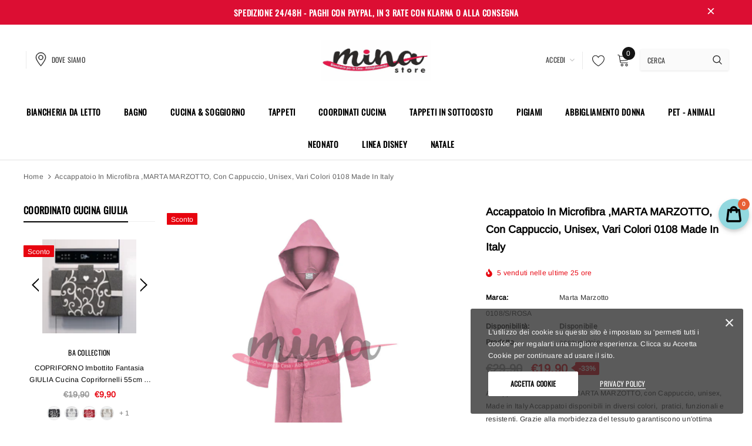

--- FILE ---
content_type: text/html; charset=utf-8
request_url: https://minastore.it/products/accappatoio-in-microfibra-irge-con-cappuccio-unisex-made-in-italy
body_size: 61944
content:
<!doctype html>
<!--[if lt IE 7]><html class="no-js lt-ie9 lt-ie8 lt-ie7" lang="en"> <![endif]-->
<!--[if IE 7]><html class="no-js lt-ie9 lt-ie8" lang="en"> <![endif]-->
<!--[if IE 8]><html class="no-js lt-ie9" lang="en"> <![endif]-->
<!--[if IE 9 ]><html class="ie9 no-js"> <![endif]-->
<!--[if (gt IE 9)|!(IE)]><!--> <html class="no-js"> <!--<![endif]-->
<head>

  <script>  
  
  (function() {
      class Ultimate_Shopify_DataLayer {
        constructor() {
          window.dataLayer = window.dataLayer || []; 
          
          // use a prefix of events name
          this.eventPrefix = 'new_';

          //Keep the value false to get non-formatted product ID
          this.formattedItemId = true; 

          // data schema
          this.dataSchema = {
            ecommerce: {
                show: true
            },
            dynamicRemarketing: {
                show: false,
                business_vertical: 'retail'
            }
          }

          // add to wishlist selectors
          this.addToWishListSelectors = {
            'addWishListIcon': '',
            'gridItemSelector': '',
            'productLinkSelector': 'a[href*="/products/"]'
          }

          // quick view selectors
          this.quickViewSelector = {
            'quickViewElement': '',
            'gridItemSelector': '',
            'productLinkSelector': 'a[href*="/products/"]'
          }

          // mini cart button selector
          this.miniCartButton = [
            'a[href="/cart"]', 
          ];
          this.miniCartAppersOn = 'click';


          // begin checkout buttons/links selectors
          this.beginCheckoutButtons = [
            'input[name="checkout"]',
            'button[name="checkout"]',
            'a[href="/checkout"]',
            '.additional-checkout-buttons',
          ];

          // direct checkout button selector
          this.shopifyDirectCheckoutButton = [
            '.shopify-payment-button'
          ]

          //Keep the value true if Add to Cart redirects to the cart page
          this.isAddToCartRedirect = false;
          
          // keep the value false if cart items increment/decrement/remove refresh page 
          this.isAjaxCartIncrementDecrement = false;
          

          // Caution: Do not modify anything below this line, as it may result in it not functioning correctly.
          this.cart = {"note":null,"attributes":{},"original_total_price":0,"total_price":0,"total_discount":0,"total_weight":0.0,"item_count":0,"items":[],"requires_shipping":false,"currency":"EUR","items_subtotal_price":0,"cart_level_discount_applications":[],"checkout_charge_amount":0}
          this.countryCode = "IT";
          this.collectData();  
          this.storeURL = "https://minastore.it";
        }

        updateCart() {
          fetch("/cart.js")
          .then((response) => response.json())
          .then((data) => {
            this.cart = data;
          });
        }

       debounce(delay) {         
          let timeoutId;
          return function(func) {
            const context = this;
            const args = arguments;
            
            clearTimeout(timeoutId);
            
            timeoutId = setTimeout(function() {
              func.apply(context, args);
            }, delay);
          };
        }

        collectData() { 
            this.customerData();
            this.ajaxRequestData();
            this.searchPageData();
            this.miniCartData();
            this.beginCheckoutData();
  
            
  
            
              this.productSinglePage();
            
  
            
            
            this.addToWishListData();
            this.quickViewData();
            this.formData();
            this.phoneClickData();
            this.emailClickData();
        }        

        //logged in customer data 
        customerData() {
            const currentUser = {};
            

            if (currentUser.email) {
              currentUser.hash_email = "e3b0c44298fc1c149afbf4c8996fb92427ae41e4649b934ca495991b7852b855"
            }

            window.dataLayer = window.dataLayer || [];
            dataLayer.push({
              customer: currentUser
            });
        }

        // add_to_cart, remove_from_cart, search
        ajaxRequestData() {
          const self = this;
          
          // handle non-ajax add to cart
          if(this.isAddToCartRedirect) {
            document.addEventListener('submit', function(event) {
              const addToCartForm = event.target.closest('form[action="/cart/add"]');
              if(addToCartForm) {
                event.preventDefault();
                
                const formData = new FormData(addToCartForm);
            
                fetch(window.Shopify.routes.root + 'cart/add.js', {
                  method: 'POST',
                  body: formData
                })
                .then(response => {
                    window.location.href = "/cart";
                })
                .catch((error) => {
                  console.error('Error:', error);
                });
              }
            });
          }
          
          // fetch
          let originalFetch = window.fetch;
          let debounce = this.debounce(800);
          
          window.fetch = function () {
            return originalFetch.apply(this, arguments).then((response) => {
              if (response.ok) {
                let cloneResponse = response.clone();
                let requestURL = arguments[0];
                
                if(/.*\/search\/?.*\?.*q=.+/.test(requestURL) && !requestURL.includes('&requestFrom=uldt')) {   
                  const queryString = requestURL.split('?')[1];
                  const urlParams = new URLSearchParams(queryString);
                  const search_term = urlParams.get("q");

                  debounce(function() {
                    fetch(`${self.storeURL}/search/suggest.json?q=${search_term}&resources[type]=product&requestFrom=uldt`)
                      .then(res => res.json())
                      .then(function(data) {
                            const products = data.resources.results.products;
                            if(products.length) {
                              const fetchRequests = products.map(product =>
                                fetch(`${self.storeURL}/${product.url.split('?')[0]}.js`)
                                  .then(response => response.json())
                                  .catch(error => console.error('Error fetching:', error))
                              );

                              Promise.all(fetchRequests)
                                .then(products => {
                                    const items = products.map((product) => {
                                      return {
                                        product_id: product.id,
                                        product_title: product.title,
                                        variant_id: product.variants[0].id,
                                        variant_title: product.variants[0].title,
                                        vendor: product.vendor,
                                        total_discount: 0,
                                        final_price: product.price_min,
                                        product_type: product.type, 
                                        quantity: 1
                                      }
                                    });

                                    self.ecommerceDataLayer('search', {search_term, items});
                                })
                            }else {
                              self.ecommerceDataLayer('search', {search_term, items: []});
                            }
                      });
                  });
                }
                else if (requestURL.includes("/cart/add")) {
                  cloneResponse.text().then((text) => {
                    let data = JSON.parse(text);

                    if(data.items && Array.isArray(data.items)) {
                      data.items.forEach(function(item) {
                         self.ecommerceDataLayer('add_to_cart', {items: [item]});
                      })
                    } else {
                      self.ecommerceDataLayer('add_to_cart', {items: [data]});
                    }
                    self.updateCart();
                  });
                }else if(requestURL.includes("/cart/change") || requestURL.includes("/cart/update")) {
                  
                   cloneResponse.text().then((text) => {
                     
                    let newCart = JSON.parse(text);
                    let newCartItems = newCart.items;
                    let oldCartItems = self.cart.items;

                    for(let i = 0; i < oldCartItems.length; i++) {
                      let item = oldCartItems[i];
                      let newItem = newCartItems.find(newItems => newItems.id === item.id);


                      if(newItem) {

                        if(newItem.quantity > item.quantity) {
                          // cart item increment
                          let quantity = (newItem.quantity - item.quantity);
                          let updatedItem = {...item, quantity}
                          self.ecommerceDataLayer('add_to_cart', {items: [updatedItem]});
                          self.updateCart(); 

                        }else if(newItem.quantity < item.quantity) {
                          // cart item decrement
                          let quantity = (item.quantity - newItem.quantity);
                          let updatedItem = {...item, quantity}
                          self.ecommerceDataLayer('remove_from_cart', {items: [updatedItem]});
                          self.updateCart(); 
                        }
                        

                      }else {
                        self.ecommerceDataLayer('remove_from_cart', {items: [item]});
                        self.updateCart(); 
                      }
                    }
                     
                  });
                }
              }
              return response;
            });
          }
          // end fetch 


          //xhr
          var origXMLHttpRequest = XMLHttpRequest;
          XMLHttpRequest = function() {
            var requestURL;
    
            var xhr = new origXMLHttpRequest();
            var origOpen = xhr.open;
            var origSend = xhr.send;
            
            // Override the `open` function.
            xhr.open = function(method, url) {
                requestURL = url;
                return origOpen.apply(this, arguments);
            };
    
    
            xhr.send = function() {
    
                // Only proceed if the request URL matches what we're looking for.
                if (requestURL.includes("/cart/add") || requestURL.includes("/cart/change") || /.*\/search\/?.*\?.*q=.+/.test(requestURL)) {
        
                    xhr.addEventListener('load', function() {
                        if (xhr.readyState === 4) {
                            if (xhr.status >= 200 && xhr.status < 400) { 

                              if(/.*\/search\/?.*\?.*q=.+/.test(requestURL) && !requestURL.inclides('&requestFrom=uldt')) {
                                const queryString = requestURL.split('?')[1];
                                const urlParams = new URLSearchParams(queryString);
                                const search_term = urlParams.get("q");

                                debounce(function() {
                                    fetch(`${self.storeURL}/search/suggest.json?q=${search_term}&resources[type]=product&requestFrom=uldt`)
                                      .then(res => res.json())
                                      .then(function(data) {
                                            const products = data.resources.results.products;
                                            if(products.length) {
                                              const fetchRequests = products.map(product =>
                                                fetch(`${self.storeURL}/${product.url.split('?')[0]}.js`)
                                                  .then(response => response.json())
                                                  .catch(error => console.error('Error fetching:', error))
                                              );
                
                                              Promise.all(fetchRequests)
                                                .then(products => {
                                                    const items = products.map((product) => {
                                                      return {
                                                        product_id: product.id,
                                                        product_title: product.title,
                                                        variant_id: product.variants[0].id,
                                                        variant_title: product.variants[0].title,
                                                        vendor: product.vendor,
                                                        total_discount: 0,
                                                        final_price: product.price_min,
                                                        product_type: product.type, 
                                                        quantity: 1
                                                      }
                                                    });
                
                                                    self.ecommerceDataLayer('search', {search_term, items});
                                                })
                                            }else {
                                              self.ecommerceDataLayer('search', {search_term, items: []});
                                            }
                                      });
                                  });

                              }

                              else if(requestURL.includes("/cart/add")) {
                                 
                                   const item = JSON.parse(xhr.responseText);
                                   self.ecommerceDataLayer('add_to_cart', {items: [item]});
                                   self.updateCart();
                                 
                               }else if(requestURL.includes("/cart/change")) {
                                 
                                  const newCart = JSON.parse(xhr.responseText);
                                  const newCartItems = newCart.items;
                                  let oldCartItems = self.cart.items;
              
                                  for(let i = 0; i < oldCartItems.length; i++) {
                                    let item = oldCartItems[i];
                                    let newItem = newCartItems.find(newItems => newItems.id === item.id);
              
              
                                    if(newItem) {
                                      if(newItem.quantity > item.quantity) {
                                        // cart item increment
                                        let quantity = (newItem.quantity - item.quantity);
                                        let updatedItem = {...item, quantity}
                                        self.ecommerceDataLayer('add_to_cart', {items: [updatedItem]});
                                        self.updateCart(); 
              
                                      }else if(newItem.quantity < item.quantity) {
                                        // cart item decrement
                                        let quantity = (item.quantity - newItem.quantity);
                                        let updatedItem = {...item, quantity}
                                        self.ecommerceDataLayer('remove_from_cart', {items: [updatedItem]});
                                        self.updateCart(); 
                                      }
                                      
              
                                    }else {
                                      self.ecommerceDataLayer('remove_from_cart', {items: [item]});
                                      self.updateCart(); 
                                    }
                                  }
                               }          
                            }
                        }
                    });
                }
    
                return origSend.apply(this, arguments);
            };
    
            return xhr;
          }; 
          //end xhr
        }

        // search event from search page
        searchPageData() {
          const self = this;
          let pageUrl = window.location.href;
          
          if(/.+\/search\?.*\&?q=.+/.test(pageUrl)) {   
            const queryString = pageUrl.split('?')[1];
            const urlParams = new URLSearchParams(queryString);
            const search_term = urlParams.get("q");
                
            fetch(`https://minastore.it/search/suggest.json?q=${search_term}&resources[type]=product&requestFrom=uldt`)
            .then(res => res.json())
            .then(function(data) {
                  const products = data.resources.results.products;
                  if(products.length) {
                    const fetchRequests = products.map(product =>
                      fetch(`${self.storeURL}/${product.url.split('?')[0]}.js`)
                        .then(response => response.json())
                        .catch(error => console.error('Error fetching:', error))
                    );
                    Promise.all(fetchRequests)
                    .then(products => {
                        const items = products.map((product) => {
                            return {
                            product_id: product.id,
                            product_title: product.title,
                            variant_id: product.variants[0].id,
                            variant_title: product.variants[0].title,
                            vendor: product.vendor,
                            total_discount: 0,
                            final_price: product.price_min,
                            product_type: product.type, 
                            quantity: 1
                            }
                        });

                        self.ecommerceDataLayer('search', {search_term, items});
                    });
                  }else {
                    self.ecommerceDataLayer('search', {search_term, items: []});
                  }
            });
          }
        }

        // view_cart
        miniCartData() {
          if(this.miniCartButton.length) {
            let self = this;
            if(this.miniCartAppersOn === 'hover') {
              this.miniCartAppersOn = 'mouseenter';
            }
            this.miniCartButton.forEach((selector) => {
            let miniCartButton = document.querySelector(selector);

              if(miniCartButton) {
                miniCartButton.addEventListener(self.miniCartAppersOn, () => {
                  self.ecommerceDataLayer('view_cart', self.cart);
                });
              }
            });
          }
        }

        // begin_checkout
        beginCheckoutData() {
          let self = this;
          document.addEventListener('pointerdown', () => {
            let targetElement = event.target.closest(self.beginCheckoutButtons.join(', '));
            if(targetElement) {
              self.ecommerceDataLayer('begin_checkout', self.cart);
            }
          });
        }

        // view_cart, add_to_cart, remove_from_cart
        viewCartPageData() {
          
          this.ecommerceDataLayer('view_cart', this.cart);

          //if cart quantity chagne reload page 
          if(!this.isAjaxCartIncrementDecrement) {
            const self = this;
            document.addEventListener('pointerdown', (event) => {
              const target = event.target.closest('a[href*="/cart/change?"]');
              if(target) {
                const linkUrl = target.getAttribute('href');
                const queryString = linkUrl.split("?")[1];
                const urlParams = new URLSearchParams(queryString);
                const newQuantity = urlParams.get("quantity");
                const line = urlParams.get("line");
                const cart_id = urlParams.get("id");
        
                
                if(newQuantity && (line || cart_id)) {
                  let item = line ? {...self.cart.items[line - 1]} : self.cart.items.find(item => item.key === cart_id);
        
                  let event = 'add_to_cart';
                  if(newQuantity < item.quantity) {
                    event = 'remove_from_cart';
                  }
        
                  let quantity = Math.abs(newQuantity - item.quantity);
                  item['quantity'] = quantity;
        
                  self.ecommerceDataLayer(event, {items: [item]});
                }
              }
            });
          }
        }

        productSinglePage() {
        
          const item = {
              product_id: 6715186282565,
              variant_id: 39892996522053,
              product_title: "Accappatoio in microfibra ,MARTA MARZOTTO, con Cappuccio, unisex, vari colori 0108 Made in Italy",
              vendor: "Marta Marzotto",
              line_level_total_discount: 0,
              vendor: "Marta Marzotto",
              sku: null,
              product_type: "accappatoio",
              item_list_id: 156897574981,
              item_list_name: "Accappatoi",
              
                variant_title: "S \/ Rosa",
              
              final_price: 1990,
              quantity: 1
          };
          
          const variants = [{"id":39892996489285,"title":"S \/ Blu","option1":"S","option2":"Blu","option3":null,"sku":"0108\/S\/BLU","requires_shipping":true,"taxable":true,"featured_image":{"id":30624621199429,"product_id":6715186282565,"position":2,"created_at":"2022-03-22T17:02:17+01:00","updated_at":"2025-07-08T18:29:21+02:00","alt":null,"width":1000,"height":1000,"src":"\/\/minastore.it\/cdn\/shop\/products\/WhatsAppImage2022-03-22at13.10.35copia.jpg?v=1751992161","variant_ids":[39892996489285,39892996554821,39892996718661,39892996882501,39892997046341]},"available":false,"name":"Accappatoio in microfibra ,MARTA MARZOTTO, con Cappuccio, unisex, vari colori 0108 Made in Italy - S \/ Blu","public_title":"S \/ Blu","options":["S","Blu"],"price":1990,"weight":0,"compare_at_price":2990,"inventory_management":"shopify","barcode":null,"featured_media":{"alt":null,"id":22879600672837,"position":2,"preview_image":{"aspect_ratio":1.0,"height":1000,"width":1000,"src":"\/\/minastore.it\/cdn\/shop\/products\/WhatsAppImage2022-03-22at13.10.35copia.jpg?v=1751992161"}},"requires_selling_plan":false,"selling_plan_allocations":[]},{"id":39892996522053,"title":"S \/ Rosa","option1":"S","option2":"Rosa","option3":null,"sku":"0108\/S\/ROSA","requires_shipping":true,"taxable":true,"featured_image":{"id":30624621264965,"product_id":6715186282565,"position":4,"created_at":"2022-03-22T17:02:17+01:00","updated_at":"2025-07-08T18:29:21+02:00","alt":null,"width":1000,"height":1000,"src":"\/\/minastore.it\/cdn\/shop\/products\/WhatsAppImage2022-03-22at13.10.35_2_copia.jpg?v=1751992161","variant_ids":[39892996522053,39892996587589,39892996751429,39892996915269,39892997079109]},"available":true,"name":"Accappatoio in microfibra ,MARTA MARZOTTO, con Cappuccio, unisex, vari colori 0108 Made in Italy - S \/ Rosa","public_title":"S \/ Rosa","options":["S","Rosa"],"price":1990,"weight":0,"compare_at_price":2990,"inventory_management":"shopify","barcode":null,"featured_media":{"alt":null,"id":22879600607301,"position":4,"preview_image":{"aspect_ratio":1.0,"height":1000,"width":1000,"src":"\/\/minastore.it\/cdn\/shop\/products\/WhatsAppImage2022-03-22at13.10.35_2_copia.jpg?v=1751992161"}},"requires_selling_plan":false,"selling_plan_allocations":[]},{"id":39892996554821,"title":"M \/ Blu","option1":"M","option2":"Blu","option3":null,"sku":"0108\/M\/BLU","requires_shipping":true,"taxable":true,"featured_image":{"id":30624621199429,"product_id":6715186282565,"position":2,"created_at":"2022-03-22T17:02:17+01:00","updated_at":"2025-07-08T18:29:21+02:00","alt":null,"width":1000,"height":1000,"src":"\/\/minastore.it\/cdn\/shop\/products\/WhatsAppImage2022-03-22at13.10.35copia.jpg?v=1751992161","variant_ids":[39892996489285,39892996554821,39892996718661,39892996882501,39892997046341]},"available":true,"name":"Accappatoio in microfibra ,MARTA MARZOTTO, con Cappuccio, unisex, vari colori 0108 Made in Italy - M \/ Blu","public_title":"M \/ Blu","options":["M","Blu"],"price":1990,"weight":0,"compare_at_price":2990,"inventory_management":"shopify","barcode":null,"featured_media":{"alt":null,"id":22879600672837,"position":2,"preview_image":{"aspect_ratio":1.0,"height":1000,"width":1000,"src":"\/\/minastore.it\/cdn\/shop\/products\/WhatsAppImage2022-03-22at13.10.35copia.jpg?v=1751992161"}},"requires_selling_plan":false,"selling_plan_allocations":[]},{"id":39892996587589,"title":"M \/ Rosa","option1":"M","option2":"Rosa","option3":null,"sku":"0108\/M\/ROSA","requires_shipping":true,"taxable":true,"featured_image":{"id":30624621264965,"product_id":6715186282565,"position":4,"created_at":"2022-03-22T17:02:17+01:00","updated_at":"2025-07-08T18:29:21+02:00","alt":null,"width":1000,"height":1000,"src":"\/\/minastore.it\/cdn\/shop\/products\/WhatsAppImage2022-03-22at13.10.35_2_copia.jpg?v=1751992161","variant_ids":[39892996522053,39892996587589,39892996751429,39892996915269,39892997079109]},"available":true,"name":"Accappatoio in microfibra ,MARTA MARZOTTO, con Cappuccio, unisex, vari colori 0108 Made in Italy - M \/ Rosa","public_title":"M \/ Rosa","options":["M","Rosa"],"price":1990,"weight":0,"compare_at_price":2990,"inventory_management":"shopify","barcode":null,"featured_media":{"alt":null,"id":22879600607301,"position":4,"preview_image":{"aspect_ratio":1.0,"height":1000,"width":1000,"src":"\/\/minastore.it\/cdn\/shop\/products\/WhatsAppImage2022-03-22at13.10.35_2_copia.jpg?v=1751992161"}},"requires_selling_plan":false,"selling_plan_allocations":[]},{"id":39892996685893,"title":"M \/ Grigio","option1":"M","option2":"Grigio","option3":null,"sku":"0108\/M\/GRIG","requires_shipping":true,"taxable":true,"featured_image":{"id":30624621232197,"product_id":6715186282565,"position":3,"created_at":"2022-03-22T17:02:17+01:00","updated_at":"2025-07-08T18:29:21+02:00","alt":null,"width":1000,"height":1000,"src":"\/\/minastore.it\/cdn\/shop\/products\/WhatsAppImage2022-03-22at13.10.35_1.jpg?v=1751992161","variant_ids":[39892996685893,39892996849733,39892997013573,39892997177413,39893335015493]},"available":true,"name":"Accappatoio in microfibra ,MARTA MARZOTTO, con Cappuccio, unisex, vari colori 0108 Made in Italy - M \/ Grigio","public_title":"M \/ Grigio","options":["M","Grigio"],"price":1990,"weight":0,"compare_at_price":2990,"inventory_management":"shopify","barcode":null,"featured_media":{"alt":null,"id":22879600574533,"position":3,"preview_image":{"aspect_ratio":1.0,"height":1000,"width":1000,"src":"\/\/minastore.it\/cdn\/shop\/products\/WhatsAppImage2022-03-22at13.10.35_1.jpg?v=1751992161"}},"requires_selling_plan":false,"selling_plan_allocations":[]},{"id":39892996718661,"title":"L \/ Blu","option1":"L","option2":"Blu","option3":null,"sku":"0108\/L\/BLU","requires_shipping":true,"taxable":true,"featured_image":{"id":30624621199429,"product_id":6715186282565,"position":2,"created_at":"2022-03-22T17:02:17+01:00","updated_at":"2025-07-08T18:29:21+02:00","alt":null,"width":1000,"height":1000,"src":"\/\/minastore.it\/cdn\/shop\/products\/WhatsAppImage2022-03-22at13.10.35copia.jpg?v=1751992161","variant_ids":[39892996489285,39892996554821,39892996718661,39892996882501,39892997046341]},"available":true,"name":"Accappatoio in microfibra ,MARTA MARZOTTO, con Cappuccio, unisex, vari colori 0108 Made in Italy - L \/ Blu","public_title":"L \/ Blu","options":["L","Blu"],"price":1990,"weight":0,"compare_at_price":2990,"inventory_management":"shopify","barcode":null,"featured_media":{"alt":null,"id":22879600672837,"position":2,"preview_image":{"aspect_ratio":1.0,"height":1000,"width":1000,"src":"\/\/minastore.it\/cdn\/shop\/products\/WhatsAppImage2022-03-22at13.10.35copia.jpg?v=1751992161"}},"requires_selling_plan":false,"selling_plan_allocations":[]},{"id":39892996751429,"title":"L \/ Rosa","option1":"L","option2":"Rosa","option3":null,"sku":"0108\/L\/ROSA","requires_shipping":true,"taxable":true,"featured_image":{"id":30624621264965,"product_id":6715186282565,"position":4,"created_at":"2022-03-22T17:02:17+01:00","updated_at":"2025-07-08T18:29:21+02:00","alt":null,"width":1000,"height":1000,"src":"\/\/minastore.it\/cdn\/shop\/products\/WhatsAppImage2022-03-22at13.10.35_2_copia.jpg?v=1751992161","variant_ids":[39892996522053,39892996587589,39892996751429,39892996915269,39892997079109]},"available":true,"name":"Accappatoio in microfibra ,MARTA MARZOTTO, con Cappuccio, unisex, vari colori 0108 Made in Italy - L \/ Rosa","public_title":"L \/ Rosa","options":["L","Rosa"],"price":1990,"weight":0,"compare_at_price":2990,"inventory_management":"shopify","barcode":null,"featured_media":{"alt":null,"id":22879600607301,"position":4,"preview_image":{"aspect_ratio":1.0,"height":1000,"width":1000,"src":"\/\/minastore.it\/cdn\/shop\/products\/WhatsAppImage2022-03-22at13.10.35_2_copia.jpg?v=1751992161"}},"requires_selling_plan":false,"selling_plan_allocations":[]},{"id":39892996849733,"title":"L \/ Grigio","option1":"L","option2":"Grigio","option3":null,"sku":"0108\/L\/GRIG","requires_shipping":true,"taxable":true,"featured_image":{"id":30624621232197,"product_id":6715186282565,"position":3,"created_at":"2022-03-22T17:02:17+01:00","updated_at":"2025-07-08T18:29:21+02:00","alt":null,"width":1000,"height":1000,"src":"\/\/minastore.it\/cdn\/shop\/products\/WhatsAppImage2022-03-22at13.10.35_1.jpg?v=1751992161","variant_ids":[39892996685893,39892996849733,39892997013573,39892997177413,39893335015493]},"available":true,"name":"Accappatoio in microfibra ,MARTA MARZOTTO, con Cappuccio, unisex, vari colori 0108 Made in Italy - L \/ Grigio","public_title":"L \/ Grigio","options":["L","Grigio"],"price":1990,"weight":0,"compare_at_price":2990,"inventory_management":"shopify","barcode":null,"featured_media":{"alt":null,"id":22879600574533,"position":3,"preview_image":{"aspect_ratio":1.0,"height":1000,"width":1000,"src":"\/\/minastore.it\/cdn\/shop\/products\/WhatsAppImage2022-03-22at13.10.35_1.jpg?v=1751992161"}},"requires_selling_plan":false,"selling_plan_allocations":[]},{"id":39892996882501,"title":"XL \/ Blu","option1":"XL","option2":"Blu","option3":null,"sku":"0108\/XL\/BLU","requires_shipping":true,"taxable":true,"featured_image":{"id":30624621199429,"product_id":6715186282565,"position":2,"created_at":"2022-03-22T17:02:17+01:00","updated_at":"2025-07-08T18:29:21+02:00","alt":null,"width":1000,"height":1000,"src":"\/\/minastore.it\/cdn\/shop\/products\/WhatsAppImage2022-03-22at13.10.35copia.jpg?v=1751992161","variant_ids":[39892996489285,39892996554821,39892996718661,39892996882501,39892997046341]},"available":true,"name":"Accappatoio in microfibra ,MARTA MARZOTTO, con Cappuccio, unisex, vari colori 0108 Made in Italy - XL \/ Blu","public_title":"XL \/ Blu","options":["XL","Blu"],"price":1990,"weight":0,"compare_at_price":2990,"inventory_management":"shopify","barcode":null,"featured_media":{"alt":null,"id":22879600672837,"position":2,"preview_image":{"aspect_ratio":1.0,"height":1000,"width":1000,"src":"\/\/minastore.it\/cdn\/shop\/products\/WhatsAppImage2022-03-22at13.10.35copia.jpg?v=1751992161"}},"requires_selling_plan":false,"selling_plan_allocations":[]},{"id":39892996915269,"title":"XL \/ Rosa","option1":"XL","option2":"Rosa","option3":null,"sku":"0108\/XL\/ROSA","requires_shipping":true,"taxable":true,"featured_image":{"id":30624621264965,"product_id":6715186282565,"position":4,"created_at":"2022-03-22T17:02:17+01:00","updated_at":"2025-07-08T18:29:21+02:00","alt":null,"width":1000,"height":1000,"src":"\/\/minastore.it\/cdn\/shop\/products\/WhatsAppImage2022-03-22at13.10.35_2_copia.jpg?v=1751992161","variant_ids":[39892996522053,39892996587589,39892996751429,39892996915269,39892997079109]},"available":true,"name":"Accappatoio in microfibra ,MARTA MARZOTTO, con Cappuccio, unisex, vari colori 0108 Made in Italy - XL \/ Rosa","public_title":"XL \/ Rosa","options":["XL","Rosa"],"price":1990,"weight":0,"compare_at_price":2990,"inventory_management":"shopify","barcode":null,"featured_media":{"alt":null,"id":22879600607301,"position":4,"preview_image":{"aspect_ratio":1.0,"height":1000,"width":1000,"src":"\/\/minastore.it\/cdn\/shop\/products\/WhatsAppImage2022-03-22at13.10.35_2_copia.jpg?v=1751992161"}},"requires_selling_plan":false,"selling_plan_allocations":[]},{"id":39892997013573,"title":"XL \/ Grigio","option1":"XL","option2":"Grigio","option3":null,"sku":"0108\/XL\/GRIG","requires_shipping":true,"taxable":true,"featured_image":{"id":30624621232197,"product_id":6715186282565,"position":3,"created_at":"2022-03-22T17:02:17+01:00","updated_at":"2025-07-08T18:29:21+02:00","alt":null,"width":1000,"height":1000,"src":"\/\/minastore.it\/cdn\/shop\/products\/WhatsAppImage2022-03-22at13.10.35_1.jpg?v=1751992161","variant_ids":[39892996685893,39892996849733,39892997013573,39892997177413,39893335015493]},"available":true,"name":"Accappatoio in microfibra ,MARTA MARZOTTO, con Cappuccio, unisex, vari colori 0108 Made in Italy - XL \/ Grigio","public_title":"XL \/ Grigio","options":["XL","Grigio"],"price":1990,"weight":0,"compare_at_price":2990,"inventory_management":"shopify","barcode":null,"featured_media":{"alt":null,"id":22879600574533,"position":3,"preview_image":{"aspect_ratio":1.0,"height":1000,"width":1000,"src":"\/\/minastore.it\/cdn\/shop\/products\/WhatsAppImage2022-03-22at13.10.35_1.jpg?v=1751992161"}},"requires_selling_plan":false,"selling_plan_allocations":[]},{"id":39892997046341,"title":"XXL \/ Blu","option1":"XXL","option2":"Blu","option3":null,"sku":"0108\/XXL\/BLU","requires_shipping":true,"taxable":true,"featured_image":{"id":30624621199429,"product_id":6715186282565,"position":2,"created_at":"2022-03-22T17:02:17+01:00","updated_at":"2025-07-08T18:29:21+02:00","alt":null,"width":1000,"height":1000,"src":"\/\/minastore.it\/cdn\/shop\/products\/WhatsAppImage2022-03-22at13.10.35copia.jpg?v=1751992161","variant_ids":[39892996489285,39892996554821,39892996718661,39892996882501,39892997046341]},"available":true,"name":"Accappatoio in microfibra ,MARTA MARZOTTO, con Cappuccio, unisex, vari colori 0108 Made in Italy - XXL \/ Blu","public_title":"XXL \/ Blu","options":["XXL","Blu"],"price":1990,"weight":0,"compare_at_price":2990,"inventory_management":"shopify","barcode":null,"featured_media":{"alt":null,"id":22879600672837,"position":2,"preview_image":{"aspect_ratio":1.0,"height":1000,"width":1000,"src":"\/\/minastore.it\/cdn\/shop\/products\/WhatsAppImage2022-03-22at13.10.35copia.jpg?v=1751992161"}},"requires_selling_plan":false,"selling_plan_allocations":[]},{"id":39892997079109,"title":"XXL \/ Rosa","option1":"XXL","option2":"Rosa","option3":null,"sku":"0108\/XXL\/ROSA","requires_shipping":true,"taxable":true,"featured_image":{"id":30624621264965,"product_id":6715186282565,"position":4,"created_at":"2022-03-22T17:02:17+01:00","updated_at":"2025-07-08T18:29:21+02:00","alt":null,"width":1000,"height":1000,"src":"\/\/minastore.it\/cdn\/shop\/products\/WhatsAppImage2022-03-22at13.10.35_2_copia.jpg?v=1751992161","variant_ids":[39892996522053,39892996587589,39892996751429,39892996915269,39892997079109]},"available":true,"name":"Accappatoio in microfibra ,MARTA MARZOTTO, con Cappuccio, unisex, vari colori 0108 Made in Italy - XXL \/ Rosa","public_title":"XXL \/ Rosa","options":["XXL","Rosa"],"price":1990,"weight":0,"compare_at_price":2990,"inventory_management":"shopify","barcode":null,"featured_media":{"alt":null,"id":22879600607301,"position":4,"preview_image":{"aspect_ratio":1.0,"height":1000,"width":1000,"src":"\/\/minastore.it\/cdn\/shop\/products\/WhatsAppImage2022-03-22at13.10.35_2_copia.jpg?v=1751992161"}},"requires_selling_plan":false,"selling_plan_allocations":[]},{"id":39892997177413,"title":"XXL \/ Grigio","option1":"XXL","option2":"Grigio","option3":null,"sku":"0108\/XXL\/GRIG","requires_shipping":true,"taxable":true,"featured_image":{"id":30624621232197,"product_id":6715186282565,"position":3,"created_at":"2022-03-22T17:02:17+01:00","updated_at":"2025-07-08T18:29:21+02:00","alt":null,"width":1000,"height":1000,"src":"\/\/minastore.it\/cdn\/shop\/products\/WhatsAppImage2022-03-22at13.10.35_1.jpg?v=1751992161","variant_ids":[39892996685893,39892996849733,39892997013573,39892997177413,39893335015493]},"available":true,"name":"Accappatoio in microfibra ,MARTA MARZOTTO, con Cappuccio, unisex, vari colori 0108 Made in Italy - XXL \/ Grigio","public_title":"XXL \/ Grigio","options":["XXL","Grigio"],"price":1990,"weight":0,"compare_at_price":2990,"inventory_management":"shopify","barcode":null,"featured_media":{"alt":null,"id":22879600574533,"position":3,"preview_image":{"aspect_ratio":1.0,"height":1000,"width":1000,"src":"\/\/minastore.it\/cdn\/shop\/products\/WhatsAppImage2022-03-22at13.10.35_1.jpg?v=1751992161"}},"requires_selling_plan":false,"selling_plan_allocations":[]},{"id":39893335015493,"title":"S \/ Grigio","option1":"S","option2":"Grigio","option3":null,"sku":"0108\/S\/GRIG","requires_shipping":true,"taxable":true,"featured_image":{"id":30624621232197,"product_id":6715186282565,"position":3,"created_at":"2022-03-22T17:02:17+01:00","updated_at":"2025-07-08T18:29:21+02:00","alt":null,"width":1000,"height":1000,"src":"\/\/minastore.it\/cdn\/shop\/products\/WhatsAppImage2022-03-22at13.10.35_1.jpg?v=1751992161","variant_ids":[39892996685893,39892996849733,39892997013573,39892997177413,39893335015493]},"available":true,"name":"Accappatoio in microfibra ,MARTA MARZOTTO, con Cappuccio, unisex, vari colori 0108 Made in Italy - S \/ Grigio","public_title":"S \/ Grigio","options":["S","Grigio"],"price":1990,"weight":0,"compare_at_price":2990,"inventory_management":"shopify","barcode":"","featured_media":{"alt":null,"id":22879600574533,"position":3,"preview_image":{"aspect_ratio":1.0,"height":1000,"width":1000,"src":"\/\/minastore.it\/cdn\/shop\/products\/WhatsAppImage2022-03-22at13.10.35_1.jpg?v=1751992161"}},"requires_selling_plan":false,"selling_plan_allocations":[]}]
          this.ecommerceDataLayer('view_item', {items: [item]});

          if(this.shopifyDirectCheckoutButton.length) {
              let self = this;
              document.addEventListener('pointerdown', (event) => {  
                let target = event.target;
                let checkoutButton = event.target.closest(this.shopifyDirectCheckoutButton.join(', '));

                if(checkoutButton && (variants || self.quickViewVariants)) {

                    let checkoutForm = checkoutButton.closest('form[action*="/cart/add"]');
                    if(checkoutForm) {

                        let variant_id = null;
                        let varientInput = checkoutForm.querySelector('input[name="id"]');
                        let varientIdFromURL = new URLSearchParams(window.location.search).get('variant');
                        let firstVarientId = item.variant_id;

                        if(varientInput) {
                          variant_id = parseInt(varientInput.value);
                        }else if(varientIdFromURL) {
                          variant_id = varientIdFromURL;
                        }else if(firstVarientId) {
                          variant_id = firstVarientId;
                        }

                        if(variant_id) {
                            variant_id = parseInt(variant_id);

                            let quantity = 1;
                            let quantitySelector = checkoutForm.getAttribute('id');
                            if(quantitySelector) {
                              let quentityInput = document.querySelector('input[name="quantity"][form="'+quantitySelector+'"]');
                              if(quentityInput) {
                                  quantity = +quentityInput.value;
                              }
                            }
                          
                            if(variant_id) {
                                let variant = variants.find(item => item.id === +variant_id);
                                if(variant && item) {
                                    variant_id
                                    item['variant_id'] = variant_id;
                                    item['variant_title'] = variant.title;
                                    item['final_price'] = variant.price;
                                    item['quantity'] = quantity;
                                    
                                    self.ecommerceDataLayer('add_to_cart', {items: [item]});
                                    self.ecommerceDataLayer('begin_checkout', {items: [item]});
                                }else if(self.quickViewedItem) {                                  
                                  let variant = self.quickViewVariants.find(item => item.id === +variant_id);
                                  if(variant) {
                                    self.quickViewedItem['variant_id'] = variant_id;
                                    self.quickViewedItem['variant_title'] = variant.title;
                                    self.quickViewedItem['final_price'] = parseFloat(variant.price) * 100;
                                    self.quickViewedItem['quantity'] = quantity;
                                    
                                    self.ecommerceDataLayer('add_to_cart', {items: [self.quickViewedItem]});
                                    self.ecommerceDataLayer('begin_checkout', {items: [self.quickViewedItem]});
                                    
                                  }
                                }
                            }
                        }
                    }

                }
              }); 
          }
          
          
        }

        collectionsPageData() {
          var ecommerce = {
            'items': [
              
              ]
          };

          ecommerce['item_list_id'] = null
          ecommerce['item_list_name'] = null

          this.ecommerceDataLayer('view_item_list', ecommerce);
        }
        
        
        // add to wishlist
        addToWishListData() {
          if(this.addToWishListSelectors && this.addToWishListSelectors.addWishListIcon) {
            const self = this;
            document.addEventListener('pointerdown', (event) => {
              let target = event.target;
              
              if(target.closest(self.addToWishListSelectors.addWishListIcon)) {
                let pageULR = window.location.href.replace(/\?.+/, '');
                let requestURL = undefined;
          
                if(/\/products\/[^/]+$/.test(pageULR)) {
                  requestURL = pageULR;
                } else if(self.addToWishListSelectors.gridItemSelector && self.addToWishListSelectors.productLinkSelector) {
                  let itemElement = target.closest(self.addToWishListSelectors.gridItemSelector);
                  if(itemElement) {
                    let linkElement = itemElement.querySelector(self.addToWishListSelectors.productLinkSelector); 
                    if(linkElement) {
                      let link = linkElement.getAttribute('href').replace(/\?.+/g, '');
                      if(link && /\/products\/[^/]+$/.test(link)) {
                        requestURL = link;
                      }
                    }
                  }
                }

                if(requestURL) {
                  fetch(requestURL + '.json')
                    .then(res => res.json())
                    .then(result => {
                      let data = result.product;                    
                      if(data) {
                        let dataLayerData = {
                          product_id: data.id,
                            variant_id: data.variants[0].id,
                            product_title: data.title,
                          quantity: 1,
                          final_price: parseFloat(data.variants[0].price) * 100,
                          total_discount: 0,
                          product_type: data.product_type,
                          vendor: data.vendor,
                          variant_title: (data.variants[0].title !== 'Default Title') ? data.variants[0].title : undefined,
                          sku: data.variants[0].sku,
                        }

                        self.ecommerceDataLayer('add_to_wishlist', {items: [dataLayerData]});
                      }
                    });
                }
              }
            });
          }
        }

        quickViewData() {
          if(this.quickViewSelector.quickViewElement && this.quickViewSelector.gridItemSelector && this.quickViewSelector.productLinkSelector) {
            const self = this;
            document.addEventListener('pointerdown', (event) => {
              let target = event.target;
              if(target.closest(self.quickViewSelector.quickViewElement)) {
                let requestURL = undefined;
                let itemElement = target.closest(this.quickViewSelector.gridItemSelector );
                
                if(itemElement) {
                  let linkElement = itemElement.querySelector(self.quickViewSelector.productLinkSelector); 
                  if(linkElement) {
                    let link = linkElement.getAttribute('href').replace(/\?.+/g, '');
                    if(link && /\/products\/[^/]+$/.test(link)) {
                      requestURL = link;
                    }
                  }
                }   
                
                if(requestURL) {
                    fetch(requestURL + '.json')
                      .then(res => res.json())
                      .then(result => {
                        let data = result.product;                    
                        if(data) {
                          let dataLayerData = {
                            product_id: data.id,
                            variant_id: data.variants[0].id,
                            product_title: data.title,
                            quantity: 1,
                            final_price: parseFloat(data.variants[0].price) * 100,
                            total_discount: 0,
                            product_type: data.product_type,
                            vendor: data.vendor,
                            variant_title: (data.variants[0].title !== 'Default Title') ? data.variants[0].title : undefined,
                            sku: data.variants[0].sku,
                          }
  
                          self.ecommerceDataLayer('view_item', {items: [dataLayerData]});
                          self.quickViewVariants = data.variants;
                          self.quickViewedItem = dataLayerData;
                        }
                      });
                  }
              }
            });

            
          }
        }

        // all ecommerce events
        ecommerceDataLayer(event, data) {
          const self = this;
          dataLayer.push({ 'ecommerce': null });
          const dataLayerData = {
            "event": this.eventPrefix + event,
            'ecommerce': {
               'currency': this.cart.currency,
               'items': data.items.map((item, index) => {
                 const dataLayerItem = {
                    'index': index,
                    'item_id': this.formattedItemId  ? `shopify_${this.countryCode}_${item.product_id}_${item.variant_id}` : item.product_id.toString(),
                    'product_id': item.product_id.toString(),
                    'variant_id': item.variant_id.toString(),
                    'item_name': item.product_title,
                    'quantity': item.quantity,
                    'price': +((item.final_price / 100).toFixed(2)),
                    'discount': item.total_discount ? +((item.total_discount / 100).toFixed(2)) : 0 
                }

                if(item.product_type) {
                  dataLayerItem['item_category'] = item.product_type;
                }
                
                if(item.vendor) {
                  dataLayerItem['item_brand'] = item.vendor;
                }
               
                if(item.variant_title && item.variant_title !== 'Default Title') {
                  dataLayerItem['item_variant'] = item.variant_title;
                }
              
                if(item.sku) {
                  dataLayerItem['sku'] = item.sku;
                }

                if(item.item_list_name) {
                  dataLayerItem['item_list_name'] = item.item_list_name;
                }

                if(item.item_list_id) {
                  dataLayerItem['item_list_id'] = item.item_list_id.toString()
                }

                return dataLayerItem;
              })
            }
          }

          if(data.total_price !== undefined) {
            dataLayerData['ecommerce']['value'] =  +((data.total_price / 100).toFixed(2));
          } else {
            dataLayerData['ecommerce']['value'] = +(dataLayerData['ecommerce']['items'].reduce((total, item) => total + item.price, 0)).toFixed(2);
          }
          
          if(data.item_list_id) {
            dataLayerData['ecommerce']['item_list_id'] = data.item_list_id;
          }
          
          if(data.item_list_name) {
            dataLayerData['ecommerce']['item_list_name'] = data.item_list_name;
          }

          if(data.search_term) {
            dataLayerData['search_term'] = data.search_term;
          }

          if(self.dataSchema.dynamicRemarketing && self.dataSchema.dynamicRemarketing.show) {
            dataLayer.push({ 'dynamicRemarketing': null });
            dataLayerData['dynamicRemarketing'] = {
                value: dataLayerData.ecommerce.value,
                items: dataLayerData.ecommerce.items.map(item => ({id: item.item_id, google_business_vertical: self.dataSchema.dynamicRemarketing.business_vertical}))
            }
          }

          if(!self.dataSchema.ecommerce ||  !self.dataSchema.ecommerce.show) {
            delete dataLayerData['ecommerce'];
          }

          dataLayer.push(dataLayerData);
        }

        
        // contact form submit & newsletters signup
        formData() {
          const self = this;
          document.addEventListener('submit', function(event) {

            let targetForm = event.target.closest('form[action^="/contact"]');


            if(targetForm) {
              const formData = {
                form_location: window.location.href,
                form_id: targetForm.getAttribute('id'),
                form_classes: targetForm.getAttribute('class')
              };
                            
              let formType = targetForm.querySelector('input[name="form_type"]');
              let inputs = targetForm.querySelectorAll("input:not([type=hidden]):not([type=submit]), textarea, select");
              
              inputs.forEach(function(input) {
                var inputName = input.name;
                var inputValue = input.value;
                
                if (inputName && inputValue) {
                  var matches = inputName.match(/\[(.*?)\]/);
                  if (matches && matches.length > 1) {
                     var fieldName = matches[1];
                     formData[fieldName] = input.value;
                  }
                }
              });
              
              if(formType && formType.value === 'customer') {
                dataLayer.push({ event: self.eventPrefix + 'newsletter_signup', ...formData});
              } else if(formType && formType.value === 'contact') {
                dataLayer.push({ event: self.eventPrefix + 'contact_form_submit', ...formData});
              }
            }
          });

        }

        // phone_number_click event
        phoneClickData() {
          const self = this; 
          document.addEventListener('click', function(event) {
            let target = event.target.closest('a[href^="tel:"]');
            if(target) {
              let phone_number = target.getAttribute('href').replace('tel:', '');
              dataLayer.push({
                event: self.eventPrefix + 'phone_number_click',
                page_location: window.location.href,
                link_classes: target.getAttribute('class'),
                link_id: target.getAttribute('id'),
                phone_number
              })
            }
          });
        }
  
        // email_click event
        emailClickData() {
          const self = this; 
          document.addEventListener('click', function(event) {
            let target = event.target.closest('a[href^="mailto:"]');
            if(target) {
              let email_address = target.getAttribute('href').replace('mailto:', '');
              dataLayer.push({
                event: self.eventPrefix + 'email_click',
                page_location: window.location.href,
                link_classes: target.getAttribute('class'),
                link_id: target.getAttribute('id'),
                email_address
              })
            }
          });
        }
      } 
      // end Ultimate_Shopify_DataLayer

      document.addEventListener('DOMContentLoaded', function() {
        try{
          new Ultimate_Shopify_DataLayer();
        }catch(error) {
          console.log(error);
        }
      });
    
  })();
</script>

  <!-- Google Tag Manager -->
<script>(function(w,d,s,l,i){w[l]=w[l]||[];w[l].push({'gtm.start':
new Date().getTime(),event:'gtm.js'});var f=d.getElementsByTagName(s)[0],
j=d.createElement(s),dl=l!='dataLayer'?'&l='+l:'';j.async=true;j.src=
'https://www.googletagmanager.com/gtm.js?id='+i+dl;f.parentNode.insertBefore(j,f);
})(window,document,'script','dataLayer','GTM-5B6DX8D');</script>
<!-- End Google Tag Manager -->

  <!-- Basic page needs ================================================== -->
  <meta charset="utf-8">
  <meta http-equiv="X-UA-Compatible" content="IE=edge,chrome=1">
  
  <!-- Title and description ================================================== -->
  <title>
  Accappatoio in microfibra ,MARTA MARZOTTO, con Cappuccio, unisex, vari &ndash; MINA Store
  </title>

  
    <meta name="description" content="Accappatoio in microfibra ,MARTA MARZOTTO, con Cappuccio, unisex, Made in Italy Accappatoi disponibili in diversi colori,  pratici, funzionali e resistenti. Grazie alla morbidezza del tessuto garantiscono un&#39;ottima vestibilità. Lasciatevi avvolgere e fatevi coccolare dopo una doccia rigenerante.  La confezione contiene">
  

  <!-- Product meta ================================================== -->
  


  <meta property="og:type" content="product">
  <meta property="og:title" content="Accappatoio in microfibra ,MARTA MARZOTTO, con Cappuccio, unisex, vari colori 0108 Made in Italy">
  
  <meta property="og:image" content="http://minastore.it/cdn/shop/files/fcf74574-5b3f-4728-b66d-a80b6da44d9e_grande.png?v=1751992184">
  <meta property="og:image:secure_url" content="https://minastore.it/cdn/shop/files/fcf74574-5b3f-4728-b66d-a80b6da44d9e_grande.png?v=1751992184">
  
  <meta property="og:image" content="http://minastore.it/cdn/shop/products/WhatsAppImage2022-03-22at13.10.35copia_grande.jpg?v=1751992161">
  <meta property="og:image:secure_url" content="https://minastore.it/cdn/shop/products/WhatsAppImage2022-03-22at13.10.35copia_grande.jpg?v=1751992161">
  
  <meta property="og:image" content="http://minastore.it/cdn/shop/products/WhatsAppImage2022-03-22at13.10.35_1_grande.jpg?v=1751992161">
  <meta property="og:image:secure_url" content="https://minastore.it/cdn/shop/products/WhatsAppImage2022-03-22at13.10.35_1_grande.jpg?v=1751992161">
  
  <meta property="og:price:amount" content="19,90">
  <meta property="og:price:currency" content="EUR">


  <meta property="og:description" content="Accappatoio in microfibra ,MARTA MARZOTTO, con Cappuccio, unisex, Made in Italy Accappatoi disponibili in diversi colori,  pratici, funzionali e resistenti. Grazie alla morbidezza del tessuto garantiscono un&#39;ottima vestibilità. Lasciatevi avvolgere e fatevi coccolare dopo una doccia rigenerante.  La confezione contiene">


  <meta property="og:url" content="https://minastore.it/products/accappatoio-in-microfibra-irge-con-cappuccio-unisex-made-in-italy">
  <meta property="og:site_name" content="MINA Store">
  <!-- /snippets/twitter-card.liquid -->





  <meta name="twitter:card" content="product">
  <meta name="twitter:title" content="Accappatoio in microfibra ,MARTA MARZOTTO, con Cappuccio, unisex, vari colori 0108 Made in Italy">
  <meta name="twitter:description" content="Accappatoio in microfibra ,MARTA MARZOTTO, con Cappuccio, unisex, Made in Italy
Accappatoi disponibili in diversi colori,  pratici, funzionali e resistenti. Grazie alla morbidezza del tessuto garantiscono un&#39;ottima vestibilità. Lasciatevi avvolgere e fatevi coccolare dopo una doccia rigenerante. 

La confezione contiene un accappatoio per adulto dotato di cappuccio, due tasche laterali e cintura.


Tinta unita e 100% Cotone

In spugna, alta idroscopicità ossia capacità di assorbire l’acqua e quindi di asciugare e tessuto morbido e resistente ai ripetuti lavaggi.


da S a XXL

100% cotone

Con cappuccio
Made in Italy
">
  <meta name="twitter:image" content="https://minastore.it/cdn/shop/files/fcf74574-5b3f-4728-b66d-a80b6da44d9e_medium.png?v=1751992184">
  <meta name="twitter:image:width" content="240">
  <meta name="twitter:image:height" content="240">
  <meta name="twitter:label1" content="Price">
  <meta name="twitter:data1" content="€19,90 EUR">
  
  <meta name="twitter:label2" content="Brand">
  <meta name="twitter:data2" content="Marta Marzotto">
  



  <!-- Helpers ================================================== -->
  <link rel="canonical" href="https://minastore.it/products/accappatoio-in-microfibra-irge-con-cappuccio-unisex-made-in-italy">
  <meta name="viewport" content="width=device-width, initial-scale=1, maximum-scale=1, user-scalable=0, minimal-ui">
  
  <!-- Favicon -->
  
  <link rel="shortcut icon" href="//minastore.it/cdn/shop/files/def_senza_store_Tavola_disegno_1_copia_2_e7a8faee-8c5c-4d90-9be2-88a6e244ad22_32x32.png?v=1613724181" type="image/png">
  
  
  <!-- Styles -->
  <link href="//minastore.it/cdn/shop/t/6/assets/vendor.min.css?v=44231608138933591201763745968" rel="stylesheet" type="text/css" media="all" />
<link href="//minastore.it/cdn/shop/t/6/assets/theme-styles.scss.css?v=127440906183364024341763745968" rel="stylesheet" type="text/css" media="all" />
<link href="//minastore.it/cdn/shop/t/6/assets/theme-styles-responsive.scss.css?v=171479180522587303351763745968" rel="stylesheet" type="text/css" media="all" />
  
   <!-- Scripts -->
  <script src="//minastore.it/cdn/shop/t/6/assets/jquery.min.js?v=56888366816115934351763745968" type="text/javascript"></script>
<script src="//minastore.it/cdn/shop/t/6/assets/jquery-cookie.min.js?v=72365755745404048181763745968" type="text/javascript"></script>
<script src="//minastore.it/cdn/shop/t/6/assets/lazysizes.min.js?v=84414966064882348651763745968" type="text/javascript"></script>

<script>
  window.lazySizesConfig = window.lazySizesConfig || {};
  lazySizesConfig.loadMode = 1;
  window.lazySizesConfig.init = false;
  lazySizes.init();


  document.documentElement.className = document.documentElement.className.replace('no-js', 'js');
  window.ajax_cart = "normal";
  window.label_sale = "label_sale";
  window.money_format = "€{{amount_with_comma_separator}}";
  window.shop_currency = "EUR";
  window.show_multiple_currencies = false;
  window.use_color_swatch = true;
  window.color_swatch_style = "variant";
  window.enable_sidebar_multiple_choice = true;
  window.file_url = "//minastore.it/cdn/shop/files/?v=7034";
  window.asset_url = "";
  
  window.inventory_text = {
      in_stock: "Disponibile",
      many_in_stock: "Translation missing: it.products.product.many_in_stock",
      out_of_stock: "Non disponibile",
      add_to_cart: "Aggiungi al carrello",
      add_all_to_cart: "Aggiungi tutto al carrello",
      sold_out: "Esaurito",
      select_options : "Selezione opzioni",
      unavailable: "Non disponibile",
      remove: "Rimuovi",
      no_more_product: "Non ci sono altri prodotti",
      show_options: "Translation missing: it.products.product.show_options",
      hide_options: "Translation missing: it.products.product.hide_options",
      adding : "Translation missing: it.products.product.adding",
      thank_you : "Translation missing: it.products.product.thank_you",
      add_more : "Translation missing: it.products.product.add_more",
      cart_feedback : "Translation missing: it.products.product.cart_feedback",
      add_wishlist : "Aggiungi alla lista desideri",
      remove_wishlist : "Rimuovi  lista dei desideri",
      add_compare : "Aggiungi al paragone",
      remove_compare : "Rimuovi paragone",
      pre_order: "Pre ordine",

      customlabel: "",
      newlabel: "Nuovo",
      salelabel: "Sconto",
      soldoutlabel: "Esaurito",
      bundlelabel: "",

      message_compare : "Devi selezionare almeno 2 prodotti per il paragone!",
      message_iscart : "aggiunto al tuo carrello",
      previous: "precedente",
      next: "successivo"
  };

  window.multi_lang = false;
  window.infinity_scroll_feature = false;
  window.newsletter_popup = true;

  /* Free Shipping Message */
  window.free_shipping_price = 800;

  window.free_shipping_text = {
    free_shipping_message_1: "",
    free_shipping_message_2:"Tu sei",
    free_shipping_message_3: "",
    free_shipping_1: "",
    free_shipping_2: ""
  };

  window.custom_engraving_price = 3000;

</script>


  <!-- Header hook for plugins ================================ -->
  <script>window.performance && window.performance.mark && window.performance.mark('shopify.content_for_header.start');</script><meta name="google-site-verification" content="OQkuJ1vKU1NPCEPbpX3z43VHee-d3A3R3r8oIgz0LfY">
<meta id="shopify-digital-wallet" name="shopify-digital-wallet" content="/26967736389/digital_wallets/dialog">
<meta name="shopify-checkout-api-token" content="6b5894d873ba49797c5f14ca64e444a9">
<meta id="in-context-paypal-metadata" data-shop-id="26967736389" data-venmo-supported="false" data-environment="production" data-locale="it_IT" data-paypal-v4="true" data-currency="EUR">
<link rel="alternate" hreflang="x-default" href="https://minastore.it/products/accappatoio-in-microfibra-irge-con-cappuccio-unisex-made-in-italy">
<link rel="alternate" hreflang="it" href="https://minastore.it/products/accappatoio-in-microfibra-irge-con-cappuccio-unisex-made-in-italy">
<link rel="alternate" hreflang="fr" href="https://minastore.it/fr/products/accappatoio-in-microfibra-irge-con-cappuccio-unisex-made-in-italy">
<link rel="alternate" type="application/json+oembed" href="https://minastore.it/products/accappatoio-in-microfibra-irge-con-cappuccio-unisex-made-in-italy.oembed">
<script async="async" src="/checkouts/internal/preloads.js?locale=it-IT"></script>
<link rel="preconnect" href="https://shop.app" crossorigin="anonymous">
<script async="async" src="https://shop.app/checkouts/internal/preloads.js?locale=it-IT&shop_id=26967736389" crossorigin="anonymous"></script>
<script id="apple-pay-shop-capabilities" type="application/json">{"shopId":26967736389,"countryCode":"IT","currencyCode":"EUR","merchantCapabilities":["supports3DS"],"merchantId":"gid:\/\/shopify\/Shop\/26967736389","merchantName":"MINA Store","requiredBillingContactFields":["postalAddress","email","phone"],"requiredShippingContactFields":["postalAddress","email","phone"],"shippingType":"shipping","supportedNetworks":["visa","maestro","masterCard","amex"],"total":{"type":"pending","label":"MINA Store","amount":"1.00"},"shopifyPaymentsEnabled":true,"supportsSubscriptions":true}</script>
<script id="shopify-features" type="application/json">{"accessToken":"6b5894d873ba49797c5f14ca64e444a9","betas":["rich-media-storefront-analytics"],"domain":"minastore.it","predictiveSearch":true,"shopId":26967736389,"locale":"it"}</script>
<script>var Shopify = Shopify || {};
Shopify.shop = "mina-store-biancheria-abbigliamento.myshopify.com";
Shopify.locale = "it";
Shopify.currency = {"active":"EUR","rate":"1.0"};
Shopify.country = "IT";
Shopify.theme = {"name":"[SENZA BANNER NATALE] Cospora sections ready 1.0.0","id":187736293703,"schema_name":"Cospora","schema_version":"3.0.0","theme_store_id":null,"role":"main"};
Shopify.theme.handle = "null";
Shopify.theme.style = {"id":null,"handle":null};
Shopify.cdnHost = "minastore.it/cdn";
Shopify.routes = Shopify.routes || {};
Shopify.routes.root = "/";</script>
<script type="module">!function(o){(o.Shopify=o.Shopify||{}).modules=!0}(window);</script>
<script>!function(o){function n(){var o=[];function n(){o.push(Array.prototype.slice.apply(arguments))}return n.q=o,n}var t=o.Shopify=o.Shopify||{};t.loadFeatures=n(),t.autoloadFeatures=n()}(window);</script>
<script>
  window.ShopifyPay = window.ShopifyPay || {};
  window.ShopifyPay.apiHost = "shop.app\/pay";
  window.ShopifyPay.redirectState = null;
</script>
<script id="shop-js-analytics" type="application/json">{"pageType":"product"}</script>
<script defer="defer" async type="module" src="//minastore.it/cdn/shopifycloud/shop-js/modules/v2/client.init-shop-cart-sync_dvfQaB1V.it.esm.js"></script>
<script defer="defer" async type="module" src="//minastore.it/cdn/shopifycloud/shop-js/modules/v2/chunk.common_BW-OJwDu.esm.js"></script>
<script defer="defer" async type="module" src="//minastore.it/cdn/shopifycloud/shop-js/modules/v2/chunk.modal_CX4jaIRf.esm.js"></script>
<script type="module">
  await import("//minastore.it/cdn/shopifycloud/shop-js/modules/v2/client.init-shop-cart-sync_dvfQaB1V.it.esm.js");
await import("//minastore.it/cdn/shopifycloud/shop-js/modules/v2/chunk.common_BW-OJwDu.esm.js");
await import("//minastore.it/cdn/shopifycloud/shop-js/modules/v2/chunk.modal_CX4jaIRf.esm.js");

  window.Shopify.SignInWithShop?.initShopCartSync?.({"fedCMEnabled":true,"windoidEnabled":true});

</script>
<script>
  window.Shopify = window.Shopify || {};
  if (!window.Shopify.featureAssets) window.Shopify.featureAssets = {};
  window.Shopify.featureAssets['shop-js'] = {"shop-cart-sync":["modules/v2/client.shop-cart-sync_CGEUFKvL.it.esm.js","modules/v2/chunk.common_BW-OJwDu.esm.js","modules/v2/chunk.modal_CX4jaIRf.esm.js"],"init-fed-cm":["modules/v2/client.init-fed-cm_Q280f13X.it.esm.js","modules/v2/chunk.common_BW-OJwDu.esm.js","modules/v2/chunk.modal_CX4jaIRf.esm.js"],"shop-cash-offers":["modules/v2/client.shop-cash-offers_DoRGZwcj.it.esm.js","modules/v2/chunk.common_BW-OJwDu.esm.js","modules/v2/chunk.modal_CX4jaIRf.esm.js"],"shop-login-button":["modules/v2/client.shop-login-button_DMM6ww0E.it.esm.js","modules/v2/chunk.common_BW-OJwDu.esm.js","modules/v2/chunk.modal_CX4jaIRf.esm.js"],"pay-button":["modules/v2/client.pay-button_B6q2F277.it.esm.js","modules/v2/chunk.common_BW-OJwDu.esm.js","modules/v2/chunk.modal_CX4jaIRf.esm.js"],"shop-button":["modules/v2/client.shop-button_COUnjhWS.it.esm.js","modules/v2/chunk.common_BW-OJwDu.esm.js","modules/v2/chunk.modal_CX4jaIRf.esm.js"],"avatar":["modules/v2/client.avatar_BTnouDA3.it.esm.js"],"init-windoid":["modules/v2/client.init-windoid_CrSLay9H.it.esm.js","modules/v2/chunk.common_BW-OJwDu.esm.js","modules/v2/chunk.modal_CX4jaIRf.esm.js"],"init-shop-for-new-customer-accounts":["modules/v2/client.init-shop-for-new-customer-accounts_BGmSGr-t.it.esm.js","modules/v2/client.shop-login-button_DMM6ww0E.it.esm.js","modules/v2/chunk.common_BW-OJwDu.esm.js","modules/v2/chunk.modal_CX4jaIRf.esm.js"],"init-shop-email-lookup-coordinator":["modules/v2/client.init-shop-email-lookup-coordinator_BMjbsTlQ.it.esm.js","modules/v2/chunk.common_BW-OJwDu.esm.js","modules/v2/chunk.modal_CX4jaIRf.esm.js"],"init-shop-cart-sync":["modules/v2/client.init-shop-cart-sync_dvfQaB1V.it.esm.js","modules/v2/chunk.common_BW-OJwDu.esm.js","modules/v2/chunk.modal_CX4jaIRf.esm.js"],"shop-toast-manager":["modules/v2/client.shop-toast-manager_C1IUOXW7.it.esm.js","modules/v2/chunk.common_BW-OJwDu.esm.js","modules/v2/chunk.modal_CX4jaIRf.esm.js"],"init-customer-accounts":["modules/v2/client.init-customer-accounts_DyWT7tGr.it.esm.js","modules/v2/client.shop-login-button_DMM6ww0E.it.esm.js","modules/v2/chunk.common_BW-OJwDu.esm.js","modules/v2/chunk.modal_CX4jaIRf.esm.js"],"init-customer-accounts-sign-up":["modules/v2/client.init-customer-accounts-sign-up_DR74S9QP.it.esm.js","modules/v2/client.shop-login-button_DMM6ww0E.it.esm.js","modules/v2/chunk.common_BW-OJwDu.esm.js","modules/v2/chunk.modal_CX4jaIRf.esm.js"],"shop-follow-button":["modules/v2/client.shop-follow-button_C7goD_zf.it.esm.js","modules/v2/chunk.common_BW-OJwDu.esm.js","modules/v2/chunk.modal_CX4jaIRf.esm.js"],"checkout-modal":["modules/v2/client.checkout-modal_Cy_s3Hxe.it.esm.js","modules/v2/chunk.common_BW-OJwDu.esm.js","modules/v2/chunk.modal_CX4jaIRf.esm.js"],"shop-login":["modules/v2/client.shop-login_ByWJfYRH.it.esm.js","modules/v2/chunk.common_BW-OJwDu.esm.js","modules/v2/chunk.modal_CX4jaIRf.esm.js"],"lead-capture":["modules/v2/client.lead-capture_B-cWF8Yd.it.esm.js","modules/v2/chunk.common_BW-OJwDu.esm.js","modules/v2/chunk.modal_CX4jaIRf.esm.js"],"payment-terms":["modules/v2/client.payment-terms_B2vYrkY2.it.esm.js","modules/v2/chunk.common_BW-OJwDu.esm.js","modules/v2/chunk.modal_CX4jaIRf.esm.js"]};
</script>
<script>(function() {
  var isLoaded = false;
  function asyncLoad() {
    if (isLoaded) return;
    isLoaded = true;
    var urls = ["https:\/\/cdn.shopify.com\/s\/files\/1\/0683\/1371\/0892\/files\/splmn-shopify-prod-August-31.min.js?v=1693985059\u0026shop=mina-store-biancheria-abbigliamento.myshopify.com","https:\/\/dr4qe3ddw9y32.cloudfront.net\/awin-shopify-integration-code.js?aid=23884\u0026v=shopifyApp_2.0.3\u0026ts=1624524398034\u0026shop=mina-store-biancheria-abbigliamento.myshopify.com","https:\/\/public.zoorix.com\/shops\/12cd2b38-7fc0-4298-be54-6d4f07d3abef\/zoorix.js?shop=mina-store-biancheria-abbigliamento.myshopify.com","https:\/\/app.identixweb.com\/url-short-link-generator\/assets\/js\/url-short-link.js?shop=mina-store-biancheria-abbigliamento.myshopify.com","https:\/\/s3.eu-west-1.amazonaws.com\/production-klarna-il-shopify-osm\/0b7fe7c4a98ef8166eeafee767bc667686567a25\/mina-store-biancheria-abbigliamento.myshopify.com-1765016337752.js?shop=mina-store-biancheria-abbigliamento.myshopify.com"];
    for (var i = 0; i < urls.length; i++) {
      var s = document.createElement('script');
      s.type = 'text/javascript';
      s.async = true;
      s.src = urls[i];
      var x = document.getElementsByTagName('script')[0];
      x.parentNode.insertBefore(s, x);
    }
  };
  if(window.attachEvent) {
    window.attachEvent('onload', asyncLoad);
  } else {
    window.addEventListener('load', asyncLoad, false);
  }
})();</script>
<script id="__st">var __st={"a":26967736389,"offset":3600,"reqid":"2747a6d7-c0a9-408a-b833-830b381cbefa-1769077762","pageurl":"minastore.it\/products\/accappatoio-in-microfibra-irge-con-cappuccio-unisex-made-in-italy","u":"40434b4d9249","p":"product","rtyp":"product","rid":6715186282565};</script>
<script>window.ShopifyPaypalV4VisibilityTracking = true;</script>
<script id="captcha-bootstrap">!function(){'use strict';const t='contact',e='account',n='new_comment',o=[[t,t],['blogs',n],['comments',n],[t,'customer']],c=[[e,'customer_login'],[e,'guest_login'],[e,'recover_customer_password'],[e,'create_customer']],r=t=>t.map((([t,e])=>`form[action*='/${t}']:not([data-nocaptcha='true']) input[name='form_type'][value='${e}']`)).join(','),a=t=>()=>t?[...document.querySelectorAll(t)].map((t=>t.form)):[];function s(){const t=[...o],e=r(t);return a(e)}const i='password',u='form_key',d=['recaptcha-v3-token','g-recaptcha-response','h-captcha-response',i],f=()=>{try{return window.sessionStorage}catch{return}},m='__shopify_v',_=t=>t.elements[u];function p(t,e,n=!1){try{const o=window.sessionStorage,c=JSON.parse(o.getItem(e)),{data:r}=function(t){const{data:e,action:n}=t;return t[m]||n?{data:e,action:n}:{data:t,action:n}}(c);for(const[e,n]of Object.entries(r))t.elements[e]&&(t.elements[e].value=n);n&&o.removeItem(e)}catch(o){console.error('form repopulation failed',{error:o})}}const l='form_type',E='cptcha';function T(t){t.dataset[E]=!0}const w=window,h=w.document,L='Shopify',v='ce_forms',y='captcha';let A=!1;((t,e)=>{const n=(g='f06e6c50-85a8-45c8-87d0-21a2b65856fe',I='https://cdn.shopify.com/shopifycloud/storefront-forms-hcaptcha/ce_storefront_forms_captcha_hcaptcha.v1.5.2.iife.js',D={infoText:'Protetto da hCaptcha',privacyText:'Privacy',termsText:'Termini'},(t,e,n)=>{const o=w[L][v],c=o.bindForm;if(c)return c(t,g,e,D).then(n);var r;o.q.push([[t,g,e,D],n]),r=I,A||(h.body.append(Object.assign(h.createElement('script'),{id:'captcha-provider',async:!0,src:r})),A=!0)});var g,I,D;w[L]=w[L]||{},w[L][v]=w[L][v]||{},w[L][v].q=[],w[L][y]=w[L][y]||{},w[L][y].protect=function(t,e){n(t,void 0,e),T(t)},Object.freeze(w[L][y]),function(t,e,n,w,h,L){const[v,y,A,g]=function(t,e,n){const i=e?o:[],u=t?c:[],d=[...i,...u],f=r(d),m=r(i),_=r(d.filter((([t,e])=>n.includes(e))));return[a(f),a(m),a(_),s()]}(w,h,L),I=t=>{const e=t.target;return e instanceof HTMLFormElement?e:e&&e.form},D=t=>v().includes(t);t.addEventListener('submit',(t=>{const e=I(t);if(!e)return;const n=D(e)&&!e.dataset.hcaptchaBound&&!e.dataset.recaptchaBound,o=_(e),c=g().includes(e)&&(!o||!o.value);(n||c)&&t.preventDefault(),c&&!n&&(function(t){try{if(!f())return;!function(t){const e=f();if(!e)return;const n=_(t);if(!n)return;const o=n.value;o&&e.removeItem(o)}(t);const e=Array.from(Array(32),(()=>Math.random().toString(36)[2])).join('');!function(t,e){_(t)||t.append(Object.assign(document.createElement('input'),{type:'hidden',name:u})),t.elements[u].value=e}(t,e),function(t,e){const n=f();if(!n)return;const o=[...t.querySelectorAll(`input[type='${i}']`)].map((({name:t})=>t)),c=[...d,...o],r={};for(const[a,s]of new FormData(t).entries())c.includes(a)||(r[a]=s);n.setItem(e,JSON.stringify({[m]:1,action:t.action,data:r}))}(t,e)}catch(e){console.error('failed to persist form',e)}}(e),e.submit())}));const S=(t,e)=>{t&&!t.dataset[E]&&(n(t,e.some((e=>e===t))),T(t))};for(const o of['focusin','change'])t.addEventListener(o,(t=>{const e=I(t);D(e)&&S(e,y())}));const B=e.get('form_key'),M=e.get(l),P=B&&M;t.addEventListener('DOMContentLoaded',(()=>{const t=y();if(P)for(const e of t)e.elements[l].value===M&&p(e,B);[...new Set([...A(),...v().filter((t=>'true'===t.dataset.shopifyCaptcha))])].forEach((e=>S(e,t)))}))}(h,new URLSearchParams(w.location.search),n,t,e,['guest_login'])})(!0,!0)}();</script>
<script integrity="sha256-4kQ18oKyAcykRKYeNunJcIwy7WH5gtpwJnB7kiuLZ1E=" data-source-attribution="shopify.loadfeatures" defer="defer" src="//minastore.it/cdn/shopifycloud/storefront/assets/storefront/load_feature-a0a9edcb.js" crossorigin="anonymous"></script>
<script crossorigin="anonymous" defer="defer" src="//minastore.it/cdn/shopifycloud/storefront/assets/shopify_pay/storefront-65b4c6d7.js?v=20250812"></script>
<script data-source-attribution="shopify.dynamic_checkout.dynamic.init">var Shopify=Shopify||{};Shopify.PaymentButton=Shopify.PaymentButton||{isStorefrontPortableWallets:!0,init:function(){window.Shopify.PaymentButton.init=function(){};var t=document.createElement("script");t.src="https://minastore.it/cdn/shopifycloud/portable-wallets/latest/portable-wallets.it.js",t.type="module",document.head.appendChild(t)}};
</script>
<script data-source-attribution="shopify.dynamic_checkout.buyer_consent">
  function portableWalletsHideBuyerConsent(e){var t=document.getElementById("shopify-buyer-consent"),n=document.getElementById("shopify-subscription-policy-button");t&&n&&(t.classList.add("hidden"),t.setAttribute("aria-hidden","true"),n.removeEventListener("click",e))}function portableWalletsShowBuyerConsent(e){var t=document.getElementById("shopify-buyer-consent"),n=document.getElementById("shopify-subscription-policy-button");t&&n&&(t.classList.remove("hidden"),t.removeAttribute("aria-hidden"),n.addEventListener("click",e))}window.Shopify?.PaymentButton&&(window.Shopify.PaymentButton.hideBuyerConsent=portableWalletsHideBuyerConsent,window.Shopify.PaymentButton.showBuyerConsent=portableWalletsShowBuyerConsent);
</script>
<script>
  function portableWalletsCleanup(e){e&&e.src&&console.error("Failed to load portable wallets script "+e.src);var t=document.querySelectorAll("shopify-accelerated-checkout .shopify-payment-button__skeleton, shopify-accelerated-checkout-cart .wallet-cart-button__skeleton"),e=document.getElementById("shopify-buyer-consent");for(let e=0;e<t.length;e++)t[e].remove();e&&e.remove()}function portableWalletsNotLoadedAsModule(e){e instanceof ErrorEvent&&"string"==typeof e.message&&e.message.includes("import.meta")&&"string"==typeof e.filename&&e.filename.includes("portable-wallets")&&(window.removeEventListener("error",portableWalletsNotLoadedAsModule),window.Shopify.PaymentButton.failedToLoad=e,"loading"===document.readyState?document.addEventListener("DOMContentLoaded",window.Shopify.PaymentButton.init):window.Shopify.PaymentButton.init())}window.addEventListener("error",portableWalletsNotLoadedAsModule);
</script>

<script type="module" src="https://minastore.it/cdn/shopifycloud/portable-wallets/latest/portable-wallets.it.js" onError="portableWalletsCleanup(this)" crossorigin="anonymous"></script>
<script nomodule>
  document.addEventListener("DOMContentLoaded", portableWalletsCleanup);
</script>

<link id="shopify-accelerated-checkout-styles" rel="stylesheet" media="screen" href="https://minastore.it/cdn/shopifycloud/portable-wallets/latest/accelerated-checkout-backwards-compat.css" crossorigin="anonymous">
<style id="shopify-accelerated-checkout-cart">
        #shopify-buyer-consent {
  margin-top: 1em;
  display: inline-block;
  width: 100%;
}

#shopify-buyer-consent.hidden {
  display: none;
}

#shopify-subscription-policy-button {
  background: none;
  border: none;
  padding: 0;
  text-decoration: underline;
  font-size: inherit;
  cursor: pointer;
}

#shopify-subscription-policy-button::before {
  box-shadow: none;
}

      </style>

<script>window.performance && window.performance.mark && window.performance.mark('shopify.content_for_header.end');</script>

  <!--[if lt IE 9]>
  <script src="//html5shiv.googlecode.com/svn/trunk/html5.js" type="text/javascript"></script>
  <![endif]-->

  
  
  

  <script>
    Shopify.productOptionsMap = {};
    Shopify.quickViewOptionsMap = {};

    Shopify.updateOptionsInSelector = function(selectorIndex, wrapperSlt) {
        Shopify.optionsMap = wrapperSlt === '.product' ? Shopify.productOptionsMap : Shopify.quickViewOptionsMap;

        switch (selectorIndex) {
            case 0:
                var key = 'root';
                var selector = $(wrapperSlt + ' .single-option-selector:eq(0)');
                break;
            case 1:
                var key = $(wrapperSlt + ' .single-option-selector:eq(0)').val();
                var selector = $(wrapperSlt + ' .single-option-selector:eq(1)');
                break;
            case 2:
                var key = $(wrapperSlt + ' .single-option-selector:eq(0)').val();
                key += ' / ' + $(wrapperSlt + ' .single-option-selector:eq(1)').val();
                var selector = $(wrapperSlt + ' .single-option-selector:eq(2)');
        }

        var initialValue = selector.val();

        selector.empty();

        var availableOptions = Shopify.optionsMap[key];

        if (availableOptions && availableOptions.length) {
            for (var i = 0; i < availableOptions.length; i++) {
                var option = availableOptions[i];

                var newOption = $('<option></option>').val(option).html(option);

                selector.append(newOption);
            }

            $(wrapperSlt + ' .swatch[data-option-index="' + selectorIndex + '"] .swatch-element').each(function() {
                if ($.inArray($(this).attr('data-value'), availableOptions) !== -1) {
                    $(this).removeClass('soldout').find(':radio').removeAttr('disabled', 'disabled').removeAttr('checked');
                }
                else {
                    $(this).addClass('soldout').find(':radio').removeAttr('checked').attr('disabled', 'disabled');
                }
            });

            if ($.inArray(initialValue, availableOptions) !== -1) {
                selector.val(initialValue);
            }

            selector.trigger('change');
        };
    };

    Shopify.linkOptionSelectors = function(product, wrapperSlt) {
        // Building our mapping object.
        Shopify.optionsMap = wrapperSlt === '.product' ? Shopify.productOptionsMap : Shopify.quickViewOptionsMap;

        for (var i = 0; i < product.variants.length; i++) {
            var variant = product.variants[i];

            if (variant.available) {
                // Gathering values for the 1st drop-down.
                Shopify.optionsMap['root'] = Shopify.optionsMap['root'] || [];

                Shopify.optionsMap['root'].push(variant.option1);
                Shopify.optionsMap['root'] = Shopify.uniq(Shopify.optionsMap['root']);

                // Gathering values for the 2nd drop-down.
                if (product.options.length > 1) {
                var key = variant.option1;
                    Shopify.optionsMap[key] = Shopify.optionsMap[key] || [];
                    Shopify.optionsMap[key].push(variant.option2);
                    Shopify.optionsMap[key] = Shopify.uniq(Shopify.optionsMap[key]);
                }

                // Gathering values for the 3rd drop-down.
                if (product.options.length === 3) {
                    var key = variant.option1 + ' / ' + variant.option2;
                    Shopify.optionsMap[key] = Shopify.optionsMap[key] || [];
                    Shopify.optionsMap[key].push(variant.option3);
                    Shopify.optionsMap[key] = Shopify.uniq(Shopify.optionsMap[key]);
                }
            }
        };

        // Update options right away.
        Shopify.updateOptionsInSelector(0, wrapperSlt);

        if (product.options.length > 1) Shopify.updateOptionsInSelector(1, wrapperSlt);
        if (product.options.length === 3) Shopify.updateOptionsInSelector(2, wrapperSlt);

        // When there is an update in the first dropdown.
        $(wrapperSlt + " .single-option-selector:eq(0)").change(function() {
            Shopify.updateOptionsInSelector(1, wrapperSlt);
            if (product.options.length === 3) Shopify.updateOptionsInSelector(2, wrapperSlt);
            return true;
        });

        // When there is an update in the second dropdown.
        $(wrapperSlt + " .single-option-selector:eq(1)").change(function() {
            if (product.options.length === 3) Shopify.updateOptionsInSelector(2, wrapperSlt);
            return true;
        });
    };
</script>
	  
<!-- RYVIU APP :: Settings global -->	
    <script>
        var ryviu_global_settings = {"design_settings":{"client_theme":"default","date":"timeago","colection":true,"no_review":true,"reviews_per_page":"10","sort":"late","verify_reply":true,"verify_review":true,"defaultDate":"timeago","showing":30,"timeAgo":true,"no_number":false,"defautDate":"timeago"},"form":{"colorTitle":"#696969","colorInput":"#464646","colorNotice":"#dd2c00","colorStarForm":"#ececec","starActivecolor":"#fdbc00","colorSubmit":"#ffffff","backgroundSubmit":"#00aeef","showtitleForm":true,"showTitle":true,"autoPublish":true,"loadAfterContentLoaded":true,"titleName":"Your Name","placeholderName":"John Smith","titleForm":"Rate Us","titleSuccess":"Thank you! Your review is submited.","noticeName":"Your name is required field","titleEmail":"Your Email","placeholderEmail":"example@yourdomain.com","noticeEmail":"Your email is required and valid email","titleSubject":"Review Title","placeholderSubject":"Look great","noticeSubject":"Title is required field","titleMessenger":"Review Content","noticeMessenger":"Your review is required field","placeholderMessenger":"Write something","titleSubmit":"Submit Your Review"},"import_settings":{"disable_empty_reviews":true,"disable_less_reviews":3,"inCountries":[],"nameAuto":true,"number_export":20,"only_images":false,"remove_text":"","translate":true,"formatName":"random"},"mail_settings":{"enableOrderHook":false,"autoSendRequest":false,"requestReviewTemplate":"default","questionTemplate":"default","replyTemplate":"default","newReviewNotice":false,"notiToCustomer":false,"notiToAdmin":false,"email_from_name":"Ryviu"},"questions":{"answer_form":"Your answers","answer_text":"Answer question","ask_community_text":"Ask the community","by_text":"Author","community_text":"Ask the community here","des_form":"Ask a question to the community here","email_form":"Your E-Mail Adresse","helpful_text":"Most helpful","input_text":"Have a question? Search for answers","name_form":"Your Name","newest_text":"Latest New","notice_form":"Complete before submitting","of_text":"of","on_text":"on","placeholder_answer_form":"Answer is a required field!","placeholder_question_form":"Question is a required field!","question_answer_form":"Question","question_form":"Your question","questions_text":"questions","showing_text":"Show","submit_answer_form":"Send a reply","submit_form":"Send a question","titleCustomer":"","title_answer_form":"Answer question","title_form":"No answer found?","write_question_text":"Ask a question"},"review_widget":{"star":1,"hidedate":false,"noreview":true,"showspam":true,"style":"style2","order_by":"late","starStyle":"style1","starActiveStyle":"style1","starcolor":"#e6e6e6","dateSelect":"dateDefaut","title":true,"noavatar":false,"nostars":false,"customDate":"dd\/MM\/yy","starActivecolor":"#fdbc00","colorTitle":"#6c8187","colorAvatar":"#f8f8f8","colorWrite":"#ffffff","backgroundWrite":"#ffb102","colorVerified":"#05d92d","nowrite":false,"disablePurchase":false,"disableWidget":false,"disableReply":false,"disableHelpul":false,"nolastname":false,"hideFlag":false,"payment_type":"Monthly","reviewText":"review","outofText":"out of","starsText":"stars","helpulText":"Is this helpful?","ryplyText":"Comment","latestText":"Latest","oldestText":"Oldest","tstar5":"Excellent","tstar4":"Very Good","tstar3":"Average","tstar2":"Poor","tstar1":"Terrible","showingText":"Showing","ofText":"of","reviewsText":"reviews","noReviews":"No reviews","firstReview":"Write a first review now","showText":"Show:","sortbyText":"Sort by:","titleWrite":"Write a review","textVerified":"Verified Purchase","titleCustomer":"Customer Reviews","backgroundRyviu":"transparent","paddingTop":"0","paddingLeft":"0","paddingRight":"0","paddingBottom":"0","borderWidth":"0","borderStyle":"solid","borderColor":"#ffffff","show_title_customer":false,"filter_reviews":"all","filter_reviews_local":"US","random_from":0,"random_to":20,"starHeight":13}};
    </script>
<!-- RYVIU APP -->

<!--AZEXO_Header_Scripts--> <script>
        var azh = {
            shop: 'mina-store-biancheria-abbigliamento.myshopify.com',
            device_prefixes: {"lg":{"label":"Large device","width":false,"height":false,"container":1170,"min":1200},"md":{"label":"Medium device","width":992,"height":false,"container":970,"max":1199,"min":992},"sm":{"label":"Small device","width":768,"height":1150,"container":750,"max":991,"min":768},"xs":{"label":"Extra small device","width":320,"height":750,"max":767}},
        };
        var azexo = {
          purchase_extension: 'Purchase extension',
          strings: {
            addToCart: "Aggiungi al carrello",
            soldOut: "Esaurito",
            unavailable: "Non disponibile",
            regularPrice: "Prezzo di listino",
            sale: "In Offerta",
            quantityMinimumMessage: "La quantità deve essere 1 o più",
            unitPrice: "Prezzo unitario",
            unitPriceSeparator: "per",
            oneCartCount: "1 articolo",
            otherCartCount: "[count] articoli",
            quantityLabel: "Quantità: [count]"
          },
          moneyFormat: "€{{amount_with_comma_separator}}"
        }
        </script><style>.az-container {
        padding-right: 15px;
        padding-left: 15px;
        margin-left: auto;
        margin-right: auto;
        box-sizing: border-box;
    }
@media (min-width: 768px) {
                    .az-container {
                        max-width: 750px;
                    }
                }
@media (min-width: 992px) {
                    .az-container {
                        max-width: 970px;
                    }
                }
@media (min-width: 1200px) {
                    .az-container {
                        max-width: 1170px;
                    }
                }
</style><script>azexo.extensions = [''];</script> <!--End_AZEXO_Header_Scripts--><!--AZEXO_Version_85--><!-- BEGIN app block: shopify://apps/releasit-cod-form/blocks/app-embed/72faf214-4174-4fec-886b-0d0e8d3af9a2 -->

<!-- BEGIN app snippet: metafields-handlers -->







  
  <!-- END app snippet -->


  <!-- BEGIN app snippet: old-ext -->
  
<script type='application/javascript'>
      var _RSI_COD_FORM_SETTINGS = {"testMode":false,"visiblity":{"enabledOnlyForCountries_array":[],"enabledOnlyForProducts_array":[],"enabledOnlyForTotal":"0,0","isEnabledOnlyForCountries":false,"isEnabledOnlyForProducts":false,"totalLimitText":"Il pagamento in contrassegno non è disponibile per ordini superiori a €1000, utilizzare un metodo di pagamento diverso."},"cartPage":{"isEnabled":true,"isSeperateButton":true},"productPage":{"addMode":"product-plus-cart","hideAddToCartButton":false,"hideQuickCheckoutButtons":true,"ignoreCollectionsV2":false,"ignoreHomeV2":false,"isEnabled":true},"buyNowButton":{"floatingEnabled":true,"floatingPos":"bottom","iconType":"cart2","shakerType":"shake","style":{"bgColor":"rgba(255, 81, 81, 1)","borderColor":"rgba(0,0,0,1)","borderRadius":2,"borderWidth":0,"color":"rgba(255,255,255,1)","fontSizeFactor":1,"shadowOpacity":0.1},"subt":"","text":"PAGA ALLA CONSEGNA"},"codFee":{"commission":300,"commissionName":"Supplemento pagamento alla consegna","isFeeEnabled":true,"isFeeTaxable":false},"abandonedCheckouts":{"isEnabled":false},"localization":{"countryCode":"IT","country":{"code":"IT","label":{"t":{"en":"Italy"}},"phonePrefix":"+39","phoneLength":[9,11]}},"form":{"allTaxesIncluded":{"isEnabled":false,"text":"Tutte le tasse incluse."},"checkoutLines_array":[{"type":"subtotal","title":"Totale parziale"},{"type":"shipping","title":"Spedizione"},{"type":"total","title":"Totale"}],"deferLoading":true,"discounts":{"applyButton":{"style":{"bgColor":"rgba(0,0,0,1)"},"text":"Applica"},"checkoutLineText":"Sconto","fieldLabel":"Codice sconto","isEnabled":true,"limitToOneCode":true},"fields":{"areLabelsEnabled":true,"isCountriesV2":true,"isV2":true,"isV3":true,"items_array":[{"type":"order_summary","isActive":true,"position":0,"backendFields":{"label":{"t":{"en":"Order summary","it":"Riepilogo ordine","es":"Resumen del pedido","fr":"Résumé de la commande"}},"hideEdit":true}},{"type":"totals_summary","isActive":true,"position":1,"backendFields":{"label":{"t":{"en":"Totals summary","it":"Riepilogo totali","es":"Resumen total","fr":"Résumé des totaux"}}}},{"type":"shipping_rates","isActive":true,"alignment":"left","position":2,"backendFields":{"label":{"t":{"en":"Shipping rates","it":"Tariffe di spedizione","es":"Tarifas de envío","fr":"Frais d'envoi"}}}},{"type":"discount_codes","isActive":true,"position":3,"backendFields":{"label":{"t":{"en":"Discount codes","it":"Codici sconto","es":"Códigos de descuento","fr":"Codes de réduction"}}}},{"type":"custom_text","isActive":false,"text":"Inserisci il tuo indirizzo di spedizione","alignment":"center","fontWeight":"600","fontSizeFactor":1.05,"color":"rgba(0,0,0,1)","position":4,"backendFields":{"label":{"t":{"en":"Custom text","it":"Testo personalizzabile","es":"Texto personalizable","fr":"Texte personnalisé"}}}},{"type":"first_name","required":true,"showIcon":true,"label":"Nome","n":{"ph":"Nome","minL":2,"maxL":250,"eInv":"","reg":""},"isActive":true,"position":5,"backendFields":{"label":{"t":{"en":"First name field","it":"Campo nome","es":"Campo de nombre","fr":"Champ prénom"}},"name":"first_name"}},{"type":"last_name","required":true,"showIcon":true,"label":"Cognome","n":{"ph":"Cognome","minL":2,"maxL":250,"eInv":"","reg":""},"isActive":true,"position":6,"backendFields":{"label":{"t":{"en":"Last name field","it":"Campo cognome","es":"Campo de apellido","fr":"Champ nom de famille"}},"name":"last_name"}},{"type":"phone","required":true,"showIcon":true,"label":"Telefono","n":{"ph":"Telefono","minL":1,"maxL":15,"reg":"","pf":""},"isActive":true,"position":7,"backendFields":{"label":{"t":{"en":"Phone field","it":"Campo telefono","es":"Campo de teléfono","fr":"Champ téléphone"}},"name":"phone"}},{"type":"address","required":true,"showIcon":true,"label":"Indirizzo","n":{"ph":"Indirizzo","minL":2,"maxL":250,"eInv":"","reg":"","pf":""},"isActive":true,"position":8,"backendFields":{"label":{"t":{"en":"Address field","it":"Campo indirizzo","es":"Campo de dirección","fr":"Champ d'adresse"}},"name":"address"}},{"type":"civic_number","required":true,"showIcon":true,"label":"Numero civico","n":{"ph":"Numero civico","minL":1,"maxL":250,"eInv":"","reg":"","pf":""},"isActive":true,"position":9,"backendFields":{"label":{"t":{"en":"Address 2 field","it":"Campo numero civico","es":"Campo de dirección 2","fr":"Champ adresse 2"}},"name":"civic_number"}},{"type":"province_country_field","position":10,"required":true,"label":"Provincia","disableDd":false,"n":{"ph":"Provincia"},"isActive":true,"backendFields":{"label":{"t":{"en":"Province field"}},"name":"province_country_field","replacesType":"province","elementType":"select","options":[{"label":"Agrigento","value":"AG"},{"label":"Alessandria","value":"AL"},{"label":"Ancona","value":"AN"},{"label":"Arezzo","value":"AR"},{"label":"Ascoli Piceno","value":"AP"},{"label":"Asti","value":"AT"},{"label":"Avellino","value":"AV"},{"label":"Bari","value":"BA"},{"label":"Barletta-Andria-Trani","value":"BT"},{"label":"Belluno","value":"BL"},{"label":"Benevento","value":"BN"},{"label":"Bergamo","value":"BG"},{"label":"Biella","value":"BI"},{"label":"Bologna","value":"BO"},{"label":"Bolzano/Bozen","value":"BZ"},{"label":"Brescia","value":"BS"},{"label":"Brindisi","value":"BR"},{"label":"Cagliari","value":"CA"},{"label":"Caltanissetta","value":"CL"},{"label":"Campobasso","value":"CB"},{"label":"Carbonia-Iglesias","value":"CI"},{"label":"Caserta","value":"CE"},{"label":"Catania","value":"CT"},{"label":"Catanzaro","value":"CZ"},{"label":"Chieti","value":"CH"},{"label":"Como","value":"CO"},{"label":"Cosenza","value":"CS"},{"label":"Cremona","value":"CR"},{"label":"Crotone","value":"KR"},{"label":"Cuneo","value":"CN"},{"label":"Enna","value":"EN"},{"label":"Fermo","value":"FM"},{"label":"Ferrara","value":"FE"},{"label":"Firenze","value":"FI"},{"label":"Foggia","value":"FG"},{"label":"Forlì-Cesena","value":"FC"},{"label":"Frosinone","value":"FR"},{"label":"Genova","value":"GE"},{"label":"Gorizia","value":"GO"},{"label":"Grosseto","value":"GR"},{"label":"Imperia","value":"IM"},{"label":"Isernia","value":"IS"},{"label":"L'Aquila","value":"AQ"},{"label":"La Spezia","value":"SP"},{"label":"Latina","value":"LT"},{"label":"Lecce","value":"LE"},{"label":"Lecco","value":"LC"},{"label":"Livorno","value":"LI"},{"label":"Lodi","value":"LO"},{"label":"Lucca","value":"LU"},{"label":"Macerata","value":"MC"},{"label":"Mantova","value":"MN"},{"label":"Massa-Carrara","value":"MS"},{"label":"Matera","value":"MT"},{"label":"Medio Campidano","value":"VS"},{"label":"Messina","value":"ME"},{"label":"Milano","value":"MI"},{"label":"Modena","value":"MO"},{"label":"Monza e della Brianza","value":"MB"},{"label":"Napoli","value":"NA"},{"label":"Novara","value":"NO"},{"label":"Nuoro","value":"NU"},{"label":"Ogliastra","value":"OG"},{"label":"Olbia-Tempio","value":"OT"},{"label":"Oristano","value":"OR"},{"label":"Padova","value":"PD"},{"label":"Palermo","value":"PA"},{"label":"Parma","value":"PR"},{"label":"Pavia","value":"PV"},{"label":"Perugia","value":"PG"},{"label":"Pesaro e Urbino","value":"PU"},{"label":"Pescara","value":"PE"},{"label":"Piacenza","value":"PC"},{"label":"Pisa","value":"PI"},{"label":"Pistoia","value":"PT"},{"label":"Pordenone","value":"PN"},{"label":"Potenza","value":"PZ"},{"label":"Prato","value":"PO"},{"label":"Ragusa","value":"RG"},{"label":"Ravenna","value":"RA"},{"label":"Reggio di Calabria","value":"RC"},{"label":"Reggio nell'Emilia","value":"RE"},{"label":"Rieti","value":"RI"},{"label":"Rimini","value":"RN"},{"label":"Roma","value":"RM"},{"label":"Rovigo","value":"RO"},{"label":"Salerno","value":"SA"},{"label":"Sassari","value":"SS"},{"label":"Savona","value":"SV"},{"label":"Siena","value":"SI"},{"label":"Siracusa","value":"SR"},{"label":"Sondrio","value":"SO"},{"label":"Taranto","value":"TA"},{"label":"Teramo","value":"TE"},{"label":"Terni","value":"TR"},{"label":"Torino","value":"TO"},{"label":"Trapani","value":"TP"},{"label":"Trento","value":"TN"},{"label":"Treviso","value":"TV"},{"label":"Trieste","value":"TS"},{"label":"Udine","value":"UD"},{"label":"Valle d'Aosta/Vallée d'Aoste","value":"AO"},{"label":"Varese","value":"VA"},{"label":"Venezia","value":"VE"},{"label":"Verbano-Cusio-Ossola","value":"VB"},{"label":"Vercelli","value":"VC"},{"label":"Verona","value":"VR"},{"label":"Vibo Valentia","value":"VV"},{"label":"Vicenza","value":"VI"},{"label":"Viterbo","value":"VT"}]}},{"type":"city","required":true,"showIcon":true,"label":"Città","n":{"ph":"Città","minL":2,"maxL":250,"eInv":"","reg":"","pf":""},"isActive":true,"position":11,"backendFields":{"label":{"t":{"en":"City field","it":"Campo città","es":"Campo de la ciudad","fr":"Champ de la ville"}},"name":"city"}},{"type":"zip_code","required":true,"showIcon":true,"label":"Cap","n":{"ph":"Cap","minL":2,"maxL":250,"eInv":"","reg":"","pf":""},"isActive":true,"position":12,"backendFields":{"label":{"t":{"en":"Zip code field","it":"Campo codice postale (CAP)","es":"Campo de código postal","fr":"Champ code postal"}},"name":"zip_code"}},{"type":"email","required":false,"showIcon":true,"label":"Email","n":{"ph":"Email","minL":1,"maxL":250},"isActive":true,"position":13,"backendFields":{"label":{"t":{"en":"Email field","it":"Campo email","es":"Campo de correo electrónico","fr":"Champ e-mail"}},"name":"email"}},{"type":"note","showIcon":true,"required":false,"label":"Nota sull'ordine","n":{"ph":"Nota sull'ordine","minL":1,"maxL":250,"eInv":"","reg":"","pf":""},"isActive":true,"position":14,"backendFields":{"label":{"t":{"en":"Order note field","it":"Campo nota sull'ordine","es":"Campo de nota del pedido","fr":"Champ de note de commande"}},"name":"note"}},{"type":"sp_quantity","label":"Quantità","alignment":"left","isActive":false,"position":15,"backendFields":{"label":{"t":{"en":"Quantity selector field","it":"Campo selettore di quantità","es":"Campo selector de cantidad","fr":"Champ de sélection de quantité"}},"onlyOne":true}},{"type":"newsletter_subscribe_checkbox","label":"Iscriviti per ricevere comunicazioni di nuovi prodotti e offerte!","isActive":true,"isPreselected":false,"position":16,"backendFields":{"label":{"t":{"en":"Newsletter field","it":"Campo iscrizione marketing","es":"Campo de inscripción de marketing","fr":"Champ de saisie marketing"}},"name":"newsletter_subscribe_checkbox"}},{"type":"terms_accept_checkbox","required":true,"label":"Accetta i nostri <a href=\"/policies/terms-of-service\">termini e condizioni</a>","isActive":false,"position":17,"backendFields":{"label":{"t":{"en":"Accept terms field","it":"Campo accettazione dei termini","es":"Campo de aceptación de términos","fr":"Champ d'acceptation des conditions"}},"name":"terms_accept_checkbox"}},{"type":"submit_button","isActive":true,"position":18,"backendFields":{"label":{"t":{"en":"Submit button","it":"Pulsante di invio","es":"Botón de envío","fr":"Bouton de soumission"}}}}],"title":"Inserisci il tuo indirizzo di spedizione","titleAlign":"left"},"generalTexts":{"errors":{"invalidDiscountCode":"Inserisci un codice sconto valido.","invalidEmail":"Inserisci un indirizzo email valido.","invalidGeneric":"Inserire un valore valido.","invalidPhone":"Inserisci un numero di telefono valido.","oneDiscountCodeAllowed":"È consentito un solo sconto per ordine.","required":"Questo campo è obbligatorio."},"free":"Gratis","selectShippingRate":"Metodo di spedizione"},"hasEmbeddedV2":true,"hasInlineVal":true,"header":{"showClose":true,"title":"PAGA ALLA CONSEGNA"},"hideCheckoutLines":false,"isEmbedded":false,"isRtlEnabled":false,"isUsingAppEmbed":true,"isUsingScriptTag":true,"isUsingSpCdn":true,"submitButton":{"iconType":"none","shakerType":"shake","style":{"borderColor":"rgba(0,0,0,1)","bgColor":"rgba(0,0,0,1)","color":"rgba(255,255,255,1)","borderRadius":2,"borderWidth":0,"shadowOpacity":0.1,"fontSizeFactor":1},"subt":"","text":"CONCLUDI ORDINE - {order_total}"},"useMoneyFormat":true,"useMoneyFormatV2":true,"currentPage":"","currentStatus":"","postUrl":"/apps/rsi-cod-form-do-not-change/create-order"},"taxes":{"applyOn":"products-only","isEnabled":false,"isIncluded":true,"isShipSeparate":false,"onlyForCountries":"","rate":"22","shipRate":"19","shipTaxName":"SHIPPING_TAX","taxName":"VAT"},"tracking":{"disableAllEvents":false,"items_array":[]},"shippingRates":{"isAutomatic":false,"items_array":[{"type":"custom","title":"GLS Corriere Espresso","desc":"","price":790,"condition":[{"type":"if_total_greater_or_equal_than","value":4991}],"priority":3},{"type":"custom","title":"GLS Corriere Espresso","desc":"","price":690,"condition":[{"type":"if_total_greater_or_equal_than","value":2991},{"type":"if_total_less_than","value":4991}],"priority":2},{"type":"custom","title":"GLS Corriere Espresso","condition":[{"type":"if_total_greater_or_equal_than","value":0},{"type":"if_total_less_than","value":2991}],"price":590,"priority":1},{"type":"default","title":"Default rate","price":0,"priority":0}],"sortMode":"price-low-high"},"integrations":{"codFee":false},"general":{"disableAutofill":false,"disableAutomaticDs":false,"messChannelPreference":"sms","noTagsToOrders":false,"paymentMethod":{"name":"Cash on Delivery (COD)","isEnabled":true},"redirectToCustomPage":{"type":"url","url":"","isEnabled":false},"saveOrdersAsDrafts":false,"saveUtms":false,"sendSms":true,"storefrontAccessToken":"6b9d3ad6452119d511c34a5555609fe1","webPixelId":"gid://shopify/WebPixel/3413213511"},"upsells":{"addButton":{"shakerType":"none","style":{"borderColor":"rgba(0,0,0,1)","bgColor":"rgba(0,0,0,1)","color":"rgba(255,255,255,1)","borderRadius":2,"shadowOpacity":0.1,"borderWidth":0},"text":"Aggiungi al mio ordine"},"isPostPurchase":true,"maxNum":2,"noThanksButton":{"style":{"borderColor":"rgba(0,0,0,1)","bgColor":"rgba(255,255,255,1)","color":"rgba(0,0,0,1)","borderRadius":2,"shadowOpacity":0.1,"borderWidth":2},"text":"No grazie, completa il mio ordine"},"showQuantitySelector":false,"topText":"Aggiungi {product_name} al tuo ordine!","isEnabled":false,"postUrl":"/apps/rsi-cod-form-do-not-change/get-upsell"},"reportPostUrl":"/apps/rsi-cod-form-do-not-change/send-report","messOtp":{"attempts":3,"isEnabled":false,"mode":"sms","smsMess":"{otp_code} è il tuo codice di verifica per il tuo ordine.","tAttemptsExceeded":"Hai raggiunto il limite di reinvii, riprova con un numero di telefono diverso.","tChangePhone":"Cambia numero di telefono","tDescription":"Un codice di verifica è stato inviato tramite SMS al tuo numero di telefono {phone_number}. Inserisci il tuo codice qui sotto per verificare il tuo numero di telefono:","tInvalidCode":"Il codice inserito non è valido, riprova.","tNewCodeSent":"Un nuovo codice è stato inviato tramite SMS al tuo numero di telefono {phone_number}. Inserisci il codice sopra.","tResend":"Reinvia codice","tTitle":"Verifica il tuo numero di telefono per completare l'ordine","tVerify":"Verifica","tYourCode":"Il tuo codice","postUrl":"/apps/rsi-cod-form-do-not-change/get-phone-number-otp"},"isSpCdnActive":true};
    </script>
  




<script src='https://cdn.shopify.com/extensions/019be00a-6481-74a7-bdf8-6b640aac3dbc/releasit-cod-form-348/assets/datepicker.min.js' defer></script><script src='https://cdn.shopify.com/extensions/019be00a-6481-74a7-bdf8-6b640aac3dbc/releasit-cod-form-348/assets/get-form-script.min.js' defer></script><script id='rsi-cod-form-product-cache' type='application/json'>
  {"id":6715186282565,"title":"Accappatoio in microfibra ,MARTA MARZOTTO, con Cappuccio, unisex, vari colori 0108 Made in Italy","handle":"accappatoio-in-microfibra-irge-con-cappuccio-unisex-made-in-italy","description":"\u003cp\u003e\u003cstrong\u003eAccappatoio in microfibra ,MARTA MARZOTTO, con Cappuccio, unisex, Made in Italy\u003c\/strong\u003e\u003c\/p\u003e\n\u003cp\u003e\u003cstrong\u003e\u003c\/strong\u003eAccappatoi disponibili in diversi colori,  pratici, funzionali e resistenti. Grazie alla morbidezza del tessuto garantiscono un'ottima vestibilità. Lasciatevi avvolgere e fatevi coccolare dopo una doccia rigenerante. \u003c\/p\u003e\n\u003cdiv\u003e\u003cbr\u003e\u003c\/div\u003e\n\u003cdiv\u003e\u003cspan\u003eLa confezione contiene un accappatoio per adulto dotato di cappuccio, due tasche laterali e cintura.\u003c\/span\u003e\u003c\/div\u003e\n\u003cdiv\u003e\n\u003cdiv\u003e\n\u003cspan\u003eT\u003c\/span\u003e\u003cspan\u003einta unita e 100% Cotone\u003c\/span\u003e\n\u003c\/div\u003e\n\u003cdiv\u003e\u003cspan\u003eIn spugna, alta idroscopicità ossia capacità di assorbire l’acqua e quindi di asciugare e tessuto morbido e resistente ai ripetuti lavaggi.\u003c\/span\u003e\u003c\/div\u003e\n\u003c\/div\u003e\n\u003cul\u003e\n\u003cli\u003eda S a XXL\u003cbr\u003e\n\u003c\/li\u003e\n\u003cli\u003e100% cotone\u003cbr\u003e\n\u003c\/li\u003e\n\u003cli\u003eCon cappuccio\u003c\/li\u003e\n\u003cli\u003eMade in Italy\u003c\/li\u003e\n\u003c\/ul\u003e","published_at":"2023-01-03T15:26:07+01:00","created_at":"2022-03-22T13:23:39+01:00","vendor":"Marta Marzotto","type":"accappatoio","tags":["accappatoi","accappatoio","BAGNO","Marta Marzotto"],"price":1990,"price_min":1990,"price_max":1990,"available":true,"price_varies":false,"compare_at_price":2990,"compare_at_price_min":2990,"compare_at_price_max":2990,"compare_at_price_varies":false,"variants":[{"id":39892996489285,"title":"S \/ Blu","option1":"S","option2":"Blu","option3":null,"sku":"0108\/S\/BLU","requires_shipping":true,"taxable":true,"featured_image":{"id":30624621199429,"product_id":6715186282565,"position":2,"created_at":"2022-03-22T17:02:17+01:00","updated_at":"2025-07-08T18:29:21+02:00","alt":null,"width":1000,"height":1000,"src":"\/\/minastore.it\/cdn\/shop\/products\/WhatsAppImage2022-03-22at13.10.35copia.jpg?v=1751992161","variant_ids":[39892996489285,39892996554821,39892996718661,39892996882501,39892997046341]},"available":false,"name":"Accappatoio in microfibra ,MARTA MARZOTTO, con Cappuccio, unisex, vari colori 0108 Made in Italy - S \/ Blu","public_title":"S \/ Blu","options":["S","Blu"],"price":1990,"weight":0,"compare_at_price":2990,"inventory_management":"shopify","barcode":null,"featured_media":{"alt":null,"id":22879600672837,"position":2,"preview_image":{"aspect_ratio":1.0,"height":1000,"width":1000,"src":"\/\/minastore.it\/cdn\/shop\/products\/WhatsAppImage2022-03-22at13.10.35copia.jpg?v=1751992161"}},"requires_selling_plan":false,"selling_plan_allocations":[]},{"id":39892996522053,"title":"S \/ Rosa","option1":"S","option2":"Rosa","option3":null,"sku":"0108\/S\/ROSA","requires_shipping":true,"taxable":true,"featured_image":{"id":30624621264965,"product_id":6715186282565,"position":4,"created_at":"2022-03-22T17:02:17+01:00","updated_at":"2025-07-08T18:29:21+02:00","alt":null,"width":1000,"height":1000,"src":"\/\/minastore.it\/cdn\/shop\/products\/WhatsAppImage2022-03-22at13.10.35_2_copia.jpg?v=1751992161","variant_ids":[39892996522053,39892996587589,39892996751429,39892996915269,39892997079109]},"available":true,"name":"Accappatoio in microfibra ,MARTA MARZOTTO, con Cappuccio, unisex, vari colori 0108 Made in Italy - S \/ Rosa","public_title":"S \/ Rosa","options":["S","Rosa"],"price":1990,"weight":0,"compare_at_price":2990,"inventory_management":"shopify","barcode":null,"featured_media":{"alt":null,"id":22879600607301,"position":4,"preview_image":{"aspect_ratio":1.0,"height":1000,"width":1000,"src":"\/\/minastore.it\/cdn\/shop\/products\/WhatsAppImage2022-03-22at13.10.35_2_copia.jpg?v=1751992161"}},"requires_selling_plan":false,"selling_plan_allocations":[]},{"id":39892996554821,"title":"M \/ Blu","option1":"M","option2":"Blu","option3":null,"sku":"0108\/M\/BLU","requires_shipping":true,"taxable":true,"featured_image":{"id":30624621199429,"product_id":6715186282565,"position":2,"created_at":"2022-03-22T17:02:17+01:00","updated_at":"2025-07-08T18:29:21+02:00","alt":null,"width":1000,"height":1000,"src":"\/\/minastore.it\/cdn\/shop\/products\/WhatsAppImage2022-03-22at13.10.35copia.jpg?v=1751992161","variant_ids":[39892996489285,39892996554821,39892996718661,39892996882501,39892997046341]},"available":true,"name":"Accappatoio in microfibra ,MARTA MARZOTTO, con Cappuccio, unisex, vari colori 0108 Made in Italy - M \/ Blu","public_title":"M \/ Blu","options":["M","Blu"],"price":1990,"weight":0,"compare_at_price":2990,"inventory_management":"shopify","barcode":null,"featured_media":{"alt":null,"id":22879600672837,"position":2,"preview_image":{"aspect_ratio":1.0,"height":1000,"width":1000,"src":"\/\/minastore.it\/cdn\/shop\/products\/WhatsAppImage2022-03-22at13.10.35copia.jpg?v=1751992161"}},"requires_selling_plan":false,"selling_plan_allocations":[]},{"id":39892996587589,"title":"M \/ Rosa","option1":"M","option2":"Rosa","option3":null,"sku":"0108\/M\/ROSA","requires_shipping":true,"taxable":true,"featured_image":{"id":30624621264965,"product_id":6715186282565,"position":4,"created_at":"2022-03-22T17:02:17+01:00","updated_at":"2025-07-08T18:29:21+02:00","alt":null,"width":1000,"height":1000,"src":"\/\/minastore.it\/cdn\/shop\/products\/WhatsAppImage2022-03-22at13.10.35_2_copia.jpg?v=1751992161","variant_ids":[39892996522053,39892996587589,39892996751429,39892996915269,39892997079109]},"available":true,"name":"Accappatoio in microfibra ,MARTA MARZOTTO, con Cappuccio, unisex, vari colori 0108 Made in Italy - M \/ Rosa","public_title":"M \/ Rosa","options":["M","Rosa"],"price":1990,"weight":0,"compare_at_price":2990,"inventory_management":"shopify","barcode":null,"featured_media":{"alt":null,"id":22879600607301,"position":4,"preview_image":{"aspect_ratio":1.0,"height":1000,"width":1000,"src":"\/\/minastore.it\/cdn\/shop\/products\/WhatsAppImage2022-03-22at13.10.35_2_copia.jpg?v=1751992161"}},"requires_selling_plan":false,"selling_plan_allocations":[]},{"id":39892996685893,"title":"M \/ Grigio","option1":"M","option2":"Grigio","option3":null,"sku":"0108\/M\/GRIG","requires_shipping":true,"taxable":true,"featured_image":{"id":30624621232197,"product_id":6715186282565,"position":3,"created_at":"2022-03-22T17:02:17+01:00","updated_at":"2025-07-08T18:29:21+02:00","alt":null,"width":1000,"height":1000,"src":"\/\/minastore.it\/cdn\/shop\/products\/WhatsAppImage2022-03-22at13.10.35_1.jpg?v=1751992161","variant_ids":[39892996685893,39892996849733,39892997013573,39892997177413,39893335015493]},"available":true,"name":"Accappatoio in microfibra ,MARTA MARZOTTO, con Cappuccio, unisex, vari colori 0108 Made in Italy - M \/ Grigio","public_title":"M \/ Grigio","options":["M","Grigio"],"price":1990,"weight":0,"compare_at_price":2990,"inventory_management":"shopify","barcode":null,"featured_media":{"alt":null,"id":22879600574533,"position":3,"preview_image":{"aspect_ratio":1.0,"height":1000,"width":1000,"src":"\/\/minastore.it\/cdn\/shop\/products\/WhatsAppImage2022-03-22at13.10.35_1.jpg?v=1751992161"}},"requires_selling_plan":false,"selling_plan_allocations":[]},{"id":39892996718661,"title":"L \/ Blu","option1":"L","option2":"Blu","option3":null,"sku":"0108\/L\/BLU","requires_shipping":true,"taxable":true,"featured_image":{"id":30624621199429,"product_id":6715186282565,"position":2,"created_at":"2022-03-22T17:02:17+01:00","updated_at":"2025-07-08T18:29:21+02:00","alt":null,"width":1000,"height":1000,"src":"\/\/minastore.it\/cdn\/shop\/products\/WhatsAppImage2022-03-22at13.10.35copia.jpg?v=1751992161","variant_ids":[39892996489285,39892996554821,39892996718661,39892996882501,39892997046341]},"available":true,"name":"Accappatoio in microfibra ,MARTA MARZOTTO, con Cappuccio, unisex, vari colori 0108 Made in Italy - L \/ Blu","public_title":"L \/ Blu","options":["L","Blu"],"price":1990,"weight":0,"compare_at_price":2990,"inventory_management":"shopify","barcode":null,"featured_media":{"alt":null,"id":22879600672837,"position":2,"preview_image":{"aspect_ratio":1.0,"height":1000,"width":1000,"src":"\/\/minastore.it\/cdn\/shop\/products\/WhatsAppImage2022-03-22at13.10.35copia.jpg?v=1751992161"}},"requires_selling_plan":false,"selling_plan_allocations":[]},{"id":39892996751429,"title":"L \/ Rosa","option1":"L","option2":"Rosa","option3":null,"sku":"0108\/L\/ROSA","requires_shipping":true,"taxable":true,"featured_image":{"id":30624621264965,"product_id":6715186282565,"position":4,"created_at":"2022-03-22T17:02:17+01:00","updated_at":"2025-07-08T18:29:21+02:00","alt":null,"width":1000,"height":1000,"src":"\/\/minastore.it\/cdn\/shop\/products\/WhatsAppImage2022-03-22at13.10.35_2_copia.jpg?v=1751992161","variant_ids":[39892996522053,39892996587589,39892996751429,39892996915269,39892997079109]},"available":true,"name":"Accappatoio in microfibra ,MARTA MARZOTTO, con Cappuccio, unisex, vari colori 0108 Made in Italy - L \/ Rosa","public_title":"L \/ Rosa","options":["L","Rosa"],"price":1990,"weight":0,"compare_at_price":2990,"inventory_management":"shopify","barcode":null,"featured_media":{"alt":null,"id":22879600607301,"position":4,"preview_image":{"aspect_ratio":1.0,"height":1000,"width":1000,"src":"\/\/minastore.it\/cdn\/shop\/products\/WhatsAppImage2022-03-22at13.10.35_2_copia.jpg?v=1751992161"}},"requires_selling_plan":false,"selling_plan_allocations":[]},{"id":39892996849733,"title":"L \/ Grigio","option1":"L","option2":"Grigio","option3":null,"sku":"0108\/L\/GRIG","requires_shipping":true,"taxable":true,"featured_image":{"id":30624621232197,"product_id":6715186282565,"position":3,"created_at":"2022-03-22T17:02:17+01:00","updated_at":"2025-07-08T18:29:21+02:00","alt":null,"width":1000,"height":1000,"src":"\/\/minastore.it\/cdn\/shop\/products\/WhatsAppImage2022-03-22at13.10.35_1.jpg?v=1751992161","variant_ids":[39892996685893,39892996849733,39892997013573,39892997177413,39893335015493]},"available":true,"name":"Accappatoio in microfibra ,MARTA MARZOTTO, con Cappuccio, unisex, vari colori 0108 Made in Italy - L \/ Grigio","public_title":"L \/ Grigio","options":["L","Grigio"],"price":1990,"weight":0,"compare_at_price":2990,"inventory_management":"shopify","barcode":null,"featured_media":{"alt":null,"id":22879600574533,"position":3,"preview_image":{"aspect_ratio":1.0,"height":1000,"width":1000,"src":"\/\/minastore.it\/cdn\/shop\/products\/WhatsAppImage2022-03-22at13.10.35_1.jpg?v=1751992161"}},"requires_selling_plan":false,"selling_plan_allocations":[]},{"id":39892996882501,"title":"XL \/ Blu","option1":"XL","option2":"Blu","option3":null,"sku":"0108\/XL\/BLU","requires_shipping":true,"taxable":true,"featured_image":{"id":30624621199429,"product_id":6715186282565,"position":2,"created_at":"2022-03-22T17:02:17+01:00","updated_at":"2025-07-08T18:29:21+02:00","alt":null,"width":1000,"height":1000,"src":"\/\/minastore.it\/cdn\/shop\/products\/WhatsAppImage2022-03-22at13.10.35copia.jpg?v=1751992161","variant_ids":[39892996489285,39892996554821,39892996718661,39892996882501,39892997046341]},"available":true,"name":"Accappatoio in microfibra ,MARTA MARZOTTO, con Cappuccio, unisex, vari colori 0108 Made in Italy - XL \/ Blu","public_title":"XL \/ Blu","options":["XL","Blu"],"price":1990,"weight":0,"compare_at_price":2990,"inventory_management":"shopify","barcode":null,"featured_media":{"alt":null,"id":22879600672837,"position":2,"preview_image":{"aspect_ratio":1.0,"height":1000,"width":1000,"src":"\/\/minastore.it\/cdn\/shop\/products\/WhatsAppImage2022-03-22at13.10.35copia.jpg?v=1751992161"}},"requires_selling_plan":false,"selling_plan_allocations":[]},{"id":39892996915269,"title":"XL \/ Rosa","option1":"XL","option2":"Rosa","option3":null,"sku":"0108\/XL\/ROSA","requires_shipping":true,"taxable":true,"featured_image":{"id":30624621264965,"product_id":6715186282565,"position":4,"created_at":"2022-03-22T17:02:17+01:00","updated_at":"2025-07-08T18:29:21+02:00","alt":null,"width":1000,"height":1000,"src":"\/\/minastore.it\/cdn\/shop\/products\/WhatsAppImage2022-03-22at13.10.35_2_copia.jpg?v=1751992161","variant_ids":[39892996522053,39892996587589,39892996751429,39892996915269,39892997079109]},"available":true,"name":"Accappatoio in microfibra ,MARTA MARZOTTO, con Cappuccio, unisex, vari colori 0108 Made in Italy - XL \/ Rosa","public_title":"XL \/ Rosa","options":["XL","Rosa"],"price":1990,"weight":0,"compare_at_price":2990,"inventory_management":"shopify","barcode":null,"featured_media":{"alt":null,"id":22879600607301,"position":4,"preview_image":{"aspect_ratio":1.0,"height":1000,"width":1000,"src":"\/\/minastore.it\/cdn\/shop\/products\/WhatsAppImage2022-03-22at13.10.35_2_copia.jpg?v=1751992161"}},"requires_selling_plan":false,"selling_plan_allocations":[]},{"id":39892997013573,"title":"XL \/ Grigio","option1":"XL","option2":"Grigio","option3":null,"sku":"0108\/XL\/GRIG","requires_shipping":true,"taxable":true,"featured_image":{"id":30624621232197,"product_id":6715186282565,"position":3,"created_at":"2022-03-22T17:02:17+01:00","updated_at":"2025-07-08T18:29:21+02:00","alt":null,"width":1000,"height":1000,"src":"\/\/minastore.it\/cdn\/shop\/products\/WhatsAppImage2022-03-22at13.10.35_1.jpg?v=1751992161","variant_ids":[39892996685893,39892996849733,39892997013573,39892997177413,39893335015493]},"available":true,"name":"Accappatoio in microfibra ,MARTA MARZOTTO, con Cappuccio, unisex, vari colori 0108 Made in Italy - XL \/ Grigio","public_title":"XL \/ Grigio","options":["XL","Grigio"],"price":1990,"weight":0,"compare_at_price":2990,"inventory_management":"shopify","barcode":null,"featured_media":{"alt":null,"id":22879600574533,"position":3,"preview_image":{"aspect_ratio":1.0,"height":1000,"width":1000,"src":"\/\/minastore.it\/cdn\/shop\/products\/WhatsAppImage2022-03-22at13.10.35_1.jpg?v=1751992161"}},"requires_selling_plan":false,"selling_plan_allocations":[]},{"id":39892997046341,"title":"XXL \/ Blu","option1":"XXL","option2":"Blu","option3":null,"sku":"0108\/XXL\/BLU","requires_shipping":true,"taxable":true,"featured_image":{"id":30624621199429,"product_id":6715186282565,"position":2,"created_at":"2022-03-22T17:02:17+01:00","updated_at":"2025-07-08T18:29:21+02:00","alt":null,"width":1000,"height":1000,"src":"\/\/minastore.it\/cdn\/shop\/products\/WhatsAppImage2022-03-22at13.10.35copia.jpg?v=1751992161","variant_ids":[39892996489285,39892996554821,39892996718661,39892996882501,39892997046341]},"available":true,"name":"Accappatoio in microfibra ,MARTA MARZOTTO, con Cappuccio, unisex, vari colori 0108 Made in Italy - XXL \/ Blu","public_title":"XXL \/ Blu","options":["XXL","Blu"],"price":1990,"weight":0,"compare_at_price":2990,"inventory_management":"shopify","barcode":null,"featured_media":{"alt":null,"id":22879600672837,"position":2,"preview_image":{"aspect_ratio":1.0,"height":1000,"width":1000,"src":"\/\/minastore.it\/cdn\/shop\/products\/WhatsAppImage2022-03-22at13.10.35copia.jpg?v=1751992161"}},"requires_selling_plan":false,"selling_plan_allocations":[]},{"id":39892997079109,"title":"XXL \/ Rosa","option1":"XXL","option2":"Rosa","option3":null,"sku":"0108\/XXL\/ROSA","requires_shipping":true,"taxable":true,"featured_image":{"id":30624621264965,"product_id":6715186282565,"position":4,"created_at":"2022-03-22T17:02:17+01:00","updated_at":"2025-07-08T18:29:21+02:00","alt":null,"width":1000,"height":1000,"src":"\/\/minastore.it\/cdn\/shop\/products\/WhatsAppImage2022-03-22at13.10.35_2_copia.jpg?v=1751992161","variant_ids":[39892996522053,39892996587589,39892996751429,39892996915269,39892997079109]},"available":true,"name":"Accappatoio in microfibra ,MARTA MARZOTTO, con Cappuccio, unisex, vari colori 0108 Made in Italy - XXL \/ Rosa","public_title":"XXL \/ Rosa","options":["XXL","Rosa"],"price":1990,"weight":0,"compare_at_price":2990,"inventory_management":"shopify","barcode":null,"featured_media":{"alt":null,"id":22879600607301,"position":4,"preview_image":{"aspect_ratio":1.0,"height":1000,"width":1000,"src":"\/\/minastore.it\/cdn\/shop\/products\/WhatsAppImage2022-03-22at13.10.35_2_copia.jpg?v=1751992161"}},"requires_selling_plan":false,"selling_plan_allocations":[]},{"id":39892997177413,"title":"XXL \/ Grigio","option1":"XXL","option2":"Grigio","option3":null,"sku":"0108\/XXL\/GRIG","requires_shipping":true,"taxable":true,"featured_image":{"id":30624621232197,"product_id":6715186282565,"position":3,"created_at":"2022-03-22T17:02:17+01:00","updated_at":"2025-07-08T18:29:21+02:00","alt":null,"width":1000,"height":1000,"src":"\/\/minastore.it\/cdn\/shop\/products\/WhatsAppImage2022-03-22at13.10.35_1.jpg?v=1751992161","variant_ids":[39892996685893,39892996849733,39892997013573,39892997177413,39893335015493]},"available":true,"name":"Accappatoio in microfibra ,MARTA MARZOTTO, con Cappuccio, unisex, vari colori 0108 Made in Italy - XXL \/ Grigio","public_title":"XXL \/ Grigio","options":["XXL","Grigio"],"price":1990,"weight":0,"compare_at_price":2990,"inventory_management":"shopify","barcode":null,"featured_media":{"alt":null,"id":22879600574533,"position":3,"preview_image":{"aspect_ratio":1.0,"height":1000,"width":1000,"src":"\/\/minastore.it\/cdn\/shop\/products\/WhatsAppImage2022-03-22at13.10.35_1.jpg?v=1751992161"}},"requires_selling_plan":false,"selling_plan_allocations":[]},{"id":39893335015493,"title":"S \/ Grigio","option1":"S","option2":"Grigio","option3":null,"sku":"0108\/S\/GRIG","requires_shipping":true,"taxable":true,"featured_image":{"id":30624621232197,"product_id":6715186282565,"position":3,"created_at":"2022-03-22T17:02:17+01:00","updated_at":"2025-07-08T18:29:21+02:00","alt":null,"width":1000,"height":1000,"src":"\/\/minastore.it\/cdn\/shop\/products\/WhatsAppImage2022-03-22at13.10.35_1.jpg?v=1751992161","variant_ids":[39892996685893,39892996849733,39892997013573,39892997177413,39893335015493]},"available":true,"name":"Accappatoio in microfibra ,MARTA MARZOTTO, con Cappuccio, unisex, vari colori 0108 Made in Italy - S \/ Grigio","public_title":"S \/ Grigio","options":["S","Grigio"],"price":1990,"weight":0,"compare_at_price":2990,"inventory_management":"shopify","barcode":"","featured_media":{"alt":null,"id":22879600574533,"position":3,"preview_image":{"aspect_ratio":1.0,"height":1000,"width":1000,"src":"\/\/minastore.it\/cdn\/shop\/products\/WhatsAppImage2022-03-22at13.10.35_1.jpg?v=1751992161"}},"requires_selling_plan":false,"selling_plan_allocations":[]}],"images":["\/\/minastore.it\/cdn\/shop\/files\/fcf74574-5b3f-4728-b66d-a80b6da44d9e.png?v=1751992184","\/\/minastore.it\/cdn\/shop\/products\/WhatsAppImage2022-03-22at13.10.35copia.jpg?v=1751992161","\/\/minastore.it\/cdn\/shop\/products\/WhatsAppImage2022-03-22at13.10.35_1.jpg?v=1751992161","\/\/minastore.it\/cdn\/shop\/products\/WhatsAppImage2022-03-22at13.10.35_2_copia.jpg?v=1751992161","\/\/minastore.it\/cdn\/shop\/files\/IMG_8018.jpg?v=1751992345","\/\/minastore.it\/cdn\/shop\/files\/IMG_8015.jpg?v=1751992348"],"featured_image":"\/\/minastore.it\/cdn\/shop\/files\/fcf74574-5b3f-4728-b66d-a80b6da44d9e.png?v=1751992184","options":["Size","Color"],"media":[{"alt":null,"id":53829194449223,"position":1,"preview_image":{"aspect_ratio":1.0,"height":1024,"width":1024,"src":"\/\/minastore.it\/cdn\/shop\/files\/fcf74574-5b3f-4728-b66d-a80b6da44d9e.png?v=1751992184"},"aspect_ratio":1.0,"height":1024,"media_type":"image","src":"\/\/minastore.it\/cdn\/shop\/files\/fcf74574-5b3f-4728-b66d-a80b6da44d9e.png?v=1751992184","width":1024},{"alt":null,"id":22879600672837,"position":2,"preview_image":{"aspect_ratio":1.0,"height":1000,"width":1000,"src":"\/\/minastore.it\/cdn\/shop\/products\/WhatsAppImage2022-03-22at13.10.35copia.jpg?v=1751992161"},"aspect_ratio":1.0,"height":1000,"media_type":"image","src":"\/\/minastore.it\/cdn\/shop\/products\/WhatsAppImage2022-03-22at13.10.35copia.jpg?v=1751992161","width":1000},{"alt":null,"id":22879600574533,"position":3,"preview_image":{"aspect_ratio":1.0,"height":1000,"width":1000,"src":"\/\/minastore.it\/cdn\/shop\/products\/WhatsAppImage2022-03-22at13.10.35_1.jpg?v=1751992161"},"aspect_ratio":1.0,"height":1000,"media_type":"image","src":"\/\/minastore.it\/cdn\/shop\/products\/WhatsAppImage2022-03-22at13.10.35_1.jpg?v=1751992161","width":1000},{"alt":null,"id":22879600607301,"position":4,"preview_image":{"aspect_ratio":1.0,"height":1000,"width":1000,"src":"\/\/minastore.it\/cdn\/shop\/products\/WhatsAppImage2022-03-22at13.10.35_2_copia.jpg?v=1751992161"},"aspect_ratio":1.0,"height":1000,"media_type":"image","src":"\/\/minastore.it\/cdn\/shop\/products\/WhatsAppImage2022-03-22at13.10.35_2_copia.jpg?v=1751992161","width":1000},{"alt":null,"id":53829226496327,"position":5,"preview_image":{"aspect_ratio":1.0,"height":1200,"width":1200,"src":"\/\/minastore.it\/cdn\/shop\/files\/IMG_8018.jpg?v=1751992345"},"aspect_ratio":1.0,"height":1200,"media_type":"image","src":"\/\/minastore.it\/cdn\/shop\/files\/IMG_8018.jpg?v=1751992345","width":1200},{"alt":null,"id":53829227577671,"position":6,"preview_image":{"aspect_ratio":1.0,"height":1200,"width":1200,"src":"\/\/minastore.it\/cdn\/shop\/files\/IMG_8015.jpg?v=1751992348"},"aspect_ratio":1.0,"height":1200,"media_type":"image","src":"\/\/minastore.it\/cdn\/shop\/files\/IMG_8015.jpg?v=1751992348","width":1200}],"requires_selling_plan":false,"selling_plan_groups":[],"content":"\u003cp\u003e\u003cstrong\u003eAccappatoio in microfibra ,MARTA MARZOTTO, con Cappuccio, unisex, Made in Italy\u003c\/strong\u003e\u003c\/p\u003e\n\u003cp\u003e\u003cstrong\u003e\u003c\/strong\u003eAccappatoi disponibili in diversi colori,  pratici, funzionali e resistenti. Grazie alla morbidezza del tessuto garantiscono un'ottima vestibilità. Lasciatevi avvolgere e fatevi coccolare dopo una doccia rigenerante. \u003c\/p\u003e\n\u003cdiv\u003e\u003cbr\u003e\u003c\/div\u003e\n\u003cdiv\u003e\u003cspan\u003eLa confezione contiene un accappatoio per adulto dotato di cappuccio, due tasche laterali e cintura.\u003c\/span\u003e\u003c\/div\u003e\n\u003cdiv\u003e\n\u003cdiv\u003e\n\u003cspan\u003eT\u003c\/span\u003e\u003cspan\u003einta unita e 100% Cotone\u003c\/span\u003e\n\u003c\/div\u003e\n\u003cdiv\u003e\u003cspan\u003eIn spugna, alta idroscopicità ossia capacità di assorbire l’acqua e quindi di asciugare e tessuto morbido e resistente ai ripetuti lavaggi.\u003c\/span\u003e\u003c\/div\u003e\n\u003c\/div\u003e\n\u003cul\u003e\n\u003cli\u003eda S a XXL\u003cbr\u003e\n\u003c\/li\u003e\n\u003cli\u003e100% cotone\u003cbr\u003e\n\u003c\/li\u003e\n\u003cli\u003eCon cappuccio\u003c\/li\u003e\n\u003cli\u003eMade in Italy\u003c\/li\u003e\n\u003c\/ul\u003e"}
</script>
<script id='rsi-cod-form-product-collections-cache' type='application/json'>
  [{"id":156897574981,"handle":"accappatoi","title":"Accappatoi","updated_at":"2026-01-18T13:05:12+01:00","body_html":"\u003cp\u003e\u003cspan class=\"relative -mx-px my-[-0.2rem] rounded px-px py-[0.2rem] transition-colors duration-100 ease-in-out\"\u003eGli \u003cstrong\u003eaccappatoi \u003c\/strong\u003edi MINA Store offrono un perfetto equilibrio tra comfort, qualità e design.\u003c\/span\u003e \u003cspan class=\"relative -mx-px my-[-0.2rem] rounded px-px py-[0.2rem] transition-colors duration-100 ease-in-out\"\u003eRealizzati con materiali pregiati come spugna di cotone e microfibra, sono ideali per ogni momento di relax a casa.\u003c\/span\u003e \u003cspan class=\"relative -mx-px my-[-0.2rem] rounded px-px py-[0.2rem] transition-colors duration-100 ease-in-out\"\u003eLa collezione include modelli unisex con cappuccio, disponibili in diverse taglie e colori, per soddisfare ogni esigenza.\u003c\/span\u003e \u003cspan class=\"relative -mx-px my-[-0.2rem] rounded px-px py-[0.2rem] transition-colors duration-100 ease-in-out\"\u003eTutti i prodotti sono 100% Made in Italy, garantendo eccellenza artigianale e attenzione ai dettagli.\u003c\/span\u003e\u003c\/p\u003e","published_at":"2020-04-15T17:46:48+02:00","sort_order":"manual","template_suffix":"","disjunctive":true,"rules":[{"column":"tag","relation":"equals","condition":"Accappatoi"}],"published_scope":"global","image":{"created_at":"2020-05-19T17:48:44+02:00","alt":null,"width":1400,"height":700,"src":"\/\/minastore.it\/cdn\/shop\/collections\/copertina_accappatoi.jpg?v=1752053578"}},{"id":160233947205,"handle":"bagno","title":"BAGNO","updated_at":"2026-01-21T13:05:01+01:00","body_html":"\u003cp\u003e\u003cspan class=\"relative -mx-px my-[-0.2rem] rounded px-px py-[0.2rem] transition-colors duration-100 ease-in-out\"\u003eScopri la nostra selezione di articoli da \u003cstrong\u003ebagno\u003c\/strong\u003e, pensati per offrire comfort e stile al tuo ambiente.\u003c\/span\u003e \u003cspan class=\"relative -mx-px my-[-0.2rem] rounded px-px py-[0.2rem] transition-colors duration-100 ease-in-out\"\u003eOffriamo una vasta gamma di prodotti, tra cui asciugamani in spugna di cotone, accappatoi con cappuccio, tappeti bagno morbidi e antiscivolo, e accessori coordinati per creare un'atmosfera accogliente e funzionale.\u003c\/span\u003e \u003cspan class=\"relative -mx-px my-[-0.2rem] rounded px-px py-[0.2rem] transition-colors duration-100 ease-in-out\"\u003eI nostri articoli sono realizzati con materiali di alta qualità, garantendo durata e comfort.\u003c\/span\u003e \u003cspan class=\"relative -mx-px my-[-0.2rem] rounded px-px py-[0.2rem] transition-colors duration-100 ease-in-out\"\u003eDisponibili in vari colori e fantasie, si adattano facilmente a diversi stili di arredamento, dal più moderno al più tradizionale.\u003c\/span\u003e\u003c\/p\u003e","published_at":"2020-06-15T18:13:42+02:00","sort_order":"manual","template_suffix":"","disjunctive":true,"rules":[{"column":"tag","relation":"equals","condition":"BAGNO"}],"published_scope":"global","image":{"created_at":"2020-06-16T15:53:16+02:00","alt":null,"width":1400,"height":700,"src":"\/\/minastore.it\/cdn\/shop\/collections\/def_cop_bagno_Tavola_disegno_1.png?v=1752741655"}},{"id":156785967173,"handle":"marta-marzotto","title":"Marta Marzotto","updated_at":"2026-01-21T15:29:12+01:00","body_html":"","published_at":"2020-04-13T17:57:09+02:00","sort_order":"best-selling","template_suffix":"","disjunctive":false,"rules":[{"column":"tag","relation":"equals","condition":"Marta Marzotto"}],"published_scope":"global","image":{"created_at":"2020-04-16T19:34:47+02:00","alt":null,"width":3876,"height":1335,"src":"\/\/minastore.it\/cdn\/shop\/collections\/marta.png?v=1602085173"}}]
</script>



<script type='application/javascript'>
  
  var _RSI_COD_FORM_MONEY_FORMAT = '€{{amount_with_comma_separator}}';
  
</script>
<script type='application/javascript'>
  var _RSI_COD_FORM_SWIFFY_JS_URL = "https://cdn.shopify.com/extensions/019be00a-6481-74a7-bdf8-6b640aac3dbc/releasit-cod-form-348/assets/swiffy-slider.min.js";
  var _RSI_COD_FORM_SWIFFY_CSS_URL = "https://cdn.shopify.com/extensions/019be00a-6481-74a7-bdf8-6b640aac3dbc/releasit-cod-form-348/assets/swiffy-slider.min.css";
</script>
<script>
  var _RSI_COD_FORM_CSS_URL = "https://cdn.shopify.com/extensions/019be00a-6481-74a7-bdf8-6b640aac3dbc/releasit-cod-form-348/assets/style.min.css";
  var _RSI_COD_FORM_CSS_DATE_URL = "https://cdn.shopify.com/extensions/019be00a-6481-74a7-bdf8-6b640aac3dbc/releasit-cod-form-348/assets/datepicker.min.css";

  var RSI_CSS_LOADER = function () {
    var head = document.head;
    var link1 = document.createElement('link');

    link1.type = 'text/css';
    link1.rel = 'stylesheet';
    link1.href = _RSI_COD_FORM_CSS_URL;

    var link2 = document.createElement('link');

    link2.type = 'text/css';
    link2.rel = 'stylesheet';
    link2.href = _RSI_COD_FORM_CSS_DATE_URL;

    head.appendChild(link1);
    head.appendChild(link2);
  };

  if (document.readyState === 'interactive' || document.readyState === 'complete') {
    RSI_CSS_LOADER();
  } else {
    document.addEventListener('DOMContentLoaded', RSI_CSS_LOADER);
  }
</script>
<style>
  button._rsi-buy-now-button,
  div._rsi-buy-now-button,
  a._rsi-buy-now-button {
    width: 100%;
    font-weight: 600;
    padding: 12px 20px 14px;
    font-size: 16px;
    text-align: center;
    line-height: 1.3;
    margin-top: 10px;
    cursor: pointer;
    display: -webkit-box;
    display: -ms-flexbox;
    display: flex;
    -webkit-box-pack: center;
    -ms-flex-pack: center;
    justify-content: center;
    -webkit-box-align: center;
    -ms-flex-align: center;
    align-items: center;
    text-decoration: none;
    font-family: inherit;
    min-height: 51px;
    height: auto;
    border: 0 !important;
    -webkit-appearance: none;
    -moz-appearance: none;
    appearance: none;
    -webkit-box-sizing: border-box;
    box-sizing: border-box;
  }

  ._rsi-buy-now-button > span {
    font-weight: inherit !important;
    font-size: inherit !important;
    text-align: inherit !important;
    line-height: inherit !important;
    text-decoration: inherit !important;
    font-family: inherit !important;
    -webkit-box-ordinal-group: 2;
    -ms-flex-order: 1;
    order: 1;
    color: inherit !important;
    margin: 0;
  }

  product-form.product-form .product-form__buttons ._rsi-buy-now-button._rsi-buy-now-button-product {
    margin-bottom: 10px;
  }

  ._rsi-buy-now-button-subtitle {
    display: block;
    font-weight: 400;
    opacity: 0.95;
    font-size: 90%;
    margin-top: 3px;
    color: inherit !important;
  }

  ._rsi-buy-now-button ._rsi-button-icon {
    -webkit-box-flex: 0;
    -ms-flex-positive: 0;
    flex-grow: 0;
    -ms-flex-negative: 0;
    flex-shrink: 0;
    border: none;
    outline: none;
    box-shadow: none;
    stroke: none;
    height: auto;
    width: auto;
  }

  ._rsi-buy-now-button ._rsi-button-icon._rsi-button-icon-left {
    -webkit-box-ordinal-group: 1;
    -ms-flex-order: 0;
    order: 0;
    margin-right: 7px;
    margin-left: 0;
  }

  ._rsi-buy-now-button._rsi-buy-now-button-with-subtitle ._rsi-button-icon._rsi-button-icon-left {
    margin-right: 14px;
  }

  ._rsi-buy-now-button ._rsi-button-icon._rsi-button-icon-right {
    -webkit-box-ordinal-group: 3;
    -ms-flex-order: 2;
    order: 2;
    margin-left: 7px;
    margin-right: 7px;
  }

  ._rsi-buy-now-button._rsi-buy-now-button-with-subtitle ._rsi-button-icon._rsi-button-icon-right {
    margin-left: 14px;
  }

  ._rsi-buy-now-button-floating {
    width: 100%;
    position: fixed;
    left: 0;
    right: 0;
    bottom: 0;
    z-index: 100099900;
    padding: 0;
  }

  ._rsi-buy-now-button-floating[data-position='top'] {
    bottom: unset;
    top: 0;
  }

  ._rsi-buy-now-button-floating ._rsi-buy-now-button {
    min-height: 53px;
    margin-top: 0;
  }

  #_rsi-cod-form-embed,
  #_rsi-cod-form-modal {
    display: none;
  }
</style>


<!-- END app snippet -->


<!-- END app block --><!-- BEGIN app block: shopify://apps/zoorix-cross-sell/blocks/zoorix-head/51fffd07-f9df-4d6a-b901-6d14b243dcad -->
<script>
  window.zoorixCartData = {
    currency: "EUR",
    currency_symbol: "€",
    
    original_total_price: 0,
    total_discount: 0,
    item_count: 0,
    items: [
        
    ]
    
  };

  window.Zoorix = window.Zoorix || {};
  window.Zoorix.collectionsHash = {};

  

  
  window.Zoorix.page_type = "product";
  window.Zoorix.product_id = "6715186282565";
    
      
        window.Zoorix.collectionsHash[156897574981] = {title: "Accappatoi" };
      
        window.Zoorix.collectionsHash[160233947205] = {title: "BAGNO" };
      
        window.Zoorix.collectionsHash[156785967173] = {title: "Marta Marzotto" };
      
      window.Zoorix.collections = Object.keys(window.Zoorix.collectionsHash).map(c => parseInt(c));
    
  
  window.Zoorix.moneyFormat = "€{{amount_with_comma_separator}}";
  window.Zoorix.moneyFormatWithCurrency = "€{{amount_with_comma_separator}} EUR";
  window.Zoorix.template = "product";

</script>

<!--<script src="https://cdn.shopify.com/s/javascripts/currencies.js" async></script>-->
<script async src=https://public.zoorix.com/domains/mina-store-biancheria-abbigliamento.myshopify.com/zoorix.js></script>


<!-- END app block --><link href="https://monorail-edge.shopifysvc.com" rel="dns-prefetch">
<script>(function(){if ("sendBeacon" in navigator && "performance" in window) {try {var session_token_from_headers = performance.getEntriesByType('navigation')[0].serverTiming.find(x => x.name == '_s').description;} catch {var session_token_from_headers = undefined;}var session_cookie_matches = document.cookie.match(/_shopify_s=([^;]*)/);var session_token_from_cookie = session_cookie_matches && session_cookie_matches.length === 2 ? session_cookie_matches[1] : "";var session_token = session_token_from_headers || session_token_from_cookie || "";function handle_abandonment_event(e) {var entries = performance.getEntries().filter(function(entry) {return /monorail-edge.shopifysvc.com/.test(entry.name);});if (!window.abandonment_tracked && entries.length === 0) {window.abandonment_tracked = true;var currentMs = Date.now();var navigation_start = performance.timing.navigationStart;var payload = {shop_id: 26967736389,url: window.location.href,navigation_start,duration: currentMs - navigation_start,session_token,page_type: "product"};window.navigator.sendBeacon("https://monorail-edge.shopifysvc.com/v1/produce", JSON.stringify({schema_id: "online_store_buyer_site_abandonment/1.1",payload: payload,metadata: {event_created_at_ms: currentMs,event_sent_at_ms: currentMs}}));}}window.addEventListener('pagehide', handle_abandonment_event);}}());</script>
<script id="web-pixels-manager-setup">(function e(e,d,r,n,o){if(void 0===o&&(o={}),!Boolean(null===(a=null===(i=window.Shopify)||void 0===i?void 0:i.analytics)||void 0===a?void 0:a.replayQueue)){var i,a;window.Shopify=window.Shopify||{};var t=window.Shopify;t.analytics=t.analytics||{};var s=t.analytics;s.replayQueue=[],s.publish=function(e,d,r){return s.replayQueue.push([e,d,r]),!0};try{self.performance.mark("wpm:start")}catch(e){}var l=function(){var e={modern:/Edge?\/(1{2}[4-9]|1[2-9]\d|[2-9]\d{2}|\d{4,})\.\d+(\.\d+|)|Firefox\/(1{2}[4-9]|1[2-9]\d|[2-9]\d{2}|\d{4,})\.\d+(\.\d+|)|Chrom(ium|e)\/(9{2}|\d{3,})\.\d+(\.\d+|)|(Maci|X1{2}).+ Version\/(15\.\d+|(1[6-9]|[2-9]\d|\d{3,})\.\d+)([,.]\d+|)( \(\w+\)|)( Mobile\/\w+|) Safari\/|Chrome.+OPR\/(9{2}|\d{3,})\.\d+\.\d+|(CPU[ +]OS|iPhone[ +]OS|CPU[ +]iPhone|CPU IPhone OS|CPU iPad OS)[ +]+(15[._]\d+|(1[6-9]|[2-9]\d|\d{3,})[._]\d+)([._]\d+|)|Android:?[ /-](13[3-9]|1[4-9]\d|[2-9]\d{2}|\d{4,})(\.\d+|)(\.\d+|)|Android.+Firefox\/(13[5-9]|1[4-9]\d|[2-9]\d{2}|\d{4,})\.\d+(\.\d+|)|Android.+Chrom(ium|e)\/(13[3-9]|1[4-9]\d|[2-9]\d{2}|\d{4,})\.\d+(\.\d+|)|SamsungBrowser\/([2-9]\d|\d{3,})\.\d+/,legacy:/Edge?\/(1[6-9]|[2-9]\d|\d{3,})\.\d+(\.\d+|)|Firefox\/(5[4-9]|[6-9]\d|\d{3,})\.\d+(\.\d+|)|Chrom(ium|e)\/(5[1-9]|[6-9]\d|\d{3,})\.\d+(\.\d+|)([\d.]+$|.*Safari\/(?![\d.]+ Edge\/[\d.]+$))|(Maci|X1{2}).+ Version\/(10\.\d+|(1[1-9]|[2-9]\d|\d{3,})\.\d+)([,.]\d+|)( \(\w+\)|)( Mobile\/\w+|) Safari\/|Chrome.+OPR\/(3[89]|[4-9]\d|\d{3,})\.\d+\.\d+|(CPU[ +]OS|iPhone[ +]OS|CPU[ +]iPhone|CPU IPhone OS|CPU iPad OS)[ +]+(10[._]\d+|(1[1-9]|[2-9]\d|\d{3,})[._]\d+)([._]\d+|)|Android:?[ /-](13[3-9]|1[4-9]\d|[2-9]\d{2}|\d{4,})(\.\d+|)(\.\d+|)|Mobile Safari.+OPR\/([89]\d|\d{3,})\.\d+\.\d+|Android.+Firefox\/(13[5-9]|1[4-9]\d|[2-9]\d{2}|\d{4,})\.\d+(\.\d+|)|Android.+Chrom(ium|e)\/(13[3-9]|1[4-9]\d|[2-9]\d{2}|\d{4,})\.\d+(\.\d+|)|Android.+(UC? ?Browser|UCWEB|U3)[ /]?(15\.([5-9]|\d{2,})|(1[6-9]|[2-9]\d|\d{3,})\.\d+)\.\d+|SamsungBrowser\/(5\.\d+|([6-9]|\d{2,})\.\d+)|Android.+MQ{2}Browser\/(14(\.(9|\d{2,})|)|(1[5-9]|[2-9]\d|\d{3,})(\.\d+|))(\.\d+|)|K[Aa][Ii]OS\/(3\.\d+|([4-9]|\d{2,})\.\d+)(\.\d+|)/},d=e.modern,r=e.legacy,n=navigator.userAgent;return n.match(d)?"modern":n.match(r)?"legacy":"unknown"}(),u="modern"===l?"modern":"legacy",c=(null!=n?n:{modern:"",legacy:""})[u],f=function(e){return[e.baseUrl,"/wpm","/b",e.hashVersion,"modern"===e.buildTarget?"m":"l",".js"].join("")}({baseUrl:d,hashVersion:r,buildTarget:u}),m=function(e){var d=e.version,r=e.bundleTarget,n=e.surface,o=e.pageUrl,i=e.monorailEndpoint;return{emit:function(e){var a=e.status,t=e.errorMsg,s=(new Date).getTime(),l=JSON.stringify({metadata:{event_sent_at_ms:s},events:[{schema_id:"web_pixels_manager_load/3.1",payload:{version:d,bundle_target:r,page_url:o,status:a,surface:n,error_msg:t},metadata:{event_created_at_ms:s}}]});if(!i)return console&&console.warn&&console.warn("[Web Pixels Manager] No Monorail endpoint provided, skipping logging."),!1;try{return self.navigator.sendBeacon.bind(self.navigator)(i,l)}catch(e){}var u=new XMLHttpRequest;try{return u.open("POST",i,!0),u.setRequestHeader("Content-Type","text/plain"),u.send(l),!0}catch(e){return console&&console.warn&&console.warn("[Web Pixels Manager] Got an unhandled error while logging to Monorail."),!1}}}}({version:r,bundleTarget:l,surface:e.surface,pageUrl:self.location.href,monorailEndpoint:e.monorailEndpoint});try{o.browserTarget=l,function(e){var d=e.src,r=e.async,n=void 0===r||r,o=e.onload,i=e.onerror,a=e.sri,t=e.scriptDataAttributes,s=void 0===t?{}:t,l=document.createElement("script"),u=document.querySelector("head"),c=document.querySelector("body");if(l.async=n,l.src=d,a&&(l.integrity=a,l.crossOrigin="anonymous"),s)for(var f in s)if(Object.prototype.hasOwnProperty.call(s,f))try{l.dataset[f]=s[f]}catch(e){}if(o&&l.addEventListener("load",o),i&&l.addEventListener("error",i),u)u.appendChild(l);else{if(!c)throw new Error("Did not find a head or body element to append the script");c.appendChild(l)}}({src:f,async:!0,onload:function(){if(!function(){var e,d;return Boolean(null===(d=null===(e=window.Shopify)||void 0===e?void 0:e.analytics)||void 0===d?void 0:d.initialized)}()){var d=window.webPixelsManager.init(e)||void 0;if(d){var r=window.Shopify.analytics;r.replayQueue.forEach((function(e){var r=e[0],n=e[1],o=e[2];d.publishCustomEvent(r,n,o)})),r.replayQueue=[],r.publish=d.publishCustomEvent,r.visitor=d.visitor,r.initialized=!0}}},onerror:function(){return m.emit({status:"failed",errorMsg:"".concat(f," has failed to load")})},sri:function(e){var d=/^sha384-[A-Za-z0-9+/=]+$/;return"string"==typeof e&&d.test(e)}(c)?c:"",scriptDataAttributes:o}),m.emit({status:"loading"})}catch(e){m.emit({status:"failed",errorMsg:(null==e?void 0:e.message)||"Unknown error"})}}})({shopId: 26967736389,storefrontBaseUrl: "https://minastore.it",extensionsBaseUrl: "https://extensions.shopifycdn.com/cdn/shopifycloud/web-pixels-manager",monorailEndpoint: "https://monorail-edge.shopifysvc.com/unstable/produce_batch",surface: "storefront-renderer",enabledBetaFlags: ["2dca8a86"],webPixelsConfigList: [{"id":"3413213511","configuration":"{\"pixel_store\":\"mina-store-biancheria-abbigliamento.myshopify.com\"}","eventPayloadVersion":"v1","runtimeContext":"STRICT","scriptVersion":"6954055d9004c61e20798e1109e476f1","type":"APP","apiClientId":5690175,"privacyPurposes":["ANALYTICS","MARKETING","SALE_OF_DATA"],"dataSharingAdjustments":{"protectedCustomerApprovalScopes":["read_customer_address","read_customer_email","read_customer_name","read_customer_personal_data","read_customer_phone"]}},{"id":"1017839943","configuration":"{\"config\":\"{\\\"pixel_id\\\":\\\"AW-618429990\\\",\\\"target_country\\\":\\\"IT\\\",\\\"gtag_events\\\":[{\\\"type\\\":\\\"search\\\",\\\"action_label\\\":\\\"AW-618429990\\\/n-ILCPep3tUBEKb88aYC\\\"},{\\\"type\\\":\\\"begin_checkout\\\",\\\"action_label\\\":\\\"AW-618429990\\\/PUTtCPSp3tUBEKb88aYC\\\"},{\\\"type\\\":\\\"view_item\\\",\\\"action_label\\\":[\\\"AW-618429990\\\/nsoyCO6p3tUBEKb88aYC\\\",\\\"MC-0Y3B0MYB5W\\\"]},{\\\"type\\\":\\\"purchase\\\",\\\"action_label\\\":[\\\"AW-618429990\\\/egSiCOup3tUBEKb88aYC\\\",\\\"MC-0Y3B0MYB5W\\\"]},{\\\"type\\\":\\\"page_view\\\",\\\"action_label\\\":[\\\"AW-618429990\\\/dpGWCOip3tUBEKb88aYC\\\",\\\"MC-0Y3B0MYB5W\\\"]},{\\\"type\\\":\\\"add_payment_info\\\",\\\"action_label\\\":\\\"AW-618429990\\\/018nCPqp3tUBEKb88aYC\\\"},{\\\"type\\\":\\\"add_to_cart\\\",\\\"action_label\\\":\\\"AW-618429990\\\/u3V-CPGp3tUBEKb88aYC\\\"}],\\\"enable_monitoring_mode\\\":false}\"}","eventPayloadVersion":"v1","runtimeContext":"OPEN","scriptVersion":"b2a88bafab3e21179ed38636efcd8a93","type":"APP","apiClientId":1780363,"privacyPurposes":[],"dataSharingAdjustments":{"protectedCustomerApprovalScopes":["read_customer_address","read_customer_email","read_customer_name","read_customer_personal_data","read_customer_phone"]}},{"id":"313229639","configuration":"{\"pixel_id\":\"233726901061636\",\"pixel_type\":\"facebook_pixel\",\"metaapp_system_user_token\":\"-\"}","eventPayloadVersion":"v1","runtimeContext":"OPEN","scriptVersion":"ca16bc87fe92b6042fbaa3acc2fbdaa6","type":"APP","apiClientId":2329312,"privacyPurposes":["ANALYTICS","MARKETING","SALE_OF_DATA"],"dataSharingAdjustments":{"protectedCustomerApprovalScopes":["read_customer_address","read_customer_email","read_customer_name","read_customer_personal_data","read_customer_phone"]}},{"id":"shopify-app-pixel","configuration":"{}","eventPayloadVersion":"v1","runtimeContext":"STRICT","scriptVersion":"0450","apiClientId":"shopify-pixel","type":"APP","privacyPurposes":["ANALYTICS","MARKETING"]},{"id":"shopify-custom-pixel","eventPayloadVersion":"v1","runtimeContext":"LAX","scriptVersion":"0450","apiClientId":"shopify-pixel","type":"CUSTOM","privacyPurposes":["ANALYTICS","MARKETING"]}],isMerchantRequest: false,initData: {"shop":{"name":"MINA Store","paymentSettings":{"currencyCode":"EUR"},"myshopifyDomain":"mina-store-biancheria-abbigliamento.myshopify.com","countryCode":"IT","storefrontUrl":"https:\/\/minastore.it"},"customer":null,"cart":null,"checkout":null,"productVariants":[{"price":{"amount":19.9,"currencyCode":"EUR"},"product":{"title":"Accappatoio in microfibra ,MARTA MARZOTTO, con Cappuccio, unisex, vari colori 0108 Made in Italy","vendor":"Marta Marzotto","id":"6715186282565","untranslatedTitle":"Accappatoio in microfibra ,MARTA MARZOTTO, con Cappuccio, unisex, vari colori 0108 Made in Italy","url":"\/products\/accappatoio-in-microfibra-irge-con-cappuccio-unisex-made-in-italy","type":"accappatoio"},"id":"39892996489285","image":{"src":"\/\/minastore.it\/cdn\/shop\/products\/WhatsAppImage2022-03-22at13.10.35copia.jpg?v=1751992161"},"sku":"0108\/S\/BLU","title":"S \/ Blu","untranslatedTitle":"S \/ Blu"},{"price":{"amount":19.9,"currencyCode":"EUR"},"product":{"title":"Accappatoio in microfibra ,MARTA MARZOTTO, con Cappuccio, unisex, vari colori 0108 Made in Italy","vendor":"Marta Marzotto","id":"6715186282565","untranslatedTitle":"Accappatoio in microfibra ,MARTA MARZOTTO, con Cappuccio, unisex, vari colori 0108 Made in Italy","url":"\/products\/accappatoio-in-microfibra-irge-con-cappuccio-unisex-made-in-italy","type":"accappatoio"},"id":"39892996522053","image":{"src":"\/\/minastore.it\/cdn\/shop\/products\/WhatsAppImage2022-03-22at13.10.35_2_copia.jpg?v=1751992161"},"sku":"0108\/S\/ROSA","title":"S \/ Rosa","untranslatedTitle":"S \/ Rosa"},{"price":{"amount":19.9,"currencyCode":"EUR"},"product":{"title":"Accappatoio in microfibra ,MARTA MARZOTTO, con Cappuccio, unisex, vari colori 0108 Made in Italy","vendor":"Marta Marzotto","id":"6715186282565","untranslatedTitle":"Accappatoio in microfibra ,MARTA MARZOTTO, con Cappuccio, unisex, vari colori 0108 Made in Italy","url":"\/products\/accappatoio-in-microfibra-irge-con-cappuccio-unisex-made-in-italy","type":"accappatoio"},"id":"39892996554821","image":{"src":"\/\/minastore.it\/cdn\/shop\/products\/WhatsAppImage2022-03-22at13.10.35copia.jpg?v=1751992161"},"sku":"0108\/M\/BLU","title":"M \/ Blu","untranslatedTitle":"M \/ Blu"},{"price":{"amount":19.9,"currencyCode":"EUR"},"product":{"title":"Accappatoio in microfibra ,MARTA MARZOTTO, con Cappuccio, unisex, vari colori 0108 Made in Italy","vendor":"Marta Marzotto","id":"6715186282565","untranslatedTitle":"Accappatoio in microfibra ,MARTA MARZOTTO, con Cappuccio, unisex, vari colori 0108 Made in Italy","url":"\/products\/accappatoio-in-microfibra-irge-con-cappuccio-unisex-made-in-italy","type":"accappatoio"},"id":"39892996587589","image":{"src":"\/\/minastore.it\/cdn\/shop\/products\/WhatsAppImage2022-03-22at13.10.35_2_copia.jpg?v=1751992161"},"sku":"0108\/M\/ROSA","title":"M \/ Rosa","untranslatedTitle":"M \/ Rosa"},{"price":{"amount":19.9,"currencyCode":"EUR"},"product":{"title":"Accappatoio in microfibra ,MARTA MARZOTTO, con Cappuccio, unisex, vari colori 0108 Made in Italy","vendor":"Marta Marzotto","id":"6715186282565","untranslatedTitle":"Accappatoio in microfibra ,MARTA MARZOTTO, con Cappuccio, unisex, vari colori 0108 Made in Italy","url":"\/products\/accappatoio-in-microfibra-irge-con-cappuccio-unisex-made-in-italy","type":"accappatoio"},"id":"39892996685893","image":{"src":"\/\/minastore.it\/cdn\/shop\/products\/WhatsAppImage2022-03-22at13.10.35_1.jpg?v=1751992161"},"sku":"0108\/M\/GRIG","title":"M \/ Grigio","untranslatedTitle":"M \/ Grigio"},{"price":{"amount":19.9,"currencyCode":"EUR"},"product":{"title":"Accappatoio in microfibra ,MARTA MARZOTTO, con Cappuccio, unisex, vari colori 0108 Made in Italy","vendor":"Marta Marzotto","id":"6715186282565","untranslatedTitle":"Accappatoio in microfibra ,MARTA MARZOTTO, con Cappuccio, unisex, vari colori 0108 Made in Italy","url":"\/products\/accappatoio-in-microfibra-irge-con-cappuccio-unisex-made-in-italy","type":"accappatoio"},"id":"39892996718661","image":{"src":"\/\/minastore.it\/cdn\/shop\/products\/WhatsAppImage2022-03-22at13.10.35copia.jpg?v=1751992161"},"sku":"0108\/L\/BLU","title":"L \/ Blu","untranslatedTitle":"L \/ Blu"},{"price":{"amount":19.9,"currencyCode":"EUR"},"product":{"title":"Accappatoio in microfibra ,MARTA MARZOTTO, con Cappuccio, unisex, vari colori 0108 Made in Italy","vendor":"Marta Marzotto","id":"6715186282565","untranslatedTitle":"Accappatoio in microfibra ,MARTA MARZOTTO, con Cappuccio, unisex, vari colori 0108 Made in Italy","url":"\/products\/accappatoio-in-microfibra-irge-con-cappuccio-unisex-made-in-italy","type":"accappatoio"},"id":"39892996751429","image":{"src":"\/\/minastore.it\/cdn\/shop\/products\/WhatsAppImage2022-03-22at13.10.35_2_copia.jpg?v=1751992161"},"sku":"0108\/L\/ROSA","title":"L \/ Rosa","untranslatedTitle":"L \/ Rosa"},{"price":{"amount":19.9,"currencyCode":"EUR"},"product":{"title":"Accappatoio in microfibra ,MARTA MARZOTTO, con Cappuccio, unisex, vari colori 0108 Made in Italy","vendor":"Marta Marzotto","id":"6715186282565","untranslatedTitle":"Accappatoio in microfibra ,MARTA MARZOTTO, con Cappuccio, unisex, vari colori 0108 Made in Italy","url":"\/products\/accappatoio-in-microfibra-irge-con-cappuccio-unisex-made-in-italy","type":"accappatoio"},"id":"39892996849733","image":{"src":"\/\/minastore.it\/cdn\/shop\/products\/WhatsAppImage2022-03-22at13.10.35_1.jpg?v=1751992161"},"sku":"0108\/L\/GRIG","title":"L \/ Grigio","untranslatedTitle":"L \/ Grigio"},{"price":{"amount":19.9,"currencyCode":"EUR"},"product":{"title":"Accappatoio in microfibra ,MARTA MARZOTTO, con Cappuccio, unisex, vari colori 0108 Made in Italy","vendor":"Marta Marzotto","id":"6715186282565","untranslatedTitle":"Accappatoio in microfibra ,MARTA MARZOTTO, con Cappuccio, unisex, vari colori 0108 Made in Italy","url":"\/products\/accappatoio-in-microfibra-irge-con-cappuccio-unisex-made-in-italy","type":"accappatoio"},"id":"39892996882501","image":{"src":"\/\/minastore.it\/cdn\/shop\/products\/WhatsAppImage2022-03-22at13.10.35copia.jpg?v=1751992161"},"sku":"0108\/XL\/BLU","title":"XL \/ Blu","untranslatedTitle":"XL \/ Blu"},{"price":{"amount":19.9,"currencyCode":"EUR"},"product":{"title":"Accappatoio in microfibra ,MARTA MARZOTTO, con Cappuccio, unisex, vari colori 0108 Made in Italy","vendor":"Marta Marzotto","id":"6715186282565","untranslatedTitle":"Accappatoio in microfibra ,MARTA MARZOTTO, con Cappuccio, unisex, vari colori 0108 Made in Italy","url":"\/products\/accappatoio-in-microfibra-irge-con-cappuccio-unisex-made-in-italy","type":"accappatoio"},"id":"39892996915269","image":{"src":"\/\/minastore.it\/cdn\/shop\/products\/WhatsAppImage2022-03-22at13.10.35_2_copia.jpg?v=1751992161"},"sku":"0108\/XL\/ROSA","title":"XL \/ Rosa","untranslatedTitle":"XL \/ Rosa"},{"price":{"amount":19.9,"currencyCode":"EUR"},"product":{"title":"Accappatoio in microfibra ,MARTA MARZOTTO, con Cappuccio, unisex, vari colori 0108 Made in Italy","vendor":"Marta Marzotto","id":"6715186282565","untranslatedTitle":"Accappatoio in microfibra ,MARTA MARZOTTO, con Cappuccio, unisex, vari colori 0108 Made in Italy","url":"\/products\/accappatoio-in-microfibra-irge-con-cappuccio-unisex-made-in-italy","type":"accappatoio"},"id":"39892997013573","image":{"src":"\/\/minastore.it\/cdn\/shop\/products\/WhatsAppImage2022-03-22at13.10.35_1.jpg?v=1751992161"},"sku":"0108\/XL\/GRIG","title":"XL \/ Grigio","untranslatedTitle":"XL \/ Grigio"},{"price":{"amount":19.9,"currencyCode":"EUR"},"product":{"title":"Accappatoio in microfibra ,MARTA MARZOTTO, con Cappuccio, unisex, vari colori 0108 Made in Italy","vendor":"Marta Marzotto","id":"6715186282565","untranslatedTitle":"Accappatoio in microfibra ,MARTA MARZOTTO, con Cappuccio, unisex, vari colori 0108 Made in Italy","url":"\/products\/accappatoio-in-microfibra-irge-con-cappuccio-unisex-made-in-italy","type":"accappatoio"},"id":"39892997046341","image":{"src":"\/\/minastore.it\/cdn\/shop\/products\/WhatsAppImage2022-03-22at13.10.35copia.jpg?v=1751992161"},"sku":"0108\/XXL\/BLU","title":"XXL \/ Blu","untranslatedTitle":"XXL \/ Blu"},{"price":{"amount":19.9,"currencyCode":"EUR"},"product":{"title":"Accappatoio in microfibra ,MARTA MARZOTTO, con Cappuccio, unisex, vari colori 0108 Made in Italy","vendor":"Marta Marzotto","id":"6715186282565","untranslatedTitle":"Accappatoio in microfibra ,MARTA MARZOTTO, con Cappuccio, unisex, vari colori 0108 Made in Italy","url":"\/products\/accappatoio-in-microfibra-irge-con-cappuccio-unisex-made-in-italy","type":"accappatoio"},"id":"39892997079109","image":{"src":"\/\/minastore.it\/cdn\/shop\/products\/WhatsAppImage2022-03-22at13.10.35_2_copia.jpg?v=1751992161"},"sku":"0108\/XXL\/ROSA","title":"XXL \/ Rosa","untranslatedTitle":"XXL \/ Rosa"},{"price":{"amount":19.9,"currencyCode":"EUR"},"product":{"title":"Accappatoio in microfibra ,MARTA MARZOTTO, con Cappuccio, unisex, vari colori 0108 Made in Italy","vendor":"Marta Marzotto","id":"6715186282565","untranslatedTitle":"Accappatoio in microfibra ,MARTA MARZOTTO, con Cappuccio, unisex, vari colori 0108 Made in Italy","url":"\/products\/accappatoio-in-microfibra-irge-con-cappuccio-unisex-made-in-italy","type":"accappatoio"},"id":"39892997177413","image":{"src":"\/\/minastore.it\/cdn\/shop\/products\/WhatsAppImage2022-03-22at13.10.35_1.jpg?v=1751992161"},"sku":"0108\/XXL\/GRIG","title":"XXL \/ Grigio","untranslatedTitle":"XXL \/ Grigio"},{"price":{"amount":19.9,"currencyCode":"EUR"},"product":{"title":"Accappatoio in microfibra ,MARTA MARZOTTO, con Cappuccio, unisex, vari colori 0108 Made in Italy","vendor":"Marta Marzotto","id":"6715186282565","untranslatedTitle":"Accappatoio in microfibra ,MARTA MARZOTTO, con Cappuccio, unisex, vari colori 0108 Made in Italy","url":"\/products\/accappatoio-in-microfibra-irge-con-cappuccio-unisex-made-in-italy","type":"accappatoio"},"id":"39893335015493","image":{"src":"\/\/minastore.it\/cdn\/shop\/products\/WhatsAppImage2022-03-22at13.10.35_1.jpg?v=1751992161"},"sku":"0108\/S\/GRIG","title":"S \/ Grigio","untranslatedTitle":"S \/ Grigio"}],"purchasingCompany":null},},"https://minastore.it/cdn","fcfee988w5aeb613cpc8e4bc33m6693e112",{"modern":"","legacy":""},{"shopId":"26967736389","storefrontBaseUrl":"https:\/\/minastore.it","extensionBaseUrl":"https:\/\/extensions.shopifycdn.com\/cdn\/shopifycloud\/web-pixels-manager","surface":"storefront-renderer","enabledBetaFlags":"[\"2dca8a86\"]","isMerchantRequest":"false","hashVersion":"fcfee988w5aeb613cpc8e4bc33m6693e112","publish":"custom","events":"[[\"page_viewed\",{}],[\"product_viewed\",{\"productVariant\":{\"price\":{\"amount\":19.9,\"currencyCode\":\"EUR\"},\"product\":{\"title\":\"Accappatoio in microfibra ,MARTA MARZOTTO, con Cappuccio, unisex, vari colori 0108 Made in Italy\",\"vendor\":\"Marta Marzotto\",\"id\":\"6715186282565\",\"untranslatedTitle\":\"Accappatoio in microfibra ,MARTA MARZOTTO, con Cappuccio, unisex, vari colori 0108 Made in Italy\",\"url\":\"\/products\/accappatoio-in-microfibra-irge-con-cappuccio-unisex-made-in-italy\",\"type\":\"accappatoio\"},\"id\":\"39892996522053\",\"image\":{\"src\":\"\/\/minastore.it\/cdn\/shop\/products\/WhatsAppImage2022-03-22at13.10.35_2_copia.jpg?v=1751992161\"},\"sku\":\"0108\/S\/ROSA\",\"title\":\"S \/ Rosa\",\"untranslatedTitle\":\"S \/ Rosa\"}}]]"});</script><script>
  window.ShopifyAnalytics = window.ShopifyAnalytics || {};
  window.ShopifyAnalytics.meta = window.ShopifyAnalytics.meta || {};
  window.ShopifyAnalytics.meta.currency = 'EUR';
  var meta = {"product":{"id":6715186282565,"gid":"gid:\/\/shopify\/Product\/6715186282565","vendor":"Marta Marzotto","type":"accappatoio","handle":"accappatoio-in-microfibra-irge-con-cappuccio-unisex-made-in-italy","variants":[{"id":39892996489285,"price":1990,"name":"Accappatoio in microfibra ,MARTA MARZOTTO, con Cappuccio, unisex, vari colori 0108 Made in Italy - S \/ Blu","public_title":"S \/ Blu","sku":"0108\/S\/BLU"},{"id":39892996522053,"price":1990,"name":"Accappatoio in microfibra ,MARTA MARZOTTO, con Cappuccio, unisex, vari colori 0108 Made in Italy - S \/ Rosa","public_title":"S \/ Rosa","sku":"0108\/S\/ROSA"},{"id":39892996554821,"price":1990,"name":"Accappatoio in microfibra ,MARTA MARZOTTO, con Cappuccio, unisex, vari colori 0108 Made in Italy - M \/ Blu","public_title":"M \/ Blu","sku":"0108\/M\/BLU"},{"id":39892996587589,"price":1990,"name":"Accappatoio in microfibra ,MARTA MARZOTTO, con Cappuccio, unisex, vari colori 0108 Made in Italy - M \/ Rosa","public_title":"M \/ Rosa","sku":"0108\/M\/ROSA"},{"id":39892996685893,"price":1990,"name":"Accappatoio in microfibra ,MARTA MARZOTTO, con Cappuccio, unisex, vari colori 0108 Made in Italy - M \/ Grigio","public_title":"M \/ Grigio","sku":"0108\/M\/GRIG"},{"id":39892996718661,"price":1990,"name":"Accappatoio in microfibra ,MARTA MARZOTTO, con Cappuccio, unisex, vari colori 0108 Made in Italy - L \/ Blu","public_title":"L \/ Blu","sku":"0108\/L\/BLU"},{"id":39892996751429,"price":1990,"name":"Accappatoio in microfibra ,MARTA MARZOTTO, con Cappuccio, unisex, vari colori 0108 Made in Italy - L \/ Rosa","public_title":"L \/ Rosa","sku":"0108\/L\/ROSA"},{"id":39892996849733,"price":1990,"name":"Accappatoio in microfibra ,MARTA MARZOTTO, con Cappuccio, unisex, vari colori 0108 Made in Italy - L \/ Grigio","public_title":"L \/ Grigio","sku":"0108\/L\/GRIG"},{"id":39892996882501,"price":1990,"name":"Accappatoio in microfibra ,MARTA MARZOTTO, con Cappuccio, unisex, vari colori 0108 Made in Italy - XL \/ Blu","public_title":"XL \/ Blu","sku":"0108\/XL\/BLU"},{"id":39892996915269,"price":1990,"name":"Accappatoio in microfibra ,MARTA MARZOTTO, con Cappuccio, unisex, vari colori 0108 Made in Italy - XL \/ Rosa","public_title":"XL \/ Rosa","sku":"0108\/XL\/ROSA"},{"id":39892997013573,"price":1990,"name":"Accappatoio in microfibra ,MARTA MARZOTTO, con Cappuccio, unisex, vari colori 0108 Made in Italy - XL \/ Grigio","public_title":"XL \/ Grigio","sku":"0108\/XL\/GRIG"},{"id":39892997046341,"price":1990,"name":"Accappatoio in microfibra ,MARTA MARZOTTO, con Cappuccio, unisex, vari colori 0108 Made in Italy - XXL \/ Blu","public_title":"XXL \/ Blu","sku":"0108\/XXL\/BLU"},{"id":39892997079109,"price":1990,"name":"Accappatoio in microfibra ,MARTA MARZOTTO, con Cappuccio, unisex, vari colori 0108 Made in Italy - XXL \/ Rosa","public_title":"XXL \/ Rosa","sku":"0108\/XXL\/ROSA"},{"id":39892997177413,"price":1990,"name":"Accappatoio in microfibra ,MARTA MARZOTTO, con Cappuccio, unisex, vari colori 0108 Made in Italy - XXL \/ Grigio","public_title":"XXL \/ Grigio","sku":"0108\/XXL\/GRIG"},{"id":39893335015493,"price":1990,"name":"Accappatoio in microfibra ,MARTA MARZOTTO, con Cappuccio, unisex, vari colori 0108 Made in Italy - S \/ Grigio","public_title":"S \/ Grigio","sku":"0108\/S\/GRIG"}],"remote":false},"page":{"pageType":"product","resourceType":"product","resourceId":6715186282565,"requestId":"2747a6d7-c0a9-408a-b833-830b381cbefa-1769077762"}};
  for (var attr in meta) {
    window.ShopifyAnalytics.meta[attr] = meta[attr];
  }
</script>
<script class="analytics">
  (function () {
    var customDocumentWrite = function(content) {
      var jquery = null;

      if (window.jQuery) {
        jquery = window.jQuery;
      } else if (window.Checkout && window.Checkout.$) {
        jquery = window.Checkout.$;
      }

      if (jquery) {
        jquery('body').append(content);
      }
    };

    var hasLoggedConversion = function(token) {
      if (token) {
        return document.cookie.indexOf('loggedConversion=' + token) !== -1;
      }
      return false;
    }

    var setCookieIfConversion = function(token) {
      if (token) {
        var twoMonthsFromNow = new Date(Date.now());
        twoMonthsFromNow.setMonth(twoMonthsFromNow.getMonth() + 2);

        document.cookie = 'loggedConversion=' + token + '; expires=' + twoMonthsFromNow;
      }
    }

    var trekkie = window.ShopifyAnalytics.lib = window.trekkie = window.trekkie || [];
    if (trekkie.integrations) {
      return;
    }
    trekkie.methods = [
      'identify',
      'page',
      'ready',
      'track',
      'trackForm',
      'trackLink'
    ];
    trekkie.factory = function(method) {
      return function() {
        var args = Array.prototype.slice.call(arguments);
        args.unshift(method);
        trekkie.push(args);
        return trekkie;
      };
    };
    for (var i = 0; i < trekkie.methods.length; i++) {
      var key = trekkie.methods[i];
      trekkie[key] = trekkie.factory(key);
    }
    trekkie.load = function(config) {
      trekkie.config = config || {};
      trekkie.config.initialDocumentCookie = document.cookie;
      var first = document.getElementsByTagName('script')[0];
      var script = document.createElement('script');
      script.type = 'text/javascript';
      script.onerror = function(e) {
        var scriptFallback = document.createElement('script');
        scriptFallback.type = 'text/javascript';
        scriptFallback.onerror = function(error) {
                var Monorail = {
      produce: function produce(monorailDomain, schemaId, payload) {
        var currentMs = new Date().getTime();
        var event = {
          schema_id: schemaId,
          payload: payload,
          metadata: {
            event_created_at_ms: currentMs,
            event_sent_at_ms: currentMs
          }
        };
        return Monorail.sendRequest("https://" + monorailDomain + "/v1/produce", JSON.stringify(event));
      },
      sendRequest: function sendRequest(endpointUrl, payload) {
        // Try the sendBeacon API
        if (window && window.navigator && typeof window.navigator.sendBeacon === 'function' && typeof window.Blob === 'function' && !Monorail.isIos12()) {
          var blobData = new window.Blob([payload], {
            type: 'text/plain'
          });

          if (window.navigator.sendBeacon(endpointUrl, blobData)) {
            return true;
          } // sendBeacon was not successful

        } // XHR beacon

        var xhr = new XMLHttpRequest();

        try {
          xhr.open('POST', endpointUrl);
          xhr.setRequestHeader('Content-Type', 'text/plain');
          xhr.send(payload);
        } catch (e) {
          console.log(e);
        }

        return false;
      },
      isIos12: function isIos12() {
        return window.navigator.userAgent.lastIndexOf('iPhone; CPU iPhone OS 12_') !== -1 || window.navigator.userAgent.lastIndexOf('iPad; CPU OS 12_') !== -1;
      }
    };
    Monorail.produce('monorail-edge.shopifysvc.com',
      'trekkie_storefront_load_errors/1.1',
      {shop_id: 26967736389,
      theme_id: 187736293703,
      app_name: "storefront",
      context_url: window.location.href,
      source_url: "//minastore.it/cdn/s/trekkie.storefront.1bbfab421998800ff09850b62e84b8915387986d.min.js"});

        };
        scriptFallback.async = true;
        scriptFallback.src = '//minastore.it/cdn/s/trekkie.storefront.1bbfab421998800ff09850b62e84b8915387986d.min.js';
        first.parentNode.insertBefore(scriptFallback, first);
      };
      script.async = true;
      script.src = '//minastore.it/cdn/s/trekkie.storefront.1bbfab421998800ff09850b62e84b8915387986d.min.js';
      first.parentNode.insertBefore(script, first);
    };
    trekkie.load(
      {"Trekkie":{"appName":"storefront","development":false,"defaultAttributes":{"shopId":26967736389,"isMerchantRequest":null,"themeId":187736293703,"themeCityHash":"11146508947551645047","contentLanguage":"it","currency":"EUR","eventMetadataId":"eb0e68a3-9433-4002-91bc-67465a436b38"},"isServerSideCookieWritingEnabled":true,"monorailRegion":"shop_domain","enabledBetaFlags":["65f19447"]},"Session Attribution":{},"S2S":{"facebookCapiEnabled":true,"source":"trekkie-storefront-renderer","apiClientId":580111}}
    );

    var loaded = false;
    trekkie.ready(function() {
      if (loaded) return;
      loaded = true;

      window.ShopifyAnalytics.lib = window.trekkie;

      var originalDocumentWrite = document.write;
      document.write = customDocumentWrite;
      try { window.ShopifyAnalytics.merchantGoogleAnalytics.call(this); } catch(error) {};
      document.write = originalDocumentWrite;

      window.ShopifyAnalytics.lib.page(null,{"pageType":"product","resourceType":"product","resourceId":6715186282565,"requestId":"2747a6d7-c0a9-408a-b833-830b381cbefa-1769077762","shopifyEmitted":true});

      var match = window.location.pathname.match(/checkouts\/(.+)\/(thank_you|post_purchase)/)
      var token = match? match[1]: undefined;
      if (!hasLoggedConversion(token)) {
        setCookieIfConversion(token);
        window.ShopifyAnalytics.lib.track("Viewed Product",{"currency":"EUR","variantId":39892996489285,"productId":6715186282565,"productGid":"gid:\/\/shopify\/Product\/6715186282565","name":"Accappatoio in microfibra ,MARTA MARZOTTO, con Cappuccio, unisex, vari colori 0108 Made in Italy - S \/ Blu","price":"19.90","sku":"0108\/S\/BLU","brand":"Marta Marzotto","variant":"S \/ Blu","category":"accappatoio","nonInteraction":true,"remote":false},undefined,undefined,{"shopifyEmitted":true});
      window.ShopifyAnalytics.lib.track("monorail:\/\/trekkie_storefront_viewed_product\/1.1",{"currency":"EUR","variantId":39892996489285,"productId":6715186282565,"productGid":"gid:\/\/shopify\/Product\/6715186282565","name":"Accappatoio in microfibra ,MARTA MARZOTTO, con Cappuccio, unisex, vari colori 0108 Made in Italy - S \/ Blu","price":"19.90","sku":"0108\/S\/BLU","brand":"Marta Marzotto","variant":"S \/ Blu","category":"accappatoio","nonInteraction":true,"remote":false,"referer":"https:\/\/minastore.it\/products\/accappatoio-in-microfibra-irge-con-cappuccio-unisex-made-in-italy"});
      }
    });


        var eventsListenerScript = document.createElement('script');
        eventsListenerScript.async = true;
        eventsListenerScript.src = "//minastore.it/cdn/shopifycloud/storefront/assets/shop_events_listener-3da45d37.js";
        document.getElementsByTagName('head')[0].appendChild(eventsListenerScript);

})();</script>
<script
  defer
  src="https://minastore.it/cdn/shopifycloud/perf-kit/shopify-perf-kit-3.0.4.min.js"
  data-application="storefront-renderer"
  data-shop-id="26967736389"
  data-render-region="gcp-us-east1"
  data-page-type="product"
  data-theme-instance-id="187736293703"
  data-theme-name="Cospora"
  data-theme-version="3.0.0"
  data-monorail-region="shop_domain"
  data-resource-timing-sampling-rate="10"
  data-shs="true"
  data-shs-beacon="true"
  data-shs-export-with-fetch="true"
  data-shs-logs-sample-rate="1"
  data-shs-beacon-endpoint="https://minastore.it/api/collect"
></script>
</head>

<body id="accappatoio-in-microfibra-marta-marzotto-con-cappuccio-unisex-vari" class="  template-product">

<!-- Google Tag Manager (noscript) -->
<noscript><iframe src="https://www.googletagmanager.com/ns.html?id=GTM-5B6DX8D"
height="0" width="0" style="display:none;visibility:hidden"></iframe></noscript>
<!-- End Google Tag Manager (noscript) -->

  
<script>window.KlarnaThemeGlobals={}; window.KlarnaThemeGlobals.data_purchase_amount = 1990;window.KlarnaThemeGlobals.productVariants=[{"id":39892996489285,"title":"S \/ Blu","option1":"S","option2":"Blu","option3":null,"sku":"0108\/S\/BLU","requires_shipping":true,"taxable":true,"featured_image":{"id":30624621199429,"product_id":6715186282565,"position":2,"created_at":"2022-03-22T17:02:17+01:00","updated_at":"2025-07-08T18:29:21+02:00","alt":null,"width":1000,"height":1000,"src":"\/\/minastore.it\/cdn\/shop\/products\/WhatsAppImage2022-03-22at13.10.35copia.jpg?v=1751992161","variant_ids":[39892996489285,39892996554821,39892996718661,39892996882501,39892997046341]},"available":false,"name":"Accappatoio in microfibra ,MARTA MARZOTTO, con Cappuccio, unisex, vari colori 0108 Made in Italy - S \/ Blu","public_title":"S \/ Blu","options":["S","Blu"],"price":1990,"weight":0,"compare_at_price":2990,"inventory_management":"shopify","barcode":null,"featured_media":{"alt":null,"id":22879600672837,"position":2,"preview_image":{"aspect_ratio":1.0,"height":1000,"width":1000,"src":"\/\/minastore.it\/cdn\/shop\/products\/WhatsAppImage2022-03-22at13.10.35copia.jpg?v=1751992161"}},"requires_selling_plan":false,"selling_plan_allocations":[]},{"id":39892996522053,"title":"S \/ Rosa","option1":"S","option2":"Rosa","option3":null,"sku":"0108\/S\/ROSA","requires_shipping":true,"taxable":true,"featured_image":{"id":30624621264965,"product_id":6715186282565,"position":4,"created_at":"2022-03-22T17:02:17+01:00","updated_at":"2025-07-08T18:29:21+02:00","alt":null,"width":1000,"height":1000,"src":"\/\/minastore.it\/cdn\/shop\/products\/WhatsAppImage2022-03-22at13.10.35_2_copia.jpg?v=1751992161","variant_ids":[39892996522053,39892996587589,39892996751429,39892996915269,39892997079109]},"available":true,"name":"Accappatoio in microfibra ,MARTA MARZOTTO, con Cappuccio, unisex, vari colori 0108 Made in Italy - S \/ Rosa","public_title":"S \/ Rosa","options":["S","Rosa"],"price":1990,"weight":0,"compare_at_price":2990,"inventory_management":"shopify","barcode":null,"featured_media":{"alt":null,"id":22879600607301,"position":4,"preview_image":{"aspect_ratio":1.0,"height":1000,"width":1000,"src":"\/\/minastore.it\/cdn\/shop\/products\/WhatsAppImage2022-03-22at13.10.35_2_copia.jpg?v=1751992161"}},"requires_selling_plan":false,"selling_plan_allocations":[]},{"id":39892996554821,"title":"M \/ Blu","option1":"M","option2":"Blu","option3":null,"sku":"0108\/M\/BLU","requires_shipping":true,"taxable":true,"featured_image":{"id":30624621199429,"product_id":6715186282565,"position":2,"created_at":"2022-03-22T17:02:17+01:00","updated_at":"2025-07-08T18:29:21+02:00","alt":null,"width":1000,"height":1000,"src":"\/\/minastore.it\/cdn\/shop\/products\/WhatsAppImage2022-03-22at13.10.35copia.jpg?v=1751992161","variant_ids":[39892996489285,39892996554821,39892996718661,39892996882501,39892997046341]},"available":true,"name":"Accappatoio in microfibra ,MARTA MARZOTTO, con Cappuccio, unisex, vari colori 0108 Made in Italy - M \/ Blu","public_title":"M \/ Blu","options":["M","Blu"],"price":1990,"weight":0,"compare_at_price":2990,"inventory_management":"shopify","barcode":null,"featured_media":{"alt":null,"id":22879600672837,"position":2,"preview_image":{"aspect_ratio":1.0,"height":1000,"width":1000,"src":"\/\/minastore.it\/cdn\/shop\/products\/WhatsAppImage2022-03-22at13.10.35copia.jpg?v=1751992161"}},"requires_selling_plan":false,"selling_plan_allocations":[]},{"id":39892996587589,"title":"M \/ Rosa","option1":"M","option2":"Rosa","option3":null,"sku":"0108\/M\/ROSA","requires_shipping":true,"taxable":true,"featured_image":{"id":30624621264965,"product_id":6715186282565,"position":4,"created_at":"2022-03-22T17:02:17+01:00","updated_at":"2025-07-08T18:29:21+02:00","alt":null,"width":1000,"height":1000,"src":"\/\/minastore.it\/cdn\/shop\/products\/WhatsAppImage2022-03-22at13.10.35_2_copia.jpg?v=1751992161","variant_ids":[39892996522053,39892996587589,39892996751429,39892996915269,39892997079109]},"available":true,"name":"Accappatoio in microfibra ,MARTA MARZOTTO, con Cappuccio, unisex, vari colori 0108 Made in Italy - M \/ Rosa","public_title":"M \/ Rosa","options":["M","Rosa"],"price":1990,"weight":0,"compare_at_price":2990,"inventory_management":"shopify","barcode":null,"featured_media":{"alt":null,"id":22879600607301,"position":4,"preview_image":{"aspect_ratio":1.0,"height":1000,"width":1000,"src":"\/\/minastore.it\/cdn\/shop\/products\/WhatsAppImage2022-03-22at13.10.35_2_copia.jpg?v=1751992161"}},"requires_selling_plan":false,"selling_plan_allocations":[]},{"id":39892996685893,"title":"M \/ Grigio","option1":"M","option2":"Grigio","option3":null,"sku":"0108\/M\/GRIG","requires_shipping":true,"taxable":true,"featured_image":{"id":30624621232197,"product_id":6715186282565,"position":3,"created_at":"2022-03-22T17:02:17+01:00","updated_at":"2025-07-08T18:29:21+02:00","alt":null,"width":1000,"height":1000,"src":"\/\/minastore.it\/cdn\/shop\/products\/WhatsAppImage2022-03-22at13.10.35_1.jpg?v=1751992161","variant_ids":[39892996685893,39892996849733,39892997013573,39892997177413,39893335015493]},"available":true,"name":"Accappatoio in microfibra ,MARTA MARZOTTO, con Cappuccio, unisex, vari colori 0108 Made in Italy - M \/ Grigio","public_title":"M \/ Grigio","options":["M","Grigio"],"price":1990,"weight":0,"compare_at_price":2990,"inventory_management":"shopify","barcode":null,"featured_media":{"alt":null,"id":22879600574533,"position":3,"preview_image":{"aspect_ratio":1.0,"height":1000,"width":1000,"src":"\/\/minastore.it\/cdn\/shop\/products\/WhatsAppImage2022-03-22at13.10.35_1.jpg?v=1751992161"}},"requires_selling_plan":false,"selling_plan_allocations":[]},{"id":39892996718661,"title":"L \/ Blu","option1":"L","option2":"Blu","option3":null,"sku":"0108\/L\/BLU","requires_shipping":true,"taxable":true,"featured_image":{"id":30624621199429,"product_id":6715186282565,"position":2,"created_at":"2022-03-22T17:02:17+01:00","updated_at":"2025-07-08T18:29:21+02:00","alt":null,"width":1000,"height":1000,"src":"\/\/minastore.it\/cdn\/shop\/products\/WhatsAppImage2022-03-22at13.10.35copia.jpg?v=1751992161","variant_ids":[39892996489285,39892996554821,39892996718661,39892996882501,39892997046341]},"available":true,"name":"Accappatoio in microfibra ,MARTA MARZOTTO, con Cappuccio, unisex, vari colori 0108 Made in Italy - L \/ Blu","public_title":"L \/ Blu","options":["L","Blu"],"price":1990,"weight":0,"compare_at_price":2990,"inventory_management":"shopify","barcode":null,"featured_media":{"alt":null,"id":22879600672837,"position":2,"preview_image":{"aspect_ratio":1.0,"height":1000,"width":1000,"src":"\/\/minastore.it\/cdn\/shop\/products\/WhatsAppImage2022-03-22at13.10.35copia.jpg?v=1751992161"}},"requires_selling_plan":false,"selling_plan_allocations":[]},{"id":39892996751429,"title":"L \/ Rosa","option1":"L","option2":"Rosa","option3":null,"sku":"0108\/L\/ROSA","requires_shipping":true,"taxable":true,"featured_image":{"id":30624621264965,"product_id":6715186282565,"position":4,"created_at":"2022-03-22T17:02:17+01:00","updated_at":"2025-07-08T18:29:21+02:00","alt":null,"width":1000,"height":1000,"src":"\/\/minastore.it\/cdn\/shop\/products\/WhatsAppImage2022-03-22at13.10.35_2_copia.jpg?v=1751992161","variant_ids":[39892996522053,39892996587589,39892996751429,39892996915269,39892997079109]},"available":true,"name":"Accappatoio in microfibra ,MARTA MARZOTTO, con Cappuccio, unisex, vari colori 0108 Made in Italy - L \/ Rosa","public_title":"L \/ Rosa","options":["L","Rosa"],"price":1990,"weight":0,"compare_at_price":2990,"inventory_management":"shopify","barcode":null,"featured_media":{"alt":null,"id":22879600607301,"position":4,"preview_image":{"aspect_ratio":1.0,"height":1000,"width":1000,"src":"\/\/minastore.it\/cdn\/shop\/products\/WhatsAppImage2022-03-22at13.10.35_2_copia.jpg?v=1751992161"}},"requires_selling_plan":false,"selling_plan_allocations":[]},{"id":39892996849733,"title":"L \/ Grigio","option1":"L","option2":"Grigio","option3":null,"sku":"0108\/L\/GRIG","requires_shipping":true,"taxable":true,"featured_image":{"id":30624621232197,"product_id":6715186282565,"position":3,"created_at":"2022-03-22T17:02:17+01:00","updated_at":"2025-07-08T18:29:21+02:00","alt":null,"width":1000,"height":1000,"src":"\/\/minastore.it\/cdn\/shop\/products\/WhatsAppImage2022-03-22at13.10.35_1.jpg?v=1751992161","variant_ids":[39892996685893,39892996849733,39892997013573,39892997177413,39893335015493]},"available":true,"name":"Accappatoio in microfibra ,MARTA MARZOTTO, con Cappuccio, unisex, vari colori 0108 Made in Italy - L \/ Grigio","public_title":"L \/ Grigio","options":["L","Grigio"],"price":1990,"weight":0,"compare_at_price":2990,"inventory_management":"shopify","barcode":null,"featured_media":{"alt":null,"id":22879600574533,"position":3,"preview_image":{"aspect_ratio":1.0,"height":1000,"width":1000,"src":"\/\/minastore.it\/cdn\/shop\/products\/WhatsAppImage2022-03-22at13.10.35_1.jpg?v=1751992161"}},"requires_selling_plan":false,"selling_plan_allocations":[]},{"id":39892996882501,"title":"XL \/ Blu","option1":"XL","option2":"Blu","option3":null,"sku":"0108\/XL\/BLU","requires_shipping":true,"taxable":true,"featured_image":{"id":30624621199429,"product_id":6715186282565,"position":2,"created_at":"2022-03-22T17:02:17+01:00","updated_at":"2025-07-08T18:29:21+02:00","alt":null,"width":1000,"height":1000,"src":"\/\/minastore.it\/cdn\/shop\/products\/WhatsAppImage2022-03-22at13.10.35copia.jpg?v=1751992161","variant_ids":[39892996489285,39892996554821,39892996718661,39892996882501,39892997046341]},"available":true,"name":"Accappatoio in microfibra ,MARTA MARZOTTO, con Cappuccio, unisex, vari colori 0108 Made in Italy - XL \/ Blu","public_title":"XL \/ Blu","options":["XL","Blu"],"price":1990,"weight":0,"compare_at_price":2990,"inventory_management":"shopify","barcode":null,"featured_media":{"alt":null,"id":22879600672837,"position":2,"preview_image":{"aspect_ratio":1.0,"height":1000,"width":1000,"src":"\/\/minastore.it\/cdn\/shop\/products\/WhatsAppImage2022-03-22at13.10.35copia.jpg?v=1751992161"}},"requires_selling_plan":false,"selling_plan_allocations":[]},{"id":39892996915269,"title":"XL \/ Rosa","option1":"XL","option2":"Rosa","option3":null,"sku":"0108\/XL\/ROSA","requires_shipping":true,"taxable":true,"featured_image":{"id":30624621264965,"product_id":6715186282565,"position":4,"created_at":"2022-03-22T17:02:17+01:00","updated_at":"2025-07-08T18:29:21+02:00","alt":null,"width":1000,"height":1000,"src":"\/\/minastore.it\/cdn\/shop\/products\/WhatsAppImage2022-03-22at13.10.35_2_copia.jpg?v=1751992161","variant_ids":[39892996522053,39892996587589,39892996751429,39892996915269,39892997079109]},"available":true,"name":"Accappatoio in microfibra ,MARTA MARZOTTO, con Cappuccio, unisex, vari colori 0108 Made in Italy - XL \/ Rosa","public_title":"XL \/ Rosa","options":["XL","Rosa"],"price":1990,"weight":0,"compare_at_price":2990,"inventory_management":"shopify","barcode":null,"featured_media":{"alt":null,"id":22879600607301,"position":4,"preview_image":{"aspect_ratio":1.0,"height":1000,"width":1000,"src":"\/\/minastore.it\/cdn\/shop\/products\/WhatsAppImage2022-03-22at13.10.35_2_copia.jpg?v=1751992161"}},"requires_selling_plan":false,"selling_plan_allocations":[]},{"id":39892997013573,"title":"XL \/ Grigio","option1":"XL","option2":"Grigio","option3":null,"sku":"0108\/XL\/GRIG","requires_shipping":true,"taxable":true,"featured_image":{"id":30624621232197,"product_id":6715186282565,"position":3,"created_at":"2022-03-22T17:02:17+01:00","updated_at":"2025-07-08T18:29:21+02:00","alt":null,"width":1000,"height":1000,"src":"\/\/minastore.it\/cdn\/shop\/products\/WhatsAppImage2022-03-22at13.10.35_1.jpg?v=1751992161","variant_ids":[39892996685893,39892996849733,39892997013573,39892997177413,39893335015493]},"available":true,"name":"Accappatoio in microfibra ,MARTA MARZOTTO, con Cappuccio, unisex, vari colori 0108 Made in Italy - XL \/ Grigio","public_title":"XL \/ Grigio","options":["XL","Grigio"],"price":1990,"weight":0,"compare_at_price":2990,"inventory_management":"shopify","barcode":null,"featured_media":{"alt":null,"id":22879600574533,"position":3,"preview_image":{"aspect_ratio":1.0,"height":1000,"width":1000,"src":"\/\/minastore.it\/cdn\/shop\/products\/WhatsAppImage2022-03-22at13.10.35_1.jpg?v=1751992161"}},"requires_selling_plan":false,"selling_plan_allocations":[]},{"id":39892997046341,"title":"XXL \/ Blu","option1":"XXL","option2":"Blu","option3":null,"sku":"0108\/XXL\/BLU","requires_shipping":true,"taxable":true,"featured_image":{"id":30624621199429,"product_id":6715186282565,"position":2,"created_at":"2022-03-22T17:02:17+01:00","updated_at":"2025-07-08T18:29:21+02:00","alt":null,"width":1000,"height":1000,"src":"\/\/minastore.it\/cdn\/shop\/products\/WhatsAppImage2022-03-22at13.10.35copia.jpg?v=1751992161","variant_ids":[39892996489285,39892996554821,39892996718661,39892996882501,39892997046341]},"available":true,"name":"Accappatoio in microfibra ,MARTA MARZOTTO, con Cappuccio, unisex, vari colori 0108 Made in Italy - XXL \/ Blu","public_title":"XXL \/ Blu","options":["XXL","Blu"],"price":1990,"weight":0,"compare_at_price":2990,"inventory_management":"shopify","barcode":null,"featured_media":{"alt":null,"id":22879600672837,"position":2,"preview_image":{"aspect_ratio":1.0,"height":1000,"width":1000,"src":"\/\/minastore.it\/cdn\/shop\/products\/WhatsAppImage2022-03-22at13.10.35copia.jpg?v=1751992161"}},"requires_selling_plan":false,"selling_plan_allocations":[]},{"id":39892997079109,"title":"XXL \/ Rosa","option1":"XXL","option2":"Rosa","option3":null,"sku":"0108\/XXL\/ROSA","requires_shipping":true,"taxable":true,"featured_image":{"id":30624621264965,"product_id":6715186282565,"position":4,"created_at":"2022-03-22T17:02:17+01:00","updated_at":"2025-07-08T18:29:21+02:00","alt":null,"width":1000,"height":1000,"src":"\/\/minastore.it\/cdn\/shop\/products\/WhatsAppImage2022-03-22at13.10.35_2_copia.jpg?v=1751992161","variant_ids":[39892996522053,39892996587589,39892996751429,39892996915269,39892997079109]},"available":true,"name":"Accappatoio in microfibra ,MARTA MARZOTTO, con Cappuccio, unisex, vari colori 0108 Made in Italy - XXL \/ Rosa","public_title":"XXL \/ Rosa","options":["XXL","Rosa"],"price":1990,"weight":0,"compare_at_price":2990,"inventory_management":"shopify","barcode":null,"featured_media":{"alt":null,"id":22879600607301,"position":4,"preview_image":{"aspect_ratio":1.0,"height":1000,"width":1000,"src":"\/\/minastore.it\/cdn\/shop\/products\/WhatsAppImage2022-03-22at13.10.35_2_copia.jpg?v=1751992161"}},"requires_selling_plan":false,"selling_plan_allocations":[]},{"id":39892997177413,"title":"XXL \/ Grigio","option1":"XXL","option2":"Grigio","option3":null,"sku":"0108\/XXL\/GRIG","requires_shipping":true,"taxable":true,"featured_image":{"id":30624621232197,"product_id":6715186282565,"position":3,"created_at":"2022-03-22T17:02:17+01:00","updated_at":"2025-07-08T18:29:21+02:00","alt":null,"width":1000,"height":1000,"src":"\/\/minastore.it\/cdn\/shop\/products\/WhatsAppImage2022-03-22at13.10.35_1.jpg?v=1751992161","variant_ids":[39892996685893,39892996849733,39892997013573,39892997177413,39893335015493]},"available":true,"name":"Accappatoio in microfibra ,MARTA MARZOTTO, con Cappuccio, unisex, vari colori 0108 Made in Italy - XXL \/ Grigio","public_title":"XXL \/ Grigio","options":["XXL","Grigio"],"price":1990,"weight":0,"compare_at_price":2990,"inventory_management":"shopify","barcode":null,"featured_media":{"alt":null,"id":22879600574533,"position":3,"preview_image":{"aspect_ratio":1.0,"height":1000,"width":1000,"src":"\/\/minastore.it\/cdn\/shop\/products\/WhatsAppImage2022-03-22at13.10.35_1.jpg?v=1751992161"}},"requires_selling_plan":false,"selling_plan_allocations":[]},{"id":39893335015493,"title":"S \/ Grigio","option1":"S","option2":"Grigio","option3":null,"sku":"0108\/S\/GRIG","requires_shipping":true,"taxable":true,"featured_image":{"id":30624621232197,"product_id":6715186282565,"position":3,"created_at":"2022-03-22T17:02:17+01:00","updated_at":"2025-07-08T18:29:21+02:00","alt":null,"width":1000,"height":1000,"src":"\/\/minastore.it\/cdn\/shop\/products\/WhatsAppImage2022-03-22at13.10.35_1.jpg?v=1751992161","variant_ids":[39892996685893,39892996849733,39892997013573,39892997177413,39893335015493]},"available":true,"name":"Accappatoio in microfibra ,MARTA MARZOTTO, con Cappuccio, unisex, vari colori 0108 Made in Italy - S \/ Grigio","public_title":"S \/ Grigio","options":["S","Grigio"],"price":1990,"weight":0,"compare_at_price":2990,"inventory_management":"shopify","barcode":"","featured_media":{"alt":null,"id":22879600574533,"position":3,"preview_image":{"aspect_ratio":1.0,"height":1000,"width":1000,"src":"\/\/minastore.it\/cdn\/shop\/products\/WhatsAppImage2022-03-22at13.10.35_1.jpg?v=1751992161"}},"requires_selling_plan":false,"selling_plan_allocations":[]}];window.KlarnaThemeGlobals.documentCopy=document.cloneNode(true);</script>



  <div class="wrapper-header">
    <div id="shopify-section-header" class="shopify-section"><style>
    /*  Header Top  */
    
    
    
    /*  Search  */
    
    
    
    
    /*  Header Bottom  */
    
    
    
    
    
    
    
    /*  Cart  */
    
    
    
    
    .header-top {
        
        background-color: #dc0e33;
        
        color: #ffffff;
    }
    
    .header-top a {
        color: #ffffff;
    }
    .header-top a.close:hover {
        color: #ffffff;
    }
    
    .header-top .top-message p a:hover {
        border-bottom-color: #ffffff;
    }
    
    .cart-icon .cartCount {
        background-color: #141414;
        color: #ffffff;
    }
    
    .logo-img {
        display: block;
    }
    
    .logo-title{
        color: #0f0f0f;
        font-size: 20px;
    }
    
    .header-mb .logo-img img,
    .logo-fixed .logo-img img {
        max-height: 26px;
    }
    
    .header-pc .logo-img img {
        max-height: 70px;
    }

    .header-default .search-form .search-bar {        
        background-color: #fafafa;
        border: none;
    }

    .header-default .search-form .search-bar .input-group-field {
        color: #3c3c3c;
    }

    .header-default .search-form .search-bar .input-group-field::-webkit-input-placeholder {
        color: #3c3c3c;
    }

    .header-default .search-form .search-bar .input-group-field::-moz-placeholder {
        color: #3c3c3c;
    }

    .header-default.search-form .search-bar .input-group-field:-ms-input-placeholder {
        color: #3c3c3c;
    }

    .header-default .search-form .search-bar .input-group-field:-moz-placeholder {
        color: #3c3c3c;
    } 

    

    @media (min-width:1200px) {        
        .header-default .header-bottom,
        .lang-currency-groups .dropdown-menu {
            background-color: #ffffff;
        }     

        .header-default .header-bottom,
        .header-default .header-bottom .acc-links,
        .header-default .lang-currency-groups .dropdown-label,
        .header-default .header-bottom .find-a-store > a {            
            color: #3c3c3c;
        }

        .header-default .header-bottom .social-icons a {
            color: #232323 !important;
        }

        .header-default .header-bottom  .wishlist,
        .header-default .header-bottom  .cart-icon a,
        .header-default .search-form .search-bar .icon-search,
        .header-default .header-bottom .find-a-store .icon-location {
            color: #232323;
        }
        
        .header-default .lang-currency-groups .dropdown-label {
            color: #3c3c3c;
        }
        
        .lang-currency-groups .btn-group .dropdown-item {
            color: #3c3c3c;
        }

        .header-bottom .find-a-store:before,.header-bottom .header-panel-bt .right-groups .customer-links:before {
            background: #eaeaea;
        }

        .header-bottom .lang-currency-groups .dropdown-toggle:after,.header-bottom .header-panel-bt .right-groups .customer-links a:after{
            color: #c0c0c0;
        }
        
        .lang-currency-groups .btn-group .dropdown-item:hover,
        .lang-currency-groups .btn-group .dropdown-item:focus:
        .lang-currency-groups .btn-group .dropdown-item:active,
        .lang-currency-groups .btn-group .dropdown-item.active {
            color: #3c3c3c;
        }

        
    }
    @media (max-width: 767px){
        .search-open .wrapper-header .header-search__form{
            background-color: #fafafa;
        }
    }
</style>

<header class="site-header header-default" role="banner">
    
    <div class="header-top">
      
        <div class="container">
            <div class="top-message">
                <p>
                    
<span>
  <strong> SPEDIZIONE 24/48H - PAGHI CON PAYPAL, IN 3 RATE CON KLARNA O ALLA CONSEGNA</strong>
</span>

                </p>
                
                <a href="#" title="close" class="close" data-close-header-top>
                    <svg xmlns="http://www.w3.org/2000/svg" viewBox="0 0 24 24" width="24px" height="24px" class="icon-close">
    <path style="line-height:normal;text-indent:0;text-align:start;text-decoration-line:none;text-decoration-style:solid;text-decoration-color:#000;text-transform:none;block-progression:tb;isolation:auto;mix-blend-mode:normal" d="M 4.7070312 3.2929688 L 3.2929688 4.7070312 L 10.585938 12 L 3.2929688 19.292969 L 4.7070312 20.707031 L 12 13.414062 L 19.292969 20.707031 L 20.707031 19.292969 L 13.414062 12 L 20.707031 4.7070312 L 19.292969 3.2929688 L 12 10.585938 L 4.7070312 3.2929688 z" font-weight="400" font-family="sans-serif" white-space="normal" overflow="visible"/>
</svg>
                </a>   
            </div>    
        </div>
      
    </div>
    

    <a href="#" class="icon-nav close-menu-mb" title="Menu Mobile Icon" data-menu-mb-toogle>
        <svg xmlns="http://www.w3.org/2000/svg" viewBox="0 0 24 24" width="24px" height="24px" class="icon-close">
    <path style="line-height:normal;text-indent:0;text-align:start;text-decoration-line:none;text-decoration-style:solid;text-decoration-color:#000;text-transform:none;block-progression:tb;isolation:auto;mix-blend-mode:normal" d="M 4.7070312 3.2929688 L 3.2929688 4.7070312 L 10.585938 12 L 3.2929688 19.292969 L 4.7070312 20.707031 L 12 13.414062 L 19.292969 20.707031 L 20.707031 19.292969 L 13.414062 12 L 20.707031 4.7070312 L 19.292969 3.2929688 L 12 10.585938 L 4.7070312 3.2929688 z" font-weight="400" font-family="sans-serif" white-space="normal" overflow="visible"/>
</svg>
    </a>

    <div class="header-bottom" data-sticky-mb>
        <div class="wrapper-header-bt">
            <div class="container">                
                <div class="header-mb">          
    <div class="header-mb-left header-mb-items">
        <div class="hamburger-icon svg-mb">
            <a href="#" class="icon-nav" title="Menu Mobile Icon" data-menu-mb-toogle>
                <span class="icon-line"></span>
            </a>
        </div>

        <div class="search-mb svg-mb">
            <a href="#" title="Search Icon" class="icon-search" data-search-mobile-toggle>
                <svg data-icon="search" viewBox="0 0 512 512" width="100%" height="100%">
    <path d="M495,466.2L377.2,348.4c29.2-35.6,46.8-81.2,46.8-130.9C424,103.5,331.5,11,217.5,11C103.4,11,11,103.5,11,217.5   S103.4,424,217.5,424c49.7,0,95.2-17.5,130.8-46.7L466.1,495c8,8,20.9,8,28.9,0C503,487.1,503,474.1,495,466.2z M217.5,382.9   C126.2,382.9,52,308.7,52,217.5S126.2,52,217.5,52C308.7,52,383,126.3,383,217.5S308.7,382.9,217.5,382.9z"></path>
</svg>
            </a>

            <a href="javascript:void(0)" title="close" class="close close-search">
                <svg xmlns="http://www.w3.org/2000/svg" viewBox="0 0 24 24" width="24px" height="24px" class="icon-close">
    <path style="line-height:normal;text-indent:0;text-align:start;text-decoration-line:none;text-decoration-style:solid;text-decoration-color:#000;text-transform:none;block-progression:tb;isolation:auto;mix-blend-mode:normal" d="M 4.7070312 3.2929688 L 3.2929688 4.7070312 L 10.585938 12 L 3.2929688 19.292969 L 4.7070312 20.707031 L 12 13.414062 L 19.292969 20.707031 L 20.707031 19.292969 L 13.414062 12 L 20.707031 4.7070312 L 19.292969 3.2929688 L 12 10.585938 L 4.7070312 3.2929688 z" font-weight="400" font-family="sans-serif" white-space="normal" overflow="visible"/>
</svg>
            </a>
        
            <div class="search-form" data-ajax-search>
    <div class="header-search">
        <div class="header-search__form">
            <a href="javascript:void(0)" title="close" class="close close-search">
                <svg xmlns="http://www.w3.org/2000/svg" viewBox="0 0 24 24" width="24px" height="24px" class="icon-close">
    <path style="line-height:normal;text-indent:0;text-align:start;text-decoration-line:none;text-decoration-style:solid;text-decoration-color:#000;text-transform:none;block-progression:tb;isolation:auto;mix-blend-mode:normal" d="M 4.7070312 3.2929688 L 3.2929688 4.7070312 L 10.585938 12 L 3.2929688 19.292969 L 4.7070312 20.707031 L 12 13.414062 L 19.292969 20.707031 L 20.707031 19.292969 L 13.414062 12 L 20.707031 4.7070312 L 19.292969 3.2929688 L 12 10.585938 L 4.7070312 3.2929688 z" font-weight="400" font-family="sans-serif" white-space="normal" overflow="visible"/>
</svg>
            </a>

            <form action="/search" method="get" class="search-bar" role="search">
                <input type="hidden" name="type" value="product">

                <input type="search" name="q" 
                     
                    placeholder="Cerca" 
                    class="input-group-field header-search__input" aria-label="Search Site" autocomplete="off">
        
                <button type="submit" class="btn icon-search">
                    <svg data-icon="search" viewBox="0 0 512 512" width="100%" height="100%">
    <path d="M495,466.2L377.2,348.4c29.2-35.6,46.8-81.2,46.8-130.9C424,103.5,331.5,11,217.5,11C103.4,11,11,103.5,11,217.5   S103.4,424,217.5,424c49.7,0,95.2-17.5,130.8-46.7L466.1,495c8,8,20.9,8,28.9,0C503,487.1,503,474.1,495,466.2z M217.5,382.9   C126.2,382.9,52,308.7,52,217.5S126.2,52,217.5,52C308.7,52,383,126.3,383,217.5S308.7,382.9,217.5,382.9z"></path>
</svg>
                </button>
            </form>       
        </div>

        <div class="quickSearchResultsWrap" style="display: none;">
            <div class="custom-scrollbar">
                <div class="container">
                    
                    <div class="header-block header-search__trending">
                        <div class="box-title">
                            
<span>
  trending
</span>

                        </div>

                        <ul class="list-item">
                            
                            
                            

                            <li class="item">
                                <a href="/search?q=accappatoio*&amp;type=product" title="" class="highlight">
                                    <i class="fa fa-search" aria-hidden="true"></i>
                                    
<span>
  Accappatoio
</span>

                                </a>
                            </li>
                            

                            

                            

                            <li class="item">
                                <a href="/search?q=runner*&amp;type=product" title="" class="highlight">
                                    <i class="fa fa-search" aria-hidden="true"></i>
                                    
<span>
  Runner
</span>

                                </a>
                            </li>
                            

                            

                            
                            <li class="item">
                                <a href="/search?q=copritavolo*&amp;type=product" title="" class="highlight">
                                    <i class="fa fa-search" aria-hidden="true"></i>
                                    
<span>
  Copritavolo
</span>

                                </a>
                            </li>
                            

                            

                            
                            <li class="item">
                                <a href="/search?q=copriforno*&amp;type=product" title="" class="highlight">
                                    <i class="fa fa-search" aria-hidden="true"></i>
                                    
<span>
  Copriforno
</span>

                                </a>
                            </li>
                            

                            

                            
                        </ul>
                    </div>
                    

                    
                    <div class="header-block header-search__product">
                        <div class="box-title">
                            
<span>
  I più cercati
</span>

                        </div>

                        <div class="search__products">
                            <div class="products-grid row">
                                
                            </div>                    
                        </div>
                    </div>
                    
                    
                    <div class="header-search__results-wrapper"></div>          
                </div>
            </div>
        </div>
    </div>
  
     

    <script id="search-results-template" type="text/template7">
        
        {{#if is_loading}}
        <div class="header-search__results">
            <div class="header-search__spinner-container">
                <div class="loading-modal modal"><div></div><div></div><div></div><div></div></div>
            </div>
        </div>

        {{else}}

        {{#if is_show}}
        <div class="header-search__results header-block">
            
            {{#if has_results}}
            <div class="box-title">
                Product Results
            </div>

            <div class="search__products">
                <div class="products-grid row">
                    {{#each results}}

                    <div class="grid-item col-6 col-sm-4">
                        <div class="inner product-item">
                            <div class="inner-top">
                                <div class="product-top">
                                    <div class="product-image">
                                        <a href="{{url}}" class="product-grid-image">
                                            <img src="{{image}}" alt="{{image_alt}}">                                               
                                        </a>
                                    </div>
                                </div>

                                <div class="product-bottom asdsad" {{ tag }}>
                                    <div class="product-vendor">
                                        {{vendor}}
                                    </div>

                                    <a class="product-title" href="{{url}}">
                                        {{title}}
                                    </a>

                                  	
                                  
                                    
                                  
                                    <div class="price-box">
                                        {{#if on_sale}}
                                        <div class="price-sale">
                                            <span class="old-price">{{ compare_at_price }}</span>
                                            <span class="special-price">
                                                {{ price }}
                                            </span>
                                        </div>
                                        {{else}}
                                        <div class="price-regular">
                                            <span>{{ price }}</span>
                                        </div>
                                        {{/if}}
                                    </div>
                                </div>
                            </div>
                        </div>
                    </div>

                    {{/each}}
                </div>              
            </div>
            
            <div class="text-center">            
                <a href="{{results_url}}" class="text-results header-search__see-more" data-results-count="{{results_count}}">
                    {{results_label}} ({{results_count}})
                </a>
            </div>
            {{else}}

            <p class="header-search__no-results text-results">{{ results_label }}</p>
            {{/if}}
            
        </div>
        {{/if}}
        {{/if}}
    
    </script>
</div>
        </div>                        
    </div>

  <div class="header-mb-middle header-mb-items">
    <h1 class="header-logo">
      
      <a class="logo-img" href="/" title="Logo">
        <img data-src="//minastore.it/cdn/shop/files/WhatsApp_Image_2020-04-02_at_16.52.46_819a96d4-669f-43a0-a92c-bc78ba7e7bf7.jpg?v=1767341374"
             src="//minastore.it/cdn/shop/files/WhatsApp_Image_2020-04-02_at_16.52.46_819a96d4-669f-43a0-a92c-bc78ba7e7bf7.jpg?v=1767341374"
             alt="MINA Store" itemprop="logo" class="lazyautosizes lazyloade" data-sizes="auto">
      </a>
      
    </h1>
  </div>

  <div class="header-mb-right header-mb-items">
    
    <div class="acc-mb svg-mb">
      <a href="#" title="User Icon" class="icon-user" data-user-mobile-toggle>
        <svg xmlns="http://www.w3.org/2000/svg" xmlns:xlink="http://www.w3.org/1999/xlink" id="lnr-user" viewBox="0 0 1024 1024" width="100%" height="100%"><title>user</title><path class="path1" d="M486.4 563.2c-155.275 0-281.6-126.325-281.6-281.6s126.325-281.6 281.6-281.6 281.6 126.325 281.6 281.6-126.325 281.6-281.6 281.6zM486.4 51.2c-127.043 0-230.4 103.357-230.4 230.4s103.357 230.4 230.4 230.4c127.042 0 230.4-103.357 230.4-230.4s-103.358-230.4-230.4-230.4z"/><path class="path2" d="M896 1024h-819.2c-42.347 0-76.8-34.451-76.8-76.8 0-3.485 0.712-86.285 62.72-168.96 36.094-48.126 85.514-86.36 146.883-113.634 74.957-33.314 168.085-50.206 276.797-50.206 108.71 0 201.838 16.893 276.797 50.206 61.37 27.275 110.789 65.507 146.883 113.634 62.008 82.675 62.72 165.475 62.72 168.96 0 42.349-34.451 76.8-76.8 76.8zM486.4 665.6c-178.52 0-310.267 48.789-381 141.093-53.011 69.174-54.195 139.904-54.2 140.61 0 14.013 11.485 25.498 25.6 25.498h819.2c14.115 0 25.6-11.485 25.6-25.6-0.006-0.603-1.189-71.333-54.198-140.507-70.734-92.304-202.483-141.093-381.002-141.093z"/></svg>
      </a>
    </div>
    
    <div class="cart-icon svg-mb">
      <a href="#" title="Cart Icon" data-cart-toggle>       
        <svg id="lnr-cart" viewBox="0 0 1024 1024" width="100%" height="100%" version="1.1" xmlns="http://www.w3.org/2000/svg" xmlns:xlink="http://www.w3.org/1999/xlink"><title>cart</title><path class="path1" d="M409.6 1024c-56.464 0-102.4-45.936-102.4-102.4s45.936-102.4 102.4-102.4 102.4 45.936 102.4 102.4-45.936 102.4-102.4 102.4zM409.6 870.4c-28.232 0-51.2 22.968-51.2 51.2s22.968 51.2 51.2 51.2 51.2-22.968 51.2-51.2-22.968-51.2-51.2-51.2z"></path><path class="path2" d="M768 1024c-56.464 0-102.4-45.936-102.4-102.4s45.936-102.4 102.4-102.4 102.4 45.936 102.4 102.4-45.936 102.4-102.4 102.4zM768 870.4c-28.232 0-51.2 22.968-51.2 51.2s22.968 51.2 51.2 51.2 51.2-22.968 51.2-51.2-22.968-51.2-51.2-51.2z"></path><path class="path3" d="M898.021 228.688c-12.859-15.181-32.258-23.888-53.221-23.888h-626.846l-5.085-30.506c-6.72-40.315-43.998-71.894-84.869-71.894h-51.2c-14.138 0-25.6 11.462-25.6 25.6s11.462 25.6 25.6 25.6h51.2c15.722 0 31.781 13.603 34.366 29.112l85.566 513.395c6.718 40.314 43.997 71.893 84.867 71.893h512c14.139 0 25.6-11.461 25.6-25.6s-11.461-25.6-25.6-25.6h-512c-15.722 0-31.781-13.603-34.366-29.11l-12.63-75.784 510.206-44.366c39.69-3.451 75.907-36.938 82.458-76.234l34.366-206.194c3.448-20.677-1.952-41.243-14.813-56.424zM862.331 276.694l-34.366 206.194c-2.699 16.186-20.043 32.221-36.39 33.645l-514.214 44.714-50.874-305.246h618.314c5.968 0 10.995 2.054 14.155 5.782 3.157 3.73 4.357 9.024 3.376 14.912z"></path></svg>

        <span class="cartCount" data-cart-count>
          0
        </span>
      </a>
    </div>
  </div>          
</div>
            </div>
            
            <div class="header-pc">
                <div class="header-panel-top">
                    
                    <div class="find-a-store header-left-items">
                      <a href="https://www.google.com/maps/place/Mina+Store/@40.885831,14.2676499,16.5z/data=!4m5!3m4!1s0x0:0x7b0fc6e68fca34a7!8m2!3d40.886191!4d14.2678469">
                          <svg aria-hidden="true" focusable="false" role="presentation" class="icon icon-location" viewBox="0 0 33.205 33.205">
    <g>
        <path d="M16.603,17.908c-3.131,0-5.679-2.548-5.679-5.68s2.547-5.68,5.679-5.68s5.679,2.548,5.679,5.68
		S19.734,17.908,16.603,17.908z M16.603,7.549c-2.58,0-4.679,2.099-4.679,4.68s2.099,4.68,4.679,4.68s4.679-2.099,4.679-4.68
		S19.183,7.549,16.603,7.549z" />
        <g>
            <path d="M16.603,33.205c-0.148,0-0.288-0.065-0.383-0.179C15.736,32.449,4.376,18.811,4.376,12.229C4.376,5.486,9.861,0,16.603,0
			s12.227,5.486,12.227,12.229c0,6.583-11.36,20.22-11.843,20.798C16.891,33.14,16.75,33.205,16.603,33.205z M16.603,1
			C10.412,1,5.376,6.037,5.376,12.229c0,5.571,9.216,17.215,11.227,19.688c2.01-2.474,11.227-14.118,11.227-19.688
			C27.829,6.037,22.793,1,16.603,1z" />
        </g>
    </g>
    <g>
    </g>
    <g>
    </g>
    <g>
    </g>
    <g>
    </g>
    <g>
    </g>
    <g>
    </g>
    <g>
    </g>
    <g>
    </g>
    <g>
    </g>
    <g>
    </g>
    <g>
    </g>
    <g>
    </g>
    <g>
    </g>
    <g>
    </g>
    <g>
    </g>
</svg>
                          <span class="text">DOVE SIAMO</span>
                      </a>
                    </div>
                    
                    <div class="lang-currency-groups header-left-items">
                        
                        
                            
  

                        
                    </div>
                </div>
                <div class="header-panel-bt">
                    <div class="container">  
                        <div class="left-groups header-items">
                            <div class="lang-currency-groups line header-left-items">
                                
                                
                                    
  

                                
                            </div>
                            
                            
                            <div class="find-a-store header-left-items">
                              <a href="https://www.google.com/maps/place/Mina+Store/@40.885831,14.2676499,16.5z/data=!4m5!3m4!1s0x0:0x7b0fc6e68fca34a7!8m2!3d40.886191!4d14.2678469">
                                  <svg aria-hidden="true" focusable="false" role="presentation" class="icon icon-location" viewBox="0 0 33.205 33.205">
    <g>
        <path d="M16.603,17.908c-3.131,0-5.679-2.548-5.679-5.68s2.547-5.68,5.679-5.68s5.679,2.548,5.679,5.68
		S19.734,17.908,16.603,17.908z M16.603,7.549c-2.58,0-4.679,2.099-4.679,4.68s2.099,4.68,4.679,4.68s4.679-2.099,4.679-4.68
		S19.183,7.549,16.603,7.549z" />
        <g>
            <path d="M16.603,33.205c-0.148,0-0.288-0.065-0.383-0.179C15.736,32.449,4.376,18.811,4.376,12.229C4.376,5.486,9.861,0,16.603,0
			s12.227,5.486,12.227,12.229c0,6.583-11.36,20.22-11.843,20.798C16.891,33.14,16.75,33.205,16.603,33.205z M16.603,1
			C10.412,1,5.376,6.037,5.376,12.229c0,5.571,9.216,17.215,11.227,19.688c2.01-2.474,11.227-14.118,11.227-19.688
			C27.829,6.037,22.793,1,16.603,1z" />
        </g>
    </g>
    <g>
    </g>
    <g>
    </g>
    <g>
    </g>
    <g>
    </g>
    <g>
    </g>
    <g>
    </g>
    <g>
    </g>
    <g>
    </g>
    <g>
    </g>
    <g>
    </g>
    <g>
    </g>
    <g>
    </g>
    <g>
    </g>
    <g>
    </g>
    <g>
    </g>
</svg>
                                  <span class="text">DOVE SIAMO</span>
                              </a>
                            </div>
                            
                        </div>

                        <div class="center-groups header-items">
                            <h1 class="header-logo" itemscope itemtype="http://schema.org/Organization">
                              <meta itemprop="url" content="https://minastore.it">
                                
                                <a class="logo-img" href="/" title="Logo">
                                    <img itemprop="logo" data-src="//minastore.it/cdn/shop/files/WhatsApp_Image_2020-04-02_at_16.52.46_819a96d4-669f-43a0-a92c-bc78ba7e7bf7.jpg?v=1767341374"
                                        src="//minastore.it/cdn/shop/files/WhatsApp_Image_2020-04-02_at_16.52.46_819a96d4-669f-43a0-a92c-bc78ba7e7bf7.jpg?v=1767341374"
                                        alt="MINA Store" itemprop="logo" class="lazyautosizes lazyloaded" data-sizes="auto">

                                </a>
                                
                            </h1>
                        </div>

                        <div class="right-groups header-items">
                            
                              <div class="customer-links">
                                    
                                  <a data-dropdown-user class="acc-links acc-sign-in" id="customer_login_link" href="/account/login" >
                                      <span class="text">Accedi</span>
                                  </a>  
                                                                     
                              </div>
                            
                           
                            
                            <a class="wishlist" href="/pages/wish-list" title="La mia lista desideri">
                                <svg class="icon-heart" viewBox="0 0 1024 1024">
                                  <path class="path1" d="M486.4 972.8c-4.283 0-8.566-1.074-12.434-3.222-4.808-2.67-119.088-66.624-235.122-171.376-68.643-61.97-123.467-125.363-162.944-188.418-50.365-80.443-75.901-160.715-75.901-238.584 0-148.218 120.582-268.8 268.8-268.8 50.173 0 103.462 18.805 150.051 52.952 27.251 19.973 50.442 44.043 67.549 69.606 17.107-25.565 40.299-49.634 67.55-69.606 46.589-34.147 99.878-52.952 150.050-52.952 148.218 0 268.8 120.582 268.8 268.8 0 77.869-25.538 158.141-75.901 238.584-39.478 63.054-94.301 126.446-162.944 188.418-116.034 104.754-230.314 168.706-235.122 171.376-3.867 2.149-8.15 3.222-12.434 3.222zM268.8 153.6c-119.986 0-217.6 97.614-217.6 217.6 0 155.624 120.302 297.077 221.224 388.338 90.131 81.504 181.44 138.658 213.976 158.042 32.536-19.384 123.845-76.538 213.976-158.042 100.922-91.261 221.224-232.714 221.224-388.338 0-119.986-97.616-217.6-217.6-217.6-87.187 0-171.856 71.725-193.314 136.096-3.485 10.453-13.267 17.504-24.286 17.504s-20.802-7.051-24.286-17.504c-21.456-64.371-106.125-136.096-193.314-136.096z"></path>
                                </svg>
                                <span class="wishlist-text text-hover">
                                    La mia lista desideri
                                </span>                  
                            </a>
                            

                            <div class="wrapper-top-cart cart-icon">
                                <a href="javascript:void(0)" title="Cart Icon" data-cart-toggle>       
  <svg id="lnr-cart" viewBox="0 0 1024 1024" width="100%" height="100%" version="1.1" xmlns="http://www.w3.org/2000/svg" xmlns:xlink="http://www.w3.org/1999/xlink"><title>cart</title><path class="path1" d="M409.6 1024c-56.464 0-102.4-45.936-102.4-102.4s45.936-102.4 102.4-102.4 102.4 45.936 102.4 102.4-45.936 102.4-102.4 102.4zM409.6 870.4c-28.232 0-51.2 22.968-51.2 51.2s22.968 51.2 51.2 51.2 51.2-22.968 51.2-51.2-22.968-51.2-51.2-51.2z"></path><path class="path2" d="M768 1024c-56.464 0-102.4-45.936-102.4-102.4s45.936-102.4 102.4-102.4 102.4 45.936 102.4 102.4-45.936 102.4-102.4 102.4zM768 870.4c-28.232 0-51.2 22.968-51.2 51.2s22.968 51.2 51.2 51.2 51.2-22.968 51.2-51.2-22.968-51.2-51.2-51.2z"></path><path class="path3" d="M898.021 228.688c-12.859-15.181-32.258-23.888-53.221-23.888h-626.846l-5.085-30.506c-6.72-40.315-43.998-71.894-84.869-71.894h-51.2c-14.138 0-25.6 11.462-25.6 25.6s11.462 25.6 25.6 25.6h51.2c15.722 0 31.781 13.603 34.366 29.112l85.566 513.395c6.718 40.314 43.997 71.893 84.867 71.893h512c14.139 0 25.6-11.461 25.6-25.6s-11.461-25.6-25.6-25.6h-512c-15.722 0-31.781-13.603-34.366-29.11l-12.63-75.784 510.206-44.366c39.69-3.451 75.907-36.938 82.458-76.234l34.366-206.194c3.448-20.677-1.952-41.243-14.813-56.424zM862.331 276.694l-34.366 206.194c-2.699 16.186-20.043 32.221-36.39 33.645l-514.214 44.714-50.874-305.246h618.314c5.968 0 10.995 2.054 14.155 5.782 3.157 3.73 4.357 9.024 3.376 14.912z"></path></svg>
  <span class="cartCount" data-cart-count>
      0
  </span>
</a>

<div id="dropdown-cart"> 
  <div class="cart-title">
    <a href="javascript:void(0)" title="Chiudi Carrello" class="close-cart close">
      <svg xmlns="http://www.w3.org/2000/svg" viewBox="0 0 24 24" width="24px" height="24px" class="icon-close">
    <path style="line-height:normal;text-indent:0;text-align:start;text-decoration-line:none;text-decoration-style:solid;text-decoration-color:#000;text-transform:none;block-progression:tb;isolation:auto;mix-blend-mode:normal" d="M 4.7070312 3.2929688 L 3.2929688 4.7070312 L 10.585938 12 L 3.2929688 19.292969 L 4.7070312 20.707031 L 12 13.414062 L 19.292969 20.707031 L 20.707031 19.292969 L 13.414062 12 L 20.707031 4.7070312 L 19.292969 3.2929688 L 12 10.585938 L 4.7070312 3.2929688 z" font-weight="400" font-family="sans-serif" white-space="normal" overflow="visible"/>
</svg>
      <span >
        Chiudi Carrello
      </span>
    </a>
    
    <h5 >
      Carrello
    </h5>
  </div>
  
  <div class="no-items">
    <p class="cart_empty"  >
      Il tuo carrello è attualmente vuoto.
    </p>
    <div class="text-continue">
      <a class="btn btn-continue" href="/collections/all" >
        Continua gli acquisti
      </a>
    </div>
  </div>

  <div class="has-items">
    <ol class="mini-products-list">
      
    </ol>

    <div class="summary">                
      <div class="total">
        <span class="label">
          <span >
            Totale:
          </span>
        </span>
        <span class="price">
          €0,00
        </span> 
      </div>
    </div>

    
     <div class="actions">
      <button class="btn btn-checkout" onclick="window.location='/checkout'" >
        Acquista subito
      </button>
      <a class="btn btn-view-cart" href="/cart" >
        Vedi il tuo carrello
      </a>      
    </div>
    



  </div>
</div>
                   
                            </div>

                            <div class="nav-search">                    
                                <div class="search-form" data-ajax-search>
    <div class="header-search">
        <div class="header-search__form">
            <a href="javascript:void(0)" title="close" class="close close-search">
                <svg xmlns="http://www.w3.org/2000/svg" viewBox="0 0 24 24" width="24px" height="24px" class="icon-close">
    <path style="line-height:normal;text-indent:0;text-align:start;text-decoration-line:none;text-decoration-style:solid;text-decoration-color:#000;text-transform:none;block-progression:tb;isolation:auto;mix-blend-mode:normal" d="M 4.7070312 3.2929688 L 3.2929688 4.7070312 L 10.585938 12 L 3.2929688 19.292969 L 4.7070312 20.707031 L 12 13.414062 L 19.292969 20.707031 L 20.707031 19.292969 L 13.414062 12 L 20.707031 4.7070312 L 19.292969 3.2929688 L 12 10.585938 L 4.7070312 3.2929688 z" font-weight="400" font-family="sans-serif" white-space="normal" overflow="visible"/>
</svg>
            </a>

            <form action="/search" method="get" class="search-bar" role="search">
                <input type="hidden" name="type" value="product">

                <input type="search" name="q" 
                     
                    placeholder="Cerca" 
                    class="input-group-field header-search__input" aria-label="Search Site" autocomplete="off">
        
                <button type="submit" class="btn icon-search">
                    <svg data-icon="search" viewBox="0 0 512 512" width="100%" height="100%">
    <path d="M495,466.2L377.2,348.4c29.2-35.6,46.8-81.2,46.8-130.9C424,103.5,331.5,11,217.5,11C103.4,11,11,103.5,11,217.5   S103.4,424,217.5,424c49.7,0,95.2-17.5,130.8-46.7L466.1,495c8,8,20.9,8,28.9,0C503,487.1,503,474.1,495,466.2z M217.5,382.9   C126.2,382.9,52,308.7,52,217.5S126.2,52,217.5,52C308.7,52,383,126.3,383,217.5S308.7,382.9,217.5,382.9z"></path>
</svg>
                </button>
            </form>       
        </div>

        <div class="quickSearchResultsWrap" style="display: none;">
            <div class="custom-scrollbar">
                <div class="container">
                    
                    <div class="header-block header-search__trending">
                        <div class="box-title">
                            
<span>
  trending
</span>

                        </div>

                        <ul class="list-item">
                            
                            
                            

                            <li class="item">
                                <a href="/search?q=accappatoio*&amp;type=product" title="" class="highlight">
                                    <i class="fa fa-search" aria-hidden="true"></i>
                                    
<span>
  Accappatoio
</span>

                                </a>
                            </li>
                            

                            

                            

                            <li class="item">
                                <a href="/search?q=runner*&amp;type=product" title="" class="highlight">
                                    <i class="fa fa-search" aria-hidden="true"></i>
                                    
<span>
  Runner
</span>

                                </a>
                            </li>
                            

                            

                            
                            <li class="item">
                                <a href="/search?q=copritavolo*&amp;type=product" title="" class="highlight">
                                    <i class="fa fa-search" aria-hidden="true"></i>
                                    
<span>
  Copritavolo
</span>

                                </a>
                            </li>
                            

                            

                            
                            <li class="item">
                                <a href="/search?q=copriforno*&amp;type=product" title="" class="highlight">
                                    <i class="fa fa-search" aria-hidden="true"></i>
                                    
<span>
  Copriforno
</span>

                                </a>
                            </li>
                            

                            

                            
                        </ul>
                    </div>
                    

                    
                    <div class="header-block header-search__product">
                        <div class="box-title">
                            
<span>
  I più cercati
</span>

                        </div>

                        <div class="search__products">
                            <div class="products-grid row">
                                
                            </div>                    
                        </div>
                    </div>
                    
                    
                    <div class="header-search__results-wrapper"></div>          
                </div>
            </div>
        </div>
    </div>
  
     

    <script id="search-results-template" type="text/template7">
        
        {{#if is_loading}}
        <div class="header-search__results">
            <div class="header-search__spinner-container">
                <div class="loading-modal modal"><div></div><div></div><div></div><div></div></div>
            </div>
        </div>

        {{else}}

        {{#if is_show}}
        <div class="header-search__results header-block">
            
            {{#if has_results}}
            <div class="box-title">
                Product Results
            </div>

            <div class="search__products">
                <div class="products-grid row">
                    {{#each results}}

                    <div class="grid-item col-6 col-sm-4">
                        <div class="inner product-item">
                            <div class="inner-top">
                                <div class="product-top">
                                    <div class="product-image">
                                        <a href="{{url}}" class="product-grid-image">
                                            <img src="{{image}}" alt="{{image_alt}}">                                               
                                        </a>
                                    </div>
                                </div>

                                <div class="product-bottom asdsad" {{ tag }}>
                                    <div class="product-vendor">
                                        {{vendor}}
                                    </div>

                                    <a class="product-title" href="{{url}}">
                                        {{title}}
                                    </a>

                                  	
                                  
                                    
                                  
                                    <div class="price-box">
                                        {{#if on_sale}}
                                        <div class="price-sale">
                                            <span class="old-price">{{ compare_at_price }}</span>
                                            <span class="special-price">
                                                {{ price }}
                                            </span>
                                        </div>
                                        {{else}}
                                        <div class="price-regular">
                                            <span>{{ price }}</span>
                                        </div>
                                        {{/if}}
                                    </div>
                                </div>
                            </div>
                        </div>
                    </div>

                    {{/each}}
                </div>              
            </div>
            
            <div class="text-center">            
                <a href="{{results_url}}" class="text-results header-search__see-more" data-results-count="{{results_count}}">
                    {{results_label}} ({{results_count}})
                </a>
            </div>
            {{else}}

            <p class="header-search__no-results text-results">{{ results_label }}</p>
            {{/if}}
            
        </div>
        {{/if}}
        {{/if}}
    
    </script>
</div>
                            </div>

                        </div>
                    </div>
                </div>
            </div>               
        </div>
    </div>
</header>

<script>
    var appendPrependMenuMobile = function() {

        var headerPC = $('.wrapper-header .header-pc'),
            wrapperHeaderBt = $('.wrapper-header-bt'),
            wrapperNav = $('.wrapper-navigation'),
            areaMb = wrapperNav.find('.mb-area');

        if (window.innerWidth < 1200) {
            headerPC.appendTo(areaMb);
        } else {
            headerPC.appendTo(wrapperHeaderBt);
        };
    };

    $(document).ready(function() {
        appendPrependMenuMobile();
    });

    var winWidth = $(window).innerWidth();

    $(window).on('resize', function () {

        var resizeTimerId;

        clearTimeout(resizeTimerId);

        resizeTimerId = setTimeout(function() {
            var curWinWidth = $(window).innerWidth();

            if ((curWinWidth < 1200 && winWidth >= 1200) || (curWinWidth >= 1200 && winWidth < 1200)) {
                appendPrependMenuMobile();
            };
            winWidth = curWinWidth;
        }, 0);
    });

    
</script>

</div>
    <div id="shopify-section-navigation" class="shopify-section"><style>
    
    
    
    
    
    /*  Menu Lv 1  */
    
    
    
    
    /*  Menu Lv 2  */
    
    
    
    
    /*  Menu Lv 3  */
    
    
    
    
    /*  Label - Navigation  */
    
    
    
    
    
    

    .nav-vertical .social-icons a {
        color: #000000;
    }

    .nav-vertical .header-logo img {
        max-height: ;
    }

    @media (min-width:1200px) {

        .site-nav .no-mega-menu .sub-menu-mobile ul li:hover, .site-nav .no-mega-menu .sub-menu-mobile ul li.menu-lv-3:hover{
            background: #fafafa;
        }
        .site-nav .no-mega-menu .sub-menu-mobile ul li{
            border-bottom: 1px solid #eaeaea;
        }
        .site-nav .no-mega-menu .sub-menu-mobile .menu-lv-2 .sub-menu-mobile{
            border-left: 1px solid #eaeaea;
        }
        .wrapper-navigation,
        .main-menu {
            background-color: #ffffff;
        }
        
        .site-nav .sub-menu-mobile {
            background-color: #ffffff;
        }
        
        .wrapper-navigation .main-menu {
            text-align: center;
        }
        
        /*  Menu Lv 1  */
        .has_sticky .wrapper_header_default .wrapper-top-cart .cart-icon svg,
        .wrapper-navigation .fixed-right-menu a,
        .wrapper-navigation .site-nav .menu-lv-1 > a {
            color: #000000;
        }

                
        .is-sticky .wrapper-navigation .fixed-right-menu .search-fixed,
        .is-sticky .wrapper-navigation .fixed-right-menu .cart-fixed {
            border-left-color: rgba(0, 0, 0, 0.15);
        }

        
        
        .site-nav .menu-lv-1 > a:hover {
            color: #000000;
        }
        
        .site-nav .menu-lv-1>a span:before {
            background-color: #000000;
        }
        
        /*  Menu Lv 2  */
        .site-nav .menu-lv-2>a,
        .site-nav .mega-menu .mega-banner .title {
            color: #232323;
        }
        
        .site-nav .mega-menu .site-nav-dropdown .featured-product .btn {
          color: #ffffff;
          background: #000000;
          border-color: #000000;
        }
        .site-nav .mega-menu .site-nav-dropdown .featured-product .btn:hover {
          color: #ffffff;
          background: #e7040f;
          border-color: #e7040f;
        }
        
        .site-nav .menu-lv-2 > a:hover {
            color: #232323;
        }
        
        /*  Menu Lv 3  */
        .site-nav .menu-lv-3 > a,
        .site-nav .no-mega-menu .menu-lv-2 > a{
            color: #2d2d2d;
        }
        
        .site-nav .menu-lv-3 > a:hover,
        .site-nav .no-mega-menu .menu-lv-2 > a:hover {
            color: #000000;
        }
        
        .site-nav .menu-lv-3 > a span:before {
            background-color: #000000;
        }
        .site-nav .menu-lv-3 > a span:after {
            color: #000000;
        }
        
        .site-nav .icon_sale:before {
            border-top-color: #ec4065;
        }

        .site-nav .icon_new:before {
            border-top-color: #43b5f4;
        }

        .site-nav .icon_hot:before {
            border-top-color: #f79a00;
        }

        .site-nav .menu-lv-1 > a,
        .site-nav .menu-mb-title {
            font-size: 14px;    
        }
        
        .site-nav .menu-lv-2 > a,
        .site-nav .mega-menu .mega-banner .title {
            font-size: 12px;    
        }
        
        .site-nav .menu-lv-3 > a {
            font-size: 12px;    
        }
    }
  
    .site-nav .icon_sale {
        background-color: #ec4065;
        color: #ffffff;
    }
        
    .site-nav .icon_new {
        background-color: #43b5f4;
        color: #ffffff;
    }
        
    .site-nav .icon_hot {
        background-color: #f79a00;
        color: #ffffff;
    }
   
    @media (max-width:1199px) {
        .site-nav .icon_sale:before {
            border-right-color: #ec4065;
        }

        .site-nav .icon_new:before {
            border-right-color: #43b5f4;
        }

        .site-nav .icon_hot:before {
            border-right-color: #f79a00;
        }
    }
</style>

<div class="wrapper-navigation" data-sticky-pc>
    
    <div class="header-logo logo-fixed">
        <a class="logo-img" href="/" title="Logo">
            <img data-src="//minastore.it/cdn/shopifycloud/storefront/assets/no-image-2048-a2addb12.gif" 
                src="//minastore.it/cdn/shopifycloud/storefront/assets/no-image-2048-a2addb12.gif"
                alt="MINA Store" itemprop="logo" class="lazyautosizes lazyloaded" data-sizes="auto">
        </a>
    </div>
    
    
    <div class="main-menu jas-mb-style">
        <div class="container">
            <div class="row">
                <div class="col-12">
                    <div class="mb-area">
                        <nav class="nav-bar" role="navigation">
                            

<ul class="site-nav">
    

    

    
    

    


    

    

    

    <li class="menu-lv-1 item dropdown no-mega-menu">
        <a class="menu__moblie "  href="/collections/biancheria-da-letto">
            
<span>
  Biancheria da letto
</span>


            
            <span class="icon-dropdown" data-toggle-menu-mb>
                <i class="fa fa-angle-right" aria-hidden="true"></i>
            </span>
            

            

            

            
        </a>

        
        <div class="sub-menu-mobile menu-mb-translate">
            <div class="menu-mb-title">
                <span class="icon-dropdown">
                <i class="fa fa-angle-left" aria-hidden="true"></i>
                </span>
                
<span>
  Biancheria da letto
</span>

            </div>

        

            

            

            
            <ul class="site-nav-dropdown nav-dropdown">
  <li class="menu-mb-title" style="display: none;">
    <span class="icon-dropdown no-event">
      <i class="fa fa-angle-left" aria-hidden="true"></i>
    </span>
    
<span>
  biancheria-da-letto
</span>

  </li>

  
  <li class="menu-lv-2">
    <a  href="/collections/trapunte">
      
<span>
  Trapunte Matrimoniali 
</span>


      
    </a>

    
  </li>
  
  <li class="menu-lv-2">
    <a  href="/collections/trapunte-singole">
      
<span>
  Trapunte Singole
</span>


      
    </a>

    
  </li>
  
  <li class="menu-lv-2">
    <a  href="/collections/lenzuolo-copriletto">
      
<span>
  Lenzuolo Copriletto
</span>


      
    </a>

    
  </li>
  
  <li class="menu-lv-2">
    <a  href="/collections/lenzuola">
      
<span>
  Lenzuola Matrimoniali
</span>


      
    </a>

    
  </li>
  
  <li class="menu-lv-2">
    <a  href="/collections/trapuntini">
      
<span>
  Trapuntini Matrimoniali
</span>


      
    </a>

    
  </li>
  
  <li class="menu-lv-2">
    <a  href="/collections/trapunte-1">
      
<span>
  Trapuntini Singoli
</span>


      
    </a>

    
  </li>
  
  <li class="menu-lv-2">
    <a  href="/collections/lenzuola-singole">
      
<span>
  Lenzuola Singole
</span>


      
    </a>

    
  </li>
  
  <li class="menu-lv-2">
    <a  href="/collections/una-piazza-e-mezza">
      
<span>
  Piazza e Mezza
</span>


      
    </a>

    
  </li>
  
  <li class="menu-lv-2">
    <a  href="/collections/copritestata-letto">
      
<span>
  Copritestata Letto
</span>


      
    </a>

    
  </li>
  
  <li class="menu-lv-2">
    <a  href="/collections/copripiumini">
      
<span>
  Copripiumini
</span>


      
    </a>

    
  </li>
  
  <li class="menu-lv-2">
    <a  href="/collections/coprimaterassi">
      
<span>
  Coprimaterassi
</span>


      
    </a>

    
  </li>
  
  <li class="menu-lv-2">
    <a  href="/collections/federe-per-guanciali">
      
<span>
  Federe per guanciali
</span>


      
    </a>

    
  </li>
  
  <li class="menu-lv-2">
    <a  href="/collections/guanciali">
      
<span>
  Guanciali
</span>


      
    </a>

    
  </li>
  
  <li class="menu-lv-2">
    <a  href="/collections/lenzuola-con-angoli">
      
<span>
  Lenzuola con angoli
</span>


      
    </a>

    
  </li>
  
  <li class="menu-lv-2">
    <a  href="/collections/plaid">
      
<span>
  Plaid
</span>


      
    </a>

    
  </li>
  
  <li class="menu-lv-2">
    <a  href="/collections/copriletti">
      
<span>
  Teli Multifunzionali
</span>


      
    </a>

    
  </li>
  
</ul>
            

            
        </div>
        
    </li>
    

    
    

    


    

    

    

    <li class="menu-lv-1 item dropdown no-mega-menu">
        <a class="menu__moblie "  href="/collections/bagno">
            
<span>
  Bagno
</span>


            
            <span class="icon-dropdown" data-toggle-menu-mb>
                <i class="fa fa-angle-right" aria-hidden="true"></i>
            </span>
            

            

            

            
        </a>

        
        <div class="sub-menu-mobile menu-mb-translate">
            <div class="menu-mb-title">
                <span class="icon-dropdown">
                <i class="fa fa-angle-left" aria-hidden="true"></i>
                </span>
                
<span>
  Bagno
</span>

            </div>

        

            

            

            
            <ul class="site-nav-dropdown nav-dropdown">
  <li class="menu-mb-title" style="display: none;">
    <span class="icon-dropdown no-event">
      <i class="fa fa-angle-left" aria-hidden="true"></i>
    </span>
    
<span>
  bagno
</span>

  </li>

  
  <li class="menu-lv-2">
    <a  href="/collections/accappatoi">
      
<span>
  Accappatoi
</span>


      
    </a>

    
  </li>
  
  <li class="menu-lv-2">
    <a  href="/collections/asciugamani-e-ospiti">
      
<span>
  Asciugamani e ospiti
</span>


      
    </a>

    
  </li>
  
  <li class="menu-lv-2">
    <a  href="/collections/tappeti-bagno-1">
      
<span>
  Tappeti bagno
</span>


      
    </a>

    
  </li>
  
</ul>
            

            
        </div>
        
    </li>
    

    
    

    


    

    

    

    <li class="menu-lv-1 item dropdown no-mega-menu">
        <a class="menu__moblie "  href="/collections/cucina-soggiorno">
            
<span>
  Cucina & Soggiorno
</span>


            
            <span class="icon-dropdown" data-toggle-menu-mb>
                <i class="fa fa-angle-right" aria-hidden="true"></i>
            </span>
            

            

            

            
        </a>

        
        <div class="sub-menu-mobile menu-mb-translate">
            <div class="menu-mb-title">
                <span class="icon-dropdown">
                <i class="fa fa-angle-left" aria-hidden="true"></i>
                </span>
                
<span>
  Cucina & Soggiorno
</span>

            </div>

        

            

            

            
            <ul class="site-nav-dropdown nav-dropdown">
  <li class="menu-mb-title" style="display: none;">
    <span class="icon-dropdown no-event">
      <i class="fa fa-angle-left" aria-hidden="true"></i>
    </span>
    
<span>
  cucina-soggiorno
</span>

  </li>

  
  <li class="menu-lv-2">
    <a  href="/collections/contenitori-1">
      
<span>
  Contenitori
</span>


      
    </a>

    
  </li>
  
  <li class="menu-lv-2">
    <a  href="/collections/copriforni-coprifornelli">
      
<span>
  Copriforno & Coprifornelli
</span>


      
    </a>

    
  </li>
  
  <li class="menu-lv-2">
    <a  href="/collections/copripoltrone-e-copridivani">
      
<span>
  Copripoltrone & Copridivani
</span>


      
    </a>

    
  </li>
  
  <li class="menu-lv-2">
    <a  href="/collections/cuscini-arredo">
      
<span>
  Coprisedie & Vestisedie
</span>


      
    </a>

    
  </li>
  
  <li class="menu-lv-2">
    <a  href="/collections/federe-per-cuscini">
      
<span>
  Federe per cuscini
</span>


      
    </a>

    
  </li>
  
  <li class="menu-lv-2">
    <a  href="/collections/madd-home%C2%AE">
      
<span>
  MADD Home
</span>


      
    </a>

    
  </li>
  
  <li class="menu-lv-2">
    <a  href="/collections/runner-centro-quadrati">
      
<span>
  Runner & centro quadrati
</span>


      
    </a>

    
  </li>
  
  <li class="menu-lv-2">
    <a  href="/collections/strofinacci-e-asciugapiatti">
      
<span>
  Strofinacci & Asciugapiatti
</span>


      
    </a>

    
  </li>
  
  <li class="menu-lv-2">
    <a  href="/collections/tende">
      
<span>
  Tende
</span>


      
    </a>

    
  </li>
  
  <li class="menu-lv-2">
    <a  href="/collections/tovaglie-e-servizi-da-tavola">
      
<span>
  Tovaglie e servizi da tavola
</span>


      
    </a>

    
  </li>
  
</ul>
            

            
        </div>
        
    </li>
    

    
    

    


    

    

    

    <li class="menu-lv-1 item dropdown no-mega-menu">
        <a class="menu__moblie "  href="/collections/tappeti">
            
<span>
  Tappeti
</span>


            
            <span class="icon-dropdown" data-toggle-menu-mb>
                <i class="fa fa-angle-right" aria-hidden="true"></i>
            </span>
            

            

            

            
        </a>

        
        <div class="sub-menu-mobile menu-mb-translate">
            <div class="menu-mb-title">
                <span class="icon-dropdown">
                <i class="fa fa-angle-left" aria-hidden="true"></i>
                </span>
                
<span>
  Tappeti
</span>

            </div>

        

            

            

            
            <ul class="site-nav-dropdown nav-dropdown">
  <li class="menu-mb-title" style="display: none;">
    <span class="icon-dropdown no-event">
      <i class="fa fa-angle-left" aria-hidden="true"></i>
    </span>
    
<span>
  tappeti
</span>

  </li>

  
  <li class="menu-lv-2">
    <a  href="/collections/tappeti-fuori-porta">
      
<span>
  Tappeti Fuori Porta
</span>


      
    </a>

    
  </li>
  
  <li class="menu-lv-2">
    <a  href="/collections/tappeti-a-metraggio">
      
<span>
  Tappeti a metraggio
</span>


      
    </a>

    
  </li>
  
  <li class="menu-lv-2">
    <a  href="/collections/tappeti-vari-e-classici">
      
<span>
  Tappeti vari e classici
</span>


      
    </a>

    
  </li>
  
</ul>
            

            
        </div>
        
    </li>
    

    
    

    


    

    

    

    <li class="menu-lv-1 item dropdown no-mega-menu">
        <a class="menu__moblie "  href="/collections/coordinati-cucina">
            
<span>
  Coordinati Cucina
</span>


            
            <span class="icon-dropdown" data-toggle-menu-mb>
                <i class="fa fa-angle-right" aria-hidden="true"></i>
            </span>
            

            

            

            
        </a>

        
        <div class="sub-menu-mobile menu-mb-translate">
            <div class="menu-mb-title">
                <span class="icon-dropdown">
                <i class="fa fa-angle-left" aria-hidden="true"></i>
                </span>
                
<span>
  Coordinati Cucina
</span>

            </div>

        

            

            

            
            <ul class="site-nav-dropdown nav-dropdown">
  <li class="menu-mb-title" style="display: none;">
    <span class="icon-dropdown no-event">
      <i class="fa fa-angle-left" aria-hidden="true"></i>
    </span>
    
<span>
  coordinati-cucina
</span>

  </li>

  
  <li class="menu-lv-2">
    <a  href="/collections/coordinato-cucina-fortuna">
      
<span>
  FORTUNA
</span>


      
    </a>

    
  </li>
  
  <li class="menu-lv-2">
    <a  href="/collections/coordinato-cucina-ginevra">
      
<span>
  GINEVRA
</span>


      
    </a>

    
  </li>
  
  <li class="menu-lv-2">
    <a  href="/collections/coordinato-cucina-giulia">
      
<span>
  GIULIA
</span>


      
    </a>

    
  </li>
  
  <li class="menu-lv-2">
    <a  href="/collections/coordinato-cucina-paris">
      
<span>
  PARIS
</span>


      
    </a>

    
  </li>
  
  <li class="menu-lv-2">
    <a  href="/collections/elenoire">
      
<span>
  ELENOIRE
</span>


      
    </a>

    
  </li>
  
  <li class="menu-lv-2">
    <a  href="/collections/glamour">
      
<span>
  GLAMOUR
</span>


      
    </a>

    
  </li>
  
  <li class="menu-lv-2">
    <a  href="/collections/sunflowers">
      
<span>
  SUNFLOWERS
</span>


      
    </a>

    
  </li>
  
  <li class="menu-lv-2">
    <a  href="/collections/fashionable">
      
<span>
  FASHIONABLE
</span>


      
    </a>

    
  </li>
  
  <li class="menu-lv-2">
    <a  href="/collections/flores">
      
<span>
  FLORES
</span>


      
    </a>

    
  </li>
  
  <li class="menu-lv-2">
    <a  href="/collections/coordinato-cucina-fiocco">
      
<span>
  FIOCCO
</span>


      
    </a>

    
  </li>
  
</ul>
            

            
        </div>
        
    </li>
    

    
    

    


    

    

    

    <li class="menu-lv-1 item">
        <a class=""  href="/collections/tappeti-a-metraggio-in-sotto-costo">
            
<span>
  Tappeti in SOTTOCOSTO
</span>


            

            

            

            
        </a>

        
    </li>
    

    
    

    


    

    

    

    <li class="menu-lv-1 item dropdown no-mega-menu">
        <a class="menu__moblie "  href="/collections/pigiami">
            
<span>
  Pigiami
</span>


            
            <span class="icon-dropdown" data-toggle-menu-mb>
                <i class="fa fa-angle-right" aria-hidden="true"></i>
            </span>
            

            

            

            
        </a>

        
        <div class="sub-menu-mobile menu-mb-translate">
            <div class="menu-mb-title">
                <span class="icon-dropdown">
                <i class="fa fa-angle-left" aria-hidden="true"></i>
                </span>
                
<span>
  Pigiami
</span>

            </div>

        

            

            

            
            <ul class="site-nav-dropdown nav-dropdown">
  <li class="menu-mb-title" style="display: none;">
    <span class="icon-dropdown no-event">
      <i class="fa fa-angle-left" aria-hidden="true"></i>
    </span>
    
<span>
  pigiami
</span>

  </li>

  
  <li class="menu-lv-2">
    <a  href="https://minastore.it/collections/pigiami-in-pile">
      
<span>
  Donna Autunno / Inverno
</span>


      
    </a>

    
  </li>
  
  <li class="menu-lv-2">
    <a  href="/collections/pigiama-uomo-pille">
      
<span>
  Uomo Autunno / Inverno
</span>


      
    </a>

    
  </li>
  
  <li class="menu-lv-2">
    <a  href="/collections/vestaglie-donna">
      
<span>
  Vestaglie Donna
</span>


      
    </a>

    
  </li>
  
  <li class="menu-lv-2">
    <a  href="/collections/pigiami-bambina-1">
      
<span>
  Pigiami Bimba
</span>


      
    </a>

    
  </li>
  
  <li class="menu-lv-2">
    <a  href="/collections/pigiami-bimbo">
      
<span>
  Pigiami Bimbo
</span>


      
    </a>

    
  </li>
  
  <li class="menu-lv-2">
    <a  href="/collections/pigiami-donna">
      
<span>
  Donna Primavera / Estate
</span>


      
    </a>

    
  </li>
  
  <li class="menu-lv-2">
    <a  href="/collections/pigiami-uomo">
      
<span>
  Uomo Primavera / Estate
</span>


      
    </a>

    
  </li>
  
</ul>
            

            
        </div>
        
    </li>
    

    
    

    


    

    

    

    <li class="menu-lv-1 item">
        <a class=""  href="/collections/abbigliamento-donna">
            
<span>
  Abbigliamento Donna 
</span>


            

            

            

            
        </a>

        
    </li>
    

    
    

    


    

    

    

    <li class="menu-lv-1 item">
        <a class=""  href="https://www.minastore.it/collections/pet">
            
<span>
  Pet - Animali
</span>


            

            

            

            
        </a>

        
    </li>
    

    
    

    


    

    

    

    <li class="menu-lv-1 item">
        <a class=""  href="/collections/neonato">
            
<span>
  Neonato
</span>


            

            

            

            
        </a>

        
    </li>
    

    
    

    


    

    

    

    <li class="menu-lv-1 item">
        <a class=""  href="/collections/disney">
            
<span>
  Linea Disney
</span>


            

            

            

            
        </a>

        
    </li>
    

    
    

    


    

    

    

    <li class="menu-lv-1 item dropdown no-mega-menu">
        <a class="menu__moblie "  href="/collections/natale">
            
<span>
  Natale
</span>


            
            <span class="icon-dropdown" data-toggle-menu-mb>
                <i class="fa fa-angle-right" aria-hidden="true"></i>
            </span>
            

            

            

            
        </a>

        
        <div class="sub-menu-mobile menu-mb-translate">
            <div class="menu-mb-title">
                <span class="icon-dropdown">
                <i class="fa fa-angle-left" aria-hidden="true"></i>
                </span>
                
<span>
  Natale
</span>

            </div>

        

            

            

            
            <ul class="site-nav-dropdown nav-dropdown">
  <li class="menu-mb-title" style="display: none;">
    <span class="icon-dropdown no-event">
      <i class="fa fa-angle-left" aria-hidden="true"></i>
    </span>
    
<span>
  natale
</span>

  </li>

  
  <li class="menu-lv-2">
    <a  href="/collections/tappeti-a-metraggio-fuori-porta-natale">
      
<span>
  Tappeti a Metraggio & Fuori Porta 
</span>


      
    </a>

    
  </li>
  
  <li class="menu-lv-2">
    <a  href="/collections/coordinato-cucina-tartan">
      
<span>
  Coordinato Cucina
</span>


      
    </a>

    
  </li>
  
  <li class="menu-lv-2">
    <a  href="/collections/copridivani-coprisedie-natale">
      
<span>
  Copridivani & Coprisedie
</span>


      
    </a>

    
  </li>
  
  <li class="menu-lv-2">
    <a  href="/collections/biancheria-da-letto-natale">
      
<span>
  Biancheria Da Letto 
</span>


      
    </a>

    
  </li>
  
</ul>
            

            
        </div>
        
    </li>
    
</ul>

                        </nav>                
                    </div>
                </div>
            </div>
        </div>    
    </div>
  
    
    <div class="fixed-right-menu">
        <div class="search-fixed">
            <a href="#" title="Search Icon" class="icon-search" data-search-mobile-toggle>
                <svg data-icon="search" viewBox="0 0 512 512" width="100%" height="100%">
    <path d="M495,466.2L377.2,348.4c29.2-35.6,46.8-81.2,46.8-130.9C424,103.5,331.5,11,217.5,11C103.4,11,11,103.5,11,217.5   S103.4,424,217.5,424c49.7,0,95.2-17.5,130.8-46.7L466.1,495c8,8,20.9,8,28.9,0C503,487.1,503,474.1,495,466.2z M217.5,382.9   C126.2,382.9,52,308.7,52,217.5S126.2,52,217.5,52C308.7,52,383,126.3,383,217.5S308.7,382.9,217.5,382.9z"></path>
</svg>
            </a>
        </div>
        
        <div class="cart-fixed cart-icon">             
            <a href="javascript:void(0)" title="Cart Icon" >
                <svg id="lnr-cart" viewBox="0 0 1024 1024" width="100%" height="100%" version="1.1" xmlns="http://www.w3.org/2000/svg" xmlns:xlink="http://www.w3.org/1999/xlink"><title>cart</title><path class="path1" d="M409.6 1024c-56.464 0-102.4-45.936-102.4-102.4s45.936-102.4 102.4-102.4 102.4 45.936 102.4 102.4-45.936 102.4-102.4 102.4zM409.6 870.4c-28.232 0-51.2 22.968-51.2 51.2s22.968 51.2 51.2 51.2 51.2-22.968 51.2-51.2-22.968-51.2-51.2-51.2z"></path><path class="path2" d="M768 1024c-56.464 0-102.4-45.936-102.4-102.4s45.936-102.4 102.4-102.4 102.4 45.936 102.4 102.4-45.936 102.4-102.4 102.4zM768 870.4c-28.232 0-51.2 22.968-51.2 51.2s22.968 51.2 51.2 51.2 51.2-22.968 51.2-51.2-22.968-51.2-51.2-51.2z"></path><path class="path3" d="M898.021 228.688c-12.859-15.181-32.258-23.888-53.221-23.888h-626.846l-5.085-30.506c-6.72-40.315-43.998-71.894-84.869-71.894h-51.2c-14.138 0-25.6 11.462-25.6 25.6s11.462 25.6 25.6 25.6h51.2c15.722 0 31.781 13.603 34.366 29.112l85.566 513.395c6.718 40.314 43.997 71.893 84.867 71.893h512c14.139 0 25.6-11.461 25.6-25.6s-11.461-25.6-25.6-25.6h-512c-15.722 0-31.781-13.603-34.366-29.11l-12.63-75.784 510.206-44.366c39.69-3.451 75.907-36.938 82.458-76.234l34.366-206.194c3.448-20.677-1.952-41.243-14.813-56.424zM862.331 276.694l-34.366 206.194c-2.699 16.186-20.043 32.221-36.39 33.645l-514.214 44.714-50.874-305.246h618.314c5.968 0 10.995 2.054 14.155 5.782 3.157 3.73 4.357 9.024 3.376 14.912z"></path></svg>

                <span class="cartCount" data-cart-count>
                    0
                </span>
            </a>
        </div>

    </div>
    
</div>
<style>
  
</style>

<script>
    window.fixtop_menu = true;
</script>


</div>
  </div>
  

<script type="application/ld+json">
{
  "@context": "http://schema.org/",
  "@type": "Product",
  "name": "Accappatoio in microfibra ,MARTA MARZOTTO, con Cappuccio, unisex, vari colori 0108 Made in Italy",
  "url": "https://minastore.it/products/accappatoio-in-microfibra-irge-con-cappuccio-unisex-made-in-italy",
  
    "sku": "0108/S/ROSA",
  
  
  
  
  "brand": {
    "@type": "Thing",
    "name": "Marta Marzotto"
  },
  "description": "Accappatoio in microfibra ,MARTA MARZOTTO, con Cappuccio, unisex, Made in Italy
Accappatoi disponibili in diversi colori,  pratici, funzionali e resistenti. Grazie alla morbidezza del tessuto garantiscono un&#39;ottima vestibilità. Lasciatevi avvolgere e fatevi coccolare dopo una doccia rigenerante. 

La confezione contiene un accappatoio per adulto dotato di cappuccio, due tasche laterali e cintura.


Tinta unita e 100% Cotone

In spugna, alta idroscopicità ossia capacità di assorbire l’acqua e quindi di asciugare e tessuto morbido e resistente ai ripetuti lavaggi.


da S a XXL

100% cotone

Con cappuccio
Made in Italy
",
  "image": "https://minastore.it/cdn/shop/files/fcf74574-5b3f-4728-b66d-a80b6da44d9e_grande.png?v=1751992184",
  
    "offers": [
      
        {
          "@type" : "Offer",
          "priceCurrency": "EUR",
          "price": "19,90",
          "itemCondition" : "http://schema.org/NewCondition",
          "availability" : "http://schema.org/InStock",
          "url" : "https://minastore.it/products/accappatoio-in-microfibra-irge-con-cappuccio-unisex-made-in-italy?variant=39892996489285",
          "itemOffered" :
          {
              "@type" : "Product",
              
                
                "image": "http://minastore.it/cdn/shop/products/WhatsAppImage2022-03-22at13.10.35copia_1000x.jpg?v=1751992161",
              
              
                "name" : "S / Blu",
              
              
              
              
              
                "sku": "0108/S/BLU",
                
              
                "weight": {
                  "@type": "QuantitativeValue",
                  
                    "unitCode": "kg",
                  
                  "value": "0.0 kg"
                },
              
              "url": "https://minastore.it/products/accappatoio-in-microfibra-irge-con-cappuccio-unisex-made-in-italy?variant=39892996489285"
          }
        },
      
        {
          "@type" : "Offer",
          "priceCurrency": "EUR",
          "price": "19,90",
          "itemCondition" : "http://schema.org/NewCondition",
          "availability" : "http://schema.org/InStock",
          "url" : "https://minastore.it/products/accappatoio-in-microfibra-irge-con-cappuccio-unisex-made-in-italy?variant=39892996522053",
          "itemOffered" :
          {
              "@type" : "Product",
              
                
                "image": "http://minastore.it/cdn/shop/products/WhatsAppImage2022-03-22at13.10.35_2_copia_1000x.jpg?v=1751992161",
              
              
                "name" : "S / Rosa",
              
              
              
              
              
                "sku": "0108/S/ROSA",
                
              
                "weight": {
                  "@type": "QuantitativeValue",
                  
                    "unitCode": "kg",
                  
                  "value": "0.0 kg"
                },
              
              "url": "https://minastore.it/products/accappatoio-in-microfibra-irge-con-cappuccio-unisex-made-in-italy?variant=39892996522053"
          }
        },
      
        {
          "@type" : "Offer",
          "priceCurrency": "EUR",
          "price": "19,90",
          "itemCondition" : "http://schema.org/NewCondition",
          "availability" : "http://schema.org/InStock",
          "url" : "https://minastore.it/products/accappatoio-in-microfibra-irge-con-cappuccio-unisex-made-in-italy?variant=39892996554821",
          "itemOffered" :
          {
              "@type" : "Product",
              
                
                "image": "http://minastore.it/cdn/shop/products/WhatsAppImage2022-03-22at13.10.35copia_1000x.jpg?v=1751992161",
              
              
                "name" : "M / Blu",
              
              
              
              
              
                "sku": "0108/M/BLU",
                
              
                "weight": {
                  "@type": "QuantitativeValue",
                  
                    "unitCode": "kg",
                  
                  "value": "0.0 kg"
                },
              
              "url": "https://minastore.it/products/accappatoio-in-microfibra-irge-con-cappuccio-unisex-made-in-italy?variant=39892996554821"
          }
        },
      
        {
          "@type" : "Offer",
          "priceCurrency": "EUR",
          "price": "19,90",
          "itemCondition" : "http://schema.org/NewCondition",
          "availability" : "http://schema.org/InStock",
          "url" : "https://minastore.it/products/accappatoio-in-microfibra-irge-con-cappuccio-unisex-made-in-italy?variant=39892996587589",
          "itemOffered" :
          {
              "@type" : "Product",
              
                
                "image": "http://minastore.it/cdn/shop/products/WhatsAppImage2022-03-22at13.10.35_2_copia_1000x.jpg?v=1751992161",
              
              
                "name" : "M / Rosa",
              
              
              
              
              
                "sku": "0108/M/ROSA",
                
              
                "weight": {
                  "@type": "QuantitativeValue",
                  
                    "unitCode": "kg",
                  
                  "value": "0.0 kg"
                },
              
              "url": "https://minastore.it/products/accappatoio-in-microfibra-irge-con-cappuccio-unisex-made-in-italy?variant=39892996587589"
          }
        },
      
        {
          "@type" : "Offer",
          "priceCurrency": "EUR",
          "price": "19,90",
          "itemCondition" : "http://schema.org/NewCondition",
          "availability" : "http://schema.org/InStock",
          "url" : "https://minastore.it/products/accappatoio-in-microfibra-irge-con-cappuccio-unisex-made-in-italy?variant=39892996685893",
          "itemOffered" :
          {
              "@type" : "Product",
              
                
                "image": "http://minastore.it/cdn/shop/products/WhatsAppImage2022-03-22at13.10.35_1_1000x.jpg?v=1751992161",
              
              
                "name" : "M / Grigio",
              
              
              
              
              
                "sku": "0108/M/GRIG",
                
              
                "weight": {
                  "@type": "QuantitativeValue",
                  
                    "unitCode": "kg",
                  
                  "value": "0.0 kg"
                },
              
              "url": "https://minastore.it/products/accappatoio-in-microfibra-irge-con-cappuccio-unisex-made-in-italy?variant=39892996685893"
          }
        },
      
        {
          "@type" : "Offer",
          "priceCurrency": "EUR",
          "price": "19,90",
          "itemCondition" : "http://schema.org/NewCondition",
          "availability" : "http://schema.org/InStock",
          "url" : "https://minastore.it/products/accappatoio-in-microfibra-irge-con-cappuccio-unisex-made-in-italy?variant=39892996718661",
          "itemOffered" :
          {
              "@type" : "Product",
              
                
                "image": "http://minastore.it/cdn/shop/products/WhatsAppImage2022-03-22at13.10.35copia_1000x.jpg?v=1751992161",
              
              
                "name" : "L / Blu",
              
              
              
              
              
                "sku": "0108/L/BLU",
                
              
                "weight": {
                  "@type": "QuantitativeValue",
                  
                    "unitCode": "kg",
                  
                  "value": "0.0 kg"
                },
              
              "url": "https://minastore.it/products/accappatoio-in-microfibra-irge-con-cappuccio-unisex-made-in-italy?variant=39892996718661"
          }
        },
      
        {
          "@type" : "Offer",
          "priceCurrency": "EUR",
          "price": "19,90",
          "itemCondition" : "http://schema.org/NewCondition",
          "availability" : "http://schema.org/InStock",
          "url" : "https://minastore.it/products/accappatoio-in-microfibra-irge-con-cappuccio-unisex-made-in-italy?variant=39892996751429",
          "itemOffered" :
          {
              "@type" : "Product",
              
                
                "image": "http://minastore.it/cdn/shop/products/WhatsAppImage2022-03-22at13.10.35_2_copia_1000x.jpg?v=1751992161",
              
              
                "name" : "L / Rosa",
              
              
              
              
              
                "sku": "0108/L/ROSA",
                
              
                "weight": {
                  "@type": "QuantitativeValue",
                  
                    "unitCode": "kg",
                  
                  "value": "0.0 kg"
                },
              
              "url": "https://minastore.it/products/accappatoio-in-microfibra-irge-con-cappuccio-unisex-made-in-italy?variant=39892996751429"
          }
        },
      
        {
          "@type" : "Offer",
          "priceCurrency": "EUR",
          "price": "19,90",
          "itemCondition" : "http://schema.org/NewCondition",
          "availability" : "http://schema.org/InStock",
          "url" : "https://minastore.it/products/accappatoio-in-microfibra-irge-con-cappuccio-unisex-made-in-italy?variant=39892996849733",
          "itemOffered" :
          {
              "@type" : "Product",
              
                
                "image": "http://minastore.it/cdn/shop/products/WhatsAppImage2022-03-22at13.10.35_1_1000x.jpg?v=1751992161",
              
              
                "name" : "L / Grigio",
              
              
              
              
              
                "sku": "0108/L/GRIG",
                
              
                "weight": {
                  "@type": "QuantitativeValue",
                  
                    "unitCode": "kg",
                  
                  "value": "0.0 kg"
                },
              
              "url": "https://minastore.it/products/accappatoio-in-microfibra-irge-con-cappuccio-unisex-made-in-italy?variant=39892996849733"
          }
        },
      
        {
          "@type" : "Offer",
          "priceCurrency": "EUR",
          "price": "19,90",
          "itemCondition" : "http://schema.org/NewCondition",
          "availability" : "http://schema.org/InStock",
          "url" : "https://minastore.it/products/accappatoio-in-microfibra-irge-con-cappuccio-unisex-made-in-italy?variant=39892996882501",
          "itemOffered" :
          {
              "@type" : "Product",
              
                
                "image": "http://minastore.it/cdn/shop/products/WhatsAppImage2022-03-22at13.10.35copia_1000x.jpg?v=1751992161",
              
              
                "name" : "XL / Blu",
              
              
              
              
              
                "sku": "0108/XL/BLU",
                
              
                "weight": {
                  "@type": "QuantitativeValue",
                  
                    "unitCode": "kg",
                  
                  "value": "0.0 kg"
                },
              
              "url": "https://minastore.it/products/accappatoio-in-microfibra-irge-con-cappuccio-unisex-made-in-italy?variant=39892996882501"
          }
        },
      
        {
          "@type" : "Offer",
          "priceCurrency": "EUR",
          "price": "19,90",
          "itemCondition" : "http://schema.org/NewCondition",
          "availability" : "http://schema.org/InStock",
          "url" : "https://minastore.it/products/accappatoio-in-microfibra-irge-con-cappuccio-unisex-made-in-italy?variant=39892996915269",
          "itemOffered" :
          {
              "@type" : "Product",
              
                
                "image": "http://minastore.it/cdn/shop/products/WhatsAppImage2022-03-22at13.10.35_2_copia_1000x.jpg?v=1751992161",
              
              
                "name" : "XL / Rosa",
              
              
              
              
              
                "sku": "0108/XL/ROSA",
                
              
                "weight": {
                  "@type": "QuantitativeValue",
                  
                    "unitCode": "kg",
                  
                  "value": "0.0 kg"
                },
              
              "url": "https://minastore.it/products/accappatoio-in-microfibra-irge-con-cappuccio-unisex-made-in-italy?variant=39892996915269"
          }
        },
      
        {
          "@type" : "Offer",
          "priceCurrency": "EUR",
          "price": "19,90",
          "itemCondition" : "http://schema.org/NewCondition",
          "availability" : "http://schema.org/InStock",
          "url" : "https://minastore.it/products/accappatoio-in-microfibra-irge-con-cappuccio-unisex-made-in-italy?variant=39892997013573",
          "itemOffered" :
          {
              "@type" : "Product",
              
                
                "image": "http://minastore.it/cdn/shop/products/WhatsAppImage2022-03-22at13.10.35_1_1000x.jpg?v=1751992161",
              
              
                "name" : "XL / Grigio",
              
              
              
              
              
                "sku": "0108/XL/GRIG",
                
              
                "weight": {
                  "@type": "QuantitativeValue",
                  
                    "unitCode": "kg",
                  
                  "value": "0.0 kg"
                },
              
              "url": "https://minastore.it/products/accappatoio-in-microfibra-irge-con-cappuccio-unisex-made-in-italy?variant=39892997013573"
          }
        },
      
        {
          "@type" : "Offer",
          "priceCurrency": "EUR",
          "price": "19,90",
          "itemCondition" : "http://schema.org/NewCondition",
          "availability" : "http://schema.org/InStock",
          "url" : "https://minastore.it/products/accappatoio-in-microfibra-irge-con-cappuccio-unisex-made-in-italy?variant=39892997046341",
          "itemOffered" :
          {
              "@type" : "Product",
              
                
                "image": "http://minastore.it/cdn/shop/products/WhatsAppImage2022-03-22at13.10.35copia_1000x.jpg?v=1751992161",
              
              
                "name" : "XXL / Blu",
              
              
              
              
              
                "sku": "0108/XXL/BLU",
                
              
                "weight": {
                  "@type": "QuantitativeValue",
                  
                    "unitCode": "kg",
                  
                  "value": "0.0 kg"
                },
              
              "url": "https://minastore.it/products/accappatoio-in-microfibra-irge-con-cappuccio-unisex-made-in-italy?variant=39892997046341"
          }
        },
      
        {
          "@type" : "Offer",
          "priceCurrency": "EUR",
          "price": "19,90",
          "itemCondition" : "http://schema.org/NewCondition",
          "availability" : "http://schema.org/InStock",
          "url" : "https://minastore.it/products/accappatoio-in-microfibra-irge-con-cappuccio-unisex-made-in-italy?variant=39892997079109",
          "itemOffered" :
          {
              "@type" : "Product",
              
                
                "image": "http://minastore.it/cdn/shop/products/WhatsAppImage2022-03-22at13.10.35_2_copia_1000x.jpg?v=1751992161",
              
              
                "name" : "XXL / Rosa",
              
              
              
              
              
                "sku": "0108/XXL/ROSA",
                
              
                "weight": {
                  "@type": "QuantitativeValue",
                  
                    "unitCode": "kg",
                  
                  "value": "0.0 kg"
                },
              
              "url": "https://minastore.it/products/accappatoio-in-microfibra-irge-con-cappuccio-unisex-made-in-italy?variant=39892997079109"
          }
        },
      
        {
          "@type" : "Offer",
          "priceCurrency": "EUR",
          "price": "19,90",
          "itemCondition" : "http://schema.org/NewCondition",
          "availability" : "http://schema.org/InStock",
          "url" : "https://minastore.it/products/accappatoio-in-microfibra-irge-con-cappuccio-unisex-made-in-italy?variant=39892997177413",
          "itemOffered" :
          {
              "@type" : "Product",
              
                
                "image": "http://minastore.it/cdn/shop/products/WhatsAppImage2022-03-22at13.10.35_1_1000x.jpg?v=1751992161",
              
              
                "name" : "XXL / Grigio",
              
              
              
              
              
                "sku": "0108/XXL/GRIG",
                
              
                "weight": {
                  "@type": "QuantitativeValue",
                  
                    "unitCode": "kg",
                  
                  "value": "0.0 kg"
                },
              
              "url": "https://minastore.it/products/accappatoio-in-microfibra-irge-con-cappuccio-unisex-made-in-italy?variant=39892997177413"
          }
        },
      
        {
          "@type" : "Offer",
          "priceCurrency": "EUR",
          "price": "19,90",
          "itemCondition" : "http://schema.org/NewCondition",
          "availability" : "http://schema.org/InStock",
          "url" : "https://minastore.it/products/accappatoio-in-microfibra-irge-con-cappuccio-unisex-made-in-italy?variant=39893335015493",
          "itemOffered" :
          {
              "@type" : "Product",
              
                
                "image": "http://minastore.it/cdn/shop/products/WhatsAppImage2022-03-22at13.10.35_1_1000x.jpg?v=1751992161",
              
              
                "name" : "S / Grigio",
              
              
              
              
              
                "sku": "0108/S/GRIG",
                
              
                "weight": {
                  "@type": "QuantitativeValue",
                  
                    "unitCode": "kg",
                  
                  "value": "0.0 kg"
                },
              
              "url": "https://minastore.it/products/accappatoio-in-microfibra-irge-con-cappuccio-unisex-made-in-italy?variant=39893335015493"
          }
        }
      
    ]
    
  
}
</script>
<script type="application/ld+json">
{
  "@context": "http://schema.org/",
  "@type": "BreadcrumbList",
  "itemListElement": [{
    "@type": "ListItem",
    "position": 1,
    "name": "Home",
    "item": "https://minastore.it"
  },
  
  {
    "@type": "ListItem",
    "position": 2,
    "name": "Accappatoio in microfibra ,MARTA MARZOTTO, con Cappuccio, unisex, vari colori 0108 Made in Italy",
    "item": "https://minastore.it/products/accappatoio-in-microfibra-irge-con-cappuccio-unisex-made-in-italy"
  }
  
  ]
}
</script>

  <div class="wrapper-body wrapper-container" id="PageContainer">

    <main class="main-content" id="MainContent" role="main" tabindex="-1">
      <div class="product-template product-template-default">
  <div class="container">
    
    


<div class="breadcrumb">
  <a href="/" data-translate="general.breadcrumbs.home">Home</a>  
   
  
    
  
    <span class="arrow">
      <i class="fa fa-angle-right" aria-hidden="true"></i>
  	</span>
  	
  	<span>Accappatoio in microfibra ,MARTA MARZOTTO, con Cappuccio, unisex, vari colori 0108 Made in Italy</span>
    
  
  
</div>


    
  	   
    <div class="halo-product-content">
      <div class="row pro-page">
        <div id="shopify-section-sidebar-section" class="shopify-section col-12 col-xl-3 col-sidebar">
<div class="sidebar-label">
  <span class="icon-filter">
  	<svg xmlns="http://www.w3.org/2000/svg" xmlns:xlink="http://www.w3.org/1999/xlink" fill="#000000" version="1.1" x="0px" y="0px" viewBox="0 0 48 48" xml:space="preserve"><g><path d="M6,48c-0.552,0-1-0.447-1-1v-7c0-0.553,0.448-1,1-1s1,0.447,1,1v7C7,47.553,6.552,48,6,48z"></path><path d="M6,31c-0.552,0-1-0.447-1-1V1c0-0.553,0.448-1,1-1s1,0.447,1,1v29C7,30.553,6.552,31,6,31z"></path><g><path d="M6,41c-3.309,0-6-2.691-6-6s2.691-6,6-6s6,2.691,6,6S9.309,41,6,41z M6,31c-2.206,0-4,1.794-4,4s1.794,4,4,4s4-1.794,4-4    S8.206,31,6,31z"></path><path d="M42,48c-0.552,0-1-0.447-1-1V26c0-0.553,0.448-1,1-1s1,0.447,1,1v21C43,47.553,42.552,48,42,48z"></path><path d="M42,17c-0.552,0-1-0.447-1-1V1c0-0.553,0.448-1,1-1s1,0.447,1,1v15C43,16.553,42.552,17,42,17z"></path><path d="M42,27c-3.309,0-6-2.691-6-6s2.691-6,6-6s6,2.691,6,6S45.309,27,42,27z M42,17c-2.206,0-4,1.794-4,4s1.794,4,4,4    s4-1.794,4-4S44.206,17,42,17z"></path><path d="M24,48c-0.552,0-1-0.447-1-1V21c0-0.553,0.448-1,1-1s1,0.447,1,1v26C25,47.553,24.552,48,24,48z"></path><path d="M24,12c-0.552,0-1-0.447-1-1V1c0-0.553,0.448-1,1-1s1,0.447,1,1v10C25,11.553,24.552,12,24,12z"></path><path d="M24,22c-3.309,0-6-2.691-6-6s2.691-6,6-6c3.309,0,6,2.691,6,6S27.309,22,24,22z M24,12c-2.206,0-4,1.794-4,4s1.794,4,4,4    s4-1.794,4-4S26.206,12,24,12z"></path></g></g></svg>
  </span>
  <span class="sidebar_more" >
    Vedi altro
  </span>
</div>

<div class="sidebar" data-sticky-sidebar>
  <a href="javascript:void(0)" title="Chiudi Carrello" class="close-sidebar close">
    <svg xmlns="http://www.w3.org/2000/svg" viewBox="0 0 24 24" width="24px" height="24px" class="icon-close">
    <path style="line-height:normal;text-indent:0;text-align:start;text-decoration-line:none;text-decoration-style:solid;text-decoration-color:#000;text-transform:none;block-progression:tb;isolation:auto;mix-blend-mode:normal" d="M 4.7070312 3.2929688 L 3.2929688 4.7070312 L 10.585938 12 L 3.2929688 19.292969 L 4.7070312 20.707031 L 12 13.414062 L 19.292969 20.707031 L 20.707031 19.292969 L 13.414062 12 L 20.707031 4.7070312 L 19.292969 3.2929688 L 12 10.585938 L 4.7070312 3.2929688 z" font-weight="400" font-family="sans-serif" white-space="normal" overflow="visible"/>
</svg>    
  </a>
  

  
    
  
  

  
    
    <div class="widget sidebar-widget-product" data-sidebar-product>
      
      <div class="widget-title">   
        <h3 class="sidebar-title">
          
<span>
  COORDINATO CUCINA GIULIA
</span>

        </h3>
      </div>
      
      
      
      <div class="widget-product">
        <div class="products-grid row">
          
          <div class="grid-item col-12 ">
            













<div class="inner product-item on-sale" id="product-4624876339269">
  <div class="inner-top">
    <div class="product-top">
      <div class="product-image  image-swap">
        <a href="/products/copriforno-imbottito-fantasia-giulia-cucina-coprifornelli-coordinato-made-in-italy-vari-colori" class="product-grid-image" alt="COPRIFORNO imbottito fantasia GIULIA cucina coprifornelli 55cm X 42cm coordinato Made in Italy vari colori 0212" data-collections-related="/collections/?view=related">
          <img data-srcset="//minastore.it/cdn/shop/files/8a792ee1-03b3-433f-9327-0dec93314489_120x.png?v=1751292568" alt="COPRIFORNO imbottito fantasia GIULIA cucina coprifornelli 55cm X 42cm coordinato Made in Italy vari colori 0212" class="images-one lazyload" data-sizes="auto" />

          <span class="images-two">
            <img data-srcset="//minastore.it/cdn/shop/products/bordeaux_a2082636-44a0-4491-bd56-88d9f1ecf745_120x.jpg?v=1751292567" alt="COPRIFORNO imbottito fantasia GIULIA cucina coprifornelli 55cm X 42cm coordinato Made in Italy vari colori 0212" class="lazyload " data-sizes="auto" data-image />
          </span> 

          
        </a>
      </div>

      
       <div class="product-label">
           

          
              
              <strong class="label sale-label" >
                Sconto
              </strong>
              
          <br>
          

          

          

          

        </div>
      
      
      
        <a class="quickview-button" href="javascript:void(0)" id="copriforno-imbottito-fantasia-giulia-cucina-coprifornelli-coordinato-made-in-italy-vari-colori" title="Dai un&#39;occhiata" >
          <span >
            Dai un&#39;occhiata
          </span>
        </a>
       

      
        <div class="product-des abs-top">
          
<a class="wishlist" data-icon-wishlist href="#" data-product-handle="copriforno-imbottito-fantasia-giulia-cucina-coprifornelli-coordinato-made-in-italy-vari-colori" data-id="4624876339269">
    <svg id="lnr-heart" viewBox="0 0 1024 1024" width="100%" height="100%" xmlns="http://www.w3.org/2000/svg" xmlns:xlink="http://www.w3.org/1999/xlink"><path class="path1" d="M486.4 972.8c-4.283 0-8.566-1.074-12.434-3.222-4.808-2.67-119.088-66.624-235.122-171.376-68.643-61.97-123.467-125.363-162.944-188.418-50.365-80.443-75.901-160.715-75.901-238.584 0-148.218 120.582-268.8 268.8-268.8 50.173 0 103.462 18.805 150.051 52.952 27.251 19.973 50.442 44.043 67.549 69.606 17.107-25.565 40.299-49.634 67.55-69.606 46.589-34.147 99.878-52.952 150.050-52.952 148.218 0 268.8 120.582 268.8 268.8 0 77.869-25.538 158.141-75.901 238.584-39.478 63.054-94.301 126.446-162.944 188.418-116.034 104.754-230.314 168.706-235.122 171.376-3.867 2.149-8.15 3.222-12.434 3.222zM268.8 153.6c-119.986 0-217.6 97.614-217.6 217.6 0 155.624 120.302 297.077 221.224 388.338 90.131 81.504 181.44 138.658 213.976 158.042 32.536-19.384 123.845-76.538 213.976-158.042 100.922-91.261 221.224-232.714 221.224-388.338 0-119.986-97.616-217.6-217.6-217.6-87.187 0-171.856 71.725-193.314 136.096-3.485 10.453-13.267 17.504-24.286 17.504s-20.802-7.051-24.286-17.504c-21.456-64.371-106.125-136.096-193.314-136.096z"></path></svg>
    <span class="wishlist-text text-hover" >
        Aggiungi alla lista desideri
    </span>
</a>
 
          
<a class="compare-button" data-icon-compare href="javascript:void(0)" data-compare-product-handle="copriforno-imbottito-fantasia-giulia-cucina-coprifornelli-coordinato-made-in-italy-vari-colori" data-id="4624876339269" title="Aggiungi al paragone" >
    <svg class="icon" height="512" viewBox="0 0 1024 1024" version="1.1" xmlns="http://www.w3.org/2000/svg"><path d="M815.415 818.951c-15.614 0-28.278-12.667-28.278-28.278v-489.739c0-43.452-35.349-78.8-78.8-78.8h-145.669c-15.614 0-28.278-12.667-28.278-28.278s12.667-28.278 28.278-28.278h145.669c74.676 0 135.36 60.684 135.36 135.36v489.739c0 15.614-12.667 28.278-28.278 28.278z"  /><path d="M595.808 309.182c-6.039 0-12.078-2.062-16.938-6.481l-86.606-76.884c-8.395-7.513-13.257-18.265-13.257-29.605s4.861-22.095 13.257-29.605l86.606-77.034c10.458-9.426 26.659-8.395 35.939 2.062s8.395 26.659-2.062 35.939l-77.034 68.49 77.034 68.49c10.458 9.426 11.489 25.481 2.062 35.939-5.008 5.891-11.93 8.69-18.999 8.69z"  /><path d="M447.194 822.045h-145.669c-74.676 0-135.36-60.684-135.36-135.36v-489.885c0-15.614 12.667-28.278 28.278-28.278s28.278 12.667 28.278 28.278v489.739c0 43.452 35.349 78.8 78.8 78.8h145.669c15.614 0 28.278 12.667 28.278 28.278 0 15.76-12.667 28.428-28.278 28.428z"  /><path d="M414.053 904.231c-7.069 0-13.994-2.946-18.999-8.543-9.28-10.458-8.395-26.659 2.062-35.939l77.034-68.49-77.034-68.49c-10.458-9.426-11.489-25.481-2.062-35.939 9.426-10.458 25.481-11.489 35.939-2.062l86.606 76.884c8.395 7.513 13.257 18.265 13.257 29.605s-4.861 22.095-13.257 29.605l-86.606 76.884c-4.861 4.419-11.046 6.481-16.938 6.481z"  /></svg>
    <span class="compare-text text-hover" >
        Aggiungi al paragone
    </span>
</a>
         
        </div>
      

    </div>
    
    <div class="product-bottom">
      
        <div class="product-vendor"><a href="/collections/vendors?q=BA%20collection" title="BA collection">BA collection</a></div>
      
      
      <a class="product-title" id="product-title" href="/products/copriforno-imbottito-fantasia-giulia-cucina-coprifornelli-coordinato-made-in-italy-vari-colori">
        
<span>
  COPRIFORNO imbottito fantasia GIULIA cucina coprifornelli 55cm X 42cm coordinato Made in Italy vari colori 0212
</span>

      </a>
      
      <span class="shopify-product-reviews-badge" data-id="4624876339269"></span>
      
      <div class="price-box">
        
        <div class="price-sale">
          <span class="old-price">€19,90</span>
          <span class="special-price">€9,90</span>
        </div>
        
      </div>
      
      <ul class="item-swatch">

  
  
  
  
  
  
  
    
  
  
  
<li data-color="Fumo" class="tooltip_swatch">
    <div class="tooltip">
      
  Fumo
  
    </div>
    <label title="
  Fumo
  " class="Fumo  has-image"  data-img="//minastore.it/cdn/shop/products/fumo_420x.jpg?v=1751292567">
      
        
        <img src="[data-uri]"
             class="lazyload"
             data-src="//minastore.it/cdn/shop/products/fumo_30x.jpg?v=1751292567"
             data-widths="[180, 360, 540, 720, 900, 1080, 1296, 1512, 1728, 2048]"
             data-aspectratio="//minastore.it/cdn/shop/products/fumo_30x.jpg?v=1751292567"
             data-sizes="auto">
        
      
    </label>
    
  </li>
  
      
  

  
  

  
  
    
  
  
  
<li data-color="Grigio" class="tooltip_swatch">
    <div class="tooltip">
      
  Grigio
  
    </div>
    <label title="
  Grigio
  " class="Grigio  has-image"  data-img="//minastore.it/cdn/shop/products/grigio_7346f1ee-1e38-4f2b-b4cc-7a68fbcb3a00_420x.jpg?v=1751292567">
      
        
        <img src="[data-uri]"
             class="lazyload"
             data-src="//minastore.it/cdn/shop/products/grigio_7346f1ee-1e38-4f2b-b4cc-7a68fbcb3a00_30x.jpg?v=1751292567"
             data-widths="[180, 360, 540, 720, 900, 1080, 1296, 1512, 1728, 2048]"
             data-aspectratio="//minastore.it/cdn/shop/products/grigio_7346f1ee-1e38-4f2b-b4cc-7a68fbcb3a00_30x.jpg?v=1751292567"
             data-sizes="auto">
        
      
    </label>
    
  </li>
  
      
  

  
  

  
  
    
  
  
  
<li data-color="Bordeaux" class="tooltip_swatch">
    <div class="tooltip">
      
  Bordeaux
  
    </div>
    <label title="
  Bordeaux
  " class="Bordeaux  has-image"  data-img="//minastore.it/cdn/shop/products/bordeaux_a2082636-44a0-4491-bd56-88d9f1ecf745_420x.jpg?v=1751292567">
      
        
        <img src="[data-uri]"
             class="lazyload"
             data-src="//minastore.it/cdn/shop/products/bordeaux_a2082636-44a0-4491-bd56-88d9f1ecf745_30x.jpg?v=1751292567"
             data-widths="[180, 360, 540, 720, 900, 1080, 1296, 1512, 1728, 2048]"
             data-aspectratio="//minastore.it/cdn/shop/products/bordeaux_a2082636-44a0-4491-bd56-88d9f1ecf745_30x.jpg?v=1751292567"
             data-sizes="auto">
        
      
    </label>
    
  </li>
  
      
  

  
  

  
  
    
  
  
  
<li data-color="Beige" class="tooltip_swatch hide-mb">
    <div class="tooltip">
      
  Beige
  
    </div>
    <label title="
  Beige
  " class="Beige  has-image"  data-img="//minastore.it/cdn/shop/products/beige_d599fde2-35de-4e27-85f9-d703236169cd_420x.jpg?v=1751292567">
      
        
        <img src="[data-uri]"
             class="lazyload"
             data-src="//minastore.it/cdn/shop/products/beige_d599fde2-35de-4e27-85f9-d703236169cd_30x.jpg?v=1751292567"
             data-widths="[180, 360, 540, 720, 900, 1080, 1296, 1512, 1728, 2048]"
             data-aspectratio="//minastore.it/cdn/shop/products/beige_d599fde2-35de-4e27-85f9-d703236169cd_30x.jpg?v=1751292567"
             data-sizes="auto">
        
      
    </label>
    
  </li>
  
      
  

  
  

  
  
    
  
  
  
      
  

  
  

  
  
  
  
  
  
  
  
  <li class="item-swatch-more hide-mb">
    <a href="/products/copriforno-imbottito-fantasia-giulia-cucina-coprifornelli-coordinato-made-in-italy-vari-colori" title="More Color">
      + 1
    </a>
  </li>
  
  <li class="item-swatch-more show-mb" style="display: none;">
    <a href="/products/copriforno-imbottito-fantasia-giulia-cucina-coprifornelli-coordinato-made-in-italy-vari-colori" title="More Color">
      + 2
    </a>
  </li>
  
  
    
  

</ul>

      
    </div>
    
    <div class="action">
      
      <form action="/cart/add" method="post" class="variants" id="product-actions-4624876339269" enctype="multipart/form-data">    
        
        
        <input class="btn" type="button" onclick="window.location.href='/products/copriforno-imbottito-fantasia-giulia-cucina-coprifornelli-coordinato-made-in-italy-vari-colori'" value="Selezione opzioni" />
        
        
      </form>      
    </div>
    
  </div>
</div>
          </div>
          
          <div class="grid-item col-12 ">
            













<div class="inner product-item on-sale" id="product-6708511080517">
  <div class="inner-top">
    <div class="product-top">
      <div class="product-image  image-swap">
        <a href="/products/coprifornelli-imbottito-fantasia-giulia-fornelli-forno-cucina-50cm-x-80cm-made-in-italy" class="product-grid-image" alt="Coprifornelli imbottito fantasia GIULIA fornelli forno cucina 50cm X 80cm Made in Italy 0200" data-collections-related="/collections/?view=related">
          <img data-srcset="//minastore.it/cdn/shop/files/a167a22a-af56-4bd6-a3f3-b93bec613075_120x.png?v=1751293255" alt="Coprifornelli imbottito fantasia GIULIA fornelli forno cucina 50cm X 80cm Made in Italy 0200" class="images-one lazyload" data-sizes="auto" />

          <span class="images-two">
            <img data-srcset="//minastore.it/cdn/shop/products/coprifornelli_giulia_beige_120x.jpg?v=1751293255" alt="Coprifornelli imbottito fantasia GIULIA fornelli forno cucina 50cm X 80cm Made in Italy 0200" class="lazyload " data-sizes="auto" data-image />
          </span> 

          
        </a>
      </div>

      
       <div class="product-label">
           

          
              
              <strong class="label sale-label" >
                Sconto
              </strong>
              
          <br>
          

          

          

          

        </div>
      
      
      
        <a class="quickview-button" href="javascript:void(0)" id="coprifornelli-imbottito-fantasia-giulia-fornelli-forno-cucina-50cm-x-80cm-made-in-italy" title="Dai un&#39;occhiata" >
          <span >
            Dai un&#39;occhiata
          </span>
        </a>
       

      
        <div class="product-des abs-top">
          
<a class="wishlist" data-icon-wishlist href="#" data-product-handle="coprifornelli-imbottito-fantasia-giulia-fornelli-forno-cucina-50cm-x-80cm-made-in-italy" data-id="6708511080517">
    <svg id="lnr-heart" viewBox="0 0 1024 1024" width="100%" height="100%" xmlns="http://www.w3.org/2000/svg" xmlns:xlink="http://www.w3.org/1999/xlink"><path class="path1" d="M486.4 972.8c-4.283 0-8.566-1.074-12.434-3.222-4.808-2.67-119.088-66.624-235.122-171.376-68.643-61.97-123.467-125.363-162.944-188.418-50.365-80.443-75.901-160.715-75.901-238.584 0-148.218 120.582-268.8 268.8-268.8 50.173 0 103.462 18.805 150.051 52.952 27.251 19.973 50.442 44.043 67.549 69.606 17.107-25.565 40.299-49.634 67.55-69.606 46.589-34.147 99.878-52.952 150.050-52.952 148.218 0 268.8 120.582 268.8 268.8 0 77.869-25.538 158.141-75.901 238.584-39.478 63.054-94.301 126.446-162.944 188.418-116.034 104.754-230.314 168.706-235.122 171.376-3.867 2.149-8.15 3.222-12.434 3.222zM268.8 153.6c-119.986 0-217.6 97.614-217.6 217.6 0 155.624 120.302 297.077 221.224 388.338 90.131 81.504 181.44 138.658 213.976 158.042 32.536-19.384 123.845-76.538 213.976-158.042 100.922-91.261 221.224-232.714 221.224-388.338 0-119.986-97.616-217.6-217.6-217.6-87.187 0-171.856 71.725-193.314 136.096-3.485 10.453-13.267 17.504-24.286 17.504s-20.802-7.051-24.286-17.504c-21.456-64.371-106.125-136.096-193.314-136.096z"></path></svg>
    <span class="wishlist-text text-hover" >
        Aggiungi alla lista desideri
    </span>
</a>
 
          
<a class="compare-button" data-icon-compare href="javascript:void(0)" data-compare-product-handle="coprifornelli-imbottito-fantasia-giulia-fornelli-forno-cucina-50cm-x-80cm-made-in-italy" data-id="6708511080517" title="Aggiungi al paragone" >
    <svg class="icon" height="512" viewBox="0 0 1024 1024" version="1.1" xmlns="http://www.w3.org/2000/svg"><path d="M815.415 818.951c-15.614 0-28.278-12.667-28.278-28.278v-489.739c0-43.452-35.349-78.8-78.8-78.8h-145.669c-15.614 0-28.278-12.667-28.278-28.278s12.667-28.278 28.278-28.278h145.669c74.676 0 135.36 60.684 135.36 135.36v489.739c0 15.614-12.667 28.278-28.278 28.278z"  /><path d="M595.808 309.182c-6.039 0-12.078-2.062-16.938-6.481l-86.606-76.884c-8.395-7.513-13.257-18.265-13.257-29.605s4.861-22.095 13.257-29.605l86.606-77.034c10.458-9.426 26.659-8.395 35.939 2.062s8.395 26.659-2.062 35.939l-77.034 68.49 77.034 68.49c10.458 9.426 11.489 25.481 2.062 35.939-5.008 5.891-11.93 8.69-18.999 8.69z"  /><path d="M447.194 822.045h-145.669c-74.676 0-135.36-60.684-135.36-135.36v-489.885c0-15.614 12.667-28.278 28.278-28.278s28.278 12.667 28.278 28.278v489.739c0 43.452 35.349 78.8 78.8 78.8h145.669c15.614 0 28.278 12.667 28.278 28.278 0 15.76-12.667 28.428-28.278 28.428z"  /><path d="M414.053 904.231c-7.069 0-13.994-2.946-18.999-8.543-9.28-10.458-8.395-26.659 2.062-35.939l77.034-68.49-77.034-68.49c-10.458-9.426-11.489-25.481-2.062-35.939 9.426-10.458 25.481-11.489 35.939-2.062l86.606 76.884c8.395 7.513 13.257 18.265 13.257 29.605s-4.861 22.095-13.257 29.605l-86.606 76.884c-4.861 4.419-11.046 6.481-16.938 6.481z"  /></svg>
    <span class="compare-text text-hover" >
        Aggiungi al paragone
    </span>
</a>
         
        </div>
      

    </div>
    
    <div class="product-bottom">
      
        <div class="product-vendor"><a href="/collections/vendors?q=BA%20collection" title="BA collection">BA collection</a></div>
      
      
      <a class="product-title" id="product-title" href="/products/coprifornelli-imbottito-fantasia-giulia-fornelli-forno-cucina-50cm-x-80cm-made-in-italy">
        
<span>
  Coprifornelli imbottito fantasia GIULIA fornelli forno cucina 50cm X 80cm Made in Italy 0200
</span>

      </a>
      
      <span class="shopify-product-reviews-badge" data-id="6708511080517"></span>
      
      <div class="price-box">
        
        <div class="price-sale">
          <span class="old-price">€19,90</span>
          <span class="special-price">€9,90</span>
        </div>
        
      </div>
      
      <ul class="item-swatch">

  
  
  
  
  
  
  
    
  
  
  
<li data-color="Beige" class="tooltip_swatch">
    <div class="tooltip">
      
  Beige
  
    </div>
    <label title="
  Beige
  " class="Beige  has-image"  data-img="//minastore.it/cdn/shop/products/coprifornelli_giulia_beige_420x.jpg?v=1751293255">
      
        
        <img src="[data-uri]"
             class="lazyload"
             data-src="//minastore.it/cdn/shop/products/coprifornelli_giulia_beige_30x.jpg?v=1751293255"
             data-widths="[180, 360, 540, 720, 900, 1080, 1296, 1512, 1728, 2048]"
             data-aspectratio="//minastore.it/cdn/shop/products/coprifornelli_giulia_beige_30x.jpg?v=1751293255"
             data-sizes="auto">
        
      
    </label>
    
  </li>
  
      
  

  
  

  
  
    
  
  
  
<li data-color="Bordeaux" class="tooltip_swatch">
    <div class="tooltip">
      
  Bordeaux
  
    </div>
    <label title="
  Bordeaux
  " class="Bordeaux  has-image"  data-img="//minastore.it/cdn/shop/products/coprifornelli_giulia_bordeaux_420x.jpg?v=1751293255">
      
        
        <img src="[data-uri]"
             class="lazyload"
             data-src="//minastore.it/cdn/shop/products/coprifornelli_giulia_bordeaux_30x.jpg?v=1751293255"
             data-widths="[180, 360, 540, 720, 900, 1080, 1296, 1512, 1728, 2048]"
             data-aspectratio="//minastore.it/cdn/shop/products/coprifornelli_giulia_bordeaux_30x.jpg?v=1751293255"
             data-sizes="auto">
        
      
    </label>
    
  </li>
  
      
  

  
  

  
  
    
  
  
  
<li data-color="Grigio" class="tooltip_swatch">
    <div class="tooltip">
      
  Grigio
  
    </div>
    <label title="
  Grigio
  " class="Grigio  has-image"  data-img="//minastore.it/cdn/shop/products/coprifornelli_giulia_grigio_420x.jpg?v=1751293255">
      
        
        <img src="[data-uri]"
             class="lazyload"
             data-src="//minastore.it/cdn/shop/products/coprifornelli_giulia_grigio_30x.jpg?v=1751293255"
             data-widths="[180, 360, 540, 720, 900, 1080, 1296, 1512, 1728, 2048]"
             data-aspectratio="//minastore.it/cdn/shop/products/coprifornelli_giulia_grigio_30x.jpg?v=1751293255"
             data-sizes="auto">
        
      
    </label>
    
  </li>
  
      
  

  
  

  
  
    
  
  
  
<li data-color="Nero" class="tooltip_swatch hide-mb">
    <div class="tooltip">
      
  Nero
  
    </div>
    <label title="
  Nero
  " class="Nero  has-image"  data-img="//minastore.it/cdn/shop/products/coprifornelli_giulia_nero_420x.jpg?v=1751293255">
      
        
        <img src="[data-uri]"
             class="lazyload"
             data-src="//minastore.it/cdn/shop/products/coprifornelli_giulia_nero_30x.jpg?v=1751293255"
             data-widths="[180, 360, 540, 720, 900, 1080, 1296, 1512, 1728, 2048]"
             data-aspectratio="//minastore.it/cdn/shop/products/coprifornelli_giulia_nero_30x.jpg?v=1751293255"
             data-sizes="auto">
        
      
    </label>
    
  </li>
  
      
  

  
  

  
  
    
  
  
  
      
  

  
  

  
  
  
  
  
  
  
  
  <li class="item-swatch-more hide-mb">
    <a href="/products/coprifornelli-imbottito-fantasia-giulia-fornelli-forno-cucina-50cm-x-80cm-made-in-italy" title="More Color">
      + 1
    </a>
  </li>
  
  <li class="item-swatch-more show-mb" style="display: none;">
    <a href="/products/coprifornelli-imbottito-fantasia-giulia-fornelli-forno-cucina-50cm-x-80cm-made-in-italy" title="More Color">
      + 2
    </a>
  </li>
  
  
    
  

</ul>

      
    </div>
    
    <div class="action">
      
      <form action="/cart/add" method="post" class="variants" id="product-actions-6708511080517" enctype="multipart/form-data">    
        
        
        <input class="btn" type="button" onclick="window.location.href='/products/coprifornelli-imbottito-fantasia-giulia-fornelli-forno-cucina-50cm-x-80cm-made-in-italy'" value="Selezione opzioni" />
        
        
      </form>      
    </div>
    
  </div>
</div>
          </div>
          
          <div class="grid-item col-12 ">
            













<div class="inner product-item" id="product-4624874176581">
  <div class="inner-top">
    <div class="product-top">
      <div class="product-image  image-swap">
        <a href="/products/centro-quadrato-con-riccio-990cm-x-90cm-fantasia-giulia-tavolo-cucina" class="product-grid-image" alt="Centrotavola Quadrato GIULIA con fascia 90cm X 90cm tavolo coordinato cucina 0215" data-collections-related="/collections/?view=related">
          <img data-srcset="//minastore.it/cdn/shop/files/d454bd20-00b4-4670-885b-47916580e549_1_120x.png?v=1751293914" alt="Centrotavola Quadrato GIULIA con fascia 90cm X 90cm tavolo coordinato cucina 0215" class="images-one lazyload" data-sizes="auto" />

          <span class="images-two">
            <img data-srcset="//minastore.it/cdn/shop/products/Centro_quadrato_rosso_120x.jpg?v=1751293914" alt="Centrotavola Quadrato GIULIA con fascia 90cm X 90cm tavolo coordinato cucina 0215" class="lazyload " data-sizes="auto" data-image />
          </span> 

          
        </a>
      </div>

      
      
      
        <a class="quickview-button" href="javascript:void(0)" id="centro-quadrato-con-riccio-990cm-x-90cm-fantasia-giulia-tavolo-cucina" title="Dai un&#39;occhiata" >
          <span >
            Dai un&#39;occhiata
          </span>
        </a>
       

      
        <div class="product-des abs-top">
          
<a class="wishlist" data-icon-wishlist href="#" data-product-handle="centro-quadrato-con-riccio-990cm-x-90cm-fantasia-giulia-tavolo-cucina" data-id="4624874176581">
    <svg id="lnr-heart" viewBox="0 0 1024 1024" width="100%" height="100%" xmlns="http://www.w3.org/2000/svg" xmlns:xlink="http://www.w3.org/1999/xlink"><path class="path1" d="M486.4 972.8c-4.283 0-8.566-1.074-12.434-3.222-4.808-2.67-119.088-66.624-235.122-171.376-68.643-61.97-123.467-125.363-162.944-188.418-50.365-80.443-75.901-160.715-75.901-238.584 0-148.218 120.582-268.8 268.8-268.8 50.173 0 103.462 18.805 150.051 52.952 27.251 19.973 50.442 44.043 67.549 69.606 17.107-25.565 40.299-49.634 67.55-69.606 46.589-34.147 99.878-52.952 150.050-52.952 148.218 0 268.8 120.582 268.8 268.8 0 77.869-25.538 158.141-75.901 238.584-39.478 63.054-94.301 126.446-162.944 188.418-116.034 104.754-230.314 168.706-235.122 171.376-3.867 2.149-8.15 3.222-12.434 3.222zM268.8 153.6c-119.986 0-217.6 97.614-217.6 217.6 0 155.624 120.302 297.077 221.224 388.338 90.131 81.504 181.44 138.658 213.976 158.042 32.536-19.384 123.845-76.538 213.976-158.042 100.922-91.261 221.224-232.714 221.224-388.338 0-119.986-97.616-217.6-217.6-217.6-87.187 0-171.856 71.725-193.314 136.096-3.485 10.453-13.267 17.504-24.286 17.504s-20.802-7.051-24.286-17.504c-21.456-64.371-106.125-136.096-193.314-136.096z"></path></svg>
    <span class="wishlist-text text-hover" >
        Aggiungi alla lista desideri
    </span>
</a>
 
          
<a class="compare-button" data-icon-compare href="javascript:void(0)" data-compare-product-handle="centro-quadrato-con-riccio-990cm-x-90cm-fantasia-giulia-tavolo-cucina" data-id="4624874176581" title="Aggiungi al paragone" >
    <svg class="icon" height="512" viewBox="0 0 1024 1024" version="1.1" xmlns="http://www.w3.org/2000/svg"><path d="M815.415 818.951c-15.614 0-28.278-12.667-28.278-28.278v-489.739c0-43.452-35.349-78.8-78.8-78.8h-145.669c-15.614 0-28.278-12.667-28.278-28.278s12.667-28.278 28.278-28.278h145.669c74.676 0 135.36 60.684 135.36 135.36v489.739c0 15.614-12.667 28.278-28.278 28.278z"  /><path d="M595.808 309.182c-6.039 0-12.078-2.062-16.938-6.481l-86.606-76.884c-8.395-7.513-13.257-18.265-13.257-29.605s4.861-22.095 13.257-29.605l86.606-77.034c10.458-9.426 26.659-8.395 35.939 2.062s8.395 26.659-2.062 35.939l-77.034 68.49 77.034 68.49c10.458 9.426 11.489 25.481 2.062 35.939-5.008 5.891-11.93 8.69-18.999 8.69z"  /><path d="M447.194 822.045h-145.669c-74.676 0-135.36-60.684-135.36-135.36v-489.885c0-15.614 12.667-28.278 28.278-28.278s28.278 12.667 28.278 28.278v489.739c0 43.452 35.349 78.8 78.8 78.8h145.669c15.614 0 28.278 12.667 28.278 28.278 0 15.76-12.667 28.428-28.278 28.428z"  /><path d="M414.053 904.231c-7.069 0-13.994-2.946-18.999-8.543-9.28-10.458-8.395-26.659 2.062-35.939l77.034-68.49-77.034-68.49c-10.458-9.426-11.489-25.481-2.062-35.939 9.426-10.458 25.481-11.489 35.939-2.062l86.606 76.884c8.395 7.513 13.257 18.265 13.257 29.605s-4.861 22.095-13.257 29.605l-86.606 76.884c-4.861 4.419-11.046 6.481-16.938 6.481z"  /></svg>
    <span class="compare-text text-hover" >
        Aggiungi al paragone
    </span>
</a>
         
        </div>
      

    </div>
    
    <div class="product-bottom">
      
        <div class="product-vendor"><a href="/collections/vendors?q=BA%20collection" title="BA collection">BA collection</a></div>
      
      
      <a class="product-title" id="product-title" href="/products/centro-quadrato-con-riccio-990cm-x-90cm-fantasia-giulia-tavolo-cucina">
        
<span>
  Centrotavola Quadrato GIULIA con fascia 90cm X 90cm tavolo coordinato cucina 0215
</span>

      </a>
      
      <span class="shopify-product-reviews-badge" data-id="4624874176581"></span>
      
      <div class="price-box">
        
        <div class="price-regular">
          <span>€9,90</span>
        </div>
        
      </div>
      
      <ul class="item-swatch">

  
  
  
  
  
  
  
    
  
  
  
<li data-color="Bordeaux" class="tooltip_swatch">
    <div class="tooltip">
      
  Bordeaux
  
    </div>
    <label title="
  Bordeaux
  " class="Bordeaux  has-image"  data-img="//minastore.it/cdn/shop/products/Centro_quadrato_rosso_420x.jpg?v=1751293914">
      
        
        <img src="[data-uri]"
             class="lazyload"
             data-src="//minastore.it/cdn/shop/products/Centro_quadrato_rosso_30x.jpg?v=1751293914"
             data-widths="[180, 360, 540, 720, 900, 1080, 1296, 1512, 1728, 2048]"
             data-aspectratio="//minastore.it/cdn/shop/products/Centro_quadrato_rosso_30x.jpg?v=1751293914"
             data-sizes="auto">
        
      
    </label>
    
  </li>
  
      
  

  
  

  
  
    
  
  
  
<li data-color="Grigio" class="tooltip_swatch">
    <div class="tooltip">
      
  Grigio
  
    </div>
    <label title="
  Grigio
  " class="Grigio  has-image"  data-img="//minastore.it/cdn/shop/products/Centro_quadrato_grigio_420x.jpg?v=1751293914">
      
        
        <img src="[data-uri]"
             class="lazyload"
             data-src="//minastore.it/cdn/shop/products/Centro_quadrato_grigio_30x.jpg?v=1751293914"
             data-widths="[180, 360, 540, 720, 900, 1080, 1296, 1512, 1728, 2048]"
             data-aspectratio="//minastore.it/cdn/shop/products/Centro_quadrato_grigio_30x.jpg?v=1751293914"
             data-sizes="auto">
        
      
    </label>
    
  </li>
  
      
  

  
  

  
  
    
  
  
  
<li data-color="Beige" class="tooltip_swatch">
    <div class="tooltip">
      
  Beige
  
    </div>
    <label title="
  Beige
  " class="Beige  has-image"  data-img="//minastore.it/cdn/shop/products/Centro_quadrato_beige_420x.jpg?v=1751293914">
      
        
        <img src="[data-uri]"
             class="lazyload"
             data-src="//minastore.it/cdn/shop/products/Centro_quadrato_beige_30x.jpg?v=1751293914"
             data-widths="[180, 360, 540, 720, 900, 1080, 1296, 1512, 1728, 2048]"
             data-aspectratio="//minastore.it/cdn/shop/products/Centro_quadrato_beige_30x.jpg?v=1751293914"
             data-sizes="auto">
        
      
    </label>
    
  </li>
  
      
  

  
  

  
  
    
  
  
  
<li data-color="Nero" class="tooltip_swatch hide-mb">
    <div class="tooltip">
      
  Nero
  
    </div>
    <label title="
  Nero
  " class="Nero  has-image"  data-img="//minastore.it/cdn/shop/products/Centro_quadrato_nero_420x.jpg?v=1751293914">
      
        
        <img src="[data-uri]"
             class="lazyload"
             data-src="//minastore.it/cdn/shop/products/Centro_quadrato_nero_30x.jpg?v=1751293914"
             data-widths="[180, 360, 540, 720, 900, 1080, 1296, 1512, 1728, 2048]"
             data-aspectratio="//minastore.it/cdn/shop/products/Centro_quadrato_nero_30x.jpg?v=1751293914"
             data-sizes="auto">
        
      
    </label>
    
  </li>
  
      
  

  
  

  
  
    
  
  
  
      
  

  
  

  
  
  
  
  
  
  
  
  <li class="item-swatch-more hide-mb">
    <a href="/products/centro-quadrato-con-riccio-990cm-x-90cm-fantasia-giulia-tavolo-cucina" title="More Color">
      + 1
    </a>
  </li>
  
  <li class="item-swatch-more show-mb" style="display: none;">
    <a href="/products/centro-quadrato-con-riccio-990cm-x-90cm-fantasia-giulia-tavolo-cucina" title="More Color">
      + 2
    </a>
  </li>
  
  
    
  

</ul>

      
    </div>
    
    <div class="action">
      
      <form action="/cart/add" method="post" class="variants" id="product-actions-4624874176581" enctype="multipart/form-data">    
        
        
        <input class="btn" type="button" onclick="window.location.href='/products/centro-quadrato-con-riccio-990cm-x-90cm-fantasia-giulia-tavolo-cucina'" value="Selezione opzioni" />
        
        
      </form>      
    </div>
    
  </div>
</div>
          </div>
          
          <div class="grid-item col-12 ">
            













<div class="inner product-item on-sale" id="product-4624876142661">
  <div class="inner-top">
    <div class="product-top">
      <div class="product-image  image-swap">
        <a href="/products/runner-tavolo-cotone-fantasia-giulia-45cm-x-140cm-cucina-tavola-vari-colori-made-in-italy" class="product-grid-image" alt="Runner striscia o tovaglietta da tavolo cotone fantasia GIULIA 45cm X 140cm cucina tavola VARI COLORI Made in Italy 0225" data-collections-related="/collections/?view=related">
          <img data-srcset="//minastore.it/cdn/shop/files/aa3ab8f4-aa29-4acd-aa46-a2ac9c1e07b6_120x.png?v=1751294079" alt="Runner striscia o tovaglietta da tavolo cotone fantasia GIULIA 45cm X 140cm cucina tavola VARI COLORI Made in Italy 0225" class="images-one lazyload" data-sizes="auto" />

          <span class="images-two">
            <img data-srcset="//minastore.it/cdn/shop/products/rrfumo_120x.jpg?v=1751294056" alt="Runner striscia o tovaglietta da tavolo cotone fantasia GIULIA 45cm X 140cm cucina tavola VARI COLORI Made in Italy 0225" class="lazyload " data-sizes="auto" data-image />
          </span> 

          
        </a>
      </div>

      
       <div class="product-label">
           

          
              
              <strong class="label sale-label" >
                Sconto
              </strong>
              
          <br>
          

          

          

          

        </div>
      
      
      
        <a class="quickview-button" href="javascript:void(0)" id="runner-tavolo-cotone-fantasia-giulia-45cm-x-140cm-cucina-tavola-vari-colori-made-in-italy" title="Dai un&#39;occhiata" >
          <span >
            Dai un&#39;occhiata
          </span>
        </a>
       

      
        <div class="product-des abs-top">
          
<a class="wishlist" data-icon-wishlist href="#" data-product-handle="runner-tavolo-cotone-fantasia-giulia-45cm-x-140cm-cucina-tavola-vari-colori-made-in-italy" data-id="4624876142661">
    <svg id="lnr-heart" viewBox="0 0 1024 1024" width="100%" height="100%" xmlns="http://www.w3.org/2000/svg" xmlns:xlink="http://www.w3.org/1999/xlink"><path class="path1" d="M486.4 972.8c-4.283 0-8.566-1.074-12.434-3.222-4.808-2.67-119.088-66.624-235.122-171.376-68.643-61.97-123.467-125.363-162.944-188.418-50.365-80.443-75.901-160.715-75.901-238.584 0-148.218 120.582-268.8 268.8-268.8 50.173 0 103.462 18.805 150.051 52.952 27.251 19.973 50.442 44.043 67.549 69.606 17.107-25.565 40.299-49.634 67.55-69.606 46.589-34.147 99.878-52.952 150.050-52.952 148.218 0 268.8 120.582 268.8 268.8 0 77.869-25.538 158.141-75.901 238.584-39.478 63.054-94.301 126.446-162.944 188.418-116.034 104.754-230.314 168.706-235.122 171.376-3.867 2.149-8.15 3.222-12.434 3.222zM268.8 153.6c-119.986 0-217.6 97.614-217.6 217.6 0 155.624 120.302 297.077 221.224 388.338 90.131 81.504 181.44 138.658 213.976 158.042 32.536-19.384 123.845-76.538 213.976-158.042 100.922-91.261 221.224-232.714 221.224-388.338 0-119.986-97.616-217.6-217.6-217.6-87.187 0-171.856 71.725-193.314 136.096-3.485 10.453-13.267 17.504-24.286 17.504s-20.802-7.051-24.286-17.504c-21.456-64.371-106.125-136.096-193.314-136.096z"></path></svg>
    <span class="wishlist-text text-hover" >
        Aggiungi alla lista desideri
    </span>
</a>
 
          
<a class="compare-button" data-icon-compare href="javascript:void(0)" data-compare-product-handle="runner-tavolo-cotone-fantasia-giulia-45cm-x-140cm-cucina-tavola-vari-colori-made-in-italy" data-id="4624876142661" title="Aggiungi al paragone" >
    <svg class="icon" height="512" viewBox="0 0 1024 1024" version="1.1" xmlns="http://www.w3.org/2000/svg"><path d="M815.415 818.951c-15.614 0-28.278-12.667-28.278-28.278v-489.739c0-43.452-35.349-78.8-78.8-78.8h-145.669c-15.614 0-28.278-12.667-28.278-28.278s12.667-28.278 28.278-28.278h145.669c74.676 0 135.36 60.684 135.36 135.36v489.739c0 15.614-12.667 28.278-28.278 28.278z"  /><path d="M595.808 309.182c-6.039 0-12.078-2.062-16.938-6.481l-86.606-76.884c-8.395-7.513-13.257-18.265-13.257-29.605s4.861-22.095 13.257-29.605l86.606-77.034c10.458-9.426 26.659-8.395 35.939 2.062s8.395 26.659-2.062 35.939l-77.034 68.49 77.034 68.49c10.458 9.426 11.489 25.481 2.062 35.939-5.008 5.891-11.93 8.69-18.999 8.69z"  /><path d="M447.194 822.045h-145.669c-74.676 0-135.36-60.684-135.36-135.36v-489.885c0-15.614 12.667-28.278 28.278-28.278s28.278 12.667 28.278 28.278v489.739c0 43.452 35.349 78.8 78.8 78.8h145.669c15.614 0 28.278 12.667 28.278 28.278 0 15.76-12.667 28.428-28.278 28.428z"  /><path d="M414.053 904.231c-7.069 0-13.994-2.946-18.999-8.543-9.28-10.458-8.395-26.659 2.062-35.939l77.034-68.49-77.034-68.49c-10.458-9.426-11.489-25.481-2.062-35.939 9.426-10.458 25.481-11.489 35.939-2.062l86.606 76.884c8.395 7.513 13.257 18.265 13.257 29.605s-4.861 22.095-13.257 29.605l-86.606 76.884c-4.861 4.419-11.046 6.481-16.938 6.481z"  /></svg>
    <span class="compare-text text-hover" >
        Aggiungi al paragone
    </span>
</a>
         
        </div>
      

    </div>
    
    <div class="product-bottom">
      
        <div class="product-vendor"><a href="/collections/vendors?q=BA%20collection" title="BA collection">BA collection</a></div>
      
      
      <a class="product-title" id="product-title" href="/products/runner-tavolo-cotone-fantasia-giulia-45cm-x-140cm-cucina-tavola-vari-colori-made-in-italy">
        
<span>
  Runner striscia o tovaglietta da tavolo cotone fantasia GIULIA 45cm X 140cm cucina tavola VARI COLORI Made in Italy 0225
</span>

      </a>
      
      <span class="shopify-product-reviews-badge" data-id="4624876142661"></span>
      
      <div class="price-box">
        
        <div class="price-sale">
          <span class="old-price">€19,90</span>
          <span class="special-price">€9,90</span>
        </div>
        
      </div>
      
      <ul class="item-swatch">

  
  
  
  
  
  
  
    
  
  
  
<li data-color="Bordeaux" class="tooltip_swatch">
    <div class="tooltip">
      
  Bordeaux
  
    </div>
    <label title="
  Bordeaux
  " class="Bordeaux  has-image"  data-img="//minastore.it/cdn/shop/products/rrbordeaux_420x.jpg?v=1751294056">
      
        
        <img src="[data-uri]"
             class="lazyload"
             data-src="//minastore.it/cdn/shop/products/rrbordeaux_30x.jpg?v=1751294056"
             data-widths="[180, 360, 540, 720, 900, 1080, 1296, 1512, 1728, 2048]"
             data-aspectratio="//minastore.it/cdn/shop/products/rrbordeaux_30x.jpg?v=1751294056"
             data-sizes="auto">
        
      
    </label>
    
  </li>
  
      
  

  
  

  
  
    
  
  
  
<li data-color="Beige" class="tooltip_swatch">
    <div class="tooltip">
      
  Beige
  
    </div>
    <label title="
  Beige
  " class="Beige  has-image"  data-img="//minastore.it/cdn/shop/products/rrbeige_420x.jpg?v=1751294056">
      
        
        <img src="[data-uri]"
             class="lazyload"
             data-src="//minastore.it/cdn/shop/products/rrbeige_30x.jpg?v=1751294056"
             data-widths="[180, 360, 540, 720, 900, 1080, 1296, 1512, 1728, 2048]"
             data-aspectratio="//minastore.it/cdn/shop/products/rrbeige_30x.jpg?v=1751294056"
             data-sizes="auto">
        
      
    </label>
    
  </li>
  
      
  

  
  

  
  
    
  
  
  
<li data-color="Grigio" class="tooltip_swatch">
    <div class="tooltip">
      
  Grigio
  
    </div>
    <label title="
  Grigio
  " class="Grigio  has-image"  data-img="//minastore.it/cdn/shop/products/rrgrigio_420x.jpg?v=1751294056">
      
        
        <img src="[data-uri]"
             class="lazyload"
             data-src="//minastore.it/cdn/shop/products/rrgrigio_30x.jpg?v=1751294056"
             data-widths="[180, 360, 540, 720, 900, 1080, 1296, 1512, 1728, 2048]"
             data-aspectratio="//minastore.it/cdn/shop/products/rrgrigio_30x.jpg?v=1751294056"
             data-sizes="auto">
        
      
    </label>
    
  </li>
  
      
  

  
  

  
  
    
  
  
  
<li data-color="Fumo" class="tooltip_swatch hide-mb">
    <div class="tooltip">
      
  Fumo
  
    </div>
    <label title="
  Fumo
  " class="Fumo  has-image"  data-img="//minastore.it/cdn/shop/products/rrfumo_420x.jpg?v=1751294056">
      
        
        <img src="[data-uri]"
             class="lazyload"
             data-src="//minastore.it/cdn/shop/products/rrfumo_30x.jpg?v=1751294056"
             data-widths="[180, 360, 540, 720, 900, 1080, 1296, 1512, 1728, 2048]"
             data-aspectratio="//minastore.it/cdn/shop/products/rrfumo_30x.jpg?v=1751294056"
             data-sizes="auto">
        
      
    </label>
    
  </li>
  
      
  

  
  

  
  
    
  
  
  
      
  

  
  

  
  
  
  
  
  
  
  
  <li class="item-swatch-more hide-mb">
    <a href="/products/runner-tavolo-cotone-fantasia-giulia-45cm-x-140cm-cucina-tavola-vari-colori-made-in-italy" title="More Color">
      + 1
    </a>
  </li>
  
  <li class="item-swatch-more show-mb" style="display: none;">
    <a href="/products/runner-tavolo-cotone-fantasia-giulia-45cm-x-140cm-cucina-tavola-vari-colori-made-in-italy" title="More Color">
      + 2
    </a>
  </li>
  
  
    
  

</ul>

      
    </div>
    
    <div class="action">
      
      <form action="/cart/add" method="post" class="variants" id="product-actions-4624876142661" enctype="multipart/form-data">    
        
        
        <input class="btn" type="button" onclick="window.location.href='/products/runner-tavolo-cotone-fantasia-giulia-45cm-x-140cm-cucina-tavola-vari-colori-made-in-italy'" value="Selezione opzioni" />
        
        
      </form>      
    </div>
    
  </div>
</div>
          </div>
          
          <div class="grid-item col-12 ">
            













<div class="inner product-item" id="product-4388584947781">
  <div class="inner-top">
    <div class="product-top">
      <div class="product-image  image-swap">
        <a href="/products/copritavolo-loneta-plastificato-disegno-giulia-con-riccio-shabby-moderno-fantasia" class="product-grid-image" alt="COPRITAVOLO Loneta Plastificato fantasia GIULIA con Riccio Moderno fantasia 0373-0377" data-collections-related="/collections/?view=related">
          <img data-srcset="//minastore.it/cdn/shop/files/98667941-dad4-466e-99f3-839bf6b282e1_120x.png?v=1751294404" alt="COPRITAVOLO Loneta Plastificato fantasia GIULIA con Riccio Moderno fantasia 0373-0377" class="images-one lazyload" data-sizes="auto" />

          <span class="images-two">
            <img data-srcset="//minastore.it/cdn/shop/products/IMG_7766b_120x.jpg?v=1751294375" alt="COPRITAVOLO Loneta Plastificato fantasia GIULIA con Riccio Moderno fantasia 0373-0377" class="lazyload " data-sizes="auto" data-image />
          </span> 

          
        </a>
      </div>

      
      
      
        <a class="quickview-button" href="javascript:void(0)" id="copritavolo-loneta-plastificato-disegno-giulia-con-riccio-shabby-moderno-fantasia" title="Dai un&#39;occhiata" >
          <span >
            Dai un&#39;occhiata
          </span>
        </a>
       

      
        <div class="product-des abs-top">
          
<a class="wishlist" data-icon-wishlist href="#" data-product-handle="copritavolo-loneta-plastificato-disegno-giulia-con-riccio-shabby-moderno-fantasia" data-id="4388584947781">
    <svg id="lnr-heart" viewBox="0 0 1024 1024" width="100%" height="100%" xmlns="http://www.w3.org/2000/svg" xmlns:xlink="http://www.w3.org/1999/xlink"><path class="path1" d="M486.4 972.8c-4.283 0-8.566-1.074-12.434-3.222-4.808-2.67-119.088-66.624-235.122-171.376-68.643-61.97-123.467-125.363-162.944-188.418-50.365-80.443-75.901-160.715-75.901-238.584 0-148.218 120.582-268.8 268.8-268.8 50.173 0 103.462 18.805 150.051 52.952 27.251 19.973 50.442 44.043 67.549 69.606 17.107-25.565 40.299-49.634 67.55-69.606 46.589-34.147 99.878-52.952 150.050-52.952 148.218 0 268.8 120.582 268.8 268.8 0 77.869-25.538 158.141-75.901 238.584-39.478 63.054-94.301 126.446-162.944 188.418-116.034 104.754-230.314 168.706-235.122 171.376-3.867 2.149-8.15 3.222-12.434 3.222zM268.8 153.6c-119.986 0-217.6 97.614-217.6 217.6 0 155.624 120.302 297.077 221.224 388.338 90.131 81.504 181.44 138.658 213.976 158.042 32.536-19.384 123.845-76.538 213.976-158.042 100.922-91.261 221.224-232.714 221.224-388.338 0-119.986-97.616-217.6-217.6-217.6-87.187 0-171.856 71.725-193.314 136.096-3.485 10.453-13.267 17.504-24.286 17.504s-20.802-7.051-24.286-17.504c-21.456-64.371-106.125-136.096-193.314-136.096z"></path></svg>
    <span class="wishlist-text text-hover" >
        Aggiungi alla lista desideri
    </span>
</a>
 
          
<a class="compare-button" data-icon-compare href="javascript:void(0)" data-compare-product-handle="copritavolo-loneta-plastificato-disegno-giulia-con-riccio-shabby-moderno-fantasia" data-id="4388584947781" title="Aggiungi al paragone" >
    <svg class="icon" height="512" viewBox="0 0 1024 1024" version="1.1" xmlns="http://www.w3.org/2000/svg"><path d="M815.415 818.951c-15.614 0-28.278-12.667-28.278-28.278v-489.739c0-43.452-35.349-78.8-78.8-78.8h-145.669c-15.614 0-28.278-12.667-28.278-28.278s12.667-28.278 28.278-28.278h145.669c74.676 0 135.36 60.684 135.36 135.36v489.739c0 15.614-12.667 28.278-28.278 28.278z"  /><path d="M595.808 309.182c-6.039 0-12.078-2.062-16.938-6.481l-86.606-76.884c-8.395-7.513-13.257-18.265-13.257-29.605s4.861-22.095 13.257-29.605l86.606-77.034c10.458-9.426 26.659-8.395 35.939 2.062s8.395 26.659-2.062 35.939l-77.034 68.49 77.034 68.49c10.458 9.426 11.489 25.481 2.062 35.939-5.008 5.891-11.93 8.69-18.999 8.69z"  /><path d="M447.194 822.045h-145.669c-74.676 0-135.36-60.684-135.36-135.36v-489.885c0-15.614 12.667-28.278 28.278-28.278s28.278 12.667 28.278 28.278v489.739c0 43.452 35.349 78.8 78.8 78.8h145.669c15.614 0 28.278 12.667 28.278 28.278 0 15.76-12.667 28.428-28.278 28.428z"  /><path d="M414.053 904.231c-7.069 0-13.994-2.946-18.999-8.543-9.28-10.458-8.395-26.659 2.062-35.939l77.034-68.49-77.034-68.49c-10.458-9.426-11.489-25.481-2.062-35.939 9.426-10.458 25.481-11.489 35.939-2.062l86.606 76.884c8.395 7.513 13.257 18.265 13.257 29.605s-4.861 22.095-13.257 29.605l-86.606 76.884c-4.861 4.419-11.046 6.481-16.938 6.481z"  /></svg>
    <span class="compare-text text-hover" >
        Aggiungi al paragone
    </span>
</a>
         
        </div>
      

    </div>
    
    <div class="product-bottom">
      
        <div class="product-vendor"><a href="/collections/vendors?q=BA%20collection" title="BA collection">BA collection</a></div>
      
      
      <a class="product-title" id="product-title" href="/products/copritavolo-loneta-plastificato-disegno-giulia-con-riccio-shabby-moderno-fantasia">
        
<span>
  COPRITAVOLO Loneta Plastificato fantasia GIULIA con Riccio Moderno fantasia 0373-0377
</span>

      </a>
      
      <span class="shopify-product-reviews-badge" data-id="4388584947781"></span>
      
      <div class="price-box">
        
        <div class="price-regular">
          <span><em>da</em>€14,90</span>
        </div>
        
      </div>
      
      <ul class="item-swatch">

  
  
  
  
  
  
  
    
  
  
  
<li data-color="Beige" class="tooltip_swatch">
    <div class="tooltip">
      
  Beige
  
    </div>
    <label title="
  Beige
  " class="Beige  has-image"  data-img="//minastore.it/cdn/shop/products/ctbeige_420x.jpg?v=1751294375">
      
        
        <img src="[data-uri]"
             class="lazyload"
             data-src="//minastore.it/cdn/shop/products/ctbeige_30x.jpg?v=1751294375"
             data-widths="[180, 360, 540, 720, 900, 1080, 1296, 1512, 1728, 2048]"
             data-aspectratio="//minastore.it/cdn/shop/products/ctbeige_30x.jpg?v=1751294375"
             data-sizes="auto">
        
      
    </label>
    
  </li>
  
      
  

  
  

  
  
  

  
  
    
  
  
  
<li data-color="Grigio" class="tooltip_swatch">
    <div class="tooltip">
      
  Grigio
  
    </div>
    <label title="
  Grigio
  " class="Grigio  has-image"  data-img="//minastore.it/cdn/shop/products/IMG_7766copia_420x.jpg?v=1751294375">
      
        
        <img src="[data-uri]"
             class="lazyload"
             data-src="//minastore.it/cdn/shop/products/IMG_7766copia_30x.jpg?v=1751294375"
             data-widths="[180, 360, 540, 720, 900, 1080, 1296, 1512, 1728, 2048]"
             data-aspectratio="//minastore.it/cdn/shop/products/IMG_7766copia_30x.jpg?v=1751294375"
             data-sizes="auto">
        
      
    </label>
    
  </li>
  
      
  

  
  

  
  
  

  
  
    
  
  
  
<li data-color="Fumo" class="tooltip_swatch">
    <div class="tooltip">
      
  Fumo
  
    </div>
    <label title="
  Fumo
  " class="Fumo  has-image"  data-img="//minastore.it/cdn/shop/products/IMG_7766f_420x.jpg?v=1751294375">
      
        
        <img src="[data-uri]"
             class="lazyload"
             data-src="//minastore.it/cdn/shop/products/IMG_7766f_30x.jpg?v=1751294375"
             data-widths="[180, 360, 540, 720, 900, 1080, 1296, 1512, 1728, 2048]"
             data-aspectratio="//minastore.it/cdn/shop/products/IMG_7766f_30x.jpg?v=1751294375"
             data-sizes="auto">
        
      
    </label>
    
  </li>
  
      
  

  
  

  
  
  

  
  
    
  
  
  
<li data-color="Bordeaux" class="tooltip_swatch hide-mb">
    <div class="tooltip">
      
  Bordeaux
  
    </div>
    <label title="
  Bordeaux
  " class="Bordeaux  has-image"  data-img="//minastore.it/cdn/shop/products/IMG_7766b_420x.jpg?v=1751294375">
      
        
        <img src="[data-uri]"
             class="lazyload"
             data-src="//minastore.it/cdn/shop/products/IMG_7766b_30x.jpg?v=1751294375"
             data-widths="[180, 360, 540, 720, 900, 1080, 1296, 1512, 1728, 2048]"
             data-aspectratio="//minastore.it/cdn/shop/products/IMG_7766b_30x.jpg?v=1751294375"
             data-sizes="auto">
        
      
    </label>
    
  </li>
  
      
  

  
  

  
  
  

  
  
  
  
  
  
  
  
  
  
    
  

  

</ul>

      
    </div>
    
    <div class="action">
      
      <form action="/cart/add" method="post" class="variants" id="product-actions-4388584947781" enctype="multipart/form-data">    
        
        
        <input class="btn" type="button" onclick="window.location.href='/products/copritavolo-loneta-plastificato-disegno-giulia-con-riccio-shabby-moderno-fantasia'" value="Selezione opzioni" />
        
        
      </form>      
    </div>
    
  </div>
</div>
          </div>
          
          <div class="grid-item col-12 ">
            













<div class="inner product-item" id="product-4396210815045">
  <div class="inner-top">
    <div class="product-top">
      <div class="product-image  image-swap">
        <a href="/products/coppia-cuscini-molla-imbottitura-doppia-fantasia-giulia-cuscini-sedia-cucina" class="product-grid-image" alt="Coppia CUSCINI molla imbottitura Doppia fantasia GIULIA cuscini sedia cucina 0519" data-collections-related="/collections/?view=related">
          <img data-srcset="//minastore.it/cdn/shop/files/490080b4-e1c1-4e46-a879-b91a7d5e71cf_120x.png?v=1751387281" alt="Coppia CUSCINI molla imbottitura Doppia fantasia GIULIA cuscini sedia cucina 0519" class="images-one lazyload" data-sizes="auto" />

          <span class="images-two">
            <img data-srcset="//minastore.it/cdn/shop/files/WhatsAppImage2023-01-23at17.24.16_1_120x.jpg?v=1751387281" alt="Coppia CUSCINI molla imbottitura Doppia fantasia GIULIA cuscini sedia cucina 0519" class="lazyload " data-sizes="auto" data-image />
          </span> 

          
        </a>
      </div>

      
      
      
        <a class="quickview-button" href="javascript:void(0)" id="coppia-cuscini-molla-imbottitura-doppia-fantasia-giulia-cuscini-sedia-cucina" title="Dai un&#39;occhiata" >
          <span >
            Dai un&#39;occhiata
          </span>
        </a>
       

      
        <div class="product-des abs-top">
          
<a class="wishlist" data-icon-wishlist href="#" data-product-handle="coppia-cuscini-molla-imbottitura-doppia-fantasia-giulia-cuscini-sedia-cucina" data-id="4396210815045">
    <svg id="lnr-heart" viewBox="0 0 1024 1024" width="100%" height="100%" xmlns="http://www.w3.org/2000/svg" xmlns:xlink="http://www.w3.org/1999/xlink"><path class="path1" d="M486.4 972.8c-4.283 0-8.566-1.074-12.434-3.222-4.808-2.67-119.088-66.624-235.122-171.376-68.643-61.97-123.467-125.363-162.944-188.418-50.365-80.443-75.901-160.715-75.901-238.584 0-148.218 120.582-268.8 268.8-268.8 50.173 0 103.462 18.805 150.051 52.952 27.251 19.973 50.442 44.043 67.549 69.606 17.107-25.565 40.299-49.634 67.55-69.606 46.589-34.147 99.878-52.952 150.050-52.952 148.218 0 268.8 120.582 268.8 268.8 0 77.869-25.538 158.141-75.901 238.584-39.478 63.054-94.301 126.446-162.944 188.418-116.034 104.754-230.314 168.706-235.122 171.376-3.867 2.149-8.15 3.222-12.434 3.222zM268.8 153.6c-119.986 0-217.6 97.614-217.6 217.6 0 155.624 120.302 297.077 221.224 388.338 90.131 81.504 181.44 138.658 213.976 158.042 32.536-19.384 123.845-76.538 213.976-158.042 100.922-91.261 221.224-232.714 221.224-388.338 0-119.986-97.616-217.6-217.6-217.6-87.187 0-171.856 71.725-193.314 136.096-3.485 10.453-13.267 17.504-24.286 17.504s-20.802-7.051-24.286-17.504c-21.456-64.371-106.125-136.096-193.314-136.096z"></path></svg>
    <span class="wishlist-text text-hover" >
        Aggiungi alla lista desideri
    </span>
</a>
 
          
<a class="compare-button" data-icon-compare href="javascript:void(0)" data-compare-product-handle="coppia-cuscini-molla-imbottitura-doppia-fantasia-giulia-cuscini-sedia-cucina" data-id="4396210815045" title="Aggiungi al paragone" >
    <svg class="icon" height="512" viewBox="0 0 1024 1024" version="1.1" xmlns="http://www.w3.org/2000/svg"><path d="M815.415 818.951c-15.614 0-28.278-12.667-28.278-28.278v-489.739c0-43.452-35.349-78.8-78.8-78.8h-145.669c-15.614 0-28.278-12.667-28.278-28.278s12.667-28.278 28.278-28.278h145.669c74.676 0 135.36 60.684 135.36 135.36v489.739c0 15.614-12.667 28.278-28.278 28.278z"  /><path d="M595.808 309.182c-6.039 0-12.078-2.062-16.938-6.481l-86.606-76.884c-8.395-7.513-13.257-18.265-13.257-29.605s4.861-22.095 13.257-29.605l86.606-77.034c10.458-9.426 26.659-8.395 35.939 2.062s8.395 26.659-2.062 35.939l-77.034 68.49 77.034 68.49c10.458 9.426 11.489 25.481 2.062 35.939-5.008 5.891-11.93 8.69-18.999 8.69z"  /><path d="M447.194 822.045h-145.669c-74.676 0-135.36-60.684-135.36-135.36v-489.885c0-15.614 12.667-28.278 28.278-28.278s28.278 12.667 28.278 28.278v489.739c0 43.452 35.349 78.8 78.8 78.8h145.669c15.614 0 28.278 12.667 28.278 28.278 0 15.76-12.667 28.428-28.278 28.428z"  /><path d="M414.053 904.231c-7.069 0-13.994-2.946-18.999-8.543-9.28-10.458-8.395-26.659 2.062-35.939l77.034-68.49-77.034-68.49c-10.458-9.426-11.489-25.481-2.062-35.939 9.426-10.458 25.481-11.489 35.939-2.062l86.606 76.884c8.395 7.513 13.257 18.265 13.257 29.605s-4.861 22.095-13.257 29.605l-86.606 76.884c-4.861 4.419-11.046 6.481-16.938 6.481z"  /></svg>
    <span class="compare-text text-hover" >
        Aggiungi al paragone
    </span>
</a>
         
        </div>
      

    </div>
    
    <div class="product-bottom">
      
        <div class="product-vendor"><a href="/collections/vendors?q=BA%20collection" title="BA collection">BA collection</a></div>
      
      
      <a class="product-title" id="product-title" href="/products/coppia-cuscini-molla-imbottitura-doppia-fantasia-giulia-cuscini-sedia-cucina">
        
<span>
  Coppia CUSCINI molla imbottitura Doppia fantasia GIULIA cuscini sedia cucina 0519
</span>

      </a>
      
      <span class="shopify-product-reviews-badge" data-id="4396210815045"></span>
      
      <div class="price-box">
        
        <div class="price-regular">
          <span>€10,90</span>
        </div>
        
      </div>
      
      <ul class="item-swatch">

  
  
  
  
  
  
  
    
  
  
  
<li data-color="Beige" class="tooltip_swatch">
    <div class="tooltip">
      
  Beige
  
    </div>
    <label title="
  Beige
  " class="Beige  has-image"  data-img="//minastore.it/cdn/shop/files/WhatsAppImage2023-01-23at17.24.34_1_420x.jpg?v=1751387281">
      
        
        <img src="[data-uri]"
             class="lazyload"
             data-src="//minastore.it/cdn/shop/files/WhatsAppImage2023-01-23at17.24.34_1_30x.jpg?v=1751387281"
             data-widths="[180, 360, 540, 720, 900, 1080, 1296, 1512, 1728, 2048]"
             data-aspectratio="//minastore.it/cdn/shop/files/WhatsAppImage2023-01-23at17.24.34_1_30x.jpg?v=1751387281"
             data-sizes="auto">
        
      
    </label>
    
  </li>
  
      
  

  
  

  
  
    
  
  
  
<li data-color="Grigio" class="tooltip_swatch">
    <div class="tooltip">
      
  Grigio
  
    </div>
    <label title="
  Grigio
  " class="Grigio  has-image"  data-img="//minastore.it/cdn/shop/files/WhatsAppImage2023-01-23at17.24.16_1_420x.jpg?v=1751387281">
      
        
        <img src="[data-uri]"
             class="lazyload"
             data-src="//minastore.it/cdn/shop/files/WhatsAppImage2023-01-23at17.24.16_1_30x.jpg?v=1751387281"
             data-widths="[180, 360, 540, 720, 900, 1080, 1296, 1512, 1728, 2048]"
             data-aspectratio="//minastore.it/cdn/shop/files/WhatsAppImage2023-01-23at17.24.16_1_30x.jpg?v=1751387281"
             data-sizes="auto">
        
      
    </label>
    
  </li>
  
      
  

  
  

  
  
    
  
  
  
<li data-color="Nero" class="tooltip_swatch">
    <div class="tooltip">
      
  Nero
  
    </div>
    <label title="
  Nero
  " class="Nero  has-image"  data-img="//minastore.it/cdn/shop/files/WhatsAppImage2023-01-23at17.24.33_1_420x.jpg?v=1751387281">
      
        
        <img src="[data-uri]"
             class="lazyload"
             data-src="//minastore.it/cdn/shop/files/WhatsAppImage2023-01-23at17.24.33_1_30x.jpg?v=1751387281"
             data-widths="[180, 360, 540, 720, 900, 1080, 1296, 1512, 1728, 2048]"
             data-aspectratio="//minastore.it/cdn/shop/files/WhatsAppImage2023-01-23at17.24.33_1_30x.jpg?v=1751387281"
             data-sizes="auto">
        
      
    </label>
    
  </li>
  
      
  

  
  

  
  
    
  
  
  
<li data-color="Bordeaux" class="tooltip_swatch hide-mb">
    <div class="tooltip">
      
  Bordeaux
  
    </div>
    <label title="
  Bordeaux
  " class="Bordeaux  has-image"  data-img="//minastore.it/cdn/shop/files/WhatsAppImage2023-01-23at17.24.32_1_420x.jpg?v=1751387281">
      
        
        <img src="[data-uri]"
             class="lazyload"
             data-src="//minastore.it/cdn/shop/files/WhatsAppImage2023-01-23at17.24.32_1_30x.jpg?v=1751387281"
             data-widths="[180, 360, 540, 720, 900, 1080, 1296, 1512, 1728, 2048]"
             data-aspectratio="//minastore.it/cdn/shop/files/WhatsAppImage2023-01-23at17.24.32_1_30x.jpg?v=1751387281"
             data-sizes="auto">
        
      
    </label>
    
  </li>
  
      
  

  
  

  
  
    
  
  
  
      
  

  
  

  
  
  
  
  
  
  
  
  <li class="item-swatch-more hide-mb">
    <a href="/products/coppia-cuscini-molla-imbottitura-doppia-fantasia-giulia-cuscini-sedia-cucina" title="More Color">
      + 1
    </a>
  </li>
  
  <li class="item-swatch-more show-mb" style="display: none;">
    <a href="/products/coppia-cuscini-molla-imbottitura-doppia-fantasia-giulia-cuscini-sedia-cucina" title="More Color">
      + 2
    </a>
  </li>
  
  
    
  

</ul>

      
    </div>
    
    <div class="action">
      
      <form action="/cart/add" method="post" class="variants" id="product-actions-4396210815045" enctype="multipart/form-data">    
        
        
        <input class="btn" type="button" onclick="window.location.href='/products/coppia-cuscini-molla-imbottitura-doppia-fantasia-giulia-cuscini-sedia-cucina'" value="Selezione opzioni" />
        
        
      </form>      
    </div>
    
  </div>
</div>
          </div>
          
          <div class="grid-item col-12 ">
            













<div class="inner product-item" id="product-8418212217159">
  <div class="inner-top">
    <div class="product-top">
      <div class="product-image  image-swap">
        <a href="/products/copribimby-cover-protettiva-bimby-robot-cucina-proteggi-bimby-giulia-coordinato" class="product-grid-image" alt="CopriBimby Cover Protettiva Bimby Robot Cucina Proteggi Bimby Giulia Coordinato" data-collections-related="/collections/?view=related">
          <img data-srcset="//minastore.it/cdn/shop/files/54ef1fd7-6f4c-4dcc-8f3e-0a19d8cd7b47_1_120x.png?v=1751387660" alt="CopriBimby Cover Protettiva Bimby Robot Cucina Proteggi Bimby Giulia Coordinato" class="images-one lazyload" data-sizes="auto" />

          <span class="images-two">
            <img data-srcset="//minastore.it/cdn/shop/files/WhatsAppImage2023-05-18at17.30.08_120x.jpg?v=1751387658" alt="CopriBimby Cover Protettiva Bimby Robot Cucina Proteggi Bimby Giulia Coordinato" class="lazyload " data-sizes="auto" data-image />
          </span> 

          
        </a>
      </div>

      
      
      
        <a class="quickview-button" href="javascript:void(0)" id="copribimby-cover-protettiva-bimby-robot-cucina-proteggi-bimby-giulia-coordinato" title="Dai un&#39;occhiata" >
          <span >
            Dai un&#39;occhiata
          </span>
        </a>
       

      
        <div class="product-des abs-top">
          
<a class="wishlist" data-icon-wishlist href="#" data-product-handle="copribimby-cover-protettiva-bimby-robot-cucina-proteggi-bimby-giulia-coordinato" data-id="8418212217159">
    <svg id="lnr-heart" viewBox="0 0 1024 1024" width="100%" height="100%" xmlns="http://www.w3.org/2000/svg" xmlns:xlink="http://www.w3.org/1999/xlink"><path class="path1" d="M486.4 972.8c-4.283 0-8.566-1.074-12.434-3.222-4.808-2.67-119.088-66.624-235.122-171.376-68.643-61.97-123.467-125.363-162.944-188.418-50.365-80.443-75.901-160.715-75.901-238.584 0-148.218 120.582-268.8 268.8-268.8 50.173 0 103.462 18.805 150.051 52.952 27.251 19.973 50.442 44.043 67.549 69.606 17.107-25.565 40.299-49.634 67.55-69.606 46.589-34.147 99.878-52.952 150.050-52.952 148.218 0 268.8 120.582 268.8 268.8 0 77.869-25.538 158.141-75.901 238.584-39.478 63.054-94.301 126.446-162.944 188.418-116.034 104.754-230.314 168.706-235.122 171.376-3.867 2.149-8.15 3.222-12.434 3.222zM268.8 153.6c-119.986 0-217.6 97.614-217.6 217.6 0 155.624 120.302 297.077 221.224 388.338 90.131 81.504 181.44 138.658 213.976 158.042 32.536-19.384 123.845-76.538 213.976-158.042 100.922-91.261 221.224-232.714 221.224-388.338 0-119.986-97.616-217.6-217.6-217.6-87.187 0-171.856 71.725-193.314 136.096-3.485 10.453-13.267 17.504-24.286 17.504s-20.802-7.051-24.286-17.504c-21.456-64.371-106.125-136.096-193.314-136.096z"></path></svg>
    <span class="wishlist-text text-hover" >
        Aggiungi alla lista desideri
    </span>
</a>
 
          
<a class="compare-button" data-icon-compare href="javascript:void(0)" data-compare-product-handle="copribimby-cover-protettiva-bimby-robot-cucina-proteggi-bimby-giulia-coordinato" data-id="8418212217159" title="Aggiungi al paragone" >
    <svg class="icon" height="512" viewBox="0 0 1024 1024" version="1.1" xmlns="http://www.w3.org/2000/svg"><path d="M815.415 818.951c-15.614 0-28.278-12.667-28.278-28.278v-489.739c0-43.452-35.349-78.8-78.8-78.8h-145.669c-15.614 0-28.278-12.667-28.278-28.278s12.667-28.278 28.278-28.278h145.669c74.676 0 135.36 60.684 135.36 135.36v489.739c0 15.614-12.667 28.278-28.278 28.278z"  /><path d="M595.808 309.182c-6.039 0-12.078-2.062-16.938-6.481l-86.606-76.884c-8.395-7.513-13.257-18.265-13.257-29.605s4.861-22.095 13.257-29.605l86.606-77.034c10.458-9.426 26.659-8.395 35.939 2.062s8.395 26.659-2.062 35.939l-77.034 68.49 77.034 68.49c10.458 9.426 11.489 25.481 2.062 35.939-5.008 5.891-11.93 8.69-18.999 8.69z"  /><path d="M447.194 822.045h-145.669c-74.676 0-135.36-60.684-135.36-135.36v-489.885c0-15.614 12.667-28.278 28.278-28.278s28.278 12.667 28.278 28.278v489.739c0 43.452 35.349 78.8 78.8 78.8h145.669c15.614 0 28.278 12.667 28.278 28.278 0 15.76-12.667 28.428-28.278 28.428z"  /><path d="M414.053 904.231c-7.069 0-13.994-2.946-18.999-8.543-9.28-10.458-8.395-26.659 2.062-35.939l77.034-68.49-77.034-68.49c-10.458-9.426-11.489-25.481-2.062-35.939 9.426-10.458 25.481-11.489 35.939-2.062l86.606 76.884c8.395 7.513 13.257 18.265 13.257 29.605s-4.861 22.095-13.257 29.605l-86.606 76.884c-4.861 4.419-11.046 6.481-16.938 6.481z"  /></svg>
    <span class="compare-text text-hover" >
        Aggiungi al paragone
    </span>
</a>
         
        </div>
      

    </div>
    
    <div class="product-bottom">
      
        <div class="product-vendor"><a href="/collections/vendors?q=BA%20collection" title="BA collection">BA collection</a></div>
      
      
      <a class="product-title" id="product-title" href="/products/copribimby-cover-protettiva-bimby-robot-cucina-proteggi-bimby-giulia-coordinato">
        
<span>
  CopriBimby Cover Protettiva Bimby Robot Cucina Proteggi Bimby Giulia Coordinato
</span>

      </a>
      
      <span class="shopify-product-reviews-badge" data-id="8418212217159"></span>
      
      <div class="price-box">
        
        <div class="price-regular">
          <span>€7,90</span>
        </div>
        
      </div>
      
      <ul class="item-swatch">

  
  
  
  
  
  
  
    
  
  
  
<li data-color="Nero" class="tooltip_swatch">
    <div class="tooltip">
      
  Nero
  
    </div>
    <label title="
  Nero
  " class="Nero  has-image"  data-img="//minastore.it/cdn/shop/files/WhatsAppImage2023-05-18at13.02.22_420x.jpg?v=1751387658">
      
        
        <img src="[data-uri]"
             class="lazyload"
             data-src="//minastore.it/cdn/shop/files/WhatsAppImage2023-05-18at13.02.22_30x.jpg?v=1751387658"
             data-widths="[180, 360, 540, 720, 900, 1080, 1296, 1512, 1728, 2048]"
             data-aspectratio="//minastore.it/cdn/shop/files/WhatsAppImage2023-05-18at13.02.22_30x.jpg?v=1751387658"
             data-sizes="auto">
        
      
    </label>
    
  </li>
  
      
  

  
  

  
  
    
  
  
  
<li data-color="Grigio" class="tooltip_swatch">
    <div class="tooltip">
      
  Grigio
  
    </div>
    <label title="
  Grigio
  " class="Grigio  has-image"  data-img="//minastore.it/cdn/shop/files/WhatsAppImage2023-05-18at12.57.52_420x.jpg?v=1751387658">
      
        
        <img src="[data-uri]"
             class="lazyload"
             data-src="//minastore.it/cdn/shop/files/WhatsAppImage2023-05-18at12.57.52_30x.jpg?v=1751387658"
             data-widths="[180, 360, 540, 720, 900, 1080, 1296, 1512, 1728, 2048]"
             data-aspectratio="//minastore.it/cdn/shop/files/WhatsAppImage2023-05-18at12.57.52_30x.jpg?v=1751387658"
             data-sizes="auto">
        
      
    </label>
    
  </li>
  
      
  

  
  

  
  
    
  
  
  
<li data-color="Bordeaux" class="tooltip_swatch">
    <div class="tooltip">
      
  Bordeaux
  
    </div>
    <label title="
  Bordeaux
  " class="Bordeaux  has-image"  data-img="//minastore.it/cdn/shop/files/WhatsAppImage2023-05-18at13.02.41_420x.jpg?v=1751387658">
      
        
        <img src="[data-uri]"
             class="lazyload"
             data-src="//minastore.it/cdn/shop/files/WhatsAppImage2023-05-18at13.02.41_30x.jpg?v=1751387658"
             data-widths="[180, 360, 540, 720, 900, 1080, 1296, 1512, 1728, 2048]"
             data-aspectratio="//minastore.it/cdn/shop/files/WhatsAppImage2023-05-18at13.02.41_30x.jpg?v=1751387658"
             data-sizes="auto">
        
      
    </label>
    
  </li>
  
      
  

  
  

  
  
    
  
  
  
<li data-color="Beige" class="tooltip_swatch hide-mb">
    <div class="tooltip">
      
  Beige
  
    </div>
    <label title="
  Beige
  " class="Beige  has-image"  data-img="//minastore.it/cdn/shop/files/WhatsAppImage2023-05-18at17.30.08_420x.jpg?v=1751387658">
      
        
        <img src="[data-uri]"
             class="lazyload"
             data-src="//minastore.it/cdn/shop/files/WhatsAppImage2023-05-18at17.30.08_30x.jpg?v=1751387658"
             data-widths="[180, 360, 540, 720, 900, 1080, 1296, 1512, 1728, 2048]"
             data-aspectratio="//minastore.it/cdn/shop/files/WhatsAppImage2023-05-18at17.30.08_30x.jpg?v=1751387658"
             data-sizes="auto">
        
      
    </label>
    
  </li>
  
      
  

  
  

  
  
    
  
  
  
      
  

  
  

  
  
  
  
  
  
  
  
  <li class="item-swatch-more hide-mb">
    <a href="/products/copribimby-cover-protettiva-bimby-robot-cucina-proteggi-bimby-giulia-coordinato" title="More Color">
      + 1
    </a>
  </li>
  
  <li class="item-swatch-more show-mb" style="display: none;">
    <a href="/products/copribimby-cover-protettiva-bimby-robot-cucina-proteggi-bimby-giulia-coordinato" title="More Color">
      + 2
    </a>
  </li>
  
  
    
  

</ul>

      
    </div>
    
    <div class="action">
      
      <form action="/cart/add" method="post" class="variants" id="product-actions-8418212217159" enctype="multipart/form-data">    
        
        
        <input class="btn" type="button" onclick="window.location.href='/products/copribimby-cover-protettiva-bimby-robot-cucina-proteggi-bimby-giulia-coordinato'" value="Selezione opzioni" />
        
        
      </form>      
    </div>
    
  </div>
</div>
          </div>
          
          <div class="grid-item col-12 ">
            













<div class="inner product-item on-sale" id="product-6619875115077">
  <div class="inner-top">
    <div class="product-top">
      <div class="product-image  image-swap">
        <a href="/products/tappeto-passatoia-giulia-ba-collection-100-made-in-italy-gommato-antiscivolo-antimacchia-stampa-3d-varie-fantasie" class="product-grid-image" alt="Tappeto Passatoia Giulia - BA Collection 100% Made in Italy Gommato Antiscivolo Antimacchia stampa 3D Varie Fantasie 0385" data-collections-related="/collections/?view=related">
          <img data-srcset="//minastore.it/cdn/shop/files/cded60b9-8d1f-4a59-8c6b-64546fac5491_120x.png?v=1751387923" alt="Tappeto Passatoia Giulia - BA Collection 100% Made in Italy Gommato Antiscivolo Antimacchia stampa 3D Varie Fantasie 0385" class="images-one lazyload" data-sizes="auto" />

          <span class="images-two">
            <img data-srcset="//minastore.it/cdn/shop/files/tappeto_giulia_grigio_120x.jpg?v=1751387923" alt="Tappeto Passatoia Giulia - BA Collection 100% Made in Italy Gommato Antiscivolo Antimacchia stampa 3D Varie Fantasie 0385" class="lazyload " data-sizes="auto" data-image />
          </span> 

          
        </a>
      </div>

      
       <div class="product-label">
           

          
              
              <strong class="label sale-label" >
                Sconto
              </strong>
              
          <br>
          

          

          

          

        </div>
      
      
      
        <a class="quickview-button" href="javascript:void(0)" id="tappeto-passatoia-giulia-ba-collection-100-made-in-italy-gommato-antiscivolo-antimacchia-stampa-3d-varie-fantasie" title="Dai un&#39;occhiata" >
          <span >
            Dai un&#39;occhiata
          </span>
        </a>
       

      
        <div class="product-des abs-top">
          
<a class="wishlist" data-icon-wishlist href="#" data-product-handle="tappeto-passatoia-giulia-ba-collection-100-made-in-italy-gommato-antiscivolo-antimacchia-stampa-3d-varie-fantasie" data-id="6619875115077">
    <svg id="lnr-heart" viewBox="0 0 1024 1024" width="100%" height="100%" xmlns="http://www.w3.org/2000/svg" xmlns:xlink="http://www.w3.org/1999/xlink"><path class="path1" d="M486.4 972.8c-4.283 0-8.566-1.074-12.434-3.222-4.808-2.67-119.088-66.624-235.122-171.376-68.643-61.97-123.467-125.363-162.944-188.418-50.365-80.443-75.901-160.715-75.901-238.584 0-148.218 120.582-268.8 268.8-268.8 50.173 0 103.462 18.805 150.051 52.952 27.251 19.973 50.442 44.043 67.549 69.606 17.107-25.565 40.299-49.634 67.55-69.606 46.589-34.147 99.878-52.952 150.050-52.952 148.218 0 268.8 120.582 268.8 268.8 0 77.869-25.538 158.141-75.901 238.584-39.478 63.054-94.301 126.446-162.944 188.418-116.034 104.754-230.314 168.706-235.122 171.376-3.867 2.149-8.15 3.222-12.434 3.222zM268.8 153.6c-119.986 0-217.6 97.614-217.6 217.6 0 155.624 120.302 297.077 221.224 388.338 90.131 81.504 181.44 138.658 213.976 158.042 32.536-19.384 123.845-76.538 213.976-158.042 100.922-91.261 221.224-232.714 221.224-388.338 0-119.986-97.616-217.6-217.6-217.6-87.187 0-171.856 71.725-193.314 136.096-3.485 10.453-13.267 17.504-24.286 17.504s-20.802-7.051-24.286-17.504c-21.456-64.371-106.125-136.096-193.314-136.096z"></path></svg>
    <span class="wishlist-text text-hover" >
        Aggiungi alla lista desideri
    </span>
</a>
 
          
<a class="compare-button" data-icon-compare href="javascript:void(0)" data-compare-product-handle="tappeto-passatoia-giulia-ba-collection-100-made-in-italy-gommato-antiscivolo-antimacchia-stampa-3d-varie-fantasie" data-id="6619875115077" title="Aggiungi al paragone" >
    <svg class="icon" height="512" viewBox="0 0 1024 1024" version="1.1" xmlns="http://www.w3.org/2000/svg"><path d="M815.415 818.951c-15.614 0-28.278-12.667-28.278-28.278v-489.739c0-43.452-35.349-78.8-78.8-78.8h-145.669c-15.614 0-28.278-12.667-28.278-28.278s12.667-28.278 28.278-28.278h145.669c74.676 0 135.36 60.684 135.36 135.36v489.739c0 15.614-12.667 28.278-28.278 28.278z"  /><path d="M595.808 309.182c-6.039 0-12.078-2.062-16.938-6.481l-86.606-76.884c-8.395-7.513-13.257-18.265-13.257-29.605s4.861-22.095 13.257-29.605l86.606-77.034c10.458-9.426 26.659-8.395 35.939 2.062s8.395 26.659-2.062 35.939l-77.034 68.49 77.034 68.49c10.458 9.426 11.489 25.481 2.062 35.939-5.008 5.891-11.93 8.69-18.999 8.69z"  /><path d="M447.194 822.045h-145.669c-74.676 0-135.36-60.684-135.36-135.36v-489.885c0-15.614 12.667-28.278 28.278-28.278s28.278 12.667 28.278 28.278v489.739c0 43.452 35.349 78.8 78.8 78.8h145.669c15.614 0 28.278 12.667 28.278 28.278 0 15.76-12.667 28.428-28.278 28.428z"  /><path d="M414.053 904.231c-7.069 0-13.994-2.946-18.999-8.543-9.28-10.458-8.395-26.659 2.062-35.939l77.034-68.49-77.034-68.49c-10.458-9.426-11.489-25.481-2.062-35.939 9.426-10.458 25.481-11.489 35.939-2.062l86.606 76.884c8.395 7.513 13.257 18.265 13.257 29.605s-4.861 22.095-13.257 29.605l-86.606 76.884c-4.861 4.419-11.046 6.481-16.938 6.481z"  /></svg>
    <span class="compare-text text-hover" >
        Aggiungi al paragone
    </span>
</a>
         
        </div>
      

    </div>
    
    <div class="product-bottom">
      
        <div class="product-vendor"><a href="/collections/vendors?q=BA%20collection" title="BA collection">BA collection</a></div>
      
      
      <a class="product-title" id="product-title" href="/products/tappeto-passatoia-giulia-ba-collection-100-made-in-italy-gommato-antiscivolo-antimacchia-stampa-3d-varie-fantasie">
        
<span>
  Tappeto Passatoia Giulia - BA Collection 100% Made in Italy Gommato Antiscivolo Antimacchia stampa 3D Varie Fantasie 0385
</span>

      </a>
      
      <span class="shopify-product-reviews-badge" data-id="6619875115077"></span>
      
      <div class="price-box">
        
        <div class="price-sale">
          <span class="old-price">€19,80</span>
          <span class="special-price"><em>da</em>€10,90</span>
        </div>
        
      </div>
      
      <ul class="item-swatch">

  
  
  
  
  
  
  
    
  
  
  
<li data-color="Bordeaux" class="tooltip_swatch">
    <div class="tooltip">
      
  Bordeaux
  
    </div>
    <label title="
  Bordeaux
  " class="Bordeaux  has-image"  data-img="//minastore.it/cdn/shop/files/giulia_bordeuax_420x.jpg?v=1751387922">
      
        
        <img src="[data-uri]"
             class="lazyload"
             data-src="//minastore.it/cdn/shop/files/giulia_bordeuax_30x.jpg?v=1751387922"
             data-widths="[180, 360, 540, 720, 900, 1080, 1296, 1512, 1728, 2048]"
             data-aspectratio="//minastore.it/cdn/shop/files/giulia_bordeuax_30x.jpg?v=1751387922"
             data-sizes="auto">
        
      
    </label>
    
  </li>
  
      
  

  
  

  
  
  

  
  
  

  
  
  

  
  
  

  
  
  

  
  
  

  
  
  

  
  
  

  
  
  

  
  
  

  
  
  

  
  
  

  
  
    
  
  
  
<li data-color="Nero" class="tooltip_swatch">
    <div class="tooltip">
      
  Nero
  
    </div>
    <label title="
  Nero
  " class="Nero  has-image"  data-img="//minastore.it/cdn/shop/files/giulia_nero_420x.jpg?v=1751387922">
      
        
        <img src="[data-uri]"
             class="lazyload"
             data-src="//minastore.it/cdn/shop/files/giulia_nero_30x.jpg?v=1751387922"
             data-widths="[180, 360, 540, 720, 900, 1080, 1296, 1512, 1728, 2048]"
             data-aspectratio="//minastore.it/cdn/shop/files/giulia_nero_30x.jpg?v=1751387922"
             data-sizes="auto">
        
      
    </label>
    
  </li>
  
      
  

  
  

  
  
  

  
  
  

  
  
  

  
  
  

  
  
  

  
  
  

  
  
  

  
  
  

  
  
  

  
  
  

  
  
  

  
  
  

  
  
    
  
  
  
<li data-color="Beige" class="tooltip_swatch">
    <div class="tooltip">
      
  Beige
  
    </div>
    <label title="
  Beige
  " class="Beige  has-image"  data-img="//minastore.it/cdn/shop/files/beige_c5abaf54-6455-4b9a-bb66-98146c0ecc57_420x.jpg?v=1751387922">
      
        
        <img src="[data-uri]"
             class="lazyload"
             data-src="//minastore.it/cdn/shop/files/beige_c5abaf54-6455-4b9a-bb66-98146c0ecc57_30x.jpg?v=1751387922"
             data-widths="[180, 360, 540, 720, 900, 1080, 1296, 1512, 1728, 2048]"
             data-aspectratio="//minastore.it/cdn/shop/files/beige_c5abaf54-6455-4b9a-bb66-98146c0ecc57_30x.jpg?v=1751387922"
             data-sizes="auto">
        
      
    </label>
    
  </li>
  
      
  

  
  

  
  
  

  
  
  

  
  
  

  
  
  

  
  
  

  
  
  

  
  
  

  
  
  

  
  
  

  
  
  

  
  
  

  
  
  

  
  
    
  
  
  
<li data-color="Grigio" class="tooltip_swatch hide-mb">
    <div class="tooltip">
      
  Grigio
  
    </div>
    <label title="
  Grigio
  " class="Grigio  has-image"  data-img="//minastore.it/cdn/shop/files/tappeto_giulia_grigio_420x.jpg?v=1751387923">
      
        
        <img src="[data-uri]"
             class="lazyload"
             data-src="//minastore.it/cdn/shop/files/tappeto_giulia_grigio_30x.jpg?v=1751387923"
             data-widths="[180, 360, 540, 720, 900, 1080, 1296, 1512, 1728, 2048]"
             data-aspectratio="//minastore.it/cdn/shop/files/tappeto_giulia_grigio_30x.jpg?v=1751387923"
             data-sizes="auto">
        
      
    </label>
    
  </li>
  
      
  

  
  

  
  
  

  
  
  

  
  
  

  
  
  

  
  
  

  
  
  

  
  
  

  
  
  

  
  
  

  
  
  

  
  
  

  
  
  

  
  
    
  
  
  
      
  

  
  

  
  
  

  
  
  

  
  
  

  
  
  

  
  
  

  
  
  

  
  
  

  
  
  

  
  
  

  
  
  

  
  
  

  
  
  

  
  
  
  
  
  
  
  
  
  
  <li class="item-swatch-more hide-mb">
    <a href="/products/tappeto-passatoia-giulia-ba-collection-100-made-in-italy-gommato-antiscivolo-antimacchia-stampa-3d-varie-fantasie" title="More Color">
      + 1
    </a>
  </li>
  
  <li class="item-swatch-more show-mb" style="display: none;">
    <a href="/products/tappeto-passatoia-giulia-ba-collection-100-made-in-italy-gommato-antiscivolo-antimacchia-stampa-3d-varie-fantasie" title="More Color">
      + 2
    </a>
  </li>
  
  
    
  

  

</ul>

      
    </div>
    
    <div class="action">
      
      <form action="/cart/add" method="post" class="variants" id="product-actions-6619875115077" enctype="multipart/form-data">    
        
        
        <input class="btn" type="button" onclick="window.location.href='/products/tappeto-passatoia-giulia-ba-collection-100-made-in-italy-gommato-antiscivolo-antimacchia-stampa-3d-varie-fantasie'" value="Selezione opzioni" />
        
        
      </form>      
    </div>
    
  </div>
</div>
          </div>
          
          <div class="grid-item col-12 ">
            













<div class="inner product-item on-sale" id="product-6791502626885">
  <div class="inner-top">
    <div class="product-top">
      <div class="product-image  image-swap">
        <a href="/products/confezione-6-cuscini-per-sedia-con-laccetti-4-punti-imbottiti-fantasia-giulia-coprisedia-cucina-coordinato" class="product-grid-image" alt="Confezione 6 Cuscini per Sedia con laccetti 4 punti, imbottiti, fantasia GIULIA, coprisedia cucina coordinato 0441" data-collections-related="/collections/?view=related">
          <img data-srcset="//minastore.it/cdn/shop/files/b186b710-1dba-4245-822e-a149b34aec03_120x.png?v=1751388515" alt="Confezione 6 Cuscini per Sedia con laccetti 4 punti, imbottiti, fantasia GIULIA, coprisedia cucina coordinato 0441" class="images-one lazyload" data-sizes="auto" />

          <span class="images-two">
            <img data-srcset="//minastore.it/cdn/shop/products/6-cuscini-sedia-imbottiti-con-laccetti-40x40-vibo-fantasia-giulia_2_120x.jpg?v=1751388515" alt="Confezione 6 Cuscini per Sedia con laccetti 4 punti, imbottiti, fantasia GIULIA, coprisedia cucina coordinato 0441" class="lazyload " data-sizes="auto" data-image />
          </span> 

          
        </a>
      </div>

      
       <div class="product-label">
           

          
              
              <strong class="label sale-label" >
                Sconto
              </strong>
              
          <br>
          

          

          

          

        </div>
      
      
      
        <a class="quickview-button" href="javascript:void(0)" id="confezione-6-cuscini-per-sedia-con-laccetti-4-punti-imbottiti-fantasia-giulia-coprisedia-cucina-coordinato" title="Dai un&#39;occhiata" >
          <span >
            Dai un&#39;occhiata
          </span>
        </a>
       

      
        <div class="product-des abs-top">
          
<a class="wishlist" data-icon-wishlist href="#" data-product-handle="confezione-6-cuscini-per-sedia-con-laccetti-4-punti-imbottiti-fantasia-giulia-coprisedia-cucina-coordinato" data-id="6791502626885">
    <svg id="lnr-heart" viewBox="0 0 1024 1024" width="100%" height="100%" xmlns="http://www.w3.org/2000/svg" xmlns:xlink="http://www.w3.org/1999/xlink"><path class="path1" d="M486.4 972.8c-4.283 0-8.566-1.074-12.434-3.222-4.808-2.67-119.088-66.624-235.122-171.376-68.643-61.97-123.467-125.363-162.944-188.418-50.365-80.443-75.901-160.715-75.901-238.584 0-148.218 120.582-268.8 268.8-268.8 50.173 0 103.462 18.805 150.051 52.952 27.251 19.973 50.442 44.043 67.549 69.606 17.107-25.565 40.299-49.634 67.55-69.606 46.589-34.147 99.878-52.952 150.050-52.952 148.218 0 268.8 120.582 268.8 268.8 0 77.869-25.538 158.141-75.901 238.584-39.478 63.054-94.301 126.446-162.944 188.418-116.034 104.754-230.314 168.706-235.122 171.376-3.867 2.149-8.15 3.222-12.434 3.222zM268.8 153.6c-119.986 0-217.6 97.614-217.6 217.6 0 155.624 120.302 297.077 221.224 388.338 90.131 81.504 181.44 138.658 213.976 158.042 32.536-19.384 123.845-76.538 213.976-158.042 100.922-91.261 221.224-232.714 221.224-388.338 0-119.986-97.616-217.6-217.6-217.6-87.187 0-171.856 71.725-193.314 136.096-3.485 10.453-13.267 17.504-24.286 17.504s-20.802-7.051-24.286-17.504c-21.456-64.371-106.125-136.096-193.314-136.096z"></path></svg>
    <span class="wishlist-text text-hover" >
        Aggiungi alla lista desideri
    </span>
</a>
 
          
<a class="compare-button" data-icon-compare href="javascript:void(0)" data-compare-product-handle="confezione-6-cuscini-per-sedia-con-laccetti-4-punti-imbottiti-fantasia-giulia-coprisedia-cucina-coordinato" data-id="6791502626885" title="Aggiungi al paragone" >
    <svg class="icon" height="512" viewBox="0 0 1024 1024" version="1.1" xmlns="http://www.w3.org/2000/svg"><path d="M815.415 818.951c-15.614 0-28.278-12.667-28.278-28.278v-489.739c0-43.452-35.349-78.8-78.8-78.8h-145.669c-15.614 0-28.278-12.667-28.278-28.278s12.667-28.278 28.278-28.278h145.669c74.676 0 135.36 60.684 135.36 135.36v489.739c0 15.614-12.667 28.278-28.278 28.278z"  /><path d="M595.808 309.182c-6.039 0-12.078-2.062-16.938-6.481l-86.606-76.884c-8.395-7.513-13.257-18.265-13.257-29.605s4.861-22.095 13.257-29.605l86.606-77.034c10.458-9.426 26.659-8.395 35.939 2.062s8.395 26.659-2.062 35.939l-77.034 68.49 77.034 68.49c10.458 9.426 11.489 25.481 2.062 35.939-5.008 5.891-11.93 8.69-18.999 8.69z"  /><path d="M447.194 822.045h-145.669c-74.676 0-135.36-60.684-135.36-135.36v-489.885c0-15.614 12.667-28.278 28.278-28.278s28.278 12.667 28.278 28.278v489.739c0 43.452 35.349 78.8 78.8 78.8h145.669c15.614 0 28.278 12.667 28.278 28.278 0 15.76-12.667 28.428-28.278 28.428z"  /><path d="M414.053 904.231c-7.069 0-13.994-2.946-18.999-8.543-9.28-10.458-8.395-26.659 2.062-35.939l77.034-68.49-77.034-68.49c-10.458-9.426-11.489-25.481-2.062-35.939 9.426-10.458 25.481-11.489 35.939-2.062l86.606 76.884c8.395 7.513 13.257 18.265 13.257 29.605s-4.861 22.095-13.257 29.605l-86.606 76.884c-4.861 4.419-11.046 6.481-16.938 6.481z"  /></svg>
    <span class="compare-text text-hover" >
        Aggiungi al paragone
    </span>
</a>
         
        </div>
      

    </div>
    
    <div class="product-bottom">
      
        <div class="product-vendor"><a href="/collections/vendors?q=BA%20collection" title="BA collection">BA collection</a></div>
      
      
      <a class="product-title" id="product-title" href="/products/confezione-6-cuscini-per-sedia-con-laccetti-4-punti-imbottiti-fantasia-giulia-coprisedia-cucina-coordinato">
        
<span>
  Confezione 6 Cuscini per Sedia con laccetti 4 punti, imbottiti, fantasia GIULIA, coprisedia cucina coordinato 0441
</span>

      </a>
      
      <span class="shopify-product-reviews-badge" data-id="6791502626885"></span>
      
      <div class="price-box">
        
        <div class="price-sale">
          <span class="old-price">€39,90</span>
          <span class="special-price">€20,90</span>
        </div>
        
      </div>
      
      <ul class="item-swatch">

  
  
  
  
  
  
  
    
  
  
  
<li data-color="Bordeaux" class="tooltip_swatch">
    <div class="tooltip">
      
  Bordeaux
  
    </div>
    <label title="
  Bordeaux
  " class="Bordeaux  has-image"  data-img="//minastore.it/cdn/shop/products/6-cuscini-sedia-imbottiti-con-laccetti-40x40-vibo-fantasia-giulia_3_420x.jpg?v=1751388504">
      
        
        <img src="[data-uri]"
             class="lazyload"
             data-src="//minastore.it/cdn/shop/products/6-cuscini-sedia-imbottiti-con-laccetti-40x40-vibo-fantasia-giulia_3_30x.jpg?v=1751388504"
             data-widths="[180, 360, 540, 720, 900, 1080, 1296, 1512, 1728, 2048]"
             data-aspectratio="//minastore.it/cdn/shop/products/6-cuscini-sedia-imbottiti-con-laccetti-40x40-vibo-fantasia-giulia_3_30x.jpg?v=1751388504"
             data-sizes="auto">
        
      
    </label>
    
  </li>
  
      
  

  
  

  
  
    
  
  
  
<li data-color="Nero" class="tooltip_swatch">
    <div class="tooltip">
      
  Nero
  
    </div>
    <label title="
  Nero
  " class="Nero  has-image"  data-img="//minastore.it/cdn/shop/products/6-cuscini-sedia-imbottiti-con-laccetti-40x40-vibo-fantasia-giulia_2_420x.jpg?v=1751388515">
      
        
        <img src="[data-uri]"
             class="lazyload"
             data-src="//minastore.it/cdn/shop/products/6-cuscini-sedia-imbottiti-con-laccetti-40x40-vibo-fantasia-giulia_2_30x.jpg?v=1751388515"
             data-widths="[180, 360, 540, 720, 900, 1080, 1296, 1512, 1728, 2048]"
             data-aspectratio="//minastore.it/cdn/shop/products/6-cuscini-sedia-imbottiti-con-laccetti-40x40-vibo-fantasia-giulia_2_30x.jpg?v=1751388515"
             data-sizes="auto">
        
      
    </label>
    
  </li>
  
      
  

  
  

  
  
    
  
  
  
<li data-color="Grigio" class="tooltip_swatch">
    <div class="tooltip">
      
  Grigio
  
    </div>
    <label title="
  Grigio
  " class="Grigio  has-image"  data-img="//minastore.it/cdn/shop/products/6-cuscini-sedia-imbottiti-con-laccetti-40x40-vibo-fantasia-giulia_420x.jpg?v=1751388504">
      
        
        <img src="[data-uri]"
             class="lazyload"
             data-src="//minastore.it/cdn/shop/products/6-cuscini-sedia-imbottiti-con-laccetti-40x40-vibo-fantasia-giulia_30x.jpg?v=1751388504"
             data-widths="[180, 360, 540, 720, 900, 1080, 1296, 1512, 1728, 2048]"
             data-aspectratio="//minastore.it/cdn/shop/products/6-cuscini-sedia-imbottiti-con-laccetti-40x40-vibo-fantasia-giulia_30x.jpg?v=1751388504"
             data-sizes="auto">
        
      
    </label>
    
  </li>
  
      
  

  
  

  
  
    
  
  
  
<li data-color="Tortora" class="tooltip_swatch hide-mb">
    <div class="tooltip">
      
  Tortora
  
    </div>
    <label title="
  Tortora
  " class="Tortora  has-image"  data-img="//minastore.it/cdn/shop/files/WhatsAppImage2022-07-25at20.00.58copia_420x.jpg?v=1751388515">
      
        
        <img src="[data-uri]"
             class="lazyload"
             data-src="//minastore.it/cdn/shop/files/WhatsAppImage2022-07-25at20.00.58copia_30x.jpg?v=1751388515"
             data-widths="[180, 360, 540, 720, 900, 1080, 1296, 1512, 1728, 2048]"
             data-aspectratio="//minastore.it/cdn/shop/files/WhatsAppImage2022-07-25at20.00.58copia_30x.jpg?v=1751388515"
             data-sizes="auto">
        
      
    </label>
    
  </li>
  
      
  

  
  

  
  
    
  
  
  
      
  

  
  

  
  
  
  
  
  
  
  
  <li class="item-swatch-more hide-mb">
    <a href="/products/confezione-6-cuscini-per-sedia-con-laccetti-4-punti-imbottiti-fantasia-giulia-coprisedia-cucina-coordinato" title="More Color">
      + 1
    </a>
  </li>
  
  <li class="item-swatch-more show-mb" style="display: none;">
    <a href="/products/confezione-6-cuscini-per-sedia-con-laccetti-4-punti-imbottiti-fantasia-giulia-coprisedia-cucina-coordinato" title="More Color">
      + 2
    </a>
  </li>
  
  
    
  

</ul>

      
    </div>
    
    <div class="action">
      
      <form action="/cart/add" method="post" class="variants" id="product-actions-6791502626885" enctype="multipart/form-data">    
        
        
        <input class="btn" type="button" onclick="window.location.href='/products/confezione-6-cuscini-per-sedia-con-laccetti-4-punti-imbottiti-fantasia-giulia-coprisedia-cucina-coordinato'" value="Selezione opzioni" />
        
        
      </form>      
    </div>
    
  </div>
</div>
          </div>
          
          <div class="grid-item col-12 ">
            













<div class="inner product-item on-sale" id="product-6675627540549">
  <div class="inner-top">
    <div class="product-top">
      <div class="product-image  image-swap">
        <a href="/products/porta-cialde-fantasia-giulia-vari-colori-coordinato-cucina-made-in-italy-ba-collection" class="product-grid-image" alt="Porta cialde fantasia GIULIA Vari colori coordinato cucina Made in Italy - BA Collection 0414" data-collections-related="/collections/?view=related">
          <img data-srcset="//minastore.it/cdn/shop/files/40b02f43-0498-4351-bd7c-e62245222c18_120x.png?v=1751389035" alt="Porta cialde fantasia GIULIA Vari colori coordinato cucina Made in Italy - BA Collection 0414" class="images-one lazyload" data-sizes="auto" />

          <span class="images-two">
            <img data-srcset="//minastore.it/cdn/shop/files/cialde_grigiog_120x.jpg?v=1751389035" alt="Porta cialde fantasia GIULIA Vari colori coordinato cucina Made in Italy - BA Collection 0414" class="lazyload " data-sizes="auto" data-image />
          </span> 

          
        </a>
      </div>

      
       <div class="product-label">
           

          
              
              <strong class="label sale-label" >
                Sconto
              </strong>
              
          <br>
          

          

          

          

        </div>
      
      
      
        <a class="quickview-button" href="javascript:void(0)" id="porta-cialde-fantasia-giulia-vari-colori-coordinato-cucina-made-in-italy-ba-collection" title="Dai un&#39;occhiata" >
          <span >
            Dai un&#39;occhiata
          </span>
        </a>
       

      
        <div class="product-des abs-top">
          
<a class="wishlist" data-icon-wishlist href="#" data-product-handle="porta-cialde-fantasia-giulia-vari-colori-coordinato-cucina-made-in-italy-ba-collection" data-id="6675627540549">
    <svg id="lnr-heart" viewBox="0 0 1024 1024" width="100%" height="100%" xmlns="http://www.w3.org/2000/svg" xmlns:xlink="http://www.w3.org/1999/xlink"><path class="path1" d="M486.4 972.8c-4.283 0-8.566-1.074-12.434-3.222-4.808-2.67-119.088-66.624-235.122-171.376-68.643-61.97-123.467-125.363-162.944-188.418-50.365-80.443-75.901-160.715-75.901-238.584 0-148.218 120.582-268.8 268.8-268.8 50.173 0 103.462 18.805 150.051 52.952 27.251 19.973 50.442 44.043 67.549 69.606 17.107-25.565 40.299-49.634 67.55-69.606 46.589-34.147 99.878-52.952 150.050-52.952 148.218 0 268.8 120.582 268.8 268.8 0 77.869-25.538 158.141-75.901 238.584-39.478 63.054-94.301 126.446-162.944 188.418-116.034 104.754-230.314 168.706-235.122 171.376-3.867 2.149-8.15 3.222-12.434 3.222zM268.8 153.6c-119.986 0-217.6 97.614-217.6 217.6 0 155.624 120.302 297.077 221.224 388.338 90.131 81.504 181.44 138.658 213.976 158.042 32.536-19.384 123.845-76.538 213.976-158.042 100.922-91.261 221.224-232.714 221.224-388.338 0-119.986-97.616-217.6-217.6-217.6-87.187 0-171.856 71.725-193.314 136.096-3.485 10.453-13.267 17.504-24.286 17.504s-20.802-7.051-24.286-17.504c-21.456-64.371-106.125-136.096-193.314-136.096z"></path></svg>
    <span class="wishlist-text text-hover" >
        Aggiungi alla lista desideri
    </span>
</a>
 
          
<a class="compare-button" data-icon-compare href="javascript:void(0)" data-compare-product-handle="porta-cialde-fantasia-giulia-vari-colori-coordinato-cucina-made-in-italy-ba-collection" data-id="6675627540549" title="Aggiungi al paragone" >
    <svg class="icon" height="512" viewBox="0 0 1024 1024" version="1.1" xmlns="http://www.w3.org/2000/svg"><path d="M815.415 818.951c-15.614 0-28.278-12.667-28.278-28.278v-489.739c0-43.452-35.349-78.8-78.8-78.8h-145.669c-15.614 0-28.278-12.667-28.278-28.278s12.667-28.278 28.278-28.278h145.669c74.676 0 135.36 60.684 135.36 135.36v489.739c0 15.614-12.667 28.278-28.278 28.278z"  /><path d="M595.808 309.182c-6.039 0-12.078-2.062-16.938-6.481l-86.606-76.884c-8.395-7.513-13.257-18.265-13.257-29.605s4.861-22.095 13.257-29.605l86.606-77.034c10.458-9.426 26.659-8.395 35.939 2.062s8.395 26.659-2.062 35.939l-77.034 68.49 77.034 68.49c10.458 9.426 11.489 25.481 2.062 35.939-5.008 5.891-11.93 8.69-18.999 8.69z"  /><path d="M447.194 822.045h-145.669c-74.676 0-135.36-60.684-135.36-135.36v-489.885c0-15.614 12.667-28.278 28.278-28.278s28.278 12.667 28.278 28.278v489.739c0 43.452 35.349 78.8 78.8 78.8h145.669c15.614 0 28.278 12.667 28.278 28.278 0 15.76-12.667 28.428-28.278 28.428z"  /><path d="M414.053 904.231c-7.069 0-13.994-2.946-18.999-8.543-9.28-10.458-8.395-26.659 2.062-35.939l77.034-68.49-77.034-68.49c-10.458-9.426-11.489-25.481-2.062-35.939 9.426-10.458 25.481-11.489 35.939-2.062l86.606 76.884c8.395 7.513 13.257 18.265 13.257 29.605s-4.861 22.095-13.257 29.605l-86.606 76.884c-4.861 4.419-11.046 6.481-16.938 6.481z"  /></svg>
    <span class="compare-text text-hover" >
        Aggiungi al paragone
    </span>
</a>
         
        </div>
      

    </div>
    
    <div class="product-bottom">
      
        <div class="product-vendor"><a href="/collections/vendors?q=BA%20collection" title="BA collection">BA collection</a></div>
      
      
      <a class="product-title" id="product-title" href="/products/porta-cialde-fantasia-giulia-vari-colori-coordinato-cucina-made-in-italy-ba-collection">
        
<span>
  Porta cialde fantasia GIULIA Vari colori coordinato cucina Made in Italy - BA Collection 0414
</span>

      </a>
      
      <span class="shopify-product-reviews-badge" data-id="6675627540549"></span>
      
      <div class="price-box">
        
        <div class="price-sale">
          <span class="old-price">€8,90</span>
          <span class="special-price">€6,90</span>
        </div>
        
      </div>
      
      <ul class="item-swatch">

  
  
  
  
  
  
  
    
  
  
  
<li data-color="Bordeaux" class="tooltip_swatch">
    <div class="tooltip">
      
  Bordeaux
  
    </div>
    <label title="
  Bordeaux
  " class="Bordeaux " style="background-color: bordeaux;" >
      
        
      
    </label>
    
  </li>
  
      
  

  
  

  
  
    
  
  
  
<li data-color="Beige" class="tooltip_swatch">
    <div class="tooltip">
      
  Beige
  
    </div>
    <label title="
  Beige
  " class="Beige  has-image"  data-img="//minastore.it/cdn/shop/files/cialde_beigemm_420x.jpg?v=1751389035">
      
        
        <img src="[data-uri]"
             class="lazyload"
             data-src="//minastore.it/cdn/shop/files/cialde_beigemm_30x.jpg?v=1751389035"
             data-widths="[180, 360, 540, 720, 900, 1080, 1296, 1512, 1728, 2048]"
             data-aspectratio="//minastore.it/cdn/shop/files/cialde_beigemm_30x.jpg?v=1751389035"
             data-sizes="auto">
        
      
    </label>
    
  </li>
  
      
  

  
  

  
  
    
  
  
  
<li data-color="Nero" class="tooltip_swatch">
    <div class="tooltip">
      
  Nero
  
    </div>
    <label title="
  Nero
  " class="Nero  has-image"  data-img="//minastore.it/cdn/shop/files/cialde_nero.._420x.jpg?v=1751388756">
      
        
        <img src="[data-uri]"
             class="lazyload"
             data-src="//minastore.it/cdn/shop/files/cialde_nero.._30x.jpg?v=1751388756"
             data-widths="[180, 360, 540, 720, 900, 1080, 1296, 1512, 1728, 2048]"
             data-aspectratio="//minastore.it/cdn/shop/files/cialde_nero.._30x.jpg?v=1751388756"
             data-sizes="auto">
        
      
    </label>
    
  </li>
  
      
  

  
  

  
  
    
  
  
  
<li data-color="Grigio" class="tooltip_swatch hide-mb">
    <div class="tooltip">
      
  Grigio
  
    </div>
    <label title="
  Grigio
  " class="Grigio  has-image"  data-img="//minastore.it/cdn/shop/files/cialde_grigiog_420x.jpg?v=1751389035">
      
        
        <img src="[data-uri]"
             class="lazyload"
             data-src="//minastore.it/cdn/shop/files/cialde_grigiog_30x.jpg?v=1751389035"
             data-widths="[180, 360, 540, 720, 900, 1080, 1296, 1512, 1728, 2048]"
             data-aspectratio="//minastore.it/cdn/shop/files/cialde_grigiog_30x.jpg?v=1751389035"
             data-sizes="auto">
        
      
    </label>
    
  </li>
  
      
  

  
  

  
  
    
  
  
  
      
  

  
  

  
  
  
  
  
  
  
  
  <li class="item-swatch-more hide-mb">
    <a href="/products/porta-cialde-fantasia-giulia-vari-colori-coordinato-cucina-made-in-italy-ba-collection" title="More Color">
      + 1
    </a>
  </li>
  
  <li class="item-swatch-more show-mb" style="display: none;">
    <a href="/products/porta-cialde-fantasia-giulia-vari-colori-coordinato-cucina-made-in-italy-ba-collection" title="More Color">
      + 2
    </a>
  </li>
  
  
    
  

</ul>

      
    </div>
    
    <div class="action">
      
      <form action="/cart/add" method="post" class="variants" id="product-actions-6675627540549" enctype="multipart/form-data">    
        
        
        <input class="btn" type="button" onclick="window.location.href='/products/porta-cialde-fantasia-giulia-vari-colori-coordinato-cucina-made-in-italy-ba-collection'" value="Selezione opzioni" />
        
        
      </form>      
    </div>
    
  </div>
</div>
          </div>
          
          <div class="grid-item col-12 ">
            













<div class="inner product-item on-sale" id="product-4624878600261">
  <div class="inner-top">
    <div class="product-top">
      <div class="product-image  image-swap">
        <a href="/products/telo-copritutto-copridivano-copriletto-tendaggio-fantasia-giulia-made-in-italy" class="product-grid-image" alt="TELO COPRITUTTO copridivano copriletto tendaggio fantasia GIULIA Made in Italy 0371" data-collections-related="/collections/?view=related">
          <img data-srcset="//minastore.it/cdn/shop/files/1a655ffa-2baa-421a-999d-493abe62f4b2_120x.png?v=1750749730" alt="TELO COPRITUTTO copridivano copriletto tendaggio fantasia GIULIA Made in Italy 0371" class="images-one lazyload" data-sizes="auto" />

          <span class="images-two">
            <img data-srcset="//minastore.it/cdn/shop/files/dfe29f36-f5ef-45c1-82da-cc071231c81c_120x.png?v=1750749730" alt="TELO COPRITUTTO copridivano copriletto tendaggio fantasia GIULIA Made in Italy 0371" class="lazyload " data-sizes="auto" data-image />
          </span> 

          
        </a>
      </div>

      
       <div class="product-label">
           

          
              
              <strong class="label sale-label" >
                Sconto
              </strong>
              
          <br>
          

          

          

          

        </div>
      
      
      
        <a class="quickview-button" href="javascript:void(0)" id="telo-copritutto-copridivano-copriletto-tendaggio-fantasia-giulia-made-in-italy" title="Dai un&#39;occhiata" >
          <span >
            Dai un&#39;occhiata
          </span>
        </a>
       

      
        <div class="product-des abs-top">
          
<a class="wishlist" data-icon-wishlist href="#" data-product-handle="telo-copritutto-copridivano-copriletto-tendaggio-fantasia-giulia-made-in-italy" data-id="4624878600261">
    <svg id="lnr-heart" viewBox="0 0 1024 1024" width="100%" height="100%" xmlns="http://www.w3.org/2000/svg" xmlns:xlink="http://www.w3.org/1999/xlink"><path class="path1" d="M486.4 972.8c-4.283 0-8.566-1.074-12.434-3.222-4.808-2.67-119.088-66.624-235.122-171.376-68.643-61.97-123.467-125.363-162.944-188.418-50.365-80.443-75.901-160.715-75.901-238.584 0-148.218 120.582-268.8 268.8-268.8 50.173 0 103.462 18.805 150.051 52.952 27.251 19.973 50.442 44.043 67.549 69.606 17.107-25.565 40.299-49.634 67.55-69.606 46.589-34.147 99.878-52.952 150.050-52.952 148.218 0 268.8 120.582 268.8 268.8 0 77.869-25.538 158.141-75.901 238.584-39.478 63.054-94.301 126.446-162.944 188.418-116.034 104.754-230.314 168.706-235.122 171.376-3.867 2.149-8.15 3.222-12.434 3.222zM268.8 153.6c-119.986 0-217.6 97.614-217.6 217.6 0 155.624 120.302 297.077 221.224 388.338 90.131 81.504 181.44 138.658 213.976 158.042 32.536-19.384 123.845-76.538 213.976-158.042 100.922-91.261 221.224-232.714 221.224-388.338 0-119.986-97.616-217.6-217.6-217.6-87.187 0-171.856 71.725-193.314 136.096-3.485 10.453-13.267 17.504-24.286 17.504s-20.802-7.051-24.286-17.504c-21.456-64.371-106.125-136.096-193.314-136.096z"></path></svg>
    <span class="wishlist-text text-hover" >
        Aggiungi alla lista desideri
    </span>
</a>
 
          
<a class="compare-button" data-icon-compare href="javascript:void(0)" data-compare-product-handle="telo-copritutto-copridivano-copriletto-tendaggio-fantasia-giulia-made-in-italy" data-id="4624878600261" title="Aggiungi al paragone" >
    <svg class="icon" height="512" viewBox="0 0 1024 1024" version="1.1" xmlns="http://www.w3.org/2000/svg"><path d="M815.415 818.951c-15.614 0-28.278-12.667-28.278-28.278v-489.739c0-43.452-35.349-78.8-78.8-78.8h-145.669c-15.614 0-28.278-12.667-28.278-28.278s12.667-28.278 28.278-28.278h145.669c74.676 0 135.36 60.684 135.36 135.36v489.739c0 15.614-12.667 28.278-28.278 28.278z"  /><path d="M595.808 309.182c-6.039 0-12.078-2.062-16.938-6.481l-86.606-76.884c-8.395-7.513-13.257-18.265-13.257-29.605s4.861-22.095 13.257-29.605l86.606-77.034c10.458-9.426 26.659-8.395 35.939 2.062s8.395 26.659-2.062 35.939l-77.034 68.49 77.034 68.49c10.458 9.426 11.489 25.481 2.062 35.939-5.008 5.891-11.93 8.69-18.999 8.69z"  /><path d="M447.194 822.045h-145.669c-74.676 0-135.36-60.684-135.36-135.36v-489.885c0-15.614 12.667-28.278 28.278-28.278s28.278 12.667 28.278 28.278v489.739c0 43.452 35.349 78.8 78.8 78.8h145.669c15.614 0 28.278 12.667 28.278 28.278 0 15.76-12.667 28.428-28.278 28.428z"  /><path d="M414.053 904.231c-7.069 0-13.994-2.946-18.999-8.543-9.28-10.458-8.395-26.659 2.062-35.939l77.034-68.49-77.034-68.49c-10.458-9.426-11.489-25.481-2.062-35.939 9.426-10.458 25.481-11.489 35.939-2.062l86.606 76.884c8.395 7.513 13.257 18.265 13.257 29.605s-4.861 22.095-13.257 29.605l-86.606 76.884c-4.861 4.419-11.046 6.481-16.938 6.481z"  /></svg>
    <span class="compare-text text-hover" >
        Aggiungi al paragone
    </span>
</a>
         
        </div>
      

    </div>
    
    <div class="product-bottom">
      
        <div class="product-vendor"><a href="/collections/vendors?q=BA%20collection" title="BA collection">BA collection</a></div>
      
      
      <a class="product-title" id="product-title" href="/products/telo-copritutto-copridivano-copriletto-tendaggio-fantasia-giulia-made-in-italy">
        
<span>
  TELO COPRITUTTO copridivano copriletto tendaggio fantasia GIULIA Made in Italy 0371
</span>

      </a>
      
      <span class="shopify-product-reviews-badge" data-id="4624878600261"></span>
      
      <div class="price-box">
        
        <div class="price-sale">
          <span class="old-price">€25,90</span>
          <span class="special-price">€14,90</span>
        </div>
        
      </div>
      
      <ul class="item-swatch">

  
  
  
  
  
  
  
    
  
  
  
<li data-color="Bordeaux" class="tooltip_swatch">
    <div class="tooltip">
      
  Bordeaux
  
    </div>
    <label title="
  Bordeaux
  " class="Bordeaux  has-image"  data-img="//minastore.it/cdn/shop/products/IMG_7769copia_420x.jpg?v=1750749728">
      
        
        <img src="[data-uri]"
             class="lazyload"
             data-src="//minastore.it/cdn/shop/products/IMG_7769copia_30x.jpg?v=1750749728"
             data-widths="[180, 360, 540, 720, 900, 1080, 1296, 1512, 1728, 2048]"
             data-aspectratio="//minastore.it/cdn/shop/products/IMG_7769copia_30x.jpg?v=1750749728"
             data-sizes="auto">
        
      
    </label>
    
  </li>
  
      
  

  
  

  
  
    
  
  
  
<li data-color="Fumo" class="tooltip_swatch">
    <div class="tooltip">
      
  Fumo
  
    </div>
    <label title="
  Fumo
  " class="Fumo  has-image"  data-img="//minastore.it/cdn/shop/products/IMG_7769f_420x.jpg?v=1750749728">
      
        
        <img src="[data-uri]"
             class="lazyload"
             data-src="//minastore.it/cdn/shop/products/IMG_7769f_30x.jpg?v=1750749728"
             data-widths="[180, 360, 540, 720, 900, 1080, 1296, 1512, 1728, 2048]"
             data-aspectratio="//minastore.it/cdn/shop/products/IMG_7769f_30x.jpg?v=1750749728"
             data-sizes="auto">
        
      
    </label>
    
  </li>
  
      
  

  
  

  
  
    
  
  
  
<li data-color="Grigio" class="tooltip_swatch">
    <div class="tooltip">
      
  Grigio
  
    </div>
    <label title="
  Grigio
  " class="Grigio  has-image"  data-img="//minastore.it/cdn/shop/products/IMG_7769g_420x.jpg?v=1750749728">
      
        
        <img src="[data-uri]"
             class="lazyload"
             data-src="//minastore.it/cdn/shop/products/IMG_7769g_30x.jpg?v=1750749728"
             data-widths="[180, 360, 540, 720, 900, 1080, 1296, 1512, 1728, 2048]"
             data-aspectratio="//minastore.it/cdn/shop/products/IMG_7769g_30x.jpg?v=1750749728"
             data-sizes="auto">
        
      
    </label>
    
  </li>
  
      
  

  
  

  
  
    
  
  
  
<li data-color="Beige" class="tooltip_swatch hide-mb">
    <div class="tooltip">
      
  Beige
  
    </div>
    <label title="
  Beige
  " class="Beige  has-image"  data-img="//minastore.it/cdn/shop/files/copribeige_2_420x.jpg?v=1750749728">
      
        
        <img src="[data-uri]"
             class="lazyload"
             data-src="//minastore.it/cdn/shop/files/copribeige_2_30x.jpg?v=1750749728"
             data-widths="[180, 360, 540, 720, 900, 1080, 1296, 1512, 1728, 2048]"
             data-aspectratio="//minastore.it/cdn/shop/files/copribeige_2_30x.jpg?v=1750749728"
             data-sizes="auto">
        
      
    </label>
    
  </li>
  
      
  

  
  

  
  
  
  
  
  
  
  
    
  

</ul>

      
    </div>
    
    <div class="action">
      
      <form action="/cart/add" method="post" class="variants" id="product-actions-4624878600261" enctype="multipart/form-data">    
        
        
        <input class="btn" type="button" onclick="window.location.href='/products/telo-copritutto-copridivano-copriletto-tendaggio-fantasia-giulia-made-in-italy'" value="Selezione opzioni" />
        
        
      </form>      
    </div>
    
  </div>
</div>
          </div>
          
          <div class="grid-item col-12 ">
            













<div class="inner product-item" id="product-6691475095621">
  <div class="inner-top">
    <div class="product-top">
      <div class="product-image  image-swap">
        <a href="/products/copia-del-federa-foderina-quadretti-per-cuscino-40x40-con-zip-made-in-italy" class="product-grid-image" alt="Federa Foderina GIULIA Per Cuscino 40x40 e 50x50 Con Zip, Made In Italy 0247-0239" data-collections-related="/collections/?view=related">
          <img data-srcset="//minastore.it/cdn/shop/files/66d40aec-47c0-4135-9550-73c4f302e681_120x.png?v=1751438977" alt="Federa Foderina GIULIA Per Cuscino 40x40 e 50x50 Con Zip, Made In Italy 0247-0239" class="images-one lazyload" data-sizes="auto" />

          <span class="images-two">
            <img data-srcset="//minastore.it/cdn/shop/files/WhatsAppImage2023-09-07at11.24.23_ace04ce8-46c0-450c-9c8b-d3bb28d796e2_120x.jpg?v=1751438975" alt="Federa Foderina GIULIA Per Cuscino 40x40 e 50x50 Con Zip, Made In Italy 0247-0239" class="lazyload " data-sizes="auto" data-image />
          </span> 

          
        </a>
      </div>

      
      
      
        <a class="quickview-button" href="javascript:void(0)" id="copia-del-federa-foderina-quadretti-per-cuscino-40x40-con-zip-made-in-italy" title="Dai un&#39;occhiata" >
          <span >
            Dai un&#39;occhiata
          </span>
        </a>
       

      
        <div class="product-des abs-top">
          
<a class="wishlist" data-icon-wishlist href="#" data-product-handle="copia-del-federa-foderina-quadretti-per-cuscino-40x40-con-zip-made-in-italy" data-id="6691475095621">
    <svg id="lnr-heart" viewBox="0 0 1024 1024" width="100%" height="100%" xmlns="http://www.w3.org/2000/svg" xmlns:xlink="http://www.w3.org/1999/xlink"><path class="path1" d="M486.4 972.8c-4.283 0-8.566-1.074-12.434-3.222-4.808-2.67-119.088-66.624-235.122-171.376-68.643-61.97-123.467-125.363-162.944-188.418-50.365-80.443-75.901-160.715-75.901-238.584 0-148.218 120.582-268.8 268.8-268.8 50.173 0 103.462 18.805 150.051 52.952 27.251 19.973 50.442 44.043 67.549 69.606 17.107-25.565 40.299-49.634 67.55-69.606 46.589-34.147 99.878-52.952 150.050-52.952 148.218 0 268.8 120.582 268.8 268.8 0 77.869-25.538 158.141-75.901 238.584-39.478 63.054-94.301 126.446-162.944 188.418-116.034 104.754-230.314 168.706-235.122 171.376-3.867 2.149-8.15 3.222-12.434 3.222zM268.8 153.6c-119.986 0-217.6 97.614-217.6 217.6 0 155.624 120.302 297.077 221.224 388.338 90.131 81.504 181.44 138.658 213.976 158.042 32.536-19.384 123.845-76.538 213.976-158.042 100.922-91.261 221.224-232.714 221.224-388.338 0-119.986-97.616-217.6-217.6-217.6-87.187 0-171.856 71.725-193.314 136.096-3.485 10.453-13.267 17.504-24.286 17.504s-20.802-7.051-24.286-17.504c-21.456-64.371-106.125-136.096-193.314-136.096z"></path></svg>
    <span class="wishlist-text text-hover" >
        Aggiungi alla lista desideri
    </span>
</a>
 
          
<a class="compare-button" data-icon-compare href="javascript:void(0)" data-compare-product-handle="copia-del-federa-foderina-quadretti-per-cuscino-40x40-con-zip-made-in-italy" data-id="6691475095621" title="Aggiungi al paragone" >
    <svg class="icon" height="512" viewBox="0 0 1024 1024" version="1.1" xmlns="http://www.w3.org/2000/svg"><path d="M815.415 818.951c-15.614 0-28.278-12.667-28.278-28.278v-489.739c0-43.452-35.349-78.8-78.8-78.8h-145.669c-15.614 0-28.278-12.667-28.278-28.278s12.667-28.278 28.278-28.278h145.669c74.676 0 135.36 60.684 135.36 135.36v489.739c0 15.614-12.667 28.278-28.278 28.278z"  /><path d="M595.808 309.182c-6.039 0-12.078-2.062-16.938-6.481l-86.606-76.884c-8.395-7.513-13.257-18.265-13.257-29.605s4.861-22.095 13.257-29.605l86.606-77.034c10.458-9.426 26.659-8.395 35.939 2.062s8.395 26.659-2.062 35.939l-77.034 68.49 77.034 68.49c10.458 9.426 11.489 25.481 2.062 35.939-5.008 5.891-11.93 8.69-18.999 8.69z"  /><path d="M447.194 822.045h-145.669c-74.676 0-135.36-60.684-135.36-135.36v-489.885c0-15.614 12.667-28.278 28.278-28.278s28.278 12.667 28.278 28.278v489.739c0 43.452 35.349 78.8 78.8 78.8h145.669c15.614 0 28.278 12.667 28.278 28.278 0 15.76-12.667 28.428-28.278 28.428z"  /><path d="M414.053 904.231c-7.069 0-13.994-2.946-18.999-8.543-9.28-10.458-8.395-26.659 2.062-35.939l77.034-68.49-77.034-68.49c-10.458-9.426-11.489-25.481-2.062-35.939 9.426-10.458 25.481-11.489 35.939-2.062l86.606 76.884c8.395 7.513 13.257 18.265 13.257 29.605s-4.861 22.095-13.257 29.605l-86.606 76.884c-4.861 4.419-11.046 6.481-16.938 6.481z"  /></svg>
    <span class="compare-text text-hover" >
        Aggiungi al paragone
    </span>
</a>
         
        </div>
      

    </div>
    
    <div class="product-bottom">
      
        <div class="product-vendor"><a href="/collections/vendors?q=BA%20collection" title="BA collection">BA collection</a></div>
      
      
      <a class="product-title" id="product-title" href="/products/copia-del-federa-foderina-quadretti-per-cuscino-40x40-con-zip-made-in-italy">
        
<span>
  Federa Foderina GIULIA Per Cuscino 40x40 e 50x50 Con Zip, Made In Italy 0247-0239
</span>

      </a>
      
      <span class="shopify-product-reviews-badge" data-id="6691475095621"></span>
      
      <div class="price-box">
        
        <div class="price-regular">
          <span><em>da</em>€4,90</span>
        </div>
        
      </div>
      
      <ul class="item-swatch">

  
  
  
  
  
  
  
    
  
  
  
<li data-color="Grigio" class="tooltip_swatch">
    <div class="tooltip">
      
  Grigio
  
    </div>
    <label title="
  Grigio
  " class="Grigio  has-image"  data-img="//minastore.it/cdn/shop/files/WhatsAppImage2023-09-07at11.29.56_c5ed8339-316f-4d96-9afb-f4f8e79b6def_420x.jpg?v=1751438975">
      
        
        <img src="[data-uri]"
             class="lazyload"
             data-src="//minastore.it/cdn/shop/files/WhatsAppImage2023-09-07at11.29.56_c5ed8339-316f-4d96-9afb-f4f8e79b6def_30x.jpg?v=1751438975"
             data-widths="[180, 360, 540, 720, 900, 1080, 1296, 1512, 1728, 2048]"
             data-aspectratio="//minastore.it/cdn/shop/files/WhatsAppImage2023-09-07at11.29.56_c5ed8339-316f-4d96-9afb-f4f8e79b6def_30x.jpg?v=1751438975"
             data-sizes="auto">
        
      
    </label>
    
  </li>
  
      
  

  
  

  
  
  

  
  
    
  
  
  
<li data-color="Tortora" class="tooltip_swatch">
    <div class="tooltip">
      
  Tortora
  
    </div>
    <label title="
  Tortora
  " class="Tortora  has-image"  data-img="//minastore.it/cdn/shop/files/WhatsAppImage2023-09-07at11.29.04_2596e79b-80ef-4790-bc6c-038cff7a3c45_420x.jpg?v=1751438975">
      
        
        <img src="[data-uri]"
             class="lazyload"
             data-src="//minastore.it/cdn/shop/files/WhatsAppImage2023-09-07at11.29.04_2596e79b-80ef-4790-bc6c-038cff7a3c45_30x.jpg?v=1751438975"
             data-widths="[180, 360, 540, 720, 900, 1080, 1296, 1512, 1728, 2048]"
             data-aspectratio="//minastore.it/cdn/shop/files/WhatsAppImage2023-09-07at11.29.04_2596e79b-80ef-4790-bc6c-038cff7a3c45_30x.jpg?v=1751438975"
             data-sizes="auto">
        
      
    </label>
    
  </li>
  
      
  

  
  

  
  
  

  
  
    
  
  
  
<li data-color="Beige" class="tooltip_swatch">
    <div class="tooltip">
      
  Beige
  
    </div>
    <label title="
  Beige
  " class="Beige  has-image"  data-img="//minastore.it/cdn/shop/files/WhatsAppImage2023-09-07at11.27.47_df8ab51b-1df3-4b1d-8222-31d7f1c85b2d_420x.jpg?v=1751438975">
      
        
        <img src="[data-uri]"
             class="lazyload"
             data-src="//minastore.it/cdn/shop/files/WhatsAppImage2023-09-07at11.27.47_df8ab51b-1df3-4b1d-8222-31d7f1c85b2d_30x.jpg?v=1751438975"
             data-widths="[180, 360, 540, 720, 900, 1080, 1296, 1512, 1728, 2048]"
             data-aspectratio="//minastore.it/cdn/shop/files/WhatsAppImage2023-09-07at11.27.47_df8ab51b-1df3-4b1d-8222-31d7f1c85b2d_30x.jpg?v=1751438975"
             data-sizes="auto">
        
      
    </label>
    
  </li>
  
      
  

  
  

  
  
  

  
  
    
  
  
  
<li data-color="Nero" class="tooltip_swatch hide-mb">
    <div class="tooltip">
      
  Nero
  
    </div>
    <label title="
  Nero
  " class="Nero  has-image"  data-img="//minastore.it/cdn/shop/files/WhatsAppImage2023-09-07at11.25.41_b9b09f93-8816-43d1-af2a-cd573cd01e4f_420x.jpg?v=1751438975">
      
        
        <img src="[data-uri]"
             class="lazyload"
             data-src="//minastore.it/cdn/shop/files/WhatsAppImage2023-09-07at11.25.41_b9b09f93-8816-43d1-af2a-cd573cd01e4f_30x.jpg?v=1751438975"
             data-widths="[180, 360, 540, 720, 900, 1080, 1296, 1512, 1728, 2048]"
             data-aspectratio="//minastore.it/cdn/shop/files/WhatsAppImage2023-09-07at11.25.41_b9b09f93-8816-43d1-af2a-cd573cd01e4f_30x.jpg?v=1751438975"
             data-sizes="auto">
        
      
    </label>
    
  </li>
  
      
  

  
  

  
  
  

  
  
    
  
  
  
      
  

  
  

  
  
  

  
  
  
  
  
  
  
  
  
  
  <li class="item-swatch-more hide-mb">
    <a href="/products/copia-del-federa-foderina-quadretti-per-cuscino-40x40-con-zip-made-in-italy" title="More Color">
      + 1
    </a>
  </li>
  
  <li class="item-swatch-more show-mb" style="display: none;">
    <a href="/products/copia-del-federa-foderina-quadretti-per-cuscino-40x40-con-zip-made-in-italy" title="More Color">
      + 2
    </a>
  </li>
  
  
    
  

  

</ul>

      
    </div>
    
    <div class="action">
      
      <form action="/cart/add" method="post" class="variants" id="product-actions-6691475095621" enctype="multipart/form-data">    
        
        
        <input class="btn" type="button" onclick="window.location.href='/products/copia-del-federa-foderina-quadretti-per-cuscino-40x40-con-zip-made-in-italy'" value="Selezione opzioni" />
        
        
      </form>      
    </div>
    
  </div>
</div>
          </div>
          
        </div> 
      </div>
      
    </div>
    
  
  

      
    	
    <div class="widget sidebar-cms-custom">
      
      <div class="widget-title">   
        <h3 class="sidebar-title">
          
<span>
  SEI UNA STRUTTURA RICETTIVA ?
</span>

        </h3>
      </div>
      

      <div class="widget-content">
        
        
        <div class="rte-setting">
          Scrivi su WhatsApp al 3347828485 per accedere ai prezzi all'ingrosso.
        </div>
        
        
      </div>
    </div>  
    
  

</div>





<style>  
  
  
  @media (min-width: 1200px) { 
    
    
    
    
  }  
</style>


</div>
        <div id="shopify-section-product-template-default" class="shopify-section col-12 col-xl-9 col-main"><div data-section-id="product-template-default" data-section-type="product" id="ProductSection-product-template-default" data-enable-history-state="true" data-collections-related="/collections/?view=related">
    <div class="product product-default">

        <div class="row product_top horizontal-tabs">
            <div class="col-md-6 product-photos" data-more-view-product>
                <div  class="product-img-box horizontal-moreview">
                    <div style="position: relative;" class="wrapper-images">
                        <div class="product-photo-container slider-for">
                            
                            <div class="thumb filter-accappatoio-in-microfibra-marta-marzotto-con-cappuccio-unisex-vari-colori-0108-made-in-italy">
                                <a  data-zoom  class="fancybox" rel="gallery1" href="//minastore.it/cdn/shop/files/fcf74574-5b3f-4728-b66d-a80b6da44d9e_1024x1024.png?v=1751992184" data-fancybox="images">
                                    <img id="product-featured-image-63865292226887" src="//minastore.it/cdn/shop/files/fcf74574-5b3f-4728-b66d-a80b6da44d9e_1024x1024.png?v=1751992184" alt="Accappatoio in microfibra ,MARTA MARZOTTO, con Cappuccio, unisex, vari colori 0108 Made in Italy"
                                        class="lazyload"
                                        data-src="//minastore.it/cdn/shop/files/fcf74574-5b3f-4728-b66d-a80b6da44d9e_1024x1024.png?v=1751992184"
                                        data-widths="[180, 360, 540, 720, 900, 1080, 1296, 1512, 1728, 2048]"
                                        data-aspectratio="//minastore.it/cdn/shop/files/fcf74574-5b3f-4728-b66d-a80b6da44d9e_1024x1024.png?v=1751992184"
                                        data-sizes="auto">
                                </a>
                            </div>
                            
                            <div class="thumb filter-accappatoio-in-microfibra-marta-marzotto-con-cappuccio-unisex-vari-colori-0108-made-in-italy">
                                <a  data-zoom  class="fancybox" rel="gallery1" href="//minastore.it/cdn/shop/products/WhatsAppImage2022-03-22at13.10.35copia_1024x1024.jpg?v=1751992161" data-fancybox="images">
                                    <img id="product-featured-image-30624621199429" src="//minastore.it/cdn/shop/products/WhatsAppImage2022-03-22at13.10.35copia_1024x1024.jpg?v=1751992161" alt="Accappatoio in microfibra ,MARTA MARZOTTO, con Cappuccio, unisex, vari colori 0108 Made in Italy"
                                        class="lazyload"
                                        data-src="//minastore.it/cdn/shop/products/WhatsAppImage2022-03-22at13.10.35copia_1024x1024.jpg?v=1751992161"
                                        data-widths="[180, 360, 540, 720, 900, 1080, 1296, 1512, 1728, 2048]"
                                        data-aspectratio="//minastore.it/cdn/shop/products/WhatsAppImage2022-03-22at13.10.35copia_1024x1024.jpg?v=1751992161"
                                        data-sizes="auto">
                                </a>
                            </div>
                            
                            <div class="thumb filter-accappatoio-in-microfibra-marta-marzotto-con-cappuccio-unisex-vari-colori-0108-made-in-italy">
                                <a  data-zoom  class="fancybox" rel="gallery1" href="//minastore.it/cdn/shop/products/WhatsAppImage2022-03-22at13.10.35_1_1024x1024.jpg?v=1751992161" data-fancybox="images">
                                    <img id="product-featured-image-30624621232197" src="//minastore.it/cdn/shop/products/WhatsAppImage2022-03-22at13.10.35_1_1024x1024.jpg?v=1751992161" alt="Accappatoio in microfibra ,MARTA MARZOTTO, con Cappuccio, unisex, vari colori 0108 Made in Italy"
                                        class="lazyload"
                                        data-src="//minastore.it/cdn/shop/products/WhatsAppImage2022-03-22at13.10.35_1_1024x1024.jpg?v=1751992161"
                                        data-widths="[180, 360, 540, 720, 900, 1080, 1296, 1512, 1728, 2048]"
                                        data-aspectratio="//minastore.it/cdn/shop/products/WhatsAppImage2022-03-22at13.10.35_1_1024x1024.jpg?v=1751992161"
                                        data-sizes="auto">
                                </a>
                            </div>
                            
                            <div class="thumb filter-accappatoio-in-microfibra-marta-marzotto-con-cappuccio-unisex-vari-colori-0108-made-in-italy">
                                <a  data-zoom  class="fancybox" rel="gallery1" href="//minastore.it/cdn/shop/products/WhatsAppImage2022-03-22at13.10.35_2_copia_1024x1024.jpg?v=1751992161" data-fancybox="images">
                                    <img id="product-featured-image-30624621264965" src="//minastore.it/cdn/shop/products/WhatsAppImage2022-03-22at13.10.35_2_copia_1024x1024.jpg?v=1751992161" alt="Accappatoio in microfibra ,MARTA MARZOTTO, con Cappuccio, unisex, vari colori 0108 Made in Italy"
                                        class="lazyload"
                                        data-src="//minastore.it/cdn/shop/products/WhatsAppImage2022-03-22at13.10.35_2_copia_1024x1024.jpg?v=1751992161"
                                        data-widths="[180, 360, 540, 720, 900, 1080, 1296, 1512, 1728, 2048]"
                                        data-aspectratio="//minastore.it/cdn/shop/products/WhatsAppImage2022-03-22at13.10.35_2_copia_1024x1024.jpg?v=1751992161"
                                        data-sizes="auto">
                                </a>
                            </div>
                            
                            <div class="thumb filter-accappatoio-in-microfibra-marta-marzotto-con-cappuccio-unisex-vari-colori-0108-made-in-italy">
                                <a  data-zoom  class="fancybox" rel="gallery1" href="//minastore.it/cdn/shop/files/IMG_8018_1024x1024.jpg?v=1751992345" data-fancybox="images">
                                    <img id="product-featured-image-63865332728135" src="//minastore.it/cdn/shop/files/IMG_8018_1024x1024.jpg?v=1751992345" alt="Accappatoio in microfibra ,MARTA MARZOTTO, con Cappuccio, unisex, vari colori 0108 Made in Italy"
                                        class="lazyload"
                                        data-src="//minastore.it/cdn/shop/files/IMG_8018_1024x1024.jpg?v=1751992345"
                                        data-widths="[180, 360, 540, 720, 900, 1080, 1296, 1512, 1728, 2048]"
                                        data-aspectratio="//minastore.it/cdn/shop/files/IMG_8018_1024x1024.jpg?v=1751992345"
                                        data-sizes="auto">
                                </a>
                            </div>
                            
                            <div class="thumb filter-accappatoio-in-microfibra-marta-marzotto-con-cappuccio-unisex-vari-colori-0108-made-in-italy">
                                <a  data-zoom  class="fancybox" rel="gallery1" href="//minastore.it/cdn/shop/files/IMG_8015_1024x1024.jpg?v=1751992348" data-fancybox="images">
                                    <img id="product-featured-image-63865333743943" src="//minastore.it/cdn/shop/files/IMG_8015_1024x1024.jpg?v=1751992348" alt="Accappatoio in microfibra ,MARTA MARZOTTO, con Cappuccio, unisex, vari colori 0108 Made in Italy"
                                        class="lazyload"
                                        data-src="//minastore.it/cdn/shop/files/IMG_8015_1024x1024.jpg?v=1751992348"
                                        data-widths="[180, 360, 540, 720, 900, 1080, 1296, 1512, 1728, 2048]"
                                        data-aspectratio="//minastore.it/cdn/shop/files/IMG_8015_1024x1024.jpg?v=1751992348"
                                        data-sizes="auto">
                                </a>
                            </div>
                            
                        </div>

                        















<div class="product-label">
  
  
  <strong class="label sale-label" >
    Sconto
  </strong>
  <br>
  
  
  
  
  
  
  
  
  
  
</div>



                        
                    </div>
                    
                    <div class="click-to-zoom">
                        <span class="text">
<span>
  Scorri o clicca l'immagine per ingrandire
</span>
</span>
                    </div>
                    

                    <div class="slider-nav" data-rows="5" data-vertical="false">
                        
                        <div class="item filter-accappatoio-in-microfibra-marta-marzotto-con-cappuccio-unisex-vari-colori-0108-made-in-italy">
                            <a href="javascript:void(0)" data-image="//minastore.it/cdn/shop/files/fcf74574-5b3f-4728-b66d-a80b6da44d9e_1024x1024.png?v=1751992184" data-zoom-image="//minastore.it/cdn/shop/files/fcf74574-5b3f-4728-b66d-a80b6da44d9e_1024x1024.png?v=1751992184">
                                <img src="//minastore.it/cdn/shop/files/fcf74574-5b3f-4728-b66d-a80b6da44d9e_compact.png?v=1751992184" alt="Accappatoio in microfibra ,MARTA MARZOTTO, con Cappuccio, unisex, vari colori 0108 Made in Italy">
                            </a>
                        </div>
                        
                        <div class="item filter-accappatoio-in-microfibra-marta-marzotto-con-cappuccio-unisex-vari-colori-0108-made-in-italy">
                            <a href="javascript:void(0)" data-image="//minastore.it/cdn/shop/products/WhatsAppImage2022-03-22at13.10.35copia_1024x1024.jpg?v=1751992161" data-zoom-image="//minastore.it/cdn/shop/products/WhatsAppImage2022-03-22at13.10.35copia_1024x1024.jpg?v=1751992161">
                                <img src="//minastore.it/cdn/shop/products/WhatsAppImage2022-03-22at13.10.35copia_compact.jpg?v=1751992161" alt="Accappatoio in microfibra ,MARTA MARZOTTO, con Cappuccio, unisex, vari colori 0108 Made in Italy">
                            </a>
                        </div>
                        
                        <div class="item filter-accappatoio-in-microfibra-marta-marzotto-con-cappuccio-unisex-vari-colori-0108-made-in-italy">
                            <a href="javascript:void(0)" data-image="//minastore.it/cdn/shop/products/WhatsAppImage2022-03-22at13.10.35_1_1024x1024.jpg?v=1751992161" data-zoom-image="//minastore.it/cdn/shop/products/WhatsAppImage2022-03-22at13.10.35_1_1024x1024.jpg?v=1751992161">
                                <img src="//minastore.it/cdn/shop/products/WhatsAppImage2022-03-22at13.10.35_1_compact.jpg?v=1751992161" alt="Accappatoio in microfibra ,MARTA MARZOTTO, con Cappuccio, unisex, vari colori 0108 Made in Italy">
                            </a>
                        </div>
                        
                        <div class="item filter-accappatoio-in-microfibra-marta-marzotto-con-cappuccio-unisex-vari-colori-0108-made-in-italy">
                            <a href="javascript:void(0)" data-image="//minastore.it/cdn/shop/products/WhatsAppImage2022-03-22at13.10.35_2_copia_1024x1024.jpg?v=1751992161" data-zoom-image="//minastore.it/cdn/shop/products/WhatsAppImage2022-03-22at13.10.35_2_copia_1024x1024.jpg?v=1751992161">
                                <img src="//minastore.it/cdn/shop/products/WhatsAppImage2022-03-22at13.10.35_2_copia_compact.jpg?v=1751992161" alt="Accappatoio in microfibra ,MARTA MARZOTTO, con Cappuccio, unisex, vari colori 0108 Made in Italy">
                            </a>
                        </div>
                        
                        <div class="item filter-accappatoio-in-microfibra-marta-marzotto-con-cappuccio-unisex-vari-colori-0108-made-in-italy">
                            <a href="javascript:void(0)" data-image="//minastore.it/cdn/shop/files/IMG_8018_1024x1024.jpg?v=1751992345" data-zoom-image="//minastore.it/cdn/shop/files/IMG_8018_1024x1024.jpg?v=1751992345">
                                <img src="//minastore.it/cdn/shop/files/IMG_8018_compact.jpg?v=1751992345" alt="Accappatoio in microfibra ,MARTA MARZOTTO, con Cappuccio, unisex, vari colori 0108 Made in Italy">
                            </a>
                        </div>
                        
                        <div class="item filter-accappatoio-in-microfibra-marta-marzotto-con-cappuccio-unisex-vari-colori-0108-made-in-italy">
                            <a href="javascript:void(0)" data-image="//minastore.it/cdn/shop/files/IMG_8015_1024x1024.jpg?v=1751992348" data-zoom-image="//minastore.it/cdn/shop/files/IMG_8015_1024x1024.jpg?v=1751992348">
                                <img src="//minastore.it/cdn/shop/files/IMG_8015_compact.jpg?v=1751992348" alt="Accappatoio in microfibra ,MARTA MARZOTTO, con Cappuccio, unisex, vari colori 0108 Made in Italy">
                            </a>
                        </div>
                        
                    </div>
                </div>
            </div>

            <div class="col-md-6 product-shop">
                <h1 class="product-title">
                    
<span>
  Accappatoio in microfibra ,MARTA MARZOTTO, con Cappuccio, unisex, vari colori 0108 Made in Italy
</span>

                </h1>

                
                <div class="group_item">
                    

                    
                    <div data-soldOut-product class="sold_product" data-items="3,5,6,7,8,10,12,15" data-hours="10,15,16,17,18,20,25,35">
                        <svg id="icon-fire" viewBox="0 0 384 512"><path fill="currentColor" d="M216 23.858c0-23.802-30.653-32.765-44.149-13.038C48 191.851 224 200 224 288c0 35.629-29.114 64.458-64.85 63.994C123.98 351.538 96 322.22 96 287.046v-85.51c0-21.703-26.471-32.225-41.432-16.504C27.801 213.158 0 261.332 0 320c0 105.869 86.131 192 192 192s192-86.131 192-192c0-170.29-168-193.003-168-296.142z"></path></svg>
                        <span class="items-count">2</span>
                        
<span>
  venduti nelle ultime
</span>

                        <span class="hours-num">8</span>
                        
<span>
  ore
</span>

                    </div>
                    
                </div>
                

                
                <div class="product-infor">
                    
                    <div class="vendor-product">
                        
                        
                        <label>
                            Marca:
                        </label>
                        
                        
                        <span>
                          <a href="/collections/vendors?q=Marta%20Marzotto" title="Marta Marzotto">Marta Marzotto</a>
                        </span>
                    </div>
                    

                    
                    <div class="sku-product">
                        
                        <span>0108/S/ROSA</span>
                    </div>
                    

                    
                    <div class="product-inventory">
                        
                        
                        <label>
                            Disponibilità:
                        </label>
                        
                        
                        <span>
                        
                        
                        
                        Disponibile
                        
                        
                        </span>
                    </div>
                    

                    
                    <div class="product-type">
                        
                        
                        <label>
                            Prodotto
                        </label>
                        
                        
                        
                        <span>
                          accappatoio
                        </span>
                        
                    </div>
                    
                </div>
                


                

                

                

                <div class="prices">
                    
                    <span class="compare-price">
                        €29,90
                    </span>
                    <span class="price on-sale" itemprop="price">
                        €19,90
                    </span>
                    
                    <input type="hidden" id="product_regular_price" name="product_regular_price" value="1990">
                </div>

                <div class="label-sale-bg"></div>

                

                

                

                
                <div class="short-description">
                    Accappatoio in microfibra ,MARTA MARZOTTO, con Cappuccio, unisex, Made in Italy Accappatoi disponibili in diversi colori,  pratici, funzionali e resistenti. Grazie alla morbidezza del tessuto garantiscono un'ottima vestibilità....
                </div>
                

                

                <form method="post" action="/cart/add" id="add-to-cart-form" accept-charset="UTF-8" class="shopify-product-form" enctype="multipart/form-data" novalidate="novalidate"><input type="hidden" name="form_type" value="product" /><input type="hidden" name="utf8" value="✓" />
                
                
                <div id="product-variants">

                    
                    
                    













    
    

    
    
    
    
    <style>
        .swatch.size{
            display:block!important;
        }
        #add-to-cart-form .selector-wrapper.size{
            display: none !important;
        }
    </style>
    

    
    
    

    
    
    

    

    
    







<div class="swatch size swatch-0  size" data-option-index="0" style="display: none">
    <div class="header">
        
        <span>
        Size
        <em>*</em>
        </span>
        
    </div>

    
    
        

        

        
        
        
        <div data-value="S" class="swatch-element size s soldout">
            

            <input  id="swatch-0-s" type="radio" name="option-0" value="S" disabled />

            
            <label for="swatch-0-s">
                S
                <span class="crossed-out"> </span>
            </label>
            
        </div>
        

        <input class="text" data-value="swatch-0-s" type="hidden" data-value-sticky="39892996489285" />
    
        

        

        <input class="text" data-value="swatch-0-s" type="hidden" data-value-sticky="39892996522053" />
    
        

        

        
        
        
        <div data-value="M" class="swatch-element size m available">
            

            <input  id="swatch-0-m" type="radio" name="option-0" value="M" />

            
            <label for="swatch-0-m">
                M
                <span class="crossed-out"> </span>
            </label>
            
        </div>
        

        <input class="text" data-value="swatch-0-m" type="hidden" data-value-sticky="39892996554821" />
    
        

        

        <input class="text" data-value="swatch-0-m" type="hidden" data-value-sticky="39892996587589" />
    
        

        

        <input class="text" data-value="swatch-0-m" type="hidden" data-value-sticky="39892996685893" />
    
        

        

        
        
        
        <div data-value="L" class="swatch-element size l available">
            

            <input  id="swatch-0-l" type="radio" name="option-0" value="L" />

            
            <label for="swatch-0-l">
                L
                <span class="crossed-out"> </span>
            </label>
            
        </div>
        

        <input class="text" data-value="swatch-0-l" type="hidden" data-value-sticky="39892996718661" />
    
        

        

        <input class="text" data-value="swatch-0-l" type="hidden" data-value-sticky="39892996751429" />
    
        

        

        <input class="text" data-value="swatch-0-l" type="hidden" data-value-sticky="39892996849733" />
    
        

        

        
        
        
        <div data-value="XL" class="swatch-element size xl available">
            

            <input  id="swatch-0-xl" type="radio" name="option-0" value="XL" />

            
            <label for="swatch-0-xl">
                XL
                <span class="crossed-out"> </span>
            </label>
            
        </div>
        

        <input class="text" data-value="swatch-0-xl" type="hidden" data-value-sticky="39892996882501" />
    
        

        

        <input class="text" data-value="swatch-0-xl" type="hidden" data-value-sticky="39892996915269" />
    
        

        

        <input class="text" data-value="swatch-0-xl" type="hidden" data-value-sticky="39892997013573" />
    
        

        

        
        
        
        <div data-value="XXL" class="swatch-element size xxl available">
            

            <input  id="swatch-0-xxl" type="radio" name="option-0" value="XXL" />

            
            <label for="swatch-0-xxl">
                XXL
                <span class="crossed-out"> </span>
            </label>
            
        </div>
        

        <input class="text" data-value="swatch-0-xxl" type="hidden" data-value-sticky="39892997046341" />
    
        

        

        <input class="text" data-value="swatch-0-xxl" type="hidden" data-value-sticky="39892997079109" />
    
        

        

        <input class="text" data-value="swatch-0-xxl" type="hidden" data-value-sticky="39892997177413" />
    
        

        

        <input class="text" data-value="swatch-0-s" type="hidden" data-value-sticky="39893335015493" />
    
</div>



                    
                    















    
    

    
    
    
    
    <style>
        .swatch.color{
            display:block!important;
        }
        #add-to-cart-form .selector-wrapper.color{
            display: none !important;
        }
    </style>
    

    
    
    

    
    
    

    

    
    





<div class="swatch color swatch-1  color" data-option-index="1" style="display: none">
    <div class="header">
        
        <span>
        Color
        <em>*</em>
        </span>
        
    </div>

    
    
        

        

        
        
        
        <div data-value="Blu" class="swatch-element color blu soldout">
            
            <div class="tooltip">
                Blu
            </div>
            

            <input  id="swatch-1-blu" type="radio" name="option-1" value="Blu" disabled />

            
            
            <label class="swatch_variant_img" for="swatch-1-blu">
                <span class="bgImg" style="background-image: url(//minastore.it/cdn/shop/products/WhatsAppImage2022-03-22at13.10.35copia_50x.jpg?v=1751992161); background-size: contain;"></span>
                <span class="crossed-out"> </span>
            </label>
            

            
        </div>
        

        <input class="text" data-value="swatch-1-blu" type="hidden" data-value-sticky="39892996489285" />
    
        

        

        
        
        
        <div data-value="Rosa" class="swatch-element color rosa available">
            
            <div class="tooltip">
                Rosa
            </div>
            

            <input  id="swatch-1-rosa" type="radio" name="option-1" value="Rosa" />

            
            
            <label class="swatch_variant_img" for="swatch-1-rosa">
                <span class="bgImg" style="background-image: url(//minastore.it/cdn/shop/products/WhatsAppImage2022-03-22at13.10.35_2_copia_50x.jpg?v=1751992161); background-size: contain;"></span>
                <span class="crossed-out"> </span>
            </label>
            

            
        </div>
        

        <input class="text" data-value="swatch-1-rosa" type="hidden" data-value-sticky="39892996522053" />
    
        

        

        <input class="text" data-value="swatch-1-blu" type="hidden" data-value-sticky="39892996554821" />
    
        

        

        <input class="text" data-value="swatch-1-rosa" type="hidden" data-value-sticky="39892996587589" />
    
        

        

        
        
        
        <div data-value="Grigio" class="swatch-element color grigio available">
            
            <div class="tooltip">
                Grigio
            </div>
            

            <input  id="swatch-1-grigio" type="radio" name="option-1" value="Grigio" />

            
            
            <label class="swatch_variant_img" for="swatch-1-grigio">
                <span class="bgImg" style="background-image: url(//minastore.it/cdn/shop/products/WhatsAppImage2022-03-22at13.10.35_1_50x.jpg?v=1751992161); background-size: contain;"></span>
                <span class="crossed-out"> </span>
            </label>
            

            
        </div>
        

        <input class="text" data-value="swatch-1-grigio" type="hidden" data-value-sticky="39892996685893" />
    
        

        

        <input class="text" data-value="swatch-1-blu" type="hidden" data-value-sticky="39892996718661" />
    
        

        

        <input class="text" data-value="swatch-1-rosa" type="hidden" data-value-sticky="39892996751429" />
    
        

        

        <input class="text" data-value="swatch-1-grigio" type="hidden" data-value-sticky="39892996849733" />
    
        

        

        <input class="text" data-value="swatch-1-blu" type="hidden" data-value-sticky="39892996882501" />
    
        

        

        <input class="text" data-value="swatch-1-rosa" type="hidden" data-value-sticky="39892996915269" />
    
        

        

        <input class="text" data-value="swatch-1-grigio" type="hidden" data-value-sticky="39892997013573" />
    
        

        

        <input class="text" data-value="swatch-1-blu" type="hidden" data-value-sticky="39892997046341" />
    
        

        

        <input class="text" data-value="swatch-1-rosa" type="hidden" data-value-sticky="39892997079109" />
    
        

        

        <input class="text" data-value="swatch-1-grigio" type="hidden" data-value-sticky="39892997177413" />
    
        

        

        <input class="text" data-value="swatch-1-grigio" type="hidden" data-value-sticky="39893335015493" />
    
</div>



                    
                    

                    
                    <select id="product-selectors" name="id" style="display: none;">
                        
                        
                        <option disabled="disabled">S / Blu - Esaurito</option>
                        
                        
                        
                        <option data-imge="//minastore.it/cdn/shop/products/WhatsAppImage2022-03-22at13.10.35_2_copia_compact.jpg?v=1751992161"  selected="selected"  value="39892996522053">
                            S / Rosa
                        </option>
                        
                        
                        
                        <option data-imge="//minastore.it/cdn/shop/products/WhatsAppImage2022-03-22at13.10.35copia_compact.jpg?v=1751992161"  value="39892996554821">
                            M / Blu
                        </option>
                        
                        
                        
                        <option data-imge="//minastore.it/cdn/shop/products/WhatsAppImage2022-03-22at13.10.35_2_copia_compact.jpg?v=1751992161"  value="39892996587589">
                            M / Rosa
                        </option>
                        
                        
                        
                        <option data-imge="//minastore.it/cdn/shop/products/WhatsAppImage2022-03-22at13.10.35_1_compact.jpg?v=1751992161"  value="39892996685893">
                            M / Grigio
                        </option>
                        
                        
                        
                        <option data-imge="//minastore.it/cdn/shop/products/WhatsAppImage2022-03-22at13.10.35copia_compact.jpg?v=1751992161"  value="39892996718661">
                            L / Blu
                        </option>
                        
                        
                        
                        <option data-imge="//minastore.it/cdn/shop/products/WhatsAppImage2022-03-22at13.10.35_2_copia_compact.jpg?v=1751992161"  value="39892996751429">
                            L / Rosa
                        </option>
                        
                        
                        
                        <option data-imge="//minastore.it/cdn/shop/products/WhatsAppImage2022-03-22at13.10.35_1_compact.jpg?v=1751992161"  value="39892996849733">
                            L / Grigio
                        </option>
                        
                        
                        
                        <option data-imge="//minastore.it/cdn/shop/products/WhatsAppImage2022-03-22at13.10.35copia_compact.jpg?v=1751992161"  value="39892996882501">
                            XL / Blu
                        </option>
                        
                        
                        
                        <option data-imge="//minastore.it/cdn/shop/products/WhatsAppImage2022-03-22at13.10.35_2_copia_compact.jpg?v=1751992161"  value="39892996915269">
                            XL / Rosa
                        </option>
                        
                        
                        
                        <option data-imge="//minastore.it/cdn/shop/products/WhatsAppImage2022-03-22at13.10.35_1_compact.jpg?v=1751992161"  value="39892997013573">
                            XL / Grigio
                        </option>
                        
                        
                        
                        <option data-imge="//minastore.it/cdn/shop/products/WhatsAppImage2022-03-22at13.10.35copia_compact.jpg?v=1751992161"  value="39892997046341">
                            XXL / Blu
                        </option>
                        
                        
                        
                        <option data-imge="//minastore.it/cdn/shop/products/WhatsAppImage2022-03-22at13.10.35_2_copia_compact.jpg?v=1751992161"  value="39892997079109">
                            XXL / Rosa
                        </option>
                        
                        
                        
                        <option data-imge="//minastore.it/cdn/shop/products/WhatsAppImage2022-03-22at13.10.35_1_compact.jpg?v=1751992161"  value="39892997177413">
                            XXL / Grigio
                        </option>
                        
                        
                        
                        <option data-imge="//minastore.it/cdn/shop/products/WhatsAppImage2022-03-22at13.10.35_1_compact.jpg?v=1751992161"  value="39893335015493">
                            S / Grigio
                        </option>
                        
                        
                    </select>

                    
                </div>
                
              
                
              
                
                <div class="quantity">
                    <label for="quantity" >
                        Quantità
                    </label>
                    <div class="qty-group">
                        <a href="#" data-minus-qtt class="minus button"></a>
                        <input type="text" data-qtt-id="quantity__6715186282565" name="quantity" value="1">
                        <a href="#" data-plus-qtt class="plus button"></a>
                    </div>
                </div>
                

                
                <div class="total-price">
                    <label >
                        Totale parziale:
                    </label>
                    <span class="total-money">
                        €19,90
                    </span>
                </div>
                

                
                <div class="groups-btn">
                    
                    
                    <div class="bottom-button">
                        <input data-btn-addToCart type="submit" name="add" class="btn"  id="product-add-to-cart" value="Aggiungi al carrello" data-form-id="#add-to-cart-form">
                        
<a class="wishlist" data-icon-wishlist href="#" data-product-handle="accappatoio-in-microfibra-irge-con-cappuccio-unisex-made-in-italy" data-id="6715186282565">
    <svg id="lnr-heart" viewBox="0 0 1024 1024" width="100%" height="100%" xmlns="http://www.w3.org/2000/svg" xmlns:xlink="http://www.w3.org/1999/xlink"><path class="path1" d="M486.4 972.8c-4.283 0-8.566-1.074-12.434-3.222-4.808-2.67-119.088-66.624-235.122-171.376-68.643-61.97-123.467-125.363-162.944-188.418-50.365-80.443-75.901-160.715-75.901-238.584 0-148.218 120.582-268.8 268.8-268.8 50.173 0 103.462 18.805 150.051 52.952 27.251 19.973 50.442 44.043 67.549 69.606 17.107-25.565 40.299-49.634 67.55-69.606 46.589-34.147 99.878-52.952 150.050-52.952 148.218 0 268.8 120.582 268.8 268.8 0 77.869-25.538 158.141-75.901 238.584-39.478 63.054-94.301 126.446-162.944 188.418-116.034 104.754-230.314 168.706-235.122 171.376-3.867 2.149-8.15 3.222-12.434 3.222zM268.8 153.6c-119.986 0-217.6 97.614-217.6 217.6 0 155.624 120.302 297.077 221.224 388.338 90.131 81.504 181.44 138.658 213.976 158.042 32.536-19.384 123.845-76.538 213.976-158.042 100.922-91.261 221.224-232.714 221.224-388.338 0-119.986-97.616-217.6-217.6-217.6-87.187 0-171.856 71.725-193.314 136.096-3.485 10.453-13.267 17.504-24.286 17.504s-20.802-7.051-24.286-17.504c-21.456-64.371-106.125-136.096-193.314-136.096z"></path></svg>
    <span class="wishlist-text text-hover" >
        Aggiungi alla lista desideri
    </span>
</a>
 
                    </div>
                        

                        
                            
                                <div data-shopify="payment-button" class="shopify-payment-button"> <shopify-accelerated-checkout recommended="{&quot;supports_subs&quot;:true,&quot;supports_def_opts&quot;:false,&quot;name&quot;:&quot;shop_pay&quot;,&quot;wallet_params&quot;:{&quot;shopId&quot;:26967736389,&quot;merchantName&quot;:&quot;MINA Store&quot;,&quot;personalized&quot;:true}}" fallback="{&quot;supports_subs&quot;:true,&quot;supports_def_opts&quot;:true,&quot;name&quot;:&quot;buy_it_now&quot;,&quot;wallet_params&quot;:{}}" access-token="6b5894d873ba49797c5f14ca64e444a9" buyer-country="IT" buyer-locale="it" buyer-currency="EUR" variant-params="[{&quot;id&quot;:39892996489285,&quot;requiresShipping&quot;:true},{&quot;id&quot;:39892996522053,&quot;requiresShipping&quot;:true},{&quot;id&quot;:39892996554821,&quot;requiresShipping&quot;:true},{&quot;id&quot;:39892996587589,&quot;requiresShipping&quot;:true},{&quot;id&quot;:39892996685893,&quot;requiresShipping&quot;:true},{&quot;id&quot;:39892996718661,&quot;requiresShipping&quot;:true},{&quot;id&quot;:39892996751429,&quot;requiresShipping&quot;:true},{&quot;id&quot;:39892996849733,&quot;requiresShipping&quot;:true},{&quot;id&quot;:39892996882501,&quot;requiresShipping&quot;:true},{&quot;id&quot;:39892996915269,&quot;requiresShipping&quot;:true},{&quot;id&quot;:39892997013573,&quot;requiresShipping&quot;:true},{&quot;id&quot;:39892997046341,&quot;requiresShipping&quot;:true},{&quot;id&quot;:39892997079109,&quot;requiresShipping&quot;:true},{&quot;id&quot;:39892997177413,&quot;requiresShipping&quot;:true},{&quot;id&quot;:39893335015493,&quot;requiresShipping&quot;:true}]" shop-id="26967736389" enabled-flags="[&quot;ae0f5bf6&quot;]" > <div class="shopify-payment-button__button" role="button" disabled aria-hidden="true" style="background-color: transparent; border: none"> <div class="shopify-payment-button__skeleton">&nbsp;</div> </div> <div class="shopify-payment-button__more-options shopify-payment-button__skeleton" role="button" disabled aria-hidden="true">&nbsp;</div> </shopify-accelerated-checkout> <small id="shopify-buyer-consent" class="hidden" aria-hidden="true" data-consent-type="subscription"> Questo articolo è un acquisto ricorrente o dilazionato. Continuando, acconsento all'<span id="shopify-subscription-policy-button">informativa sulla cancellazione</span> e autorizzo all'addebito del mio metodo di pagamento ai prezzi, alla frequenza e alle date elencati su questa pagina fino all'evasione del mio ordine o al mio annullamento, se consentito. </small> </div>
                            
                        

                </div>
                
                
                <input type="hidden" name="product-id" value="6715186282565" /><input type="hidden" name="section-id" value="product-template-default" /></form>


                
                <div id="customers_view" data-customer-view="100, 59, 11, 14, 185, 193, 165, 50, 38, 99, 112, 46, 10, 125, 200, 250, 18">
                    <i class="fa fa-eye" aria-hidden="true"></i>
                    <label>100</label> 
<span>
  persone stanno guardando questo prodotto
</span>

                    </div>
                

                

                

                
                <div class="secure-shopping-guarantee">
                    <img src="//minastore.it/cdn/shop/files/carte-e1574179009199_800x.jpg?v=1613714475">
                </div>
                

                
            </div>
        </div>

        
            

        

        
        <div class="product_bottom">
            
            



<div class="tabs__product-page horizontal-tabs">
    
    <ul class="list-tabs">
        
        <li class="tab-title">
            <a href="#" data-tapTop data-target="#collapse-tab1" class="tab-links active">
                
<span>
  Descrizione
</span>

            </a>
        </li>
        

        

        

        

    </ul>

    <div class="wrapper-tab-content">
        

        
        

        <div class="tab-title">
            <a href="#" data-tapTop data-target="#collapse-tab1" class="tab-links active">
                
<span>
  Descrizione
</span>

                <span class="icon-dropdown">
                <i class="fa fa-angle-down"></i>
                </span>
            </a>
        </div>

        <div class="tab-content active" data-TabContent id="collapse-tab1">
            
            <div>
                <p><strong>Accappatoio in microfibra ,MARTA MARZOTTO, con Cappuccio, unisex, Made in Italy</strong></p>
<p><strong></strong>Accappatoi disponibili in diversi colori,  pratici, funzionali e resistenti. Grazie alla morbidezza del tessuto garantiscono un'ottima vestibilità. Lasciatevi avvolgere e fatevi coccolare dopo una doccia rigenerante. </p>
<div><br></div>
<div><span>La confezione contiene un accappatoio per adulto dotato di cappuccio, due tasche laterali e cintura.</span></div>
<div>
<div>
<span>T</span><span>inta unita e 100% Cotone</span>
</div>
<div><span>In spugna, alta idroscopicità ossia capacità di assorbire l’acqua e quindi di asciugare e tessuto morbido e resistente ai ripetuti lavaggi.</span></div>
</div>
<ul>
<li>da S a XXL<br>
</li>
<li>100% cotone<br>
</li>
<li>Con cappuccio</li>
<li>Made in Italy</li>
</ul>
            </div>
            

            
<div class="gallery_lookbook-product_detail">
    
    <div class="gallery_lookbook-box">
        
        <div class="row" data-init-slide-lookbook data-row="3">
        
        
            

            
            
                
                


















                
            
            
        
        
        </div>
    </div>
    
    
    

    
    

    
    
</div>

        </div>
        

        

        

        
    </div>
    
</div>


            
            <div class="theme-ask" data-toggle="modal" data-target="#ask_an_expert">
                <h5 class="ask-an-expert-text">
                    
<span>
  Hai qualche dubbio? Chiedi a noi!
</span>

                </h5>
            </div>
            
            

        </div>
        
    </div>
</div>

 
<div class="sticky_form" data-sticky-add-to-cart>
    <div class="container">
        <div class="row align-items-center">
            

            <div class="col-12 col-lg-9">
                <form method="post" action="/cart/add" id="form-sticky" accept-charset="UTF-8" class="shopify-product-form" enctype="multipart/form-data"><input type="hidden" name="form_type" value="product" /><input type="hidden" name="utf8" value="✓" />
                    <div class="row align-items-center">
                        <div class=" col-img-title">
                            <div class="pr-img sticky-item">
                                <img src="//minastore.it/cdn/shop/files/fcf74574-5b3f-4728-b66d-a80b6da44d9e_compact.png?v=1751992184" alt="">

                                <div class="product-title">
                                    
<span>
  Accappatoio in microfibra ,MARTA MARZOTTO, con Cappuccio, unisex, vari colori 0108 Made in Italy
</span>

                                </div>
                            </div>
                        </div>

                        <div class="col-variant">                           
                            <div class="sticky-item sticky_group">
                                
                                
                                <div class="pr-selectors">
                                    <a href="javascript:void(0)" class="pr-active" data-value="39892996489285">
                                        S / Blu - €19,90
                                    </a>

                                    <ul>
                                        
                                        
                                        <li>
                                            <a  data-img="//minastore.it/cdn/shop/products/WhatsAppImage2022-03-22at13.10.35copia_compact.jpg?v=1751992161" data-value="39892996489285" class="pr-swatch sold-out" disabled="disabled" href="javascript:void(0)">
                                                S / Blu - €19,90
                                            </a>
                                        </li>
                                        
                                        
                                        <li>
                                            <a  data-img="//minastore.it/cdn/shop/products/WhatsAppImage2022-03-22at13.10.35_2_copia_compact.jpg?v=1751992161" data-value="39892996522053" class="pr-swatch "  href="javascript:void(0)">
                                                S / Rosa - €19,90
                                            </a>
                                        </li>
                                        
                                        
                                        <li>
                                            <a  data-img="//minastore.it/cdn/shop/products/WhatsAppImage2022-03-22at13.10.35copia_compact.jpg?v=1751992161" data-value="39892996554821" class="pr-swatch "  href="javascript:void(0)">
                                                M / Blu - €19,90
                                            </a>
                                        </li>
                                        
                                        
                                        <li>
                                            <a  data-img="//minastore.it/cdn/shop/products/WhatsAppImage2022-03-22at13.10.35_2_copia_compact.jpg?v=1751992161" data-value="39892996587589" class="pr-swatch "  href="javascript:void(0)">
                                                M / Rosa - €19,90
                                            </a>
                                        </li>
                                        
                                        
                                        <li>
                                            <a  data-img="//minastore.it/cdn/shop/products/WhatsAppImage2022-03-22at13.10.35_1_compact.jpg?v=1751992161" data-value="39892996685893" class="pr-swatch "  href="javascript:void(0)">
                                                M / Grigio - €19,90
                                            </a>
                                        </li>
                                        
                                        
                                        <li>
                                            <a  data-img="//minastore.it/cdn/shop/products/WhatsAppImage2022-03-22at13.10.35copia_compact.jpg?v=1751992161" data-value="39892996718661" class="pr-swatch "  href="javascript:void(0)">
                                                L / Blu - €19,90
                                            </a>
                                        </li>
                                        
                                        
                                        <li>
                                            <a  data-img="//minastore.it/cdn/shop/products/WhatsAppImage2022-03-22at13.10.35_2_copia_compact.jpg?v=1751992161" data-value="39892996751429" class="pr-swatch "  href="javascript:void(0)">
                                                L / Rosa - €19,90
                                            </a>
                                        </li>
                                        
                                        
                                        <li>
                                            <a  data-img="//minastore.it/cdn/shop/products/WhatsAppImage2022-03-22at13.10.35_1_compact.jpg?v=1751992161" data-value="39892996849733" class="pr-swatch "  href="javascript:void(0)">
                                                L / Grigio - €19,90
                                            </a>
                                        </li>
                                        
                                        
                                        <li>
                                            <a  data-img="//minastore.it/cdn/shop/products/WhatsAppImage2022-03-22at13.10.35copia_compact.jpg?v=1751992161" data-value="39892996882501" class="pr-swatch "  href="javascript:void(0)">
                                                XL / Blu - €19,90
                                            </a>
                                        </li>
                                        
                                        
                                        <li>
                                            <a  data-img="//minastore.it/cdn/shop/products/WhatsAppImage2022-03-22at13.10.35_2_copia_compact.jpg?v=1751992161" data-value="39892996915269" class="pr-swatch "  href="javascript:void(0)">
                                                XL / Rosa - €19,90
                                            </a>
                                        </li>
                                        
                                        
                                        <li>
                                            <a  data-img="//minastore.it/cdn/shop/products/WhatsAppImage2022-03-22at13.10.35_1_compact.jpg?v=1751992161" data-value="39892997013573" class="pr-swatch "  href="javascript:void(0)">
                                                XL / Grigio - €19,90
                                            </a>
                                        </li>
                                        
                                        
                                        <li>
                                            <a  data-img="//minastore.it/cdn/shop/products/WhatsAppImage2022-03-22at13.10.35copia_compact.jpg?v=1751992161" data-value="39892997046341" class="pr-swatch "  href="javascript:void(0)">
                                                XXL / Blu - €19,90
                                            </a>
                                        </li>
                                        
                                        
                                        <li>
                                            <a  data-img="//minastore.it/cdn/shop/products/WhatsAppImage2022-03-22at13.10.35_2_copia_compact.jpg?v=1751992161" data-value="39892997079109" class="pr-swatch "  href="javascript:void(0)">
                                                XXL / Rosa - €19,90
                                            </a>
                                        </li>
                                        
                                        
                                        <li>
                                            <a  data-img="//minastore.it/cdn/shop/products/WhatsAppImage2022-03-22at13.10.35_1_compact.jpg?v=1751992161" data-value="39892997177413" class="pr-swatch "  href="javascript:void(0)">
                                                XXL / Grigio - €19,90
                                            </a>
                                        </li>
                                        
                                        
                                        <li>
                                            <a  data-img="//minastore.it/cdn/shop/products/WhatsAppImage2022-03-22at13.10.35_1_compact.jpg?v=1751992161" data-value="39893335015493" class="pr-swatch "  href="javascript:void(0)">
                                                S / Grigio - €19,90
                                            </a>
                                        </li>
                                        
                                    </ul>
                                </div>
                                

                                
                                <div class="quantity">
                                    <div class="qty-group">
                                        <a href="#" data-minus-qtt class="minus button"></a>
                                        <input type="text" data-qtt-id="quantity__6715186282565" name="quantity" value="1">
                                        <a href="#" data-plus-qtt class="plus button"></a>
                                    </div>
                                </div>
                                
                            </div>                                                        
                        </div>

                        <div class=" col-actions">
                            <div class="action sticky-item">
                                
                                <input type="hidden" name="id" value="39892996489285" /> 
                                <input data-sticky-btn-addToCart type="submit" name="add" class="btn sticky-add-to-cart"  value="Aggiungi al carrello">          
                                
                            </div>
                        </div>
                    </div>
                <input type="hidden" name="product-id" value="6715186282565" /><input type="hidden" name="section-id" value="product-template-default" /></form>
            </div>
        </div>
    </div>
</div>



<script src="//minastore.it/cdn/shopifycloud/storefront/assets/themes_support/option_selection-b017cd28.js" type="text/javascript"></script>


<script>
  var buttonSlt = '[data-minus-qtt], [data-plus-qtt]',
      buttonElm = $(buttonSlt);

  $(document).on('click', buttonSlt, function(e) {
      e.preventDefault();
      e.stopPropagation();

      var self = $(this),
          input = $('.quantity input[name="quantity"]'),
          oldVal = parseInt(input.val()),
          newVal = 1;

      switch (true) {
          case (self.hasClass('plus')): {
              newVal = oldVal + 1;
              break;
          }
          case (self.hasClass('minus') && oldVal > 1): {
              newVal = oldVal - 1;
              break;
          }
      }

      input.val(newVal).trigger('change');


  });
    
    $('[data-qtt-id]').on('change', updatePricing);



    function updatePricing() {
      var quantity = parseInt($('[data-qtt-id]').val());
      var p = $('.product #product_regular_price').val();
      var totalPrice1 = p * quantity;
      var g = Shopify.formatMoney(totalPrice1, window.money_format);
      $('.product .total-price span').html(g);

      
      
      
        
    };
    

    var inven_array = {
          
          "39892996489285":"0",
          
          "39892996522053":"999",
          
          "39892996554821":"1000",
          
          "39892996587589":"999",
          
          "39892996685893":"1000",
          
          "39892996718661":"1000",
          
          "39892996751429":"999",
          
          "39892996849733":"999",
          
          "39892996882501":"100",
          
          "39892996915269":"100",
          
          "39892997013573":"1000",
          
          "39892997046341":"995",
          
          "39892997079109":"100",
          
          "39892997177413":"998",
          
          "39893335015493":"1000",
          
        };
    var inven_num = '';

    var selectCallback = function(variant, selector) {
        var addToCartBtn = $('#product-add-to-cart'),
            productPrice = $('.product .price'),
            comparePrice = $('.product .compare-price'),
            productInventory = $('.product-inventory'),
            productSku = $('.product .sku-product'),
            labelSave = $('.product .label-sale-bg');

        if(variant) {
        // addToCartbtn
            if (variant.available) {
                for( variant_id in inven_array){
                  if(variant.id == variant_id ){
                    inven_num = inven_array[variant_id];
                    var inventoryQuantity = parseInt(inven_num);
                  }
                  if(inventoryQuantity > 0){
                    // We have a valid product variant, so enable the submit button
                    addToCartBtn.removeClass('disabled').removeAttr('disabled').val(window.inventory_text.add_to_cart);
                    $('.groups-btn').removeClass('remove');
                  }else{
                    addToCartBtn.removeClass('disabled').removeAttr('disabled').val(window.inventory_text.pre_order);
                    $('.groups-btn').addClass('remove');

                  }
                }
            }
            else {
                addToCartBtn.val(window.inventory_text.sold_out).addClass('disabled').attr('disabled', 'disabled');
            };

        // Prices
            $('.product #product_regular_price').val(variant.price);
            productPrice.html(Shopify.formatMoney(variant.price, "€{{amount_with_comma_separator}}"));

            if(variant.compare_at_price > variant.price) {
                productPrice.addClass("on-sale");
                comparePrice
                    .html(Shopify.formatMoney(variant.compare_at_price, "€{{amount_with_comma_separator}}"))
                    .show();
               
                    labelSave.html('<p>'+'-' + Math.floor((variant.compare_at_price - variant.price) * 100 / variant.compare_at_price) + '%' + '</p>').show();
               
            }
            else {
                comparePrice.hide();
                productPrice.removeClass("on-sale");
                
                    labelSave.hide();
                
            };

            
            updatePricing();
            

            

            
            if (variant.available) {
                if (variant.inventory_management != null) {
                    productInventory.find('span').text(window.inventory_text.in_stock);
                }
                else {
                    productInventory.find('span').text(window.inventory_text.many_in_stock);
                }
            }
            else {
                productInventory.find('span').text(window.inventory_text.out_of_stock);
            }
            

            var form = $('#' + selector.domIdPrefix).closest('form');

            for (var i=0,length=variant.options.length; i<length; i++) {
                var radioButton = form.find('.swatch[data-option-index="' + i + '"] :radio[value="' + variant.options[i] +'"]');

                if (radioButton.size()) {
                    radioButton.get(0).checked = true;
                }
            };
        }
        else {
            addToCartBtn.val(window.inventory_text.sold_out).addClass('disabled').attr('disabled', 'disabled');
        };

        
        if (variant) {
            productSku.find('span').text(variant.sku);
        }
        else {
            productSku.find('span').empty();
        }
        
    
        /*begin variant image*/
        $(document).ready(function(){
          if (variant && variant.featured_image) {
              var originalImage = $("img[id|='product-featured-image']");
              var newImage = variant.featured_image;
              var element = originalImage[0];

              Shopify.Image.switchImage(newImage, element, function (newImageSizedSrc, newImage, element) {
                  jQuery('.slider-nav img').each(function() {
                      var grandSize = $(this).attr('src').split('?')[0].replace('compact','1024x1024');

                      newImageSizedSrc = newImageSizedSrc.split('?')[0];

                      if(grandSize === newImageSizedSrc) {
                          var item = $(this).closest('.item');

                          item.trigger('click');
                          return false;
                      }
                  });
              });
          };
        });

        $('.selector-wrapper').removeClass('option-non');
        
            if ($('.selector-wrapper:eq(0) option').length < 2) {
                $('.selector-wrapper:eq(0)').addClass('option-non');
            }
        
            if ($('.selector-wrapper:eq(1) option').length < 2) {
                $('.selector-wrapper:eq(1)').addClass('option-non');
            }
        
    };

    $(function($) {

        if($('#product-selectors').length > 0){
          new Shopify.OptionSelectors('product-selectors', {
              product: {"id":6715186282565,"title":"Accappatoio in microfibra ,MARTA MARZOTTO, con Cappuccio, unisex, vari colori 0108 Made in Italy","handle":"accappatoio-in-microfibra-irge-con-cappuccio-unisex-made-in-italy","description":"\u003cp\u003e\u003cstrong\u003eAccappatoio in microfibra ,MARTA MARZOTTO, con Cappuccio, unisex, Made in Italy\u003c\/strong\u003e\u003c\/p\u003e\n\u003cp\u003e\u003cstrong\u003e\u003c\/strong\u003eAccappatoi disponibili in diversi colori,  pratici, funzionali e resistenti. Grazie alla morbidezza del tessuto garantiscono un'ottima vestibilità. Lasciatevi avvolgere e fatevi coccolare dopo una doccia rigenerante. \u003c\/p\u003e\n\u003cdiv\u003e\u003cbr\u003e\u003c\/div\u003e\n\u003cdiv\u003e\u003cspan\u003eLa confezione contiene un accappatoio per adulto dotato di cappuccio, due tasche laterali e cintura.\u003c\/span\u003e\u003c\/div\u003e\n\u003cdiv\u003e\n\u003cdiv\u003e\n\u003cspan\u003eT\u003c\/span\u003e\u003cspan\u003einta unita e 100% Cotone\u003c\/span\u003e\n\u003c\/div\u003e\n\u003cdiv\u003e\u003cspan\u003eIn spugna, alta idroscopicità ossia capacità di assorbire l’acqua e quindi di asciugare e tessuto morbido e resistente ai ripetuti lavaggi.\u003c\/span\u003e\u003c\/div\u003e\n\u003c\/div\u003e\n\u003cul\u003e\n\u003cli\u003eda S a XXL\u003cbr\u003e\n\u003c\/li\u003e\n\u003cli\u003e100% cotone\u003cbr\u003e\n\u003c\/li\u003e\n\u003cli\u003eCon cappuccio\u003c\/li\u003e\n\u003cli\u003eMade in Italy\u003c\/li\u003e\n\u003c\/ul\u003e","published_at":"2023-01-03T15:26:07+01:00","created_at":"2022-03-22T13:23:39+01:00","vendor":"Marta Marzotto","type":"accappatoio","tags":["accappatoi","accappatoio","BAGNO","Marta Marzotto"],"price":1990,"price_min":1990,"price_max":1990,"available":true,"price_varies":false,"compare_at_price":2990,"compare_at_price_min":2990,"compare_at_price_max":2990,"compare_at_price_varies":false,"variants":[{"id":39892996489285,"title":"S \/ Blu","option1":"S","option2":"Blu","option3":null,"sku":"0108\/S\/BLU","requires_shipping":true,"taxable":true,"featured_image":{"id":30624621199429,"product_id":6715186282565,"position":2,"created_at":"2022-03-22T17:02:17+01:00","updated_at":"2025-07-08T18:29:21+02:00","alt":null,"width":1000,"height":1000,"src":"\/\/minastore.it\/cdn\/shop\/products\/WhatsAppImage2022-03-22at13.10.35copia.jpg?v=1751992161","variant_ids":[39892996489285,39892996554821,39892996718661,39892996882501,39892997046341]},"available":false,"name":"Accappatoio in microfibra ,MARTA MARZOTTO, con Cappuccio, unisex, vari colori 0108 Made in Italy - S \/ Blu","public_title":"S \/ Blu","options":["S","Blu"],"price":1990,"weight":0,"compare_at_price":2990,"inventory_management":"shopify","barcode":null,"featured_media":{"alt":null,"id":22879600672837,"position":2,"preview_image":{"aspect_ratio":1.0,"height":1000,"width":1000,"src":"\/\/minastore.it\/cdn\/shop\/products\/WhatsAppImage2022-03-22at13.10.35copia.jpg?v=1751992161"}},"requires_selling_plan":false,"selling_plan_allocations":[]},{"id":39892996522053,"title":"S \/ Rosa","option1":"S","option2":"Rosa","option3":null,"sku":"0108\/S\/ROSA","requires_shipping":true,"taxable":true,"featured_image":{"id":30624621264965,"product_id":6715186282565,"position":4,"created_at":"2022-03-22T17:02:17+01:00","updated_at":"2025-07-08T18:29:21+02:00","alt":null,"width":1000,"height":1000,"src":"\/\/minastore.it\/cdn\/shop\/products\/WhatsAppImage2022-03-22at13.10.35_2_copia.jpg?v=1751992161","variant_ids":[39892996522053,39892996587589,39892996751429,39892996915269,39892997079109]},"available":true,"name":"Accappatoio in microfibra ,MARTA MARZOTTO, con Cappuccio, unisex, vari colori 0108 Made in Italy - S \/ Rosa","public_title":"S \/ Rosa","options":["S","Rosa"],"price":1990,"weight":0,"compare_at_price":2990,"inventory_management":"shopify","barcode":null,"featured_media":{"alt":null,"id":22879600607301,"position":4,"preview_image":{"aspect_ratio":1.0,"height":1000,"width":1000,"src":"\/\/minastore.it\/cdn\/shop\/products\/WhatsAppImage2022-03-22at13.10.35_2_copia.jpg?v=1751992161"}},"requires_selling_plan":false,"selling_plan_allocations":[]},{"id":39892996554821,"title":"M \/ Blu","option1":"M","option2":"Blu","option3":null,"sku":"0108\/M\/BLU","requires_shipping":true,"taxable":true,"featured_image":{"id":30624621199429,"product_id":6715186282565,"position":2,"created_at":"2022-03-22T17:02:17+01:00","updated_at":"2025-07-08T18:29:21+02:00","alt":null,"width":1000,"height":1000,"src":"\/\/minastore.it\/cdn\/shop\/products\/WhatsAppImage2022-03-22at13.10.35copia.jpg?v=1751992161","variant_ids":[39892996489285,39892996554821,39892996718661,39892996882501,39892997046341]},"available":true,"name":"Accappatoio in microfibra ,MARTA MARZOTTO, con Cappuccio, unisex, vari colori 0108 Made in Italy - M \/ Blu","public_title":"M \/ Blu","options":["M","Blu"],"price":1990,"weight":0,"compare_at_price":2990,"inventory_management":"shopify","barcode":null,"featured_media":{"alt":null,"id":22879600672837,"position":2,"preview_image":{"aspect_ratio":1.0,"height":1000,"width":1000,"src":"\/\/minastore.it\/cdn\/shop\/products\/WhatsAppImage2022-03-22at13.10.35copia.jpg?v=1751992161"}},"requires_selling_plan":false,"selling_plan_allocations":[]},{"id":39892996587589,"title":"M \/ Rosa","option1":"M","option2":"Rosa","option3":null,"sku":"0108\/M\/ROSA","requires_shipping":true,"taxable":true,"featured_image":{"id":30624621264965,"product_id":6715186282565,"position":4,"created_at":"2022-03-22T17:02:17+01:00","updated_at":"2025-07-08T18:29:21+02:00","alt":null,"width":1000,"height":1000,"src":"\/\/minastore.it\/cdn\/shop\/products\/WhatsAppImage2022-03-22at13.10.35_2_copia.jpg?v=1751992161","variant_ids":[39892996522053,39892996587589,39892996751429,39892996915269,39892997079109]},"available":true,"name":"Accappatoio in microfibra ,MARTA MARZOTTO, con Cappuccio, unisex, vari colori 0108 Made in Italy - M \/ Rosa","public_title":"M \/ Rosa","options":["M","Rosa"],"price":1990,"weight":0,"compare_at_price":2990,"inventory_management":"shopify","barcode":null,"featured_media":{"alt":null,"id":22879600607301,"position":4,"preview_image":{"aspect_ratio":1.0,"height":1000,"width":1000,"src":"\/\/minastore.it\/cdn\/shop\/products\/WhatsAppImage2022-03-22at13.10.35_2_copia.jpg?v=1751992161"}},"requires_selling_plan":false,"selling_plan_allocations":[]},{"id":39892996685893,"title":"M \/ Grigio","option1":"M","option2":"Grigio","option3":null,"sku":"0108\/M\/GRIG","requires_shipping":true,"taxable":true,"featured_image":{"id":30624621232197,"product_id":6715186282565,"position":3,"created_at":"2022-03-22T17:02:17+01:00","updated_at":"2025-07-08T18:29:21+02:00","alt":null,"width":1000,"height":1000,"src":"\/\/minastore.it\/cdn\/shop\/products\/WhatsAppImage2022-03-22at13.10.35_1.jpg?v=1751992161","variant_ids":[39892996685893,39892996849733,39892997013573,39892997177413,39893335015493]},"available":true,"name":"Accappatoio in microfibra ,MARTA MARZOTTO, con Cappuccio, unisex, vari colori 0108 Made in Italy - M \/ Grigio","public_title":"M \/ Grigio","options":["M","Grigio"],"price":1990,"weight":0,"compare_at_price":2990,"inventory_management":"shopify","barcode":null,"featured_media":{"alt":null,"id":22879600574533,"position":3,"preview_image":{"aspect_ratio":1.0,"height":1000,"width":1000,"src":"\/\/minastore.it\/cdn\/shop\/products\/WhatsAppImage2022-03-22at13.10.35_1.jpg?v=1751992161"}},"requires_selling_plan":false,"selling_plan_allocations":[]},{"id":39892996718661,"title":"L \/ Blu","option1":"L","option2":"Blu","option3":null,"sku":"0108\/L\/BLU","requires_shipping":true,"taxable":true,"featured_image":{"id":30624621199429,"product_id":6715186282565,"position":2,"created_at":"2022-03-22T17:02:17+01:00","updated_at":"2025-07-08T18:29:21+02:00","alt":null,"width":1000,"height":1000,"src":"\/\/minastore.it\/cdn\/shop\/products\/WhatsAppImage2022-03-22at13.10.35copia.jpg?v=1751992161","variant_ids":[39892996489285,39892996554821,39892996718661,39892996882501,39892997046341]},"available":true,"name":"Accappatoio in microfibra ,MARTA MARZOTTO, con Cappuccio, unisex, vari colori 0108 Made in Italy - L \/ Blu","public_title":"L \/ Blu","options":["L","Blu"],"price":1990,"weight":0,"compare_at_price":2990,"inventory_management":"shopify","barcode":null,"featured_media":{"alt":null,"id":22879600672837,"position":2,"preview_image":{"aspect_ratio":1.0,"height":1000,"width":1000,"src":"\/\/minastore.it\/cdn\/shop\/products\/WhatsAppImage2022-03-22at13.10.35copia.jpg?v=1751992161"}},"requires_selling_plan":false,"selling_plan_allocations":[]},{"id":39892996751429,"title":"L \/ Rosa","option1":"L","option2":"Rosa","option3":null,"sku":"0108\/L\/ROSA","requires_shipping":true,"taxable":true,"featured_image":{"id":30624621264965,"product_id":6715186282565,"position":4,"created_at":"2022-03-22T17:02:17+01:00","updated_at":"2025-07-08T18:29:21+02:00","alt":null,"width":1000,"height":1000,"src":"\/\/minastore.it\/cdn\/shop\/products\/WhatsAppImage2022-03-22at13.10.35_2_copia.jpg?v=1751992161","variant_ids":[39892996522053,39892996587589,39892996751429,39892996915269,39892997079109]},"available":true,"name":"Accappatoio in microfibra ,MARTA MARZOTTO, con Cappuccio, unisex, vari colori 0108 Made in Italy - L \/ Rosa","public_title":"L \/ Rosa","options":["L","Rosa"],"price":1990,"weight":0,"compare_at_price":2990,"inventory_management":"shopify","barcode":null,"featured_media":{"alt":null,"id":22879600607301,"position":4,"preview_image":{"aspect_ratio":1.0,"height":1000,"width":1000,"src":"\/\/minastore.it\/cdn\/shop\/products\/WhatsAppImage2022-03-22at13.10.35_2_copia.jpg?v=1751992161"}},"requires_selling_plan":false,"selling_plan_allocations":[]},{"id":39892996849733,"title":"L \/ Grigio","option1":"L","option2":"Grigio","option3":null,"sku":"0108\/L\/GRIG","requires_shipping":true,"taxable":true,"featured_image":{"id":30624621232197,"product_id":6715186282565,"position":3,"created_at":"2022-03-22T17:02:17+01:00","updated_at":"2025-07-08T18:29:21+02:00","alt":null,"width":1000,"height":1000,"src":"\/\/minastore.it\/cdn\/shop\/products\/WhatsAppImage2022-03-22at13.10.35_1.jpg?v=1751992161","variant_ids":[39892996685893,39892996849733,39892997013573,39892997177413,39893335015493]},"available":true,"name":"Accappatoio in microfibra ,MARTA MARZOTTO, con Cappuccio, unisex, vari colori 0108 Made in Italy - L \/ Grigio","public_title":"L \/ Grigio","options":["L","Grigio"],"price":1990,"weight":0,"compare_at_price":2990,"inventory_management":"shopify","barcode":null,"featured_media":{"alt":null,"id":22879600574533,"position":3,"preview_image":{"aspect_ratio":1.0,"height":1000,"width":1000,"src":"\/\/minastore.it\/cdn\/shop\/products\/WhatsAppImage2022-03-22at13.10.35_1.jpg?v=1751992161"}},"requires_selling_plan":false,"selling_plan_allocations":[]},{"id":39892996882501,"title":"XL \/ Blu","option1":"XL","option2":"Blu","option3":null,"sku":"0108\/XL\/BLU","requires_shipping":true,"taxable":true,"featured_image":{"id":30624621199429,"product_id":6715186282565,"position":2,"created_at":"2022-03-22T17:02:17+01:00","updated_at":"2025-07-08T18:29:21+02:00","alt":null,"width":1000,"height":1000,"src":"\/\/minastore.it\/cdn\/shop\/products\/WhatsAppImage2022-03-22at13.10.35copia.jpg?v=1751992161","variant_ids":[39892996489285,39892996554821,39892996718661,39892996882501,39892997046341]},"available":true,"name":"Accappatoio in microfibra ,MARTA MARZOTTO, con Cappuccio, unisex, vari colori 0108 Made in Italy - XL \/ Blu","public_title":"XL \/ Blu","options":["XL","Blu"],"price":1990,"weight":0,"compare_at_price":2990,"inventory_management":"shopify","barcode":null,"featured_media":{"alt":null,"id":22879600672837,"position":2,"preview_image":{"aspect_ratio":1.0,"height":1000,"width":1000,"src":"\/\/minastore.it\/cdn\/shop\/products\/WhatsAppImage2022-03-22at13.10.35copia.jpg?v=1751992161"}},"requires_selling_plan":false,"selling_plan_allocations":[]},{"id":39892996915269,"title":"XL \/ Rosa","option1":"XL","option2":"Rosa","option3":null,"sku":"0108\/XL\/ROSA","requires_shipping":true,"taxable":true,"featured_image":{"id":30624621264965,"product_id":6715186282565,"position":4,"created_at":"2022-03-22T17:02:17+01:00","updated_at":"2025-07-08T18:29:21+02:00","alt":null,"width":1000,"height":1000,"src":"\/\/minastore.it\/cdn\/shop\/products\/WhatsAppImage2022-03-22at13.10.35_2_copia.jpg?v=1751992161","variant_ids":[39892996522053,39892996587589,39892996751429,39892996915269,39892997079109]},"available":true,"name":"Accappatoio in microfibra ,MARTA MARZOTTO, con Cappuccio, unisex, vari colori 0108 Made in Italy - XL \/ Rosa","public_title":"XL \/ Rosa","options":["XL","Rosa"],"price":1990,"weight":0,"compare_at_price":2990,"inventory_management":"shopify","barcode":null,"featured_media":{"alt":null,"id":22879600607301,"position":4,"preview_image":{"aspect_ratio":1.0,"height":1000,"width":1000,"src":"\/\/minastore.it\/cdn\/shop\/products\/WhatsAppImage2022-03-22at13.10.35_2_copia.jpg?v=1751992161"}},"requires_selling_plan":false,"selling_plan_allocations":[]},{"id":39892997013573,"title":"XL \/ Grigio","option1":"XL","option2":"Grigio","option3":null,"sku":"0108\/XL\/GRIG","requires_shipping":true,"taxable":true,"featured_image":{"id":30624621232197,"product_id":6715186282565,"position":3,"created_at":"2022-03-22T17:02:17+01:00","updated_at":"2025-07-08T18:29:21+02:00","alt":null,"width":1000,"height":1000,"src":"\/\/minastore.it\/cdn\/shop\/products\/WhatsAppImage2022-03-22at13.10.35_1.jpg?v=1751992161","variant_ids":[39892996685893,39892996849733,39892997013573,39892997177413,39893335015493]},"available":true,"name":"Accappatoio in microfibra ,MARTA MARZOTTO, con Cappuccio, unisex, vari colori 0108 Made in Italy - XL \/ Grigio","public_title":"XL \/ Grigio","options":["XL","Grigio"],"price":1990,"weight":0,"compare_at_price":2990,"inventory_management":"shopify","barcode":null,"featured_media":{"alt":null,"id":22879600574533,"position":3,"preview_image":{"aspect_ratio":1.0,"height":1000,"width":1000,"src":"\/\/minastore.it\/cdn\/shop\/products\/WhatsAppImage2022-03-22at13.10.35_1.jpg?v=1751992161"}},"requires_selling_plan":false,"selling_plan_allocations":[]},{"id":39892997046341,"title":"XXL \/ Blu","option1":"XXL","option2":"Blu","option3":null,"sku":"0108\/XXL\/BLU","requires_shipping":true,"taxable":true,"featured_image":{"id":30624621199429,"product_id":6715186282565,"position":2,"created_at":"2022-03-22T17:02:17+01:00","updated_at":"2025-07-08T18:29:21+02:00","alt":null,"width":1000,"height":1000,"src":"\/\/minastore.it\/cdn\/shop\/products\/WhatsAppImage2022-03-22at13.10.35copia.jpg?v=1751992161","variant_ids":[39892996489285,39892996554821,39892996718661,39892996882501,39892997046341]},"available":true,"name":"Accappatoio in microfibra ,MARTA MARZOTTO, con Cappuccio, unisex, vari colori 0108 Made in Italy - XXL \/ Blu","public_title":"XXL \/ Blu","options":["XXL","Blu"],"price":1990,"weight":0,"compare_at_price":2990,"inventory_management":"shopify","barcode":null,"featured_media":{"alt":null,"id":22879600672837,"position":2,"preview_image":{"aspect_ratio":1.0,"height":1000,"width":1000,"src":"\/\/minastore.it\/cdn\/shop\/products\/WhatsAppImage2022-03-22at13.10.35copia.jpg?v=1751992161"}},"requires_selling_plan":false,"selling_plan_allocations":[]},{"id":39892997079109,"title":"XXL \/ Rosa","option1":"XXL","option2":"Rosa","option3":null,"sku":"0108\/XXL\/ROSA","requires_shipping":true,"taxable":true,"featured_image":{"id":30624621264965,"product_id":6715186282565,"position":4,"created_at":"2022-03-22T17:02:17+01:00","updated_at":"2025-07-08T18:29:21+02:00","alt":null,"width":1000,"height":1000,"src":"\/\/minastore.it\/cdn\/shop\/products\/WhatsAppImage2022-03-22at13.10.35_2_copia.jpg?v=1751992161","variant_ids":[39892996522053,39892996587589,39892996751429,39892996915269,39892997079109]},"available":true,"name":"Accappatoio in microfibra ,MARTA MARZOTTO, con Cappuccio, unisex, vari colori 0108 Made in Italy - XXL \/ Rosa","public_title":"XXL \/ Rosa","options":["XXL","Rosa"],"price":1990,"weight":0,"compare_at_price":2990,"inventory_management":"shopify","barcode":null,"featured_media":{"alt":null,"id":22879600607301,"position":4,"preview_image":{"aspect_ratio":1.0,"height":1000,"width":1000,"src":"\/\/minastore.it\/cdn\/shop\/products\/WhatsAppImage2022-03-22at13.10.35_2_copia.jpg?v=1751992161"}},"requires_selling_plan":false,"selling_plan_allocations":[]},{"id":39892997177413,"title":"XXL \/ Grigio","option1":"XXL","option2":"Grigio","option3":null,"sku":"0108\/XXL\/GRIG","requires_shipping":true,"taxable":true,"featured_image":{"id":30624621232197,"product_id":6715186282565,"position":3,"created_at":"2022-03-22T17:02:17+01:00","updated_at":"2025-07-08T18:29:21+02:00","alt":null,"width":1000,"height":1000,"src":"\/\/minastore.it\/cdn\/shop\/products\/WhatsAppImage2022-03-22at13.10.35_1.jpg?v=1751992161","variant_ids":[39892996685893,39892996849733,39892997013573,39892997177413,39893335015493]},"available":true,"name":"Accappatoio in microfibra ,MARTA MARZOTTO, con Cappuccio, unisex, vari colori 0108 Made in Italy - XXL \/ Grigio","public_title":"XXL \/ Grigio","options":["XXL","Grigio"],"price":1990,"weight":0,"compare_at_price":2990,"inventory_management":"shopify","barcode":null,"featured_media":{"alt":null,"id":22879600574533,"position":3,"preview_image":{"aspect_ratio":1.0,"height":1000,"width":1000,"src":"\/\/minastore.it\/cdn\/shop\/products\/WhatsAppImage2022-03-22at13.10.35_1.jpg?v=1751992161"}},"requires_selling_plan":false,"selling_plan_allocations":[]},{"id":39893335015493,"title":"S \/ Grigio","option1":"S","option2":"Grigio","option3":null,"sku":"0108\/S\/GRIG","requires_shipping":true,"taxable":true,"featured_image":{"id":30624621232197,"product_id":6715186282565,"position":3,"created_at":"2022-03-22T17:02:17+01:00","updated_at":"2025-07-08T18:29:21+02:00","alt":null,"width":1000,"height":1000,"src":"\/\/minastore.it\/cdn\/shop\/products\/WhatsAppImage2022-03-22at13.10.35_1.jpg?v=1751992161","variant_ids":[39892996685893,39892996849733,39892997013573,39892997177413,39893335015493]},"available":true,"name":"Accappatoio in microfibra ,MARTA MARZOTTO, con Cappuccio, unisex, vari colori 0108 Made in Italy - S \/ Grigio","public_title":"S \/ Grigio","options":["S","Grigio"],"price":1990,"weight":0,"compare_at_price":2990,"inventory_management":"shopify","barcode":"","featured_media":{"alt":null,"id":22879600574533,"position":3,"preview_image":{"aspect_ratio":1.0,"height":1000,"width":1000,"src":"\/\/minastore.it\/cdn\/shop\/products\/WhatsAppImage2022-03-22at13.10.35_1.jpg?v=1751992161"}},"requires_selling_plan":false,"selling_plan_allocations":[]}],"images":["\/\/minastore.it\/cdn\/shop\/files\/fcf74574-5b3f-4728-b66d-a80b6da44d9e.png?v=1751992184","\/\/minastore.it\/cdn\/shop\/products\/WhatsAppImage2022-03-22at13.10.35copia.jpg?v=1751992161","\/\/minastore.it\/cdn\/shop\/products\/WhatsAppImage2022-03-22at13.10.35_1.jpg?v=1751992161","\/\/minastore.it\/cdn\/shop\/products\/WhatsAppImage2022-03-22at13.10.35_2_copia.jpg?v=1751992161","\/\/minastore.it\/cdn\/shop\/files\/IMG_8018.jpg?v=1751992345","\/\/minastore.it\/cdn\/shop\/files\/IMG_8015.jpg?v=1751992348"],"featured_image":"\/\/minastore.it\/cdn\/shop\/files\/fcf74574-5b3f-4728-b66d-a80b6da44d9e.png?v=1751992184","options":["Size","Color"],"media":[{"alt":null,"id":53829194449223,"position":1,"preview_image":{"aspect_ratio":1.0,"height":1024,"width":1024,"src":"\/\/minastore.it\/cdn\/shop\/files\/fcf74574-5b3f-4728-b66d-a80b6da44d9e.png?v=1751992184"},"aspect_ratio":1.0,"height":1024,"media_type":"image","src":"\/\/minastore.it\/cdn\/shop\/files\/fcf74574-5b3f-4728-b66d-a80b6da44d9e.png?v=1751992184","width":1024},{"alt":null,"id":22879600672837,"position":2,"preview_image":{"aspect_ratio":1.0,"height":1000,"width":1000,"src":"\/\/minastore.it\/cdn\/shop\/products\/WhatsAppImage2022-03-22at13.10.35copia.jpg?v=1751992161"},"aspect_ratio":1.0,"height":1000,"media_type":"image","src":"\/\/minastore.it\/cdn\/shop\/products\/WhatsAppImage2022-03-22at13.10.35copia.jpg?v=1751992161","width":1000},{"alt":null,"id":22879600574533,"position":3,"preview_image":{"aspect_ratio":1.0,"height":1000,"width":1000,"src":"\/\/minastore.it\/cdn\/shop\/products\/WhatsAppImage2022-03-22at13.10.35_1.jpg?v=1751992161"},"aspect_ratio":1.0,"height":1000,"media_type":"image","src":"\/\/minastore.it\/cdn\/shop\/products\/WhatsAppImage2022-03-22at13.10.35_1.jpg?v=1751992161","width":1000},{"alt":null,"id":22879600607301,"position":4,"preview_image":{"aspect_ratio":1.0,"height":1000,"width":1000,"src":"\/\/minastore.it\/cdn\/shop\/products\/WhatsAppImage2022-03-22at13.10.35_2_copia.jpg?v=1751992161"},"aspect_ratio":1.0,"height":1000,"media_type":"image","src":"\/\/minastore.it\/cdn\/shop\/products\/WhatsAppImage2022-03-22at13.10.35_2_copia.jpg?v=1751992161","width":1000},{"alt":null,"id":53829226496327,"position":5,"preview_image":{"aspect_ratio":1.0,"height":1200,"width":1200,"src":"\/\/minastore.it\/cdn\/shop\/files\/IMG_8018.jpg?v=1751992345"},"aspect_ratio":1.0,"height":1200,"media_type":"image","src":"\/\/minastore.it\/cdn\/shop\/files\/IMG_8018.jpg?v=1751992345","width":1200},{"alt":null,"id":53829227577671,"position":6,"preview_image":{"aspect_ratio":1.0,"height":1200,"width":1200,"src":"\/\/minastore.it\/cdn\/shop\/files\/IMG_8015.jpg?v=1751992348"},"aspect_ratio":1.0,"height":1200,"media_type":"image","src":"\/\/minastore.it\/cdn\/shop\/files\/IMG_8015.jpg?v=1751992348","width":1200}],"requires_selling_plan":false,"selling_plan_groups":[],"content":"\u003cp\u003e\u003cstrong\u003eAccappatoio in microfibra ,MARTA MARZOTTO, con Cappuccio, unisex, Made in Italy\u003c\/strong\u003e\u003c\/p\u003e\n\u003cp\u003e\u003cstrong\u003e\u003c\/strong\u003eAccappatoi disponibili in diversi colori,  pratici, funzionali e resistenti. Grazie alla morbidezza del tessuto garantiscono un'ottima vestibilità. Lasciatevi avvolgere e fatevi coccolare dopo una doccia rigenerante. \u003c\/p\u003e\n\u003cdiv\u003e\u003cbr\u003e\u003c\/div\u003e\n\u003cdiv\u003e\u003cspan\u003eLa confezione contiene un accappatoio per adulto dotato di cappuccio, due tasche laterali e cintura.\u003c\/span\u003e\u003c\/div\u003e\n\u003cdiv\u003e\n\u003cdiv\u003e\n\u003cspan\u003eT\u003c\/span\u003e\u003cspan\u003einta unita e 100% Cotone\u003c\/span\u003e\n\u003c\/div\u003e\n\u003cdiv\u003e\u003cspan\u003eIn spugna, alta idroscopicità ossia capacità di assorbire l’acqua e quindi di asciugare e tessuto morbido e resistente ai ripetuti lavaggi.\u003c\/span\u003e\u003c\/div\u003e\n\u003c\/div\u003e\n\u003cul\u003e\n\u003cli\u003eda S a XXL\u003cbr\u003e\n\u003c\/li\u003e\n\u003cli\u003e100% cotone\u003cbr\u003e\n\u003c\/li\u003e\n\u003cli\u003eCon cappuccio\u003c\/li\u003e\n\u003cli\u003eMade in Italy\u003c\/li\u003e\n\u003c\/ul\u003e"},
              onVariantSelected: selectCallback,
              enableHistoryState: true
          });

        }



        Shopify.linkOptionSelectors({"id":6715186282565,"title":"Accappatoio in microfibra ,MARTA MARZOTTO, con Cappuccio, unisex, vari colori 0108 Made in Italy","handle":"accappatoio-in-microfibra-irge-con-cappuccio-unisex-made-in-italy","description":"\u003cp\u003e\u003cstrong\u003eAccappatoio in microfibra ,MARTA MARZOTTO, con Cappuccio, unisex, Made in Italy\u003c\/strong\u003e\u003c\/p\u003e\n\u003cp\u003e\u003cstrong\u003e\u003c\/strong\u003eAccappatoi disponibili in diversi colori,  pratici, funzionali e resistenti. Grazie alla morbidezza del tessuto garantiscono un'ottima vestibilità. Lasciatevi avvolgere e fatevi coccolare dopo una doccia rigenerante. \u003c\/p\u003e\n\u003cdiv\u003e\u003cbr\u003e\u003c\/div\u003e\n\u003cdiv\u003e\u003cspan\u003eLa confezione contiene un accappatoio per adulto dotato di cappuccio, due tasche laterali e cintura.\u003c\/span\u003e\u003c\/div\u003e\n\u003cdiv\u003e\n\u003cdiv\u003e\n\u003cspan\u003eT\u003c\/span\u003e\u003cspan\u003einta unita e 100% Cotone\u003c\/span\u003e\n\u003c\/div\u003e\n\u003cdiv\u003e\u003cspan\u003eIn spugna, alta idroscopicità ossia capacità di assorbire l’acqua e quindi di asciugare e tessuto morbido e resistente ai ripetuti lavaggi.\u003c\/span\u003e\u003c\/div\u003e\n\u003c\/div\u003e\n\u003cul\u003e\n\u003cli\u003eda S a XXL\u003cbr\u003e\n\u003c\/li\u003e\n\u003cli\u003e100% cotone\u003cbr\u003e\n\u003c\/li\u003e\n\u003cli\u003eCon cappuccio\u003c\/li\u003e\n\u003cli\u003eMade in Italy\u003c\/li\u003e\n\u003c\/ul\u003e","published_at":"2023-01-03T15:26:07+01:00","created_at":"2022-03-22T13:23:39+01:00","vendor":"Marta Marzotto","type":"accappatoio","tags":["accappatoi","accappatoio","BAGNO","Marta Marzotto"],"price":1990,"price_min":1990,"price_max":1990,"available":true,"price_varies":false,"compare_at_price":2990,"compare_at_price_min":2990,"compare_at_price_max":2990,"compare_at_price_varies":false,"variants":[{"id":39892996489285,"title":"S \/ Blu","option1":"S","option2":"Blu","option3":null,"sku":"0108\/S\/BLU","requires_shipping":true,"taxable":true,"featured_image":{"id":30624621199429,"product_id":6715186282565,"position":2,"created_at":"2022-03-22T17:02:17+01:00","updated_at":"2025-07-08T18:29:21+02:00","alt":null,"width":1000,"height":1000,"src":"\/\/minastore.it\/cdn\/shop\/products\/WhatsAppImage2022-03-22at13.10.35copia.jpg?v=1751992161","variant_ids":[39892996489285,39892996554821,39892996718661,39892996882501,39892997046341]},"available":false,"name":"Accappatoio in microfibra ,MARTA MARZOTTO, con Cappuccio, unisex, vari colori 0108 Made in Italy - S \/ Blu","public_title":"S \/ Blu","options":["S","Blu"],"price":1990,"weight":0,"compare_at_price":2990,"inventory_management":"shopify","barcode":null,"featured_media":{"alt":null,"id":22879600672837,"position":2,"preview_image":{"aspect_ratio":1.0,"height":1000,"width":1000,"src":"\/\/minastore.it\/cdn\/shop\/products\/WhatsAppImage2022-03-22at13.10.35copia.jpg?v=1751992161"}},"requires_selling_plan":false,"selling_plan_allocations":[]},{"id":39892996522053,"title":"S \/ Rosa","option1":"S","option2":"Rosa","option3":null,"sku":"0108\/S\/ROSA","requires_shipping":true,"taxable":true,"featured_image":{"id":30624621264965,"product_id":6715186282565,"position":4,"created_at":"2022-03-22T17:02:17+01:00","updated_at":"2025-07-08T18:29:21+02:00","alt":null,"width":1000,"height":1000,"src":"\/\/minastore.it\/cdn\/shop\/products\/WhatsAppImage2022-03-22at13.10.35_2_copia.jpg?v=1751992161","variant_ids":[39892996522053,39892996587589,39892996751429,39892996915269,39892997079109]},"available":true,"name":"Accappatoio in microfibra ,MARTA MARZOTTO, con Cappuccio, unisex, vari colori 0108 Made in Italy - S \/ Rosa","public_title":"S \/ Rosa","options":["S","Rosa"],"price":1990,"weight":0,"compare_at_price":2990,"inventory_management":"shopify","barcode":null,"featured_media":{"alt":null,"id":22879600607301,"position":4,"preview_image":{"aspect_ratio":1.0,"height":1000,"width":1000,"src":"\/\/minastore.it\/cdn\/shop\/products\/WhatsAppImage2022-03-22at13.10.35_2_copia.jpg?v=1751992161"}},"requires_selling_plan":false,"selling_plan_allocations":[]},{"id":39892996554821,"title":"M \/ Blu","option1":"M","option2":"Blu","option3":null,"sku":"0108\/M\/BLU","requires_shipping":true,"taxable":true,"featured_image":{"id":30624621199429,"product_id":6715186282565,"position":2,"created_at":"2022-03-22T17:02:17+01:00","updated_at":"2025-07-08T18:29:21+02:00","alt":null,"width":1000,"height":1000,"src":"\/\/minastore.it\/cdn\/shop\/products\/WhatsAppImage2022-03-22at13.10.35copia.jpg?v=1751992161","variant_ids":[39892996489285,39892996554821,39892996718661,39892996882501,39892997046341]},"available":true,"name":"Accappatoio in microfibra ,MARTA MARZOTTO, con Cappuccio, unisex, vari colori 0108 Made in Italy - M \/ Blu","public_title":"M \/ Blu","options":["M","Blu"],"price":1990,"weight":0,"compare_at_price":2990,"inventory_management":"shopify","barcode":null,"featured_media":{"alt":null,"id":22879600672837,"position":2,"preview_image":{"aspect_ratio":1.0,"height":1000,"width":1000,"src":"\/\/minastore.it\/cdn\/shop\/products\/WhatsAppImage2022-03-22at13.10.35copia.jpg?v=1751992161"}},"requires_selling_plan":false,"selling_plan_allocations":[]},{"id":39892996587589,"title":"M \/ Rosa","option1":"M","option2":"Rosa","option3":null,"sku":"0108\/M\/ROSA","requires_shipping":true,"taxable":true,"featured_image":{"id":30624621264965,"product_id":6715186282565,"position":4,"created_at":"2022-03-22T17:02:17+01:00","updated_at":"2025-07-08T18:29:21+02:00","alt":null,"width":1000,"height":1000,"src":"\/\/minastore.it\/cdn\/shop\/products\/WhatsAppImage2022-03-22at13.10.35_2_copia.jpg?v=1751992161","variant_ids":[39892996522053,39892996587589,39892996751429,39892996915269,39892997079109]},"available":true,"name":"Accappatoio in microfibra ,MARTA MARZOTTO, con Cappuccio, unisex, vari colori 0108 Made in Italy - M \/ Rosa","public_title":"M \/ Rosa","options":["M","Rosa"],"price":1990,"weight":0,"compare_at_price":2990,"inventory_management":"shopify","barcode":null,"featured_media":{"alt":null,"id":22879600607301,"position":4,"preview_image":{"aspect_ratio":1.0,"height":1000,"width":1000,"src":"\/\/minastore.it\/cdn\/shop\/products\/WhatsAppImage2022-03-22at13.10.35_2_copia.jpg?v=1751992161"}},"requires_selling_plan":false,"selling_plan_allocations":[]},{"id":39892996685893,"title":"M \/ Grigio","option1":"M","option2":"Grigio","option3":null,"sku":"0108\/M\/GRIG","requires_shipping":true,"taxable":true,"featured_image":{"id":30624621232197,"product_id":6715186282565,"position":3,"created_at":"2022-03-22T17:02:17+01:00","updated_at":"2025-07-08T18:29:21+02:00","alt":null,"width":1000,"height":1000,"src":"\/\/minastore.it\/cdn\/shop\/products\/WhatsAppImage2022-03-22at13.10.35_1.jpg?v=1751992161","variant_ids":[39892996685893,39892996849733,39892997013573,39892997177413,39893335015493]},"available":true,"name":"Accappatoio in microfibra ,MARTA MARZOTTO, con Cappuccio, unisex, vari colori 0108 Made in Italy - M \/ Grigio","public_title":"M \/ Grigio","options":["M","Grigio"],"price":1990,"weight":0,"compare_at_price":2990,"inventory_management":"shopify","barcode":null,"featured_media":{"alt":null,"id":22879600574533,"position":3,"preview_image":{"aspect_ratio":1.0,"height":1000,"width":1000,"src":"\/\/minastore.it\/cdn\/shop\/products\/WhatsAppImage2022-03-22at13.10.35_1.jpg?v=1751992161"}},"requires_selling_plan":false,"selling_plan_allocations":[]},{"id":39892996718661,"title":"L \/ Blu","option1":"L","option2":"Blu","option3":null,"sku":"0108\/L\/BLU","requires_shipping":true,"taxable":true,"featured_image":{"id":30624621199429,"product_id":6715186282565,"position":2,"created_at":"2022-03-22T17:02:17+01:00","updated_at":"2025-07-08T18:29:21+02:00","alt":null,"width":1000,"height":1000,"src":"\/\/minastore.it\/cdn\/shop\/products\/WhatsAppImage2022-03-22at13.10.35copia.jpg?v=1751992161","variant_ids":[39892996489285,39892996554821,39892996718661,39892996882501,39892997046341]},"available":true,"name":"Accappatoio in microfibra ,MARTA MARZOTTO, con Cappuccio, unisex, vari colori 0108 Made in Italy - L \/ Blu","public_title":"L \/ Blu","options":["L","Blu"],"price":1990,"weight":0,"compare_at_price":2990,"inventory_management":"shopify","barcode":null,"featured_media":{"alt":null,"id":22879600672837,"position":2,"preview_image":{"aspect_ratio":1.0,"height":1000,"width":1000,"src":"\/\/minastore.it\/cdn\/shop\/products\/WhatsAppImage2022-03-22at13.10.35copia.jpg?v=1751992161"}},"requires_selling_plan":false,"selling_plan_allocations":[]},{"id":39892996751429,"title":"L \/ Rosa","option1":"L","option2":"Rosa","option3":null,"sku":"0108\/L\/ROSA","requires_shipping":true,"taxable":true,"featured_image":{"id":30624621264965,"product_id":6715186282565,"position":4,"created_at":"2022-03-22T17:02:17+01:00","updated_at":"2025-07-08T18:29:21+02:00","alt":null,"width":1000,"height":1000,"src":"\/\/minastore.it\/cdn\/shop\/products\/WhatsAppImage2022-03-22at13.10.35_2_copia.jpg?v=1751992161","variant_ids":[39892996522053,39892996587589,39892996751429,39892996915269,39892997079109]},"available":true,"name":"Accappatoio in microfibra ,MARTA MARZOTTO, con Cappuccio, unisex, vari colori 0108 Made in Italy - L \/ Rosa","public_title":"L \/ Rosa","options":["L","Rosa"],"price":1990,"weight":0,"compare_at_price":2990,"inventory_management":"shopify","barcode":null,"featured_media":{"alt":null,"id":22879600607301,"position":4,"preview_image":{"aspect_ratio":1.0,"height":1000,"width":1000,"src":"\/\/minastore.it\/cdn\/shop\/products\/WhatsAppImage2022-03-22at13.10.35_2_copia.jpg?v=1751992161"}},"requires_selling_plan":false,"selling_plan_allocations":[]},{"id":39892996849733,"title":"L \/ Grigio","option1":"L","option2":"Grigio","option3":null,"sku":"0108\/L\/GRIG","requires_shipping":true,"taxable":true,"featured_image":{"id":30624621232197,"product_id":6715186282565,"position":3,"created_at":"2022-03-22T17:02:17+01:00","updated_at":"2025-07-08T18:29:21+02:00","alt":null,"width":1000,"height":1000,"src":"\/\/minastore.it\/cdn\/shop\/products\/WhatsAppImage2022-03-22at13.10.35_1.jpg?v=1751992161","variant_ids":[39892996685893,39892996849733,39892997013573,39892997177413,39893335015493]},"available":true,"name":"Accappatoio in microfibra ,MARTA MARZOTTO, con Cappuccio, unisex, vari colori 0108 Made in Italy - L \/ Grigio","public_title":"L \/ Grigio","options":["L","Grigio"],"price":1990,"weight":0,"compare_at_price":2990,"inventory_management":"shopify","barcode":null,"featured_media":{"alt":null,"id":22879600574533,"position":3,"preview_image":{"aspect_ratio":1.0,"height":1000,"width":1000,"src":"\/\/minastore.it\/cdn\/shop\/products\/WhatsAppImage2022-03-22at13.10.35_1.jpg?v=1751992161"}},"requires_selling_plan":false,"selling_plan_allocations":[]},{"id":39892996882501,"title":"XL \/ Blu","option1":"XL","option2":"Blu","option3":null,"sku":"0108\/XL\/BLU","requires_shipping":true,"taxable":true,"featured_image":{"id":30624621199429,"product_id":6715186282565,"position":2,"created_at":"2022-03-22T17:02:17+01:00","updated_at":"2025-07-08T18:29:21+02:00","alt":null,"width":1000,"height":1000,"src":"\/\/minastore.it\/cdn\/shop\/products\/WhatsAppImage2022-03-22at13.10.35copia.jpg?v=1751992161","variant_ids":[39892996489285,39892996554821,39892996718661,39892996882501,39892997046341]},"available":true,"name":"Accappatoio in microfibra ,MARTA MARZOTTO, con Cappuccio, unisex, vari colori 0108 Made in Italy - XL \/ Blu","public_title":"XL \/ Blu","options":["XL","Blu"],"price":1990,"weight":0,"compare_at_price":2990,"inventory_management":"shopify","barcode":null,"featured_media":{"alt":null,"id":22879600672837,"position":2,"preview_image":{"aspect_ratio":1.0,"height":1000,"width":1000,"src":"\/\/minastore.it\/cdn\/shop\/products\/WhatsAppImage2022-03-22at13.10.35copia.jpg?v=1751992161"}},"requires_selling_plan":false,"selling_plan_allocations":[]},{"id":39892996915269,"title":"XL \/ Rosa","option1":"XL","option2":"Rosa","option3":null,"sku":"0108\/XL\/ROSA","requires_shipping":true,"taxable":true,"featured_image":{"id":30624621264965,"product_id":6715186282565,"position":4,"created_at":"2022-03-22T17:02:17+01:00","updated_at":"2025-07-08T18:29:21+02:00","alt":null,"width":1000,"height":1000,"src":"\/\/minastore.it\/cdn\/shop\/products\/WhatsAppImage2022-03-22at13.10.35_2_copia.jpg?v=1751992161","variant_ids":[39892996522053,39892996587589,39892996751429,39892996915269,39892997079109]},"available":true,"name":"Accappatoio in microfibra ,MARTA MARZOTTO, con Cappuccio, unisex, vari colori 0108 Made in Italy - XL \/ Rosa","public_title":"XL \/ Rosa","options":["XL","Rosa"],"price":1990,"weight":0,"compare_at_price":2990,"inventory_management":"shopify","barcode":null,"featured_media":{"alt":null,"id":22879600607301,"position":4,"preview_image":{"aspect_ratio":1.0,"height":1000,"width":1000,"src":"\/\/minastore.it\/cdn\/shop\/products\/WhatsAppImage2022-03-22at13.10.35_2_copia.jpg?v=1751992161"}},"requires_selling_plan":false,"selling_plan_allocations":[]},{"id":39892997013573,"title":"XL \/ Grigio","option1":"XL","option2":"Grigio","option3":null,"sku":"0108\/XL\/GRIG","requires_shipping":true,"taxable":true,"featured_image":{"id":30624621232197,"product_id":6715186282565,"position":3,"created_at":"2022-03-22T17:02:17+01:00","updated_at":"2025-07-08T18:29:21+02:00","alt":null,"width":1000,"height":1000,"src":"\/\/minastore.it\/cdn\/shop\/products\/WhatsAppImage2022-03-22at13.10.35_1.jpg?v=1751992161","variant_ids":[39892996685893,39892996849733,39892997013573,39892997177413,39893335015493]},"available":true,"name":"Accappatoio in microfibra ,MARTA MARZOTTO, con Cappuccio, unisex, vari colori 0108 Made in Italy - XL \/ Grigio","public_title":"XL \/ Grigio","options":["XL","Grigio"],"price":1990,"weight":0,"compare_at_price":2990,"inventory_management":"shopify","barcode":null,"featured_media":{"alt":null,"id":22879600574533,"position":3,"preview_image":{"aspect_ratio":1.0,"height":1000,"width":1000,"src":"\/\/minastore.it\/cdn\/shop\/products\/WhatsAppImage2022-03-22at13.10.35_1.jpg?v=1751992161"}},"requires_selling_plan":false,"selling_plan_allocations":[]},{"id":39892997046341,"title":"XXL \/ Blu","option1":"XXL","option2":"Blu","option3":null,"sku":"0108\/XXL\/BLU","requires_shipping":true,"taxable":true,"featured_image":{"id":30624621199429,"product_id":6715186282565,"position":2,"created_at":"2022-03-22T17:02:17+01:00","updated_at":"2025-07-08T18:29:21+02:00","alt":null,"width":1000,"height":1000,"src":"\/\/minastore.it\/cdn\/shop\/products\/WhatsAppImage2022-03-22at13.10.35copia.jpg?v=1751992161","variant_ids":[39892996489285,39892996554821,39892996718661,39892996882501,39892997046341]},"available":true,"name":"Accappatoio in microfibra ,MARTA MARZOTTO, con Cappuccio, unisex, vari colori 0108 Made in Italy - XXL \/ Blu","public_title":"XXL \/ Blu","options":["XXL","Blu"],"price":1990,"weight":0,"compare_at_price":2990,"inventory_management":"shopify","barcode":null,"featured_media":{"alt":null,"id":22879600672837,"position":2,"preview_image":{"aspect_ratio":1.0,"height":1000,"width":1000,"src":"\/\/minastore.it\/cdn\/shop\/products\/WhatsAppImage2022-03-22at13.10.35copia.jpg?v=1751992161"}},"requires_selling_plan":false,"selling_plan_allocations":[]},{"id":39892997079109,"title":"XXL \/ Rosa","option1":"XXL","option2":"Rosa","option3":null,"sku":"0108\/XXL\/ROSA","requires_shipping":true,"taxable":true,"featured_image":{"id":30624621264965,"product_id":6715186282565,"position":4,"created_at":"2022-03-22T17:02:17+01:00","updated_at":"2025-07-08T18:29:21+02:00","alt":null,"width":1000,"height":1000,"src":"\/\/minastore.it\/cdn\/shop\/products\/WhatsAppImage2022-03-22at13.10.35_2_copia.jpg?v=1751992161","variant_ids":[39892996522053,39892996587589,39892996751429,39892996915269,39892997079109]},"available":true,"name":"Accappatoio in microfibra ,MARTA MARZOTTO, con Cappuccio, unisex, vari colori 0108 Made in Italy - XXL \/ Rosa","public_title":"XXL \/ Rosa","options":["XXL","Rosa"],"price":1990,"weight":0,"compare_at_price":2990,"inventory_management":"shopify","barcode":null,"featured_media":{"alt":null,"id":22879600607301,"position":4,"preview_image":{"aspect_ratio":1.0,"height":1000,"width":1000,"src":"\/\/minastore.it\/cdn\/shop\/products\/WhatsAppImage2022-03-22at13.10.35_2_copia.jpg?v=1751992161"}},"requires_selling_plan":false,"selling_plan_allocations":[]},{"id":39892997177413,"title":"XXL \/ Grigio","option1":"XXL","option2":"Grigio","option3":null,"sku":"0108\/XXL\/GRIG","requires_shipping":true,"taxable":true,"featured_image":{"id":30624621232197,"product_id":6715186282565,"position":3,"created_at":"2022-03-22T17:02:17+01:00","updated_at":"2025-07-08T18:29:21+02:00","alt":null,"width":1000,"height":1000,"src":"\/\/minastore.it\/cdn\/shop\/products\/WhatsAppImage2022-03-22at13.10.35_1.jpg?v=1751992161","variant_ids":[39892996685893,39892996849733,39892997013573,39892997177413,39893335015493]},"available":true,"name":"Accappatoio in microfibra ,MARTA MARZOTTO, con Cappuccio, unisex, vari colori 0108 Made in Italy - XXL \/ Grigio","public_title":"XXL \/ Grigio","options":["XXL","Grigio"],"price":1990,"weight":0,"compare_at_price":2990,"inventory_management":"shopify","barcode":null,"featured_media":{"alt":null,"id":22879600574533,"position":3,"preview_image":{"aspect_ratio":1.0,"height":1000,"width":1000,"src":"\/\/minastore.it\/cdn\/shop\/products\/WhatsAppImage2022-03-22at13.10.35_1.jpg?v=1751992161"}},"requires_selling_plan":false,"selling_plan_allocations":[]},{"id":39893335015493,"title":"S \/ Grigio","option1":"S","option2":"Grigio","option3":null,"sku":"0108\/S\/GRIG","requires_shipping":true,"taxable":true,"featured_image":{"id":30624621232197,"product_id":6715186282565,"position":3,"created_at":"2022-03-22T17:02:17+01:00","updated_at":"2025-07-08T18:29:21+02:00","alt":null,"width":1000,"height":1000,"src":"\/\/minastore.it\/cdn\/shop\/products\/WhatsAppImage2022-03-22at13.10.35_1.jpg?v=1751992161","variant_ids":[39892996685893,39892996849733,39892997013573,39892997177413,39893335015493]},"available":true,"name":"Accappatoio in microfibra ,MARTA MARZOTTO, con Cappuccio, unisex, vari colori 0108 Made in Italy - S \/ Grigio","public_title":"S \/ Grigio","options":["S","Grigio"],"price":1990,"weight":0,"compare_at_price":2990,"inventory_management":"shopify","barcode":"","featured_media":{"alt":null,"id":22879600574533,"position":3,"preview_image":{"aspect_ratio":1.0,"height":1000,"width":1000,"src":"\/\/minastore.it\/cdn\/shop\/products\/WhatsAppImage2022-03-22at13.10.35_1.jpg?v=1751992161"}},"requires_selling_plan":false,"selling_plan_allocations":[]}],"images":["\/\/minastore.it\/cdn\/shop\/files\/fcf74574-5b3f-4728-b66d-a80b6da44d9e.png?v=1751992184","\/\/minastore.it\/cdn\/shop\/products\/WhatsAppImage2022-03-22at13.10.35copia.jpg?v=1751992161","\/\/minastore.it\/cdn\/shop\/products\/WhatsAppImage2022-03-22at13.10.35_1.jpg?v=1751992161","\/\/minastore.it\/cdn\/shop\/products\/WhatsAppImage2022-03-22at13.10.35_2_copia.jpg?v=1751992161","\/\/minastore.it\/cdn\/shop\/files\/IMG_8018.jpg?v=1751992345","\/\/minastore.it\/cdn\/shop\/files\/IMG_8015.jpg?v=1751992348"],"featured_image":"\/\/minastore.it\/cdn\/shop\/files\/fcf74574-5b3f-4728-b66d-a80b6da44d9e.png?v=1751992184","options":["Size","Color"],"media":[{"alt":null,"id":53829194449223,"position":1,"preview_image":{"aspect_ratio":1.0,"height":1024,"width":1024,"src":"\/\/minastore.it\/cdn\/shop\/files\/fcf74574-5b3f-4728-b66d-a80b6da44d9e.png?v=1751992184"},"aspect_ratio":1.0,"height":1024,"media_type":"image","src":"\/\/minastore.it\/cdn\/shop\/files\/fcf74574-5b3f-4728-b66d-a80b6da44d9e.png?v=1751992184","width":1024},{"alt":null,"id":22879600672837,"position":2,"preview_image":{"aspect_ratio":1.0,"height":1000,"width":1000,"src":"\/\/minastore.it\/cdn\/shop\/products\/WhatsAppImage2022-03-22at13.10.35copia.jpg?v=1751992161"},"aspect_ratio":1.0,"height":1000,"media_type":"image","src":"\/\/minastore.it\/cdn\/shop\/products\/WhatsAppImage2022-03-22at13.10.35copia.jpg?v=1751992161","width":1000},{"alt":null,"id":22879600574533,"position":3,"preview_image":{"aspect_ratio":1.0,"height":1000,"width":1000,"src":"\/\/minastore.it\/cdn\/shop\/products\/WhatsAppImage2022-03-22at13.10.35_1.jpg?v=1751992161"},"aspect_ratio":1.0,"height":1000,"media_type":"image","src":"\/\/minastore.it\/cdn\/shop\/products\/WhatsAppImage2022-03-22at13.10.35_1.jpg?v=1751992161","width":1000},{"alt":null,"id":22879600607301,"position":4,"preview_image":{"aspect_ratio":1.0,"height":1000,"width":1000,"src":"\/\/minastore.it\/cdn\/shop\/products\/WhatsAppImage2022-03-22at13.10.35_2_copia.jpg?v=1751992161"},"aspect_ratio":1.0,"height":1000,"media_type":"image","src":"\/\/minastore.it\/cdn\/shop\/products\/WhatsAppImage2022-03-22at13.10.35_2_copia.jpg?v=1751992161","width":1000},{"alt":null,"id":53829226496327,"position":5,"preview_image":{"aspect_ratio":1.0,"height":1200,"width":1200,"src":"\/\/minastore.it\/cdn\/shop\/files\/IMG_8018.jpg?v=1751992345"},"aspect_ratio":1.0,"height":1200,"media_type":"image","src":"\/\/minastore.it\/cdn\/shop\/files\/IMG_8018.jpg?v=1751992345","width":1200},{"alt":null,"id":53829227577671,"position":6,"preview_image":{"aspect_ratio":1.0,"height":1200,"width":1200,"src":"\/\/minastore.it\/cdn\/shop\/files\/IMG_8015.jpg?v=1751992348"},"aspect_ratio":1.0,"height":1200,"media_type":"image","src":"\/\/minastore.it\/cdn\/shop\/files\/IMG_8015.jpg?v=1751992348","width":1200}],"requires_selling_plan":false,"selling_plan_groups":[],"content":"\u003cp\u003e\u003cstrong\u003eAccappatoio in microfibra ,MARTA MARZOTTO, con Cappuccio, unisex, Made in Italy\u003c\/strong\u003e\u003c\/p\u003e\n\u003cp\u003e\u003cstrong\u003e\u003c\/strong\u003eAccappatoi disponibili in diversi colori,  pratici, funzionali e resistenti. Grazie alla morbidezza del tessuto garantiscono un'ottima vestibilità. Lasciatevi avvolgere e fatevi coccolare dopo una doccia rigenerante. \u003c\/p\u003e\n\u003cdiv\u003e\u003cbr\u003e\u003c\/div\u003e\n\u003cdiv\u003e\u003cspan\u003eLa confezione contiene un accappatoio per adulto dotato di cappuccio, due tasche laterali e cintura.\u003c\/span\u003e\u003c\/div\u003e\n\u003cdiv\u003e\n\u003cdiv\u003e\n\u003cspan\u003eT\u003c\/span\u003e\u003cspan\u003einta unita e 100% Cotone\u003c\/span\u003e\n\u003c\/div\u003e\n\u003cdiv\u003e\u003cspan\u003eIn spugna, alta idroscopicità ossia capacità di assorbire l’acqua e quindi di asciugare e tessuto morbido e resistente ai ripetuti lavaggi.\u003c\/span\u003e\u003c\/div\u003e\n\u003c\/div\u003e\n\u003cul\u003e\n\u003cli\u003eda S a XXL\u003cbr\u003e\n\u003c\/li\u003e\n\u003cli\u003e100% cotone\u003cbr\u003e\n\u003c\/li\u003e\n\u003cli\u003eCon cappuccio\u003c\/li\u003e\n\u003cli\u003eMade in Italy\u003c\/li\u003e\n\u003c\/ul\u003e"}, '.product');

        
        $('.selector-wrapper').append('<span class="icon-dropdown"><i class="fa fa-angle-down"></i></span>');
        

        $('.product-shop .selector-wrapper label').append('<em>*</em>');

        
            $('.selector-wrapper:eq(0)').addClass('size');
        
            $('.selector-wrapper:eq(1)').addClass('color');
        

        

        

    });
</script>

<style>
    .product-shop .countdown-progressbar #progressbar {
        background-color: #cccccc;
    }

    .product-shop .countdown-progressbar #progressbar span {
        background-color: #ea3b02;
    }
</style>





</div>
        <div id="shopify-section-product-recommendations" class="shopify-section">




<div id="product-recommendations">
  <div class="container">
    <div class="related-products page-width product-recommendations js-product-recomendation" data-product-id="6715186282565" data-limit="10" data-section-id="product-recommendations" data-section-type="product-recommendations" data-related-products>
      
    </div>
  </div>
</div>

</div>
      </div>
    </div>   
  </div>
</div>
<div class="recently-content-sections">
  <div class="container">
    <div id="shopify-section-recently-viewed-products" class="shopify-section"> 
<script src="//ajax.aspnetcdn.com/ajax/jquery.templates/beta1/jquery.tmpl.min.js" type="text/javascript"></script>
<script src="//minastore.it/cdn/shop/t/6/assets/jquery.products.min.js?v=157833743523598910861763745968" type="text/javascript"></script>
<script src="//minastore.it/cdn/shop/t/6/assets/slick.min.js?v=80649827371696296491763745968" type="text/javascript"></script>

<section class="recently-viewed-products" style="display: none;">
  
  <div class="widget-title">   
    <h3 class="box-title">
      <span class="title"> 
        
<span>
  Articoli visti di recente
</span>

      </span>
    </h3>
  </div>
  
  

  
  <div class="widget-product">
    <div class="products-grid row five-items" data-rows="5" data-rowlt="4" data-rowtb="4" data-rowtblg="3" data-rowbm="2" id="recently-viewed-products-grid"></div>
  </div>
</section>

<script>
  
  function splitTitle(title) {
    if (title.indexOf("|") < 0) 
      return title;
    var titleArr = title.split("|")[0];
    return titleArr;
  }

</script>

  
  <script id="recently-viewed-product-grid-template" type="text/x-jquery-tmpl">
  

  <div class="grid-item col-6 col-md-4 col-lg-3 col5 ">
    <div class="inner product-item{{if !available}} sold-out {{/if}}{{if compare_at_price_min > price_min}} on-sale{{/if}}" data-product-id="product-${id}">
      <div class="inner-top">
      <div class="product-top">
        <div class="product-image">
            <a href="${url}" class="product-grid-image" data-collections-related="/collections/${collection}?view=related">
              <img src="${featured_image}" alt="${featured_image.alt}"/>
            </a>
        </div>

        <div class="product-label">
          ${( tagNew = false ),''}
          ${( tagLabel = false ),''}
          {{if tags}}
            {{each tags}} 
                {{if $value =="new" || $value =="New"}}
                    ${( tagNew = true ),''}
                {{/if}}

                 {{if $value =="custom label" || $value =="Custom Label"}}
                      ${( tagLabel = true ),''}
                  {{/if}}
             {{/each}}
          {{/if}}

          {{if tagNew}}
            <strong class="label new-label" >
                Nuovo
            </strong>
            <br>
          {{/if}}

          {{if compare_at_price_min > price_min}} 
            <strong class="label sale-label">
              <span >
                  Sconto
              </span>
          </strong>
          <br>
          {{/if}}

          {{if !available}}
            <strong class="label sold-out-label">
              <span >
                Esaurito
              </span>
            </strong>
            <br>
          {{/if}}
                     
           {{if tagLabel}}
            <strong class="label custom-label">
              <span >
                
              </span>
            </strong>
          {{/if}}
         
        </div>
        
        

        
             
              <a class="quickview-button" href="javascript:void(0)" id="${handle}">
                     <span >
                        Dai un&#39;occhiata
             </span>                        
             </a>
              
          
          
        
          <div class="product-des abs-top">
            
            
            
              <a class="wishlist" data-icon-wishlist href="#" data-product-handle="${handle}" data-id="${id}">
                  <svg id="lnr-heart" viewBox="0 0 1024 1024" width="100%" height="100%" xmlns="http://www.w3.org/2000/svg" xmlns:xlink="http://www.w3.org/1999/xlink"><path class="path1" d="M486.4 972.8c-4.283 0-8.566-1.074-12.434-3.222-4.808-2.67-119.088-66.624-235.122-171.376-68.643-61.97-123.467-125.363-162.944-188.418-50.365-80.443-75.901-160.715-75.901-238.584 0-148.218 120.582-268.8 268.8-268.8 50.173 0 103.462 18.805 150.051 52.952 27.251 19.973 50.442 44.043 67.549 69.606 17.107-25.565 40.299-49.634 67.55-69.606 46.589-34.147 99.878-52.952 150.050-52.952 148.218 0 268.8 120.582 268.8 268.8 0 77.869-25.538 158.141-75.901 238.584-39.478 63.054-94.301 126.446-162.944 188.418-116.034 104.754-230.314 168.706-235.122 171.376-3.867 2.149-8.15 3.222-12.434 3.222zM268.8 153.6c-119.986 0-217.6 97.614-217.6 217.6 0 155.624 120.302 297.077 221.224 388.338 90.131 81.504 181.44 138.658 213.976 158.042 32.536-19.384 123.845-76.538 213.976-158.042 100.922-91.261 221.224-232.714 221.224-388.338 0-119.986-97.616-217.6-217.6-217.6-87.187 0-171.856 71.725-193.314 136.096-3.485 10.453-13.267 17.504-24.286 17.504s-20.802-7.051-24.286-17.504c-21.456-64.371-106.125-136.096-193.314-136.096z"></path></svg>
                  <span class="wishlist-text text-hover" {% if settings.enable_multilang %}data-translate="wishlist.general.add_to_wishlist"{% endif %}>
                      {{ 'wishlist.general.add_to_wishlist' | t }}
                  </span>
              </a>
              
              
            

            
             
            

             
              
            
              <a class="compare-button" data-icon-compare href="javascript:void(0)" data-compare-product-handle="${handle}" data-id="${id}">
                  <svg class="icon" height="512" viewBox="0 0 1024 1024" version="1.1" xmlns="http://www.w3.org/2000/svg"><path d="M815.415 818.951c-15.614 0-28.278-12.667-28.278-28.278v-489.739c0-43.452-35.349-78.8-78.8-78.8h-145.669c-15.614 0-28.278-12.667-28.278-28.278s12.667-28.278 28.278-28.278h145.669c74.676 0 135.36 60.684 135.36 135.36v489.739c0 15.614-12.667 28.278-28.278 28.278z"  /><path d="M595.808 309.182c-6.039 0-12.078-2.062-16.938-6.481l-86.606-76.884c-8.395-7.513-13.257-18.265-13.257-29.605s4.861-22.095 13.257-29.605l86.606-77.034c10.458-9.426 26.659-8.395 35.939 2.062s8.395 26.659-2.062 35.939l-77.034 68.49 77.034 68.49c10.458 9.426 11.489 25.481 2.062 35.939-5.008 5.891-11.93 8.69-18.999 8.69z"  /><path d="M447.194 822.045h-145.669c-74.676 0-135.36-60.684-135.36-135.36v-489.885c0-15.614 12.667-28.278 28.278-28.278s28.278 12.667 28.278 28.278v489.739c0 43.452 35.349 78.8 78.8 78.8h145.669c15.614 0 28.278 12.667 28.278 28.278 0 15.76-12.667 28.428-28.278 28.428z"  /><path d="M414.053 904.231c-7.069 0-13.994-2.946-18.999-8.543-9.28-10.458-8.395-26.659 2.062-35.939l77.034-68.49-77.034-68.49c-10.458-9.426-11.489-25.481-2.062-35.939 9.426-10.458 25.481-11.489 35.939-2.062l86.606 76.884c8.395 7.513 13.257 18.265 13.257 29.605s-4.861 22.095-13.257 29.605l-86.606 76.884c-4.861 4.419-11.046 6.481-16.938 6.481z"  /></svg>
                  <span class="compare-text text-hover" {% if settings.enable_multilang %}data-translate="compare.general.add_to_compare"{% endif %}>
                      {{ 'compare.general.add_to_compare' | t }}
                  </span>
              </a>
            
               
            

          </div>
        
          
        

        </div>
            
        <div class="product-bottom">
          
           
          
          <div class="product-vendor">
              <a href="/collections/vendors?q=${vendor}" title="Anna">${vendor}</a>                
           </div>
          
             
          
            
          
            
          
              <a class="product-title lang1" href="${url}">${splitTitle(title)}</a>
          
            
          
            
          
            
          
            <span class="shopify-product-reviews-badge" data-id="${id}"></span>
          
            
          

          <div class="price-box">
            {{if compare_at_price_min > price_min}} 
              <p class="sale">
                <span class="old-price">
                  {{html Shopify.formatMoney(compare_at_price_min, window.money_format)}}
                </span>
                
                <span class="special-price">
                  {{if price_varies}}
                    <em>da</em>
                  {{/if}}
                    {{html Shopify.formatMoney(price_min, window.money_format)}}
               </span>
              </p>
            {{else}}
              <p class="regular-product">
                <span>
                  {{if price_varies}}<em>da</em>{{/if}}
                    {{html Shopify.formatMoney(price_min, window.money_format)}}
                </span>
              </p>
            {{/if}}
          </div>   
          
          <div class="abs-bottom-mb">
            
            
            
            <div class="action">
                <form action="/cart/add" method="post" class="variants" id="add-to-cart-form-list-${id}" data-id="product-actions-${id}" enctype="multipart/form-data">    
                    {{if !available}}
                        <button class="btn add-to-cart-btn" type="submit" disabled="disabled" >
                            Non disponibile
                        </button>
                    {{else variants.length > 1 }}
                        <a class="btn" href='${url}' title='${title}' >
                        Selezione opzioni
                        </a>
                    {{else}}
                      <input type="hidden" name="id" value="${variants[0].id}" />      
                      <button data-btn-addToCart class="btn add-to-cart-btn" type="submit"  data-form-id="#add-to-cart-form-list-${id}">
                      Aggiungi al carrello
                      </button>
                    {{/if}}
                </form>
            </div>
            
            
            
          </div>

        </div>                        
      </div>
    </div>
  </div>

</script>


<script>
    $('.recently-content-sections').hide();

    Shopify.Products.showRecentlyViewed({ 
        howManyToShow: 15,
        wrapperId: 'recently-viewed-products-grid', 
        templateId: 'recently-viewed-product-grid-template',
        onComplete: function() {
            var recentlyViewBlock = $('.recently-viewed-products');
            var recentlyGrid = recentlyViewBlock.find('.products-grid');
            var productGrid = recentlyGrid.children();
            var rows = recentlyGrid.data('rows');
            var rowlt = recentlyGrid.data('rowlt');

            if(productGrid.length) {
                recentlyViewBlock.show();
            $('.recently-content-sections').show();

                if(recentlyViewBlock.is(':visible')) {    

                    
                    
                    if(!recentlyGrid.hasClass('slick-initialized')) {

                    recentlyGrid.slick({
                        infinite: false,
                        speed: 1000,
                        slidesToShow: rows,
                        slidesToScroll: 1,
                        dots: false,
                        arrows: true,
                        nextArrow: '<button type="button" class="slick-next"><svg xmlns="http://www.w3.org/2000/svg" xmlns:xlink="http://www.w3.org/1999/xlink" version="1.1" id="Layer_1" x="0px" y="0px" viewBox="0 0 17 33" xml:space="preserve"><g id="e4eb89a6-f885-43b8-9259-0d6b1516fab0"><g id="_x38_e584754-6657-46f1-a9d8-2cfd6623b552"><g><polygon points="14.9,14.5 0,0 0,3.7 11.1,14.5 13.2,16.5 11.1,18.5 0,29.3 0,33 14.9,18.5 17,16.5 "></polygon></g></g></g></svg></button>',
                        prevArrow: '<button type="button" class="slick-prev"><svg xmlns="http://www.w3.org/2000/svg" viewBox="0 0 17 33"><g id="7f9a1925-e8c7-4614-8787-3c6095a9f6e1" data-name="Layer 2"><g id="c9b7920a-81fa-4bfe-ad13-4da717c6854b" data-name="Layer 1"><g id="c2d982ff-0cf6-4220-b365-47f30d708fea" data-name="e4eb89a6-f885-43b8-9259-0d6b1516fab0"><g id="f51d455e-6b9c-4c4e-96db-a5004582beda" data-name="8e584754-6657-46f1-a9d8-2cfd6623b552"><polygon points="0 16.5 2.1 18.5 17 33 17 29.3 5.9 18.5 3.8 16.5 5.9 14.5 17 3.7 17 0 2.1 14.5 0 16.5"></polygon></g></g></g></g></svg></button>',
                        responsive: [
                          {
                            breakpoint: 1450,
                            settings: {
                                slidesToShow: rowlt,
                                slidesToScroll: 1
                            }
                          },
                          {
                            breakpoint: 1281,
                            settings: {
                                slidesToShow: 4,
                                slidesToScroll: 1
                            }
                          },
                          {
                            breakpoint: 1025,
                            settings: {
                                slidesToShow: 4,
                                slidesToScroll: 4,
                                arrows:false,
                                dots: true           
                            }
                          },
                          {
                            breakpoint: 992,
                            settings: {
                                slidesToShow: 3,
                                slidesToScroll: 3,
                                arrows:false,
                                dots: true                
                            }
                          },
                          {
                            breakpoint: 768,
                            settings: {
                                slidesToShow: 2,
                                slidesToScroll: 2,
                                arrows:false,
                                dots: true
                            }
                          },
                          {
                            breakpoint: 370,
                            settings: {
                              slidesToShow: 1,
                              slidesToScroll: 1,
                              arrows:false,
                              dots: true
                            }
                          }
                        ]
                        });
                    };     

                    if($('.spr-badge').length > 0) {
                    return window.SPR.registerCallbacks(), window.SPR.initRatingHandler(), window.SPR.initDomEls(), window.SPR.loadProducts(), window.SPR.loadBadges();
                    }; 
        
                    if (window.show_multiple_currencies) {
                    Currency.convertAll(window.shop_currency, $('#currencies .active').attr('data-currency'), '#dropdown-cart span.money', 'money_format');
                    };
                }; 
            }
            
            else {
                recentlyViewBlock.hide();
            };

            var wishListItems = localStorage.getItem('items') ? JSON.parse(localStorage.getItem('items')) : [];

            if (!wishListItems.length) {
                return;
            }

            for (var i = 0; i < wishListItems.length; i++) {
                var icon = $('[data-product-handle="'+ wishListItems[i] +'"]');
                icon.addClass('whislist-added');
                icon.find('.wishlist-text').text(window.inventory_text.remove_wishlist);
            };
        }
    });
</script>

<script>
    Shopify.Products.recordRecentlyViewed();
</script>



</div>
  </div>
</div>



<div class="modal fade halo_modal-custom" id="video_product" role="dialog">
    <div class="modal-dialog modal-dialog-centered">
        <div class="modal-content">
            <div class="modal-header">
                <a data-dismiss="modal" class="close close-modal" title="Chiudi" href="javascript:void(0)">
                    <svg xmlns="http://www.w3.org/2000/svg" viewBox="0 0 24 24" width="24px" height="24px" class="icon-close">
    <path style="line-height:normal;text-indent:0;text-align:start;text-decoration-line:none;text-decoration-style:solid;text-decoration-color:#000;text-transform:none;block-progression:tb;isolation:auto;mix-blend-mode:normal" d="M 4.7070312 3.2929688 L 3.2929688 4.7070312 L 10.585938 12 L 3.2929688 19.292969 L 4.7070312 20.707031 L 12 13.414062 L 19.292969 20.707031 L 20.707031 19.292969 L 13.414062 12 L 20.707031 4.7070312 L 19.292969 3.2929688 L 12 10.585938 L 4.7070312 3.2929688 z" font-weight="400" font-family="sans-serif" white-space="normal" overflow="visible"/>
</svg>
                </a>
            </div>

            <div class="modal-body">
                <div class="videoWrapper">
                    
                </div>
            </div>
        </div>
    </div>
</div>

<div class="themevale_popup">
  <div id="shopify-section-someone-purchased" class="shopify-section">
<section class="product-notification" data-time="60000">
  <a href="javascript:void(0)" title="Close" class="close-window close-notifi"><svg xmlns="http://www.w3.org/2000/svg" viewBox="0 0 24 24" width="24px" height="24px" class="icon-close">
    <path style="line-height:normal;text-indent:0;text-align:start;text-decoration-line:none;text-decoration-style:solid;text-decoration-color:#000;text-transform:none;block-progression:tb;isolation:auto;mix-blend-mode:normal" d="M 4.7070312 3.2929688 L 3.2929688 4.7070312 L 10.585938 12 L 3.2929688 19.292969 L 4.7070312 20.707031 L 12 13.414062 L 19.292969 20.707031 L 20.707031 19.292969 L 13.414062 12 L 20.707031 4.7070312 L 19.292969 3.2929688 L 12 10.585938 L 4.7070312 3.2929688 z" font-weight="400" font-family="sans-serif" white-space="normal" overflow="visible"/>
</svg></a>
  <div class="product-suggest">
    <a class="product-image" href=""><img src="" alt=""></a>
    <div class="column-right">
      <label>
<span>
  Qualcuno ha appena comprato
</span>
<br></label>
      <a  href="" class="product-name1"><span class="product-name"></span></a>
      <div class="info">
        <span class="from-ago"></span><span class="time-ago"></span>
      </div>      
    </div>
  </div>
  <div class="hide">
     <div class="data-product" data-id="1569835481876" data-image="//minastore.it/cdn/shop/files/r_3b4ca78b-598b-4f8e-a975-944b9f991507_100x.jpg" data-url="/products/copridivano-oriente-marta-marzotto" data-title="Copridivano da 1 posto a..." data-alt="Copridivano da 1 posto a 4 posti ORIENTE con riccio Voilà - Vari colori 100% Made in Italy 0264-0415-0266-0265" data-local="a Torino, Italia" data-time="Circa 27 minuti fa"></div>
     <div class="data-product" data-id="image_8KTy9B" data-image="//minastore.it/cdn/shop/files/8f31c6f8-fd20-4f92-99c0-a4197a2f84b1_1_100x.png" data-url="/products/trapunta-claire" data-title="Trapunta Invernale Matrimoniale in velluto..." data-alt="Trapunta Invernale Matrimoniale in velluto ,CLAIRE , Pierre Cardin, fantasia animalier, Made in Italy" data-local="a Bologna, Italia" data-time="Circa 3 minuti fa"></div>
     <div class="data-product" data-id="1569840162131" data-image="//minastore.it/cdn/shop/files/24527f12-2eef-4df5-9781-06bd9b112623_100x.png" data-url="/products/neonato-nancy-baby-1953" data-title="Set Bagno 1+1 ricamato bimbi..." data-alt="Set Bagno 1+1 ricamato bimbi scatolato I BATUFFOLINI 0548" data-local="a Lecce, italia" data-time="Circa un'ora fa"></div>
     <div class="data-product" data-id="image_m8TjbY" data-image="//minastore.it/cdn/shop/files/9fd3d9e5-69a4-4c2c-847f-ffd538e024d5_100x.png" data-url="/products/copridivano-salvadivano-irge-natalizio-fantasia-tartan-double-face-100-made-in-italy-trapuntato" data-title="Copridivano Salvadivano ZUCCHISSIME Priscilla Natalizio..." data-alt="Copridivano Salvadivano ZUCCHISSIME Priscilla Natalizio fantasia tartan double face 100% Made in Italy, trapuntato, natale 0970 /0971/0972" data-local="in Blumenau, Brazil" data-time="About 50 minutes ago"></div>
     <div class="data-product" data-id="26dffbf5-b545-4fea-a3b9-c1fa26fcbc20" data-image="//minastore.it/cdn/shop/files/d8363ddc-a334-4be5-b826-186f726ef021_100x.png" data-url="/products/trapunta-per-culla-con-paracolpi-portafortuna-marta-marzotto-vari-colori-115cm-140cm-made-in-italy" data-title="Trapunta per culla con paracolpi,..." data-alt="Trapunta per culla con paracolpi, PORTAFORTUNA, Marta Marzotto, vari colori, 130cm × 160cm Made in italy" data-local="a Pisa, Italia" data-time="Circa 3 minuti fa"></div>
     <div class="data-product" data-id="ca5ddd29-3b6f-4b77-ace3-eda35c2e560a" data-image="//minastore.it/cdn/shopifycloud/storefront/assets/no-image-100-2a702f30_100x.gif" data-url="" data-title="" data-alt="" data-local="a Frosinone, Italia" data-time="Circa 50 minuti fa"></div>
    
  </div>
</section>

<style>

  @media (max-width:1199px){
    .product-notification{
      bottom: 15px; 
      left: 15px;
    }
    .show_sticky .product-notification {
        bottom: 65px!important;
        transition: bottom .35s ease-in-out;
        margin-bottom: 15px;
    }
  }
  @media (max-width: 1024px){
    .show_sticky .product-notification{
        bottom: 80px;
    }
    .countdown-css.show_sticky .product-notification{
        bottom: 116px;
    }
  }
  @media (max-width:768px){
    .product-notification{
      bottom:0px;
      left:0px;
    }
    .countdown-css.show_sticky .product-notification {
        bottom: 92px!important;
        transition: bottom .35s ease-in-out;
        margin-bottom: 15px;
    }
  }
  @media (max-width: 479px){
    .show_sticky .product-notification{
        bottom: 58px!important;
        transition: bottom .35s ease-in-out;
        margin-bottom: 0;
    }
    .countdown-css.show_sticky .product-notification {
        bottom: 85px!important;
        transition: bottom .35s ease-in-out;
        margin-bottom: 0;
    }
  }
  @media (max-width: 320px){
    .countdown-css.show_sticky .product-notification {
        bottom: 89px!important;
        transition: bottom .35s ease-in-out;
        margin-bottom: 0;
    }
  }

  @media (min-width: 1200px) {
      .show_sticky .product-notification {
        bottom: 65px!important;
        transition: bottom .35s ease-in-out;
      }
  }
</style>

<script>

    $(document).ready(function() {
        $('.product-notification').addClass('notifi-right');
        if($('#accept-cookies').hasClass('cookies-right')){
          $('.themevale_popup').addClass('all-right')
        }
    })

</script>


<script type="text/javascript">
  
  function SomeonePurchased() {
    
    if(window.innerWidth > 767 ){
    
      if (jQuery.cookie('pr_notification') == 'closed') {
        jQuery('.product-notification').remove();
      }

      jQuery('.close-notifi').bind('click',function(){
        jQuery('.product-notification').remove();
        jQuery.cookie('pr_notification', 'closed', {expires:1, path:'/'});
      });  
      function toggleSomething() {

        if($('.product-notification').hasClass('active')){
          $('.product-notification').removeClass('active')
        }
        else{     
          var number=$('.data-product').length,
              i = Math.floor(Math.random() * number),         
              images = $('.product-notification .data-product:eq('+i+')').data('image'),
              title = $('.product-notification .data-product:eq('+i+')').data('title'),
              url = $('.product-notification .data-product:eq('+i+')').data('url'),
              local =  $('.product-notification .data-product:eq('+i+')').data('local'),
              times =$('.product-notification .data-product:eq('+i+')').data('time');

          $('.product-notification').addClass('active');
          $('.product-notification .product-image').find('img').attr('src', images );
          $('.product-notification .product-name').html(title).attr('href', url );
          $('.product-notification .product-name1').attr('href', url );
          $('.product-notification .product-image').attr('href', url );
          $('.product-notification .time-ago').text(times);
          $('.product-notification .from-ago').text(local);
        }
      }
      var time = $('.product-notification').data('time');
      var timer = setInterval(toggleSomething, time);
    
    }
    
  }
  SomeonePurchased();
  $(document)
    .on( 'shopify:section:load', SomeonePurchased )
    .on( 'shopify:section:unload', SomeonePurchased)
</script>





<style>
   @media (min-width: 481px) {
    .product-notification{
      
        right: 15px;
      
    }
   }
  
  
    @media (max-width: 767px) {
      .product-notification{
        display:none;
      }
    }
  
</style>
</div>
  <div id="shopify-section-cookie_popup" class="shopify-section">
<div id="accept-cookies" class="cookieMessage cookies-right" >
  
  <div class="block-cookies">

    <div class="des">
       
<span>
  L'utilizzo dei cookie su questo sito è impostato su 'permetti tutti i cookie' per regalarti una migliore esperienza. Clicca su Accetta Cookie per continuare ad usare il sito.
</span>

    </div>

    <div class="btn-bottom">
      
      <a href="javascript:void(0)" class="btn-accept" data-accept-cookie>
        
<span>
  Accetta Cookie
</span>

      </a>
      

      
      <a target="_blank" class="privacy_policy" href="https://policies.google.com/technologies/cookies?hl=it">
<span>
  Privacy Policy
</span>
</a>
      
    </div>
    <a href="javascript:void(0)" data-accept-cookie title="Close" class="close-window"><svg xmlns="http://www.w3.org/2000/svg" viewBox="0 0 24 24" width="24px" height="24px" class="icon-close">
    <path style="line-height:normal;text-indent:0;text-align:start;text-decoration-line:none;text-decoration-style:solid;text-decoration-color:#000;text-transform:none;block-progression:tb;isolation:auto;mix-blend-mode:normal" d="M 4.7070312 3.2929688 L 3.2929688 4.7070312 L 10.585938 12 L 3.2929688 19.292969 L 4.7070312 20.707031 L 12 13.414062 L 19.292969 20.707031 L 20.707031 19.292969 L 13.414062 12 L 20.707031 4.7070312 L 19.292969 3.2929688 L 12 10.585938 L 4.7070312 3.2929688 z" font-weight="400" font-family="sans-serif" white-space="normal" overflow="visible"/>
</svg></a>
  </div>
  <style>
    @media (max-width: 1199px) {
      .product-notification{
        bottom: 210px;
      }
      .show_sticky #accept-cookies {
        bottom: 65px!important;
        transition: bottom .35s ease-in-out;
        margin-bottom: 15px;
      }
      .show_sticky .product-notification {
        bottom: 260px!important;
        transition: bottom .35s ease-in-out;
      }
    }
    @media (max-width: 1024px){
      .show_sticky .product-notification{
          bottom: 275px;
      }
      .countdown-css.show_sticky .product-notification{
          bottom: 313px;
      }
    }
    @media (max-width: 768px) {
      .countdown-css.show_sticky #accept-cookies {
          bottom: 92px!important;
          transition: bottom .35s ease-in-out;
          margin-bottom: 15px;
      }
      .countdown-css.show_sticky .product-notification {
          bottom: 286px!important;
          transition: bottom .35s ease-in-out;
      }
    }
    @media (max-width: 479px) {
      .product-notification{
        bottom: 149px;
      }
      .show_sticky .product-notification{
          bottom: 206px!important;
          transition: bottom .35s ease-in-out;
          margin-bottom: 0;
      }
       .countdown-css.show_sticky #accept-cookies {
        bottom: 85px!important;
        transition: bottom .35s ease-in-out;
        margin-bottom: 0;
      }
      .countdown-css.show_sticky .product-notification {
          bottom: 233px!important;
          transition: bottom .35s ease-in-out;
          margin-bottom: 0;
      }
      .show_sticky #accept-cookies{
          bottom: 58px!important;
          transition: bottom .35s ease-in-out;
          margin-bottom: 0;
      }
    }
    @media (max-width: 320px) {
      .product-notification{
        bottom: 169px;
      }
      .show_sticky .product-notification{
        bottom: 226px!important;
        transition: bottom .35s ease-in-out;
        margin-bottom: 0;
      }
      .countdown-css.show_sticky #accept-cookies {
          bottom: 89px!important;
          transition: bottom .35s ease-in-out;
          margin-bottom: 0;
      }
      .countdown-css.show_sticky .product-notification {
          bottom: 257px!important;
          transition: bottom .35s ease-in-out;
          margin-bottom: 0;
      }
    }
    @media (min-width: 1200px) {
      .show_sticky #accept-cookies, .show_sticky .product-notification {
        bottom: 65px!important;
        transition: bottom .35s ease-in-out;
      }
    }
  </style> 
</div>
<style>
  #accept-cookies{
    background: rgba(50, 50, 50, 0.8);
  }
  #accept-cookies .block-cookies .des{
    color:#ffffff;
  }
  #accept-cookies .block-cookies .btn-accept {
    color: #0f0f0f;
  }
  #accept-cookies .block-cookies .btn-accept .icon:before {
    border: 2.5px solid #0f0f0f;
  }
  #accept-cookies .block-cookies .btn-accept:hover {
    color: #0f0f0f;
  }
  #accept-cookies .block-cookies .btn-bottom .privacy_policy {
    color: #ffffff;
    background: transparent;
    border: none;
    font-weight: 400;
  }
  #accept-cookies .block-cookies .btn-bottom .privacy_policy span{
    border-bottom: 1px solid #ffffff;
  }
  #accept-cookies .block-cookies .btn-bottom .privacy_policy:hover {
    color: #ffffff;
    background: transparent;
    border: none;
  }

  @media (min-width: 1025px) {
    #accept-cookies{
      
        right: 15px;
      
    }
  }

  

</style>
<script>
    $(document).ready(function() {
        var gdprCookie = $('#accept-cookies');

        gdprCookie.show();

        if ($.cookie('cookieMessage') == 'closed') {
            gdprCookie.remove();
        }

        gdprCookie.find('[data-accept-cookie]').on('click', function(e) {
            e.preventDefault();
            gdprCookie.remove();
            $.cookie('cookieMessage', 'closed', {expires: 1, path:'/'});
        });
    })

</script>





</div>
</div>

					
<!-- RYVIU APP :: WIDGET -->
<div class="lt-block-reviews"> 
	<ryviu-widget  
        handle="accappatoio-in-microfibra-irge-con-cappuccio-unisex-made-in-italy"
        product_id="6715186282565"
	    title_product="Accappatoio in microfibra ,MARTA MARZOTTO, con Cappuccio, unisex, vari colori 0108 Made in Italy"
	    total_meta=""
		image_product="//minastore.it/cdn/shop/files/fcf74574-5b3f-4728-b66d-a80b6da44d9e_180x.png?v=1751992184"></ryviu-widget>
</div>
<!-- / RYVIU APP -->
    </main>

    <div id="shopify-section-home-brands" class="shopify-section home-brands-sections">
<section class="home-brands-block" id="home-brands-home-brands">
    <div class="container">
        <div class="brands-block">
            

            <div class="row brands-slider" data-brands-slider data-rows="5">
                
                    
                <div class="item col-12 col-sm-6 col-md-4 col-lg-3 col5 ">
                    <a title="Marta Marzotto" href="/collections/marta-marzotto">
                        
                        <img data-src="//minastore.it/cdn/shop/files/brand_Tavola_disegno_1_copia_2_200x.png?v=1613735698" alt="" class="lazyload " data-widths="[180, 360, 540, 720, 900, 1080, 1296, 1512, 1728, 2048]" data-sizes="auto" data-image/>
                        
                    </a>
                </div>
                
                    
                <div class="item col-12 col-sm-6 col-md-4 col-lg-3 col5 ">
                    <a title="Frutta" href="/collections/frutta-o-luigio">
                        
                        <img data-src="//minastore.it/cdn/shop/files/brand_Tavola_disegno_1_200x.png?v=1613735698" alt="" class="lazyload " data-widths="[180, 360, 540, 720, 900, 1080, 1296, 1512, 1728, 2048]" data-sizes="auto" data-image/>
                        
                    </a>
                </div>
                
                    
                <div class="item col-12 col-sm-6 col-md-4 col-lg-3 col5 ">
                    <a title="MADDhome" href="/collections/madd-home%C2%AE">
                        
                        <img data-src="//minastore.it/cdn/shop/files/brand_Tavola_disegno_1_copia_200x.png?v=1613735698" alt="" class="lazyload " data-widths="[180, 360, 540, 720, 900, 1080, 1296, 1512, 1728, 2048]" data-sizes="auto" data-image/>
                        
                    </a>
                </div>
                
                    
                <div class="item col-12 col-sm-6 col-md-4 col-lg-3 col5 ">
                    <a title="preziosa home" href="/collections/preziosa">
                        
                        <img data-src="//minastore.it/cdn/shop/files/brand_Tavola_disegno_1_copia_3_200x.png?v=1613735698" alt="" class="lazyload " data-widths="[180, 360, 540, 720, 900, 1080, 1296, 1512, 1728, 2048]" data-sizes="auto" data-image/>
                        
                    </a>
                </div>
                
                    
                <div class="item col-12 col-sm-6 col-md-4 col-lg-3 col5 ">
                    <a title="irge" href="/collections/irge">
                        
                        <img data-src="//minastore.it/cdn/shop/files/brand_Tavola_disegno_1_copia_4_200x.png?v=1613735698" alt="" class="lazyload " data-widths="[180, 360, 540, 720, 900, 1080, 1296, 1512, 1728, 2048]" data-sizes="auto" data-image/>
                        
                    </a>
                </div>
                
            </div>
        </div>
    </div>
</section>

<style>
    

    @media (max-width: 767px) {
        #home-brands-home-brands {
            margin-bottom: 0px;
        }
    }

    @media (min-width: 768px) and (max-width: 1199px) {
        #home-brands-home-brands {
            margin-bottom: 0px;
        }
    }

    @media (min-width: 1200px) {
        #home-brands-home-brands {
        margin-bottom: 0px;
        }
    }
    #home-brands-home-brands {
        background: #ffffff;
    }

</style>




</div>
    <div id="shopify-section-footer" class="shopify-section"><style>
    .site-footer {
        
        background: #f72b2b;
        
        
        	
    }
    
    .site-footer .newsletter .input-group-field {
        background-color: #ffffff;
        color: #000000;
        border-color: #ffffff;
    }

    .site-footer .newsletter .block-content{
        background-color: #fdfdfd;
    }
    
    .site-footer .newsletter ::-webkit-input-placeholder {
        color: #000000;
    }
    
    .site-footer .newsletter ::-moz-placeholder {
        color: #000000;
    }
    
    .site-footer .newsletter :-ms-input-placeholder {
        color: #000000;
    }
    
    .site-footer .newsletter :-moz-placeholder {
        color: #000000;
    }
    
    .site-footer .newsletter .btn {
        background-color: #fa2020;
        border: 1px solid #f33030;
        color: #ffffff;
    }
    .site-footer .newsletter .btn:hover {
        background-color: #ffffff;
        border: 1px solid #000000;
        color: #141414;
    }
    
    .site-footer .policy-item a,
    .footer-default .newsletter-title,
    .foot-title {
        color: #ffffff; 
    }

    .site-footer .policy-item a:hover {
        color: #ffffff; 
    }
    
    .site-footer,
    .site-footer a {
        color: #ffffff;
    }
    
    .footer-default .footer-social .social-icons li:hover a {
        color: #ffffff !important; 
    }

    .site-footer a:hover {
        color: #ffffff; 
    }
    
    .site-footer .foot-link>span:before {
        background-color: #ffffff; 
    }

    .footer-social li a {
        color: #ffffff; 
    }
    
    .footer-bottom {
        background-color: #f72a2a; 
    }

    .footer-bottom>.container .line-top:before{
        background: #282828; 
    }

    .site-footer .policy-item a {
        border-color: ; 
    }
    
    .footer-bottom,
    .footer-bottom address,
    .footer-bottom address a {
        color: #000000; 
    }    
    
    .footer-bottom address a:hover {
        color: #000000; 
    }
    
    @media (max-width: 767px) {
        .footer-top .col-footer .dropdow-mb {
            border-bottom: 1px solid #282828; 
        }
    }
</style>

<footer class="site-footer footer-default" role="contentinfo">
    
    <div class="footer-top">
        <div class="container">

            
            

            <div class="row">
                

                
                <div class="col-footer col-12 col-md-3">
                    
                    <h3 class="foot-title dropdow-mb">
                        
<span>
  Menu principale
</span>

                    </h3>
                    
                    <ul>
                        
                        <li>
                            <a href="/" title="Home Page" class="foot-link">
                                
<span>
  Home Page
</span>

                            </a>
                        </li>
                        
                        <li>
                            <a href="/pages/chi-siamo" title="Chi siamo" class="foot-link">
                                
<span>
  Chi siamo
</span>

                            </a>
                        </li>
                        
                        <li>
                            <a href="/collections" title="Collezione" class="foot-link">
                                
<span>
  Collezione
</span>

                            </a>
                        </li>
                        
                        <li>
                            <a href="/pages/informazioni-legali" title="Informazioni legali" class="foot-link">
                                
<span>
  Informazioni legali
</span>

                            </a>
                        </li>
                        
                    </ul>
                    
                </div>

                
                

                
                <div class="col-footer col-12 col-md-3">
                    
                    <h3 class="foot-title dropdow-mb">
                        
<span>
  Brand popolari
</span>

                    </h3>
                    
                    <ul>
                        
                        <li>
                            <a href="/collections/madd-home%C2%AE" title="MADD home" class="foot-link">
                                
<span>
  MADD home
</span>

                            </a>
                        </li>
                        
                        <li>
                            <a href="/collections/marta-marzotto" title="Marta Marzotto" class="foot-link">
                                
<span>
  Marta Marzotto
</span>

                            </a>
                        </li>
                        
                        <li>
                            <a href="/collections/irge" title="IRGE" class="foot-link">
                                
<span>
  IRGE
</span>

                            </a>
                        </li>
                        
                        <li>
                            <a href="/collections/ba" title="BA Collection" class="foot-link">
                                
<span>
  BA Collection
</span>

                            </a>
                        </li>
                        
                        <li>
                            <a href="/collections/preziosa" title="Preziosa" class="foot-link">
                                
<span>
  Preziosa
</span>

                            </a>
                        </li>
                        
                    </ul>
                    
                </div>

                
                

                
                <div class="col-footer col-12 col-md-3">
                    
                    <h3 class="foot-title dropdow-mb">
                        
<span>
  Assistenza
</span>

                    </h3>
                    
                    <ul>
                        
                        <li>
                            <a href="/pages/spedizioni" title="Spedizioni" class="foot-link">
                                
<span>
  Spedizioni
</span>

                            </a>
                        </li>
                        
                        <li>
                            <a href="/pages/pagamenti" title="Pagamenti" class="foot-link">
                                
<span>
  Pagamenti
</span>

                            </a>
                        </li>
                        
                        <li>
                            <a href="/pages/contatti" title="Contatti" class="foot-link">
                                
<span>
  Contatti
</span>

                            </a>
                        </li>
                        
                        <li>
                            <a href="/pages/condizioni-e-resi" title="Condizioni e resi" class="foot-link">
                                
<span>
  Condizioni e resi
</span>

                            </a>
                        </li>
                        
                        <li>
                            <a href="https://www.klarna.com/it/servizio-clienti/" title="Klarna FAQ" class="foot-link">
                                
<span>
  Klarna FAQ
</span>

                            </a>
                        </li>
                        
                    </ul>
                    
                </div>

                
                

                
                <div class="col-footer col-12 col-md-3">
                    
                    <h3 class="foot-title">
                        
<span>
  Info
</span>

                    </h3>
                    

                    
                    <div class="location_info">
                        
                        <div>
                            <p class="addr">Corso Secondigliano,134<br>Napoli 80144,<br>Italia
</p>
<p class="addr">Chiamaci al: 081 738 8093<br>Email: <a href="mailto:mina.biancheriaeabbigliamento@gmail.com">info@minastore.it</a></p>
                        </div>
                        
                    </div>
                                  
                </div>
                
                 
            </div>
            
        </div>
    </div>
    

    
    <div class="footer-bottom">
        <div class="container">
            
            <div class="row justify-content-md-between line-top">
                
                <div class="col-12 col-md-8 col-lg-6">
                    <div class="footer-newsletter text-left">
                        
                        <h3 class="newsletter-title">
                            
<span>
  Tieniti aggiornato sulle nostre offerte !
</span>

                        </h3>
                        
                        
                        <section class="newsletter">
  <div class="block-content">
    

<form method="post" action="/contact" id="contact_form" accept-charset="UTF-8" class="input-group"><input type="hidden" name="form_type" value="customer" /><input type="hidden" name="utf8" value="✓" />
    <input type="hidden" name="contact[tags]" value="newsletter">

    <input class="input-group-field" type="email" name="contact[email]"  aria-label="Email Address" placeholder="Il tuo indirizzo email" required="required">
    <button class="btn" type="submit" value="Iscriviti"><i class="fa fa-chevron-right" aria-hidden="true"></i></button></form>
  </div>
</section>

                    </div>
                </div>
                

                
                <div class="col-12 col-md-4 col-lg-6">
                    <div class="footer-social text-left">
                        <div class="groups-block">
                            


<ul class="social-icons">
  
  <li class="facebook">
    <a href="https://www.facebook.com/MinaStoreNapoli/" title="Facebook" target="_blank">
        <i class="fa fa-facebook-square fa-lg" aria-hidden="true"></i>
    </a>
  </li>
  
  

  
  
  
  
  
  <li class="instagram">
    <a href="https://www.instagram.com/mina_biancheria_abbigliamento/?hl=it" title="Instagram" target="_blank">
      <i class="fa fa-instagram fa-lg" aria-hidden="true"></i>
    </a>
  </li>
  
    
     
  
  
  
  
</ul>
 
                        </div>
                    </div>
                </div>
                
            </div>
            

            
            <div class="row">
                <div class="col-12">
                                   
                    <address class="text-center">
                        
                        <div>
                            © MINA Store è un marchio italiano offerto da: 2014 SRLS.Partita IVA: 09324801217
REA: NA-1024032<br><br><img src="https://cdn.shopify.com/s/files/1/0269/6773/6389/files/Klarna-logo.png?v=1643393856" style="max-width:100px">
                        </div>
                        
                    </address>
                    

                    
                    
                    

                    <ul class="payment-methods text-center">  
                        <li>
                            <img data-src="//minastore.it/cdn/shop/files/visa_x300.png?v=1613716130" alt="visa" class="lazyload " data-widths="[180, 360, 540, 720, 900, 1080, 1296, 1512, 1728, 2048]" data-sizes="auto" data-image>
                        </li>
                        
                        <li>
                            <img data-src="//minastore.it/cdn/shop/files/1280px-Visa_Electron.svg_86031cfb-77aa-4c63-9ce7-6b86d0c3a383_x300.png?v=1613716934" alt="visa_electron" class="lazyload " data-widths="[180, 360, 540, 720, 900, 1080, 1296, 1512, 1728, 2048]" data-sizes="auto" data-image>
                        </li>
                        
                        <li>
                            <img data-src="//minastore.it/cdn/shop/files/769px-Mastercard-logo.svg_fa952c70-596b-4fe4-a446-76099a14d077_x300.png?v=1613716130" alt="master" class="lazyload " data-widths="[180, 360, 540, 720, 900, 1080, 1296, 1512, 1728, 2048]" data-sizes="auto" data-image>
                        </li>
                        
                        <li>
                            <img data-src="//minastore.it/cdn/shop/files/1200px-Maestro_2016.svg_641c5e66-00f9-49d0-9a1d-f2b7af0c1974_x300.png?v=1613716934" alt="maestro" class="lazyload " data-widths="[180, 360, 540, 720, 900, 1080, 1296, 1512, 1728, 2048]" data-sizes="auto" data-image>
                        </li>
                        
                        <li>
                            <img data-src="//minastore.it/cdn/shop/files/american-express_x300.jpg?v=1613716934" alt="american_express" class="lazyload " data-widths="[180, 360, 540, 720, 900, 1080, 1296, 1512, 1728, 2048]" data-sizes="auto" data-image>
                        </li>
                        
                        
                        
                        
                        
                        
                        
                        
                        
                        <li>
                            <img data-src="//minastore.it/cdn/shop/files/paypal-verified-150x150_x300.png?v=1613714475" alt="paypal" class="lazyload " data-widths="[180, 360, 540, 720, 900, 1080, 1296, 1512, 1728, 2048]" data-sizes="auto" data-image>
                        </li>
                        
                        
                        
                        
                        
                        
                        
                        
                        
                        
                        
                    </ul>
                                   
                </div>
            </div>       
        </div>
    </div>
    
</footer>


</div>

    

    
    <div id="back-top" style="display: none;">
        <a class="nav_up" href="#top" title="Back to top">
            <i class="fa fa-angle-up" aria-hidden="true"></i>
        </a>
    </div>
    

  </div>
  
  <!-- Footer scripts -->
<script src="//minastore.it/cdn/shop/t/6/assets/vendor.js?v=83995684116661093191763745968" defer="defer"></script>
<script src="//minastore.it/cdn/shopifycloud/storefront/assets/themes_support/api.jquery-7ab1a3a4.js" async="async"></script>
<script src="//minastore.it/cdn/shopifycloud/storefront/assets/themes_support/option_selection-b017cd28.js" async="async"></script>
<script>
  window.show_auto_currency = false;
</script>

  
<script src="//minastore.it/cdn/shop/t/6/assets/jquery.sticky.js?v=37981688503634007831763745968" defer="defer"></script>
<script src="//minastore.it/cdn/shop/t/6/assets/cospora.min.js?v=136214892803455700491763745968" defer="defer"></script>


  <script src="https://cdnjs.cloudflare.com/ajax/libs/template7/1.4.0/template7.js"></script>

<script>
    (function ($) {
        var pluginName = 'Search',
        namespace = 'plugin_' + pluginName;

        function Plugin(element) {
            this.headerSearch = $(element);
            this.headerSearchForm = this.headerSearch.find('.header-search__form');
            this.headerInput = this.headerSearch.find('.header-search__input');
            this.headerSearchResults = this.headerSearch.find('.header-search__results-wrapper');
            this.searchResultsTemplate = Template7.compile($('#search-results-template').html());
            this.PopularProducts = this.headerSearch.find(".header-search__product");
            this.searchMode = "product";
            this.searchTrending = $(".quickSearchResultsWrap .header-search__trending .item");
            this.trending = $(".header-search__trending");
            this.searchWrapper = this.headerSearch.find('.quickSearchResultsWrap');

            this.headerInput.focus(function(e){
                e.stopPropagation();
                
                $(this).closest('.header-search').find('.quickSearchResultsWrap').show();
            });

            $(document).mouseup(function (e) {
                var container = $(".search-form");

                if (!container.is(e.target) && container.has(e.target).length === 0){
                    container.find('.quickSearchResultsWrap').hide();
                }
            });

            this.headerInput.on('focusin', $.proxy(this._focusin, this));


            this.headerInput.on('keyup', $.proxy(this._initSearch, this));
        };

        Plugin.prototype._initSearch = function(event) {
            var target = $(event.currentTarget);

            if ((event.keyCode ? event.keyCode : event.which) != 13) {
                clearTimeout(target.data('timeout'));
                target.data('timeout', setTimeout($.proxy(this._doSearch, this), 250));
            }
        };

        Plugin.prototype._doSearch = function(event) {

            if (this.headerInput.val().trim() === '') {
                this.headerSearchResults.empty();
                this.searchTrending.show();
                this.PopularProducts.show();
                this.searchWrapper.show();
                this.trending.show();

                return; 
            }
            else {
                this.headerSearchResults.html(this.searchResultsTemplate({is_loading: true}));
            }

            if (this.headerInput.val().length > 2) {
                this.searchWrapper.hide();
                this._doCompleteSearch();
            }
            else {
                this.headerSearchResults.html(this.searchResultsTemplate({is_show: false}));
                this.searchTrending.show();
                this.PopularProducts.show();
                this.searchWrapper.show();
            }

            if(this.searchTrending.css('display') == 'none') {
                this.trending.hide();
            } else {
                this.trending.show();
            }
        };

        Plugin.prototype._doCompleteSearch = function(event) {
            var self = this;

            $.ajax({
                method: 'GET',
                url: '/search?view=json',
                dataType: 'json',
                data: {
                    q: this.headerInput.val() + '*',
                    type: this.searchMode
                }
            }).then(function(data) {

                self.headerSearchResults.html(self.searchResultsTemplate({
                    is_show: true,
                    is_loading: false,
                    results: data['results'],
                    has_results: (data['results'].length > 0),
                    results_count: data['results_count'],
                    results_label: data['results_label'],
                    results_url: (data['url'] + '&type=' + self.searchMode)
                }));

                self.PopularProducts.hide();


                var value = self.headerInput.val().toLowerCase();
                if (data && data.length) {
                    self.searchTrending.filter(function(e) {
                        $(this).toggle($(this).find('.highlight span').text().toLowerCase().indexOf(value) > -1);
                    });
                    self.trending.show();
                }
                else {
                    self.trending.hide();
                }

                self.searchWrapper.show();
            });
        };

        $.fn[pluginName] = function(options) {
            var method = false,
            methodArgs = arguments;

            if (typeof options == 'string') {
                method = options;
            }

            return this.each(function() {
                var plugin = $.data(this, namespace);

                if (!plugin && !method) {
                    $.data(this, namespace, new Plugin(this, options));
                } else if (method) {
                    callMethod(plugin, method, Array.prototype.slice.call(methodArgs, 1));
                }
            });
        };
    }(jQuery));

    $(function() {
        $('[data-ajax-search]').Search();
    });
</script>

  
  <div id="dropdown-customer" class="ct_login">  
  <div class="customer-title">
    <a href="javascript:void(0)" title="Chiudi Carrello" class="close-customer close">
      <svg xmlns="http://www.w3.org/2000/svg" viewBox="0 0 24 24" width="24px" height="24px" class="icon-close">
    <path style="line-height:normal;text-indent:0;text-align:start;text-decoration-line:none;text-decoration-style:solid;text-decoration-color:#000;text-transform:none;block-progression:tb;isolation:auto;mix-blend-mode:normal" d="M 4.7070312 3.2929688 L 3.2929688 4.7070312 L 10.585938 12 L 3.2929688 19.292969 L 4.7070312 20.707031 L 12 13.414062 L 19.292969 20.707031 L 20.707031 19.292969 L 13.414062 12 L 20.707031 4.7070312 L 19.292969 3.2929688 L 12 10.585938 L 4.7070312 3.2929688 z" font-weight="400" font-family="sans-serif" white-space="normal" overflow="visible"/>
</svg>
      <span >
        Chiudi Carrello
      </span>
    </a>
    
    <h5 >
      Accesso
    </h5>
    
  </div>
  
  <div class="customer-content">
    
    <div class="customer-inner login-customer">
      <form accept-charset="UTF-8" action="/account/login" method="post">
        <input name="form_type" type="hidden" value="customer_login" />
        <input name="utf8" type="hidden" value="✓" />

        <div class="ct-login">
          <div class="form-group">
            <input class="form-control" type="email" value="" name="customer[email]" placeholder="Email" >
          </div>
          <div class="form-group">
            <input class="form-control" type="password" value="" placeholder="Password" name="customer[password]" >
          </div>

          <div class="action-btn">
            <input type="submit" class="btn btn-login"  value="Accedi">
            <a class="text-hover forgot-password" href="/account/login#recover" >
              Hai dimenticato la password?
            </a>
          </div>
        </div>

        <div class="ct-register">
          <a href="/account/register" class="btn btn-register" >
            Crea account
          </a>
        </div>
      </form>
    </div>
    
  </div>
</div>

  

  <div class="loading-modal modal"><div></div><div></div><div></div><div></div></div>

<div class="ajax-lookbook-modal">
    <div class="overlay"></div>
    <div class="ajax-modal-content">
        <a href="javascript:void(0)" data-close-lookbook-modal class="close close-modal">
        <svg xmlns="http://www.w3.org/2000/svg" viewBox="0 0 24 24" width="24px" height="24px" class="icon-close">
    <path style="line-height:normal;text-indent:0;text-align:start;text-decoration-line:none;text-decoration-style:solid;text-decoration-color:#000;text-transform:none;block-progression:tb;isolation:auto;mix-blend-mode:normal" d="M 4.7070312 3.2929688 L 3.2929688 4.7070312 L 10.585938 12 L 3.2929688 19.292969 L 4.7070312 20.707031 L 12 13.414062 L 19.292969 20.707031 L 20.707031 19.292969 L 13.414062 12 L 20.707031 4.7070312 L 19.292969 3.2929688 L 12 10.585938 L 4.7070312 3.2929688 z" font-weight="400" font-family="sans-serif" white-space="normal" overflow="visible"/>
</svg>
        </a>
        <div class="lookbook-content"></div>
    </div>  
</div>

<div class="ajax-error-modal modal">
    <div class="modal-inner">
        <div class="ajax-error-message"></div>
    </div>
</div>


<div class="ajax-success-modal halo-modal ajax-compare" data-compare-modal>
    <div class="modal-overlay">
        <div class="halo-modal-content">
            <a href="javascript:void(0)" class="close close-modal" title="Chiudi">
                <svg xmlns="http://www.w3.org/2000/svg" viewBox="0 0 24 24" width="24px" height="24px" class="icon-close">
    <path style="line-height:normal;text-indent:0;text-align:start;text-decoration-line:none;text-decoration-style:solid;text-decoration-color:#000;text-transform:none;block-progression:tb;isolation:auto;mix-blend-mode:normal" d="M 4.7070312 3.2929688 L 3.2929688 4.7070312 L 10.585938 12 L 3.2929688 19.292969 L 4.7070312 20.707031 L 12 13.414062 L 19.292969 20.707031 L 20.707031 19.292969 L 13.414062 12 L 20.707031 4.7070312 L 19.292969 3.2929688 L 12 10.585938 L 4.7070312 3.2929688 z" font-weight="400" font-family="sans-serif" white-space="normal" overflow="visible"/>
</svg>
            </a>
            <div class="halo-modal-header">
                <span class="text">Paragona</span>
                <a href="javascript:void(0)" class="remove-all" title="Rimuovi tutto" data-compare-remove-all>
                    Rimuovi tutto
                </a>
            </div>
            <div class="halo-modal-body">
                <div class="compare-modal-wrapper">
                    <div class="product-row row t-product">
                        <div class="compare-header col-6 col-md-2 col-lg-2">Prodotti</div>
                        <div class="compare-content col-6 col-md-10 col-lg-10">
                            <div class="product-grid grid"></div>
                        </div>
                    </div>

                    
                    <div class="product-row row t-rating">
                        <div class="compare-header col-6 col-md-2 col-lg-2">Votazione</div>
                        <div class="compare-content col-6 col-md-10 col-lg-10">
                            <div class="rating grid">
                            </div>
                        </div>
                    </div>
                    

                    
                    <div class="product-row row t-description">
                        <div class="compare-header col-6 col-md-2 col-lg-2">Collezione</div>
                        <div class="compare-content col-6 col-md-10 col-lg-10">
                            <div class="description grid"></div>
                        </div>
                    </div>
                    

                    
                    <div class="product-row row t-availability">
                        <div class="compare-header col-6 col-md-2 col-lg-2">Disponibilità</div>
                        <div class="compare-content col-6 col-md-10 col-lg-10">
                            <div class="availability grid"></div>
                        </div>
                    </div>
                    

                    
                    <div class="product-row row t-product-type">
                        <div class="compare-header col-6 col-md-2 col-lg-2">Tipo di prodotto</div>
                        <div class="compare-content col-6 col-md-10 col-lg-10">
                            <div class="product-type grid"></div>
                        </div>
                    </div>
                    

                    
                    <div class="product-row row t-product-sku">
                        <div class="compare-header col-6 col-md-2 col-lg-2"></div>
                        <div class="compare-content col-6 col-md-10 col-lg-10">
                            <div class="product-sku grid"></div>
                        </div>
                    </div>
                    

                    
                    <div class="product-row row t-product-size">
                        <div class="compare-header col-6 col-md-2 col-lg-2">Taglia</div>
                        <div class="compare-content col-6 col-md-10 col-lg-10">
                            <div class="product-size grid"></div>
                        </div>
                    </div>
                    

                    
                    <div class="product-row row t-product-color">
                        <div class="compare-header col-6 col-md-2 col-lg-2">Colore</div>
                        <div class="compare-content col-6 col-md-10 col-lg-10">
                            <div class="product-color grid"></div>
                        </div>
                    </div>
                    

                    
                    <div class="product-row row t-product-option">
                        <div class="compare-header col-6 col-md-2 col-lg-2">Opzione</div>
                        <div class="compare-content col-6 col-md-10 col-lg-10">
                            <div class="product-option grid"></div>
                        </div>
                    </div>
                    
                </div>
            </div>
        </div>     
    </div>
</div>
<div class="compare-message-modal halo-modal" data-compare-message-modal>
    <div class="modal-overlay">
         <div class="halo-modal-content">
              <a class="close close-modal" title="Chiudi">
                <svg xmlns="http://www.w3.org/2000/svg" viewBox="0 0 24 24" width="24px" height="24px" class="icon-close">
    <path style="line-height:normal;text-indent:0;text-align:start;text-decoration-line:none;text-decoration-style:solid;text-decoration-color:#000;text-transform:none;block-progression:tb;isolation:auto;mix-blend-mode:normal" d="M 4.7070312 3.2929688 L 3.2929688 4.7070312 L 10.585938 12 L 3.2929688 19.292969 L 4.7070312 20.707031 L 12 13.414062 L 19.292969 20.707031 L 20.707031 19.292969 L 13.414062 12 L 20.707031 4.7070312 L 19.292969 3.2929688 L 12 10.585938 L 4.7070312 3.2929688 z" font-weight="400" font-family="sans-serif" white-space="normal" overflow="visible"/>
</svg>
            </a>
            <div class="halo-modal-body"></div>
         </div>
    </div>
</div>



<div class="ajax-success-modal halo-modal ajax-quickview" data-quickview-modal>
    <div class="modal-overlay">
        <div class="halo-modal-content">
            <a class="close close-modal" title="Chiudi">
                <svg xmlns="http://www.w3.org/2000/svg" viewBox="0 0 24 24" width="24px" height="24px" class="icon-close">
    <path style="line-height:normal;text-indent:0;text-align:start;text-decoration-line:none;text-decoration-style:solid;text-decoration-color:#000;text-transform:none;block-progression:tb;isolation:auto;mix-blend-mode:normal" d="M 4.7070312 3.2929688 L 3.2929688 4.7070312 L 10.585938 12 L 3.2929688 19.292969 L 4.7070312 20.707031 L 12 13.414062 L 19.292969 20.707031 L 20.707031 19.292969 L 13.414062 12 L 20.707031 4.7070312 L 19.292969 3.2929688 L 12 10.585938 L 4.7070312 3.2929688 z" font-weight="400" font-family="sans-serif" white-space="normal" overflow="visible"/>
</svg>
            </a>
            
            <div class="halo-modal-body"></div>
        </div>     
    </div>
</div>


<div class="newsletter-success-modal">
    <div class="modal-overlay"></div>
        <div class="halo-modal-content">
            <a class="close close-modal" title="Chiudi">
                <svg xmlns="http://www.w3.org/2000/svg" viewBox="0 0 24 24" width="24px" height="24px" class="icon-close">
    <path style="line-height:normal;text-indent:0;text-align:start;text-decoration-line:none;text-decoration-style:solid;text-decoration-color:#000;text-transform:none;block-progression:tb;isolation:auto;mix-blend-mode:normal" d="M 4.7070312 3.2929688 L 3.2929688 4.7070312 L 10.585938 12 L 3.2929688 19.292969 L 4.7070312 20.707031 L 12 13.414062 L 19.292969 20.707031 L 20.707031 19.292969 L 13.414062 12 L 20.707031 4.7070312 L 19.292969 3.2929688 L 12 10.585938 L 4.7070312 3.2929688 z" font-weight="400" font-family="sans-serif" white-space="normal" overflow="visible"/>
</svg>
            </a>
            
            <div class="halo-modal-body">
                <i class="fa fa-check" aria-hidden="true"></i>
                <span>Iscrizione andata a buon fine, grazie!</span>
            </div>
        </div>     
</div>

<div class="ajax-success-modal add-ajax-success-modal modal" data-ajax-cart-success>
  <div class="modal-overlay"></div>
    <div class="halo-modal-body">
      <div class="cart-modal-content">
            <div class="item">
                <div class="ajax-left">
                  <img class="ajax-product-image" alt="&nbsp;" src=""/>
                </div>
                <div class="ajax-right">
                  <div class="ajax-product-title"></div>
                  <p class="size_option"></p>
                  <p class="success-message message-added-cart" >
                    è stato aggiunto al tuo carrello
                  </p>
                  <div class="actions">
                    <button class="btn continue-shopping" onclick="javascript:void(0)" ><span>Continua gli acquisti</span><svg xmlns="http://www.w3.org/2000/svg" xmlns:xlink="http://www.w3.org/1999/xlink" version="1.1" id="Layer_1" x="0px" y="0px" viewBox="0 0 17 33" xml:space="preserve"><g id="e4eb89a6-f885-43b8-9259-0d6b1516fab0"><g id="_x38_e584754-6657-46f1-a9d8-2cfd6623b552"><g><polygon points="14.9,14.5 0,0 0,3.7 11.1,14.5 13.2,16.5 11.1,18.5 0,29.3 0,33 14.9,18.5 17,16.5 "></polygon></g></g></g></svg></button>
                    <button class="btn btn-go-to-cart" onclick="window.location='/cart'" ><span>Vedi il carrello</span><svg xmlns="http://www.w3.org/2000/svg" xmlns:xlink="http://www.w3.org/1999/xlink" version="1.1" id="Layer_1" x="0px" y="0px" viewBox="0 0 17 33" xml:space="preserve"><g id="e4eb89a6-f885-43b8-9259-0d6b1516fab0"><g id="_x38_e584754-6657-46f1-a9d8-2cfd6623b552"><g><polygon points="14.9,14.5 0,0 0,3.7 11.1,14.5 13.2,16.5 11.1,18.5 0,29.3 0,33 14.9,18.5 17,16.5 "></polygon></g></g></g></svg></button>
                  </div>
                </div>
                <a href="javascript:void(0)" class="close-modal close-modal-ajax close" title="Chiudi">
                  <svg xmlns="http://www.w3.org/2000/svg" viewBox="0 0 24 24" width="24px" height="24px" class="icon-close">
    <path style="line-height:normal;text-indent:0;text-align:start;text-decoration-line:none;text-decoration-style:solid;text-decoration-color:#000;text-transform:none;block-progression:tb;isolation:auto;mix-blend-mode:normal" d="M 4.7070312 3.2929688 L 3.2929688 4.7070312 L 10.585938 12 L 3.2929688 19.292969 L 4.7070312 20.707031 L 12 13.414062 L 19.292969 20.707031 L 20.707031 19.292969 L 13.414062 12 L 20.707031 4.7070312 L 19.292969 3.2929688 L 12 10.585938 L 4.7070312 3.2929688 z" font-weight="400" font-family="sans-serif" white-space="normal" overflow="visible"/>
</svg>
                </a>
            </div>
      </div>
      <div class="ajax-bottom">
          <div class="actions">
            <button class="btn continue-shopping" onclick="javascript:void(0)" ><span>Continua gli acquisti</span><svg xmlns="http://www.w3.org/2000/svg" xmlns:xlink="http://www.w3.org/1999/xlink" version="1.1" id="Layer_1" x="0px" y="0px" viewBox="0 0 17 33" xml:space="preserve"><g id="e4eb89a6-f885-43b8-9259-0d6b1516fab0"><g id="_x38_e584754-6657-46f1-a9d8-2cfd6623b552"><g><polygon points="14.9,14.5 0,0 0,3.7 11.1,14.5 13.2,16.5 11.1,18.5 0,29.3 0,33 14.9,18.5 17,16.5 "></polygon></g></g></g></svg></button>
            <button class="btn btn-go-to-cart" onclick="window.location='/cart'" ><span>Vedi il carrello</span><svg xmlns="http://www.w3.org/2000/svg" xmlns:xlink="http://www.w3.org/1999/xlink" version="1.1" id="Layer_1" x="0px" y="0px" viewBox="0 0 17 33" xml:space="preserve"><g id="e4eb89a6-f885-43b8-9259-0d6b1516fab0"><g id="_x38_e584754-6657-46f1-a9d8-2cfd6623b552"><g><polygon points="14.9,14.5 0,0 0,3.7 11.1,14.5 13.2,16.5 11.1,18.5 0,29.3 0,33 14.9,18.5 17,16.5 "></polygon></g></g></g></svg></button>
          </div>
      </div>
    </div>


</div>

  
<div class="wrapper-newsletter halo-modal" data-newsletter data-delay="7000">
    <div class="modal-overlay">
        <div class="halo-modal-content">
            <a class="close close-window" title="Chiudi">
                <svg xmlns="http://www.w3.org/2000/svg" viewBox="0 0 24 24" width="24px" height="24px" class="icon-close">
    <path style="line-height:normal;text-indent:0;text-align:start;text-decoration-line:none;text-decoration-style:solid;text-decoration-color:#000;text-transform:none;block-progression:tb;isolation:auto;mix-blend-mode:normal" d="M 4.7070312 3.2929688 L 3.2929688 4.7070312 L 10.585938 12 L 3.2929688 19.292969 L 4.7070312 20.707031 L 12 13.414062 L 19.292969 20.707031 L 20.707031 19.292969 L 13.414062 12 L 20.707031 4.7070312 L 19.292969 3.2929688 L 12 10.585938 L 4.7070312 3.2929688 z" font-weight="400" font-family="sans-serif" white-space="normal" overflow="visible"/>
</svg>
            </a>
            
            <div class="halo-modal-body">
                <div class="content-image">
                    <img data-src="https://minastore.it/cdn/shop/files/WhatsApp_Image_2020-05-03_at_15.52.30_b02f26b1-57f1-4ec3-a72b-56e30a304ca4_558x296.jpeg?v=1613716782" class="lazyload " data-widths="[180, 360, 540, 720, 900, 1080, 1296, 1512, 1728, 2048]" data-sizes="auto" data-image>
                    
                </div>
                
                <div class="content-bottom">
                    
                    <h2 class="title">
                        
<span>
  Iscriviti alla nostra newsletter
</span>

                    </h2>
                    
                    
                    
                    <div class="des">
                        
<span>
  <strong>Resta aggiornato sui nuovi prodotti e sconti.</strong><br>Promettiamo di inviarti solo belle cose!
</span>

                    </div>
                    
                    
                    <div id="mailchimp-email-subscibe" class="newsletter">
                        <div id="mc_embed_signup">
                            

<form method="post" action="/contact" id="contact_form" accept-charset="UTF-8" class="input-group"><input type="hidden" name="form_type" value="customer" /><input type="hidden" name="utf8" value="✓" />
    <input type="hidden" name="contact[tags]" value="newsletter">

    <input class="input-group-field" type="email" name="contact[email]"  aria-label="Email Address" placeholder="Il tuo indirizzo email" required="required">
    <input class="btn" type="submit" value="Iscriviti"></form>
                        </div>
                    </div>
                    
                    
                    <div class="icon-social">
                        


<ul class="social-icons">
  
  <li class="facebook">
    <a href="https://www.facebook.com/MinaStoreNapoli/" title="Facebook" target="_blank">
        <i class="fa fa-facebook-square fa-lg" aria-hidden="true"></i>
    </a>
  </li>
  
  

  
  
  
  
  
  <li class="instagram">
    <a href="https://www.instagram.com/mina_biancheria_abbigliamento/?hl=it" title="Instagram" target="_blank">
      <i class="fa fa-instagram fa-lg" aria-hidden="true"></i>
    </a>
  </li>
  
    
     
  
  
  
  
</ul>

                    </div>
                    
                    
                </div>
            </div>
        </div>
    </div>
</div>


  
    
<div class="modal fade halo_modal-custom" id="ask_an_expert" role="dialog">
  <div class="modal-dialog modal-dialog-centered">
    <div class="modal-content">
      <div class="modal-header">
        
        <h5 class="modal-title">
          
<span>
  Domande?
</span>

        </h5>
        
        
        <a data-dismiss="modal" class="close close-modal" title="Chiudi" href="javascript:void(0)">
          <svg xmlns="http://www.w3.org/2000/svg" viewBox="0 0 24 24" width="24px" height="24px" class="icon-close">
    <path style="line-height:normal;text-indent:0;text-align:start;text-decoration-line:none;text-decoration-style:solid;text-decoration-color:#000;text-transform:none;block-progression:tb;isolation:auto;mix-blend-mode:normal" d="M 4.7070312 3.2929688 L 3.2929688 4.7070312 L 10.585938 12 L 3.2929688 19.292969 L 4.7070312 20.707031 L 12 13.414062 L 19.292969 20.707031 L 20.707031 19.292969 L 13.414062 12 L 20.707031 4.7070312 L 19.292969 3.2929688 L 12 10.585938 L 4.7070312 3.2929688 z" font-weight="400" font-family="sans-serif" white-space="normal" overflow="visible"/>
</svg>
        </a>
      </div>
      
      <div class="modal-body">
        <div class="form-wrappder">
          
          <div class="title-wrapper">
            
            <h5 class="title">
              
<span>
  NON ESITARE A CHIEDERE A NOI
</span>

            </h5>
            
            
            
            <div class="des">
              
              <div>
                Ti risponderemo via email in 24/36 ore
              </div>
              
            </div>
            
          </div>
          
          
          
          <div class="questions">
            
            <div>
              Perfavore compila il modulo
            </div>
            
          </div>
          
          
          <div class="form-inner">
            <form method="post" action="/contact#contact_form" id="contact_form" accept-charset="UTF-8" class="contact-form"><input type="hidden" name="form_type" value="contact" /><input type="hidden" name="utf8" value="✓" />

            
            
            
 
            <div class="form-content">

              <div class="form-group">
                <input class="hiden-input" type="text" id="contactProductTitle" name="contact[Product Title]" value="Accappatoio in microfibra ,MARTA MARZOTTO, con Cappuccio, unisex, vari colori 0108 Made in Italy">
              </div>

              <div class="form-group">
                <input class="hiden-input" type="text" id="contactProductLink" name="contact[Product Link]" value="https://minastore.it/products/accappatoio-in-microfibra-irge-con-cappuccio-unisex-made-in-italy">
              </div>

              <div class="form-group">
                <input type="text" required id="contactFormName" name="contact[Name]" autocapitalize="words" placeholder="Nome">
              </div>

              <div class="form-group">
                <input type="email" name="contact[email]" required id="contactFormEmail" autocorrect="off" autocapitalize="off" placeholder="Email">
              </div>

              <div class="form-group">
                <input type="tel" required name="contact[Phone Number]" pattern="[0-9]*" placeholder="Numero di telefono">
              </div>

              
              <div class="form-group custom-radio">
                
                <label>
                  
<span>
  Il mio dubbio è...
</span>

                </label>
                

                
                <input checked id="do-you-need-1" type="radio" name="contact[Il mio dubbio è...]" value="Spedizione e pagamento"/>
                <label for="do-you-need-1">
                  
<span>
  Spedizione e pagamento
</span>

                </label>
                

                
                <input id="do-you-need-2" type="radio" name="contact[Il mio dubbio è...]" value="Articolo"/>
                <label for="do-you-need-2">
                  
<span>
  Articolo
</span>

                </label>
                

                
              </div>
              

              <div class="form-group">
                
                <label for="contactFormMessage">
                  
<span>
  In cosa posso aiutarti oggi?
</span>

                </label>
                
                <textarea rows="6" name="contact[Message]" id="contactFormMessage"></textarea>
              </div>

              
              <div class="form-group custom-radio last">
                
                <label>
                  
<span>
  Come preferisci che ti contattiamo?
</span>

                </label>
                

                
                <input checked id="contact-with-you-1" type="radio" name="contact[Come preferisci che ti contattiamo?]" value="Cellulare"/>
                <label for="contact-with-you-1">
                  
<span>
  Cellulare
</span>

                </label>
                

                
                <input id="contact-with-you-2" type="radio" name="contact[Come preferisci che ti contattiamo?]" value="Email"/>
                <label for="contact-with-you-2">
                  
<span>
  Email
</span>

                </label>  
                

                
                <input id="contact-with-you-3" type="radio" name="contact[Come preferisci che ti contattiamo?]" value="Entrambi"/>
                <label for="contact-with-you-3">
                  
<span>
  Entrambi
</span>

                </label> 
                
              </div>
              

              <div class="actions">
                <input type="submit" class="btn"  value="Invia">
              </div>
            </div>
            </form>
          </div>
        </div>
      </div>
    </div>
  </div>
</div>

<style>
  .hiden-input{
    display: none !important;
  }
</style>  
  

  <div class="wrapper-overlay"></div>
<!--AZEXO_Footer_Scripts-->  <!--End_AZEXO_Footer_Scripts-->


</body>
</html>


--- FILE ---
content_type: text/css
request_url: https://cdn.shopify.com/extensions/019be00a-6481-74a7-bdf8-6b640aac3dbc/releasit-cod-form-348/assets/datepicker.min.css
body_size: 765
content:
.qs-datepicker-container,.qs-overlay{-webkit-box-orient:vertical;-webkit-box-direction:normal}.qs-datepicker-container{font-family:sans-serif;color:#000;position:absolute;display:-webkit-box;display:-ms-flexbox;display:flex;-ms-flex-direction:column;flex-direction:column;z-index:9001;-webkit-user-select:none;-moz-user-select:none;-ms-user-select:none;user-select:none;overflow:hidden;background:#fff;-webkit-box-shadow:0 1.25em 1.25em -.9375em rgba(0,0,0,.3);box-shadow:0 1.25em 1.25em -.9375em rgba(0,0,0,.3)}.qs-datepicker-container *{-webkit-box-sizing:border-box;box-sizing:border-box}.qs-centered{position:fixed;top:50%;left:50%;-webkit-transform:translate(-50%,-50%);-ms-transform:translate(-50%,-50%);transform:translate(-50%,-50%)}.qs-hidden{display:none}.qs-overlay{position:absolute;top:0;left:0;background:rgba(0,0,0,.75);color:#fff;width:100%;height:100%;padding:.5em;z-index:1;opacity:1;-webkit-transition:opacity .3s;transition:opacity .3s;display:-webkit-box;display:-ms-flexbox;display:flex;-ms-flex-direction:column;flex-direction:column}.qs-arrow,.qs-event{position:relative}.qs-arrow,.qs-square{height:1.5625em;cursor:pointer}.qs-overlay.qs-hidden{opacity:0;z-index:-1}.qs-overlay .qs-overlay-year{background:rgba(0,0,0,0);border:none;border-bottom:1px solid #fff;border-radius:0;color:#fff;font-size:.875em;padding:.25em 0;width:80%;text-align:center;margin:0 auto;display:block}.qs-overlay .qs-overlay-year::-webkit-inner-spin-button{-webkit-appearance:none}.qs-overlay .qs-close{padding:.5em;cursor:pointer;position:absolute;top:0;right:0}.qs-overlay .qs-submit{border:1px solid #fff;border-radius:.263921875em;padding:.5em;margin:0 auto auto;cursor:pointer;background:hsla(0,0%,50.2%,.4)}.qs-overlay .qs-submit.qs-disabled{color:grey;border-color:grey;cursor:not-allowed}.qs-overlay .qs-overlay-month-container{display:-webkit-box;display:-ms-flexbox;display:flex;-ms-flex-wrap:wrap;flex-wrap:wrap;-webkit-box-flex:1;-ms-flex-positive:1;flex-grow:1}.qs-controls,.qs-overlay .qs-overlay-month,.qs-squares{display:-webkit-box;display:-ms-flexbox}.qs-overlay .qs-overlay-month{display:flex;-webkit-box-pack:center;-ms-flex-pack:center;justify-content:center;-webkit-box-align:center;-ms-flex-align:center;align-items:center;width:calc(100% / 3);cursor:pointer;opacity:.5;-webkit-transition:opacity .15s;transition:opacity .15s}.qs-overlay .qs-overlay-month.active,.qs-overlay .qs-overlay-month:hover{opacity:1}.qs-controls{width:100%;display:flex;-webkit-box-pack:justify;-ms-flex-pack:justify;justify-content:space-between;-webkit-box-align:center;-ms-flex-align:center;align-items:center;-webkit-box-flex:1;-ms-flex-positive:1;flex-grow:1;-ms-flex-negative:0;flex-shrink:0;-webkit-filter:blur(0);filter:blur(0);-webkit-transition:-webkit-filter .3s;transition:filter .3s,-webkit-filter .3s}.qs-controls.qs-blur,.qs-squares.qs-blur{-webkit-filter:blur(5px);filter:blur(5px)}.qs-arrow{width:1.5625em;border-radius:.263921875em;-webkit-transition:background .15s;transition:background .15s}.qs-arrow:hover{background:rgba(0,0,0,.1)}.qs-arrow:hover.qs-left:after{border-right-color:#000}.qs-arrow:hover.qs-right:after{border-left-color:#000}.qs-arrow:after{content:"";border:.390625em solid transparent;position:absolute;top:50%;-webkit-transition:border .2s;transition:border .2s}.qs-arrow.qs-left:after{right:50%;-webkit-transform:translate(25%,-50%);-ms-transform:translate(25%,-50%);transform:translate(25%,-50%)}.qs-month-year{font-weight:700;-webkit-transition:border .2s;transition:border .2s;border-bottom:1px solid transparent;cursor:pointer}.qs-month-year:hover{border-bottom:1px solid grey}.qs-month-year:active:focus,.qs-month-year:focus{outline:0}.qs-month{padding-right:.5ex}.qs-year{padding-left:.5ex}.qs-squares{display:flex;-ms-flex-wrap:wrap;flex-wrap:wrap;padding:.3125em;-webkit-filter:blur(0);filter:blur(0);-webkit-transition:-webkit-filter .3s;transition:filter .3s;transition:filter .3s,-webkit-filter .3s}.qs-square{width:calc(100% / 7);display:-webkit-box;display:-ms-flexbox;display:flex;-webkit-box-align:center;-ms-flex-align:center;align-items:center;-webkit-box-pack:center;-ms-flex-pack:center;justify-content:center;-webkit-transition:background .1s;transition:background .1s;border-radius:.263921875em}.qs-square:not(.qs-empty):not(.qs-disabled):not(.qs-day):not(.qs-active):hover{background:orange}.qs-current{font-weight:700;text-decoration:underline}.qs-active,.qs-range-end,.qs-range-start{background:#add8e6}.qs-range-middle.qs-range-0,.qs-range-start:not(.qs-range-6){border-top-right-radius:0;border-bottom-right-radius:0}.qs-range-middle{background:#d4ebf2}.qs-range-middle:not(.qs-range-0):not(.qs-range-6){border-radius:0}.qs-range-end:not(.qs-range-0),.qs-range-middle.qs-range-6{border-top-left-radius:0;border-bottom-left-radius:0}.qs-disabled,.qs-outside-current-month{opacity:.2}.qs-disabled{cursor:not-allowed}.qs-day,.qs-empty{cursor:default}.qs-day{font-weight:700;color:#5e5e5e}.qs-event:after{content:"";position:absolute;width:.46875em;height:.46875em;border-radius:50%;background:#07f;bottom:0;right:0}.qs-datepicker div:empty{display:block!important}.qs-datepicker-container{width:100%;max-width:400px;margin-top:-1px;border-radius:6px;border:1px solid silver!important;font-size:15.5px}.qs-arrow.qs-right:after{left:50%;-webkit-transform:translate(-25%,-50%);-ms-transform:translate(-25%,-50%);transform:translate(-25%,-50%);border-left-color:#1a1a1a}.qs-arrow.qs-left:after{border-right-color:#1a1a1a}.qs-controls{background:#e1e1e1}